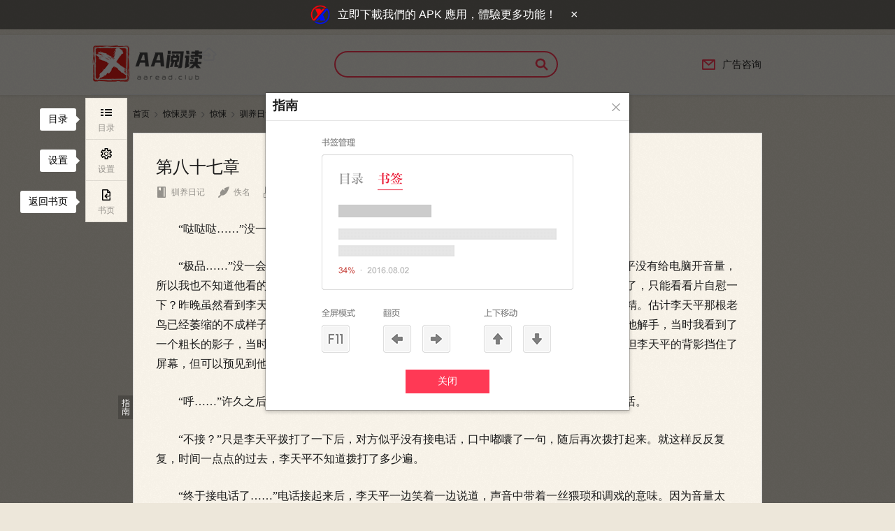

--- FILE ---
content_type: text/html; charset=UTF-8
request_url: https://aaread.club/chapter/4162/255852
body_size: 6633
content:

<!DOCTYPE html>
<html>
<head>
    <meta charset="UTF-8">
    <title>驯养日记_佚名_驯养日记阅读页_AA阅读</title>
    <meta name="description" content="驯养日记,惊悚灵异小说驯养日记由作家佚名创作,AA阅读提供驯养日记最新章节及txt下载,驯养日记最新更新章节,更多精彩尽在AA阅读。">
    <meta name="keywords" content="驯养日记,驯养日记最新章节,驯养日记txt下载,驯养日记无弹窗,驯养日记离线完本">
  <meta name="robots" content="all">
  <meta name="googlebot" content="all">
  <meta name="baiduspider" content="all">
  <meta http-equiv="mobile-agent" content="format=wml; url=http://m.aaread.club/chapter/4162/255852">
  <meta http-equiv="mobile-agent" content="format=xhtml; url=http://m.aaread.club/chapter/4162/255852">
  <meta http-equiv="mobile-agent" content="format=html5; url=http://m.aaread.club/chapter/4162/255852">
  <meta http-equiv="X-UA-Compatible" content="IE=Edge,chrome=1">
  <meta name="renderer" content="webkit" />
<script>
  document.domain = 'aaread.club';
  //判断是以下设备后跳转到m站
  var web_protocol = (("https:" == document.location.protocol) ? " https://" : " http://");
  if (navigator.userAgent.match(/(iPhone|iPod|Android)/i)) {
      location.href = web_protocol + "m.aaread.club/book/4162/255852"
  }
</script>
<link rel="shortcut icon" type="image/x-icon" href="/favicon.ico">
<link rel="Bookmark" type="image/x-icon" href="/favicon.ico">
<!-- script src="/uebblqaenryaq.php"></script -->

<link rel="stylesheet" data-ignore="true" href="/readnovel/css/lbfUI/css/icon.c9000.css" />
<link rel="stylesheet" data-ignore="true" href="/readnovel/css/lbfUI/css/Drag.41d31.css" />
<link rel="stylesheet" data-ignore="true" href="/readnovel/css/lbfUI/css/Checkbox.cc633.css" />
<link rel="stylesheet" data-ignore="true" href="/readnovel/css/reset.162e9.css" />
<link rel="stylesheet" data-ignore="true" href="/readnovel/css/font.1aae8.css" />
<link rel="stylesheet" data-ignore="true" href="/readnovel/css/header.6206e.css" />
<link rel="stylesheet" data-ignore="true" href="/readnovel/css/module.ac892.css" />
<link rel="stylesheet" data-ignore="true" href="/readnovel/css/footer.729bd.css" />
<link rel="stylesheet" data-ignore="true" href="/readnovel/css/read.9410d.css" />
<link rel="stylesheet" data-ignore="true" href="/readnovel/css/layout.9f7c8.css" />
<link rel="stylesheet" data-ignore="true" href="/readnovel/css/popup.3c8ea.css" />
<link rel="stylesheet" data-ignore="true" href="/readnovel/css/book_popup.9cb94.css" />
<link rel="stylesheet" data-ignore="true" href="/readnovel/css/vote_popup.bc418.css" />

</head>


<body class="theme-0 w900 w640">
<div class="wrap">
<!-- Matomo -->
<script>
  var _paq = window._paq = window._paq || [];
  /* tracker methods like "setCustomDimension" should be called before "trackPageView" */
  _paq.push(['trackPageView']);
  _paq.push(['enableLinkTracking']);
  (function() {
    var u="//counter.aabooks.cc/matomo/";
    _paq.push(['setTrackerUrl', u+'matomo.php']);
    _paq.push(['setSiteId', '2']);
    var d=document, g=d.createElement('script'), s=d.getElementsByTagName('script')[0];
    g.async=true; g.src=u+'matomo.js'; s.parentNode.insertBefore(g,s);
  })();
</script>
<!-- End Matomo Code -->
<link rel="stylesheet" href="https://cdn.jsdelivr.net/npm/bootstrap-icons@1.13.0/font/bootstrap-icons.css">
    <!-- 引入顶部广告 -->
    <!-- Starting ad_banner.php --><!-- Ad banner: config.json not found --><!-- Ad banner database connection failed: SQLSTATE[HY000] [1044] Access denied for user 'gguser'@'%' to database 'admin_gg' --><!-- Ad banner: 2 ads loaded --><div id="apk-ad-banner" class="apk-ad-banner">
    <div class="apk-ad-content" id="apk-ad-content">
                    <div class="apk-ad-slide" style="display: flex;" data-index="0">
                <a href="https://cdn.xaavideo.com/download" class="apk-ad-link" target="_blank" rel="noopener noreferrer">
                    <img src="https://xaavideo.com/logo_s.png" alt="Ad Icon" class="apk-ad-icon">
                </a>
                <p class="apk-ad-text">
                    <a href="https://cdn.xaavideo.com/download" class="apk-ad-link" target="_blank" rel="noopener noreferrer">
                        立即下載我們的 APK 應用，體驗更多功能！                    </a>
                </p>
                <button class="apk-ad-close" aria-label="關閉廣告">×</button>
            </div>
                    <div class="apk-ad-slide" style="display: none;" data-index="1">
                <a href="https://example.com/link2" class="apk-ad-link" target="_blank" rel="noopener noreferrer">
                    <img src="https://example.com/ad2.png" alt="Ad Icon" class="apk-ad-icon">
                </a>
                <p class="apk-ad-text">
                    <a href="https://example.com/link2" class="apk-ad-link" target="_blank" rel="noopener noreferrer">
                        測試廣告2                    </a>
                </p>
                <button class="apk-ad-close" aria-label="關閉廣告">×</button>
            </div>
            </div>
</div>

<style>
.apk-ad-banner {
    display: block !important;
    background-color: rgba(0, 0, 0, 0.5);
    position: fixed;
    top: 0;
    left: 0;
    width: 100%;
    z-index: 99999;
    text-align: center;
    box-shadow: none;
}
.apk-ad-banner.apk-ad-hidden {
    display: none !important;
}
.apk-ad-content {
    max-width: 1200px;
    margin: 0 auto;
    padding: 0 15px;
}
.apk-ad-slide {
    display: flex;
    align-items: center;
    justify-content: center;
    transition: opacity 0.5s ease-in-out;
}
.apk-ad-icon {
    width: 32px;
    height: 32px;
    margin-right: 8px;
    flex-shrink: 0;
    vertical-align: middle;
}
.apk-ad-text {
    margin: 0;
    display: inline-flex;
    align-items: center;
}
.apk-ad-link {
    color: #ffffff;
    text-decoration: none;
    font-size: 16px;
    line-height: 1.5;
}
.apk-ad-link:hover {
    text-decoration: underline;
}
.apk-ad-close {
    background: none !important;
    border: none !important;
    font-size: 18px;
    line-height: 30px;
    cursor: pointer;
    margin-left: 10px;
    color: #ffffff;
    padding: 6px 10px;
    min-width: 30px;
}
.apk-ad-close:hover {
    color: #ff0000;
}
body.apk-ad-visible {
    padding-top: 50px;
}
@media (max-width: 767px) {
    .apk-ad-slide {
        display: flex;
        align-items: center;
        justify-content: center;
    }
    .apk-ad-icon {
        width: 32px;
        height: 32px;
        margin-right: 6px;
        vertical-align: middle;
    }
    .apk-ad-text {
        margin: 0;
        display: inline-flex;
        align-items: center;
    }
    .apk-ad-link {
        font-size: 14px;
        line-height: 1.5;
    }
    .apk-ad-close {
        font-size: 16px;
        line-height: 28px;
        padding: 8px 12px;
        min-width: 36px;
    }
    body.apk-ad-visible {
        padding-top: 50px;
    }
}
</style>

<script>
(function() {
    document.addEventListener('DOMContentLoaded', function() {
        console.log('Ad banner script running, slides count: ' + document.querySelectorAll('.apk-ad-slide').length);
        var slides = document.querySelectorAll('.apk-ad-slide');
        if (slides.length === 0) {
            console.log('No ad slides found');
            return;
        }

        // 添加 body 類以推下頭部
        document.body.classList.add('apk-ad-visible');

        var currentSlide = 0;
        var slideInterval;

        function showSlide(index) {
            console.log('Showing slide: ' + index);
            slides.forEach(function(slide, i) {
                slide.style.display = i === index ? 'flex' : 'none';
                slide.style.opacity = i === index ? '1' : '0';
            });
        }

        function nextSlide() {
            currentSlide = (currentSlide + 1) % slides.length;
            showSlide(currentSlide);
        }

        function startCarousel() {
            if (slides.length > 1) {
                console.log('Starting carousel with ' + slides.length + ' slides');
                slideInterval = setInterval(nextSlide, 5000);
            } else {
                console.log('Only one slide, carousel not started');
            }
        }

        function stopCarousel() {
            console.log('Stopping carousel');
            if (slideInterval) {
                clearInterval(slideInterval);
            }
        }

        showSlide(currentSlide);
        startCarousel();

        // 關閉按鈕事件
        var closeButtons = document.querySelectorAll('.apk-ad-close');
        console.log('Found ' + closeButtons.length + ' close buttons');
        closeButtons.forEach(function(button, index) {
            button.addEventListener('click', function(event) {
                event.stopPropagation();
                console.log('Close button ' + index + ' clicked');
                try {
                    var banner = document.getElementById('apk-ad-banner');
                    if (banner) {
                        banner.classList.add('apk-ad-hidden');
                        banner.style.display = 'none';
                        console.log('Banner hidden');
                    } else {
                        console.error('Banner element not found');
                    }
                    document.body.classList.remove('apk-ad-visible');
                    console.log('Removed apk-ad-visible class');
                    document.cookie = 'hide_apk_ad=1; max-age=' + (7 * 24 * 60 * 60) + '; path=/; SameSite=Lax';
                    console.log('Cookie set: hide_apk_ad=1');
                    stopCarousel();
                    setTimeout(function() {
                        if (banner && window.getComputedStyle(banner).display !== 'none') {
                            console.error('Banner still visible after hide attempt');
                        }
                    }, 100);
                } catch (error) {
                    console.error('Error in close button handler: ' + error.message);
                }
            });
        });

        var adContent = document.getElementById('apk-ad-content');
        if (adContent) {
            adContent.addEventListener('mouseenter', stopCarousel);
            adContent.addEventListener('mouseleave', startCarousel);
        } else {
            console.log('Ad content element not found');
        }
    });
})();
</script>
<!-- Ending ad_banner.php --><div class="header">
    <div class="top-head box-center cf">
        <h1 class="logo" title="AA阅读">
            <a href="//aaread.club"><em></em></a>
        </h1>
        <div class="search-wrap">
            <form class="cf" id="formUrl" action="//aaread.club/search" method="get" target="&quot;_blank&quot;">
                <input class="search-box" id="s-box" name="kw" type="text" placeholder="" autocomplete="off" value="">
                <input class="submit-input" type="submit" id="searchSubmit" data-eid=""><label id="search-btn" class="search-btn" for="searchSubmit"><em class="iconfont">&#xe604;</em></label>
            </form>
        </div>
		<div class="user-wrap">
            <div class="avatar" id="j-userWrap">
                <div class="down-drop" id="j-userDownDrop">
                    <dl>
                        <!--<dd><a href="javascript:" id="sign-out">退出</a></dd>-->
                    </dl>
                </div>
            </div>
            <ul>
<!--                <li><a href="mailto：lambxxx@gmail.com" title="联络我们"><em class="iconfont">&#xe902;</em></a></li>
-->
                <li><a href="https://t.me/vidsky"><em class="iconfont">&#xe902;</em>广告咨询</a></li>
            </ul>
        </div>
    </div>
</div>
<!-- Global site tag (gtag.js) - Google Analytics -->
<script async src="https://www.googletagmanager.com/gtag/js?id=G-5CZGZPKCK4"></script>
<script>
  window.dataLayer = window.dataLayer || [];
  function gtag(){dataLayer.push(arguments);}
  gtag('js', new Date());

  gtag('config', 'G-5CZGZPKCK4');
</script>
    <div id="j_bodyRecWrap" class="hidden"></div>
    <div class="crumbs-nav" data-l1="1">
    <a href="//aaread.club" target="_blank">首页</a><em class="iconfont">&#xe621;</em>
    <a href="/all?catId=惊悚灵异" target="_blank" data-chanid="惊悚灵异" id="j_chanId">惊悚灵异</a><em class="iconfont">&#xe621;</em>
    <a href="/all?catId=jingsong" target="_blank">惊悚</a><em class="iconfont">&#xe621;</em>
    <a class="act" href="/book/4162" target="_blank" id="bookImg" data-bid="4162">驯养日记</a>
</div>

<div class="read-main-wrap font-family03" style="font-size:16px" id="j_readMainWrap">
        <div id="j_chapterBox" data-l1="3">

<div class="text-wrap" id="chapter-255852" data-cid="255852" data-purl="/chapter/4162/255851" data-nurl="/chapter/4162/255853" data-info="0|255851|255853|1|0" >
    <div class="main-text-wrap" >
        <div class="text-head">
            <!--<div class="guide-box">
                <cite></cite>
                <p>点击书签后，可收藏每个章节的书签，“阅读进度”可以在个人中心书架里查看</p>
            </div>
            <a class="book-mark" href="javascript:" title="书签" data-cid="255852" data-bid="4162" data-auid="0" data-eid="qd_R104"></a>-->
            <h3 class="j_chapterName">第八十七章</h3>
            <div class="text-info cf">
                <div class="info fl">
                    <a href="/book/4162" target="_blank" data-bid="4162" data-auid="0"><em class="iconfont">&#xe60c;</em>驯养日记</a>
                    <a href="javascript:void(0);" target="_blank" data-bid="4162" data-auid="0"><em class="iconfont">&#xe650;</em>佚名</a>
                    <i><em class="iconfont">&#xe64f;</em><span class="j_chapterWordCut">2858</span>字</i>
                    <i><em class="iconfont">&#xe653;</em><span class="j_updateTime">2022-07-15 09:02:41</span></i>
                </div>
            </div>
        </div>
        <div class="read-content j_readContent">
<center><div style="padding:50px; line-height:48px;font-size:28px;color:#aaa;"><img src="/readnovel/images/common/loading.6bd87.gif"> 内容读取中...请稍候</div></center>
        </div>
        
        <div class="admire-wrap" align="center">
<a href="https://suuq-fr.zcsvdkkg.vip/?_c=ofav1tx" target="_blank"><img id="GGADIMG" src="https://static.r2dev.store/a09.webp"></a><style>#GGADIMG{width:100%;}</style><!--script type="text/javascript" src="https://fkxl.xyz/getGG.php?key=aabook_web_51mh810,aabook_web_douying810,aabook_web_69810&codeType=js" width=94%></script>
<!--亚洲疯情每日最新A片<br><center><iframe src="https://czlove.xyz/myupdatelist.php?a=4&&b=img&c=col" width=750 height=160 SCROLLING=NO MARGINWIDTH=0 MARGINHEIGHT=0 FRAMEBORDER=NO></iframe>-->
        </div>
        
    </div>
</div>     </div>
        <div class="la-ball-pulse j_chapterLoad hidden">
            <span></span>
            <span></span>
            <span></span>
        </div>

    </div>
</div>

<div class="float-wrap" id="j_floatWrap">
    <div class="left-bar-list" id="j_leftBarList">
        <dl>
            <dd id="j_navCatalogBtn">
                <a href="javascript:"><i><em class="iconfont">&#xe619;</em><span>目录</span></i></a>
                <div class="guide-box">
                    <cite></cite>
                    目录
                </div>
            </dd>
            <dd id="j_navSettingBtn">
                <a href="javascript:"><i><em class="iconfont">&#xe65b;</em><span>设置</span></i></a>
                <div class="guide-box">
                    <cite></cite>
                    设置
                </div>
            </dd>
            <!--<dd id="j_phoneRead">
                <a href="javascript:"><i><em class="iconfont">&#xe65c;</em><span>手机</span></i></a>
                <div class="guide-box">
                    <cite></cite>
                    手机阅读
                </div>
            </dd>-->
            <!--<dd>
                <a class="add-book" href="javascript:" data-bookid="4162"><i><em class="iconfont">&#xe654;</em><span>书架</span></i></a>
                <div class="guide-box">
                    <cite></cite>
                    加入书架
                </div>
            </dd>-->
            <dd>
                <a href="/book/4162" target="_blank"><i><em class="iconfont">&#xe652;</em><span>书页</span></i></a>
                <div class="guide-box">
                    <cite></cite>
                    返回书页
                </div>
            </dd>            
        </dl>
    </div>
    <div class="right-bar-list" id="j_rightBarList">
        <dl>
            
            <!--<dd id="navReward" data-showtype="3" data-aid="qd_R87">
                <a class="j_showReward" href="javascript:"><i><em class="iconfont">&#xe635;</em><span>打赏</span></i></a>
                <div class="guide-box">
                    <cite></cite>
                    打赏
                </div>
            </dd>
            
            
            <dd id="navTicket" data-showtype="2" data-aid="qd_R88">
                <a class="j_showVoteWrap" href="javascript:"><i><em class="iconfont">&#xe65d;</em><span>投票</span></i></a>
                <div class="guide-box">
                    <cite></cite>
                    投票
                </div>
            </dd>
            
            <dd id="j_discussHref" data-eid="qd_R89">
                <a href="/book/4162#j-commentHead" target="_blank"><i><em class="iconfont">&#xe658;</em><span>评论</span></i></a>
                <div class="guide-box">
                    <cite></cite>
                    评论
                </div>
            </dd>-->
            <dd class="go-top" id="j_goTop" title="返回顶部">
                <a href="javascript:"><i><em class="iconfont">&#xe651;</em></i></a>
            </dd>
        </dl>
    </div>
    <div class="guide-btn-wrap">
        <a class="guide-btn" id="j_guideBtn" href="javascript:">指南</a>
    </div>
</div>
<div id="userLevel" class="hidden"></div>
<div id="authorId" data-authorid="0" class="hidden"></div>
<script data-ignore="true" src="/lbf/1.0.4.1/LBF.js?max_age=31536000"></script>
<script>
    LBF.config({"paths":{"site":"/readnovel/js","readnovel":"/readnovel","common":"/common/1.0.1"},"vars":{"theme":"/readnovel/css"},"combo":true,"debug":false});
    // 全局的通用数据都放g_data变量里
    var g_data = {};
    // 环境变量，会按照环境选择性打log
    g_data.envType = 'pro';
	// 用作统计PV
    var directCatalog = location.hash;
    // 用作统计PV
    g_data.pageId = 'xs_P_read';
    //获取用户是否登录
    g_data.isLogin = 'true';
    //环境域名
    g_data.domain = '';
    //环境域名
    g_data.domainPreFix = '';
    //环境域名搜索页
    g_data.domainSearch = 'aaread.club/search';
    //静态资源域名
    g_data.staticPath = '/readnovel';
    //阅读页配置参数 t 主题, ft 字体, fs 字大小, w 宽度, rt 阅读方式  n.t + "|" + n.fs + "|" + n.ft + "|" + n.rt + "|" + n.w
    g_data.readSetting = {
        "t" : 0,
        "ft" : 3,
        "fs" : 2,
        "w" : 2,
        "rt" : 1,
        "autoBuy" : 0
    };
    //书信息
    g_data.bookInfo = {
        "bookId":'4162',
        "bookName":'驯养日记',
        "authorId":0,
        "author": '佚名'
    };
    //页面初始化章节信息
    g_data.chapter = {
        //页面进入加载的章节id
        id:'255852',
        //章节vip标识
        vipStatus : 0,
        //上一章id
        prevId : '255851',
        //下一章id
        nextId : '255853',
        //本章节是否已经订阅
        isBuy: 1
    };
    //页面进入时,下一章是否是vip章节
    g_data.nextChapterVip = 0;
    // guid
    g_data.guid = '';
    // 打赏需要数据
    g_data.pageJson = {
        mePreFix:'//me.qidian.com',
        //讨论区连接环境变量传入EJS模板
        forumPreFix:'//forum.talkfiction.net',
        //投票逻辑专用，传给js的bookId
        bookId: '4162'
    };
    //是否可以展示投推荐票弹窗
    g_data.canVoteRec = 'true';
    //是否可以展示投月票弹窗
    g_data.canVoteMonth = 'true';
    //是否可以展示打赏弹窗
    g_data.canReward = 'true';
</script>
<script>
    LBF.use(['lib.jQuery', 'readnovel/js/read/index.02dce.js'], function ($, Index) {
        // 页面逻辑入口
        new Index({});
    });
</script>
<script defer src="https://static.cloudflareinsights.com/beacon.min.js/vcd15cbe7772f49c399c6a5babf22c1241717689176015" integrity="sha512-ZpsOmlRQV6y907TI0dKBHq9Md29nnaEIPlkf84rnaERnq6zvWvPUqr2ft8M1aS28oN72PdrCzSjY4U6VaAw1EQ==" data-cf-beacon='{"version":"2024.11.0","token":"3a80057b975446aaa01704c498dd3d5d","r":1,"server_timing":{"name":{"cfCacheStatus":true,"cfEdge":true,"cfExtPri":true,"cfL4":true,"cfOrigin":true,"cfSpeedBrain":true},"location_startswith":null}}' crossorigin="anonymous"></script>
</body>
</html>


--- FILE ---
content_type: text/html; charset=UTF-8
request_url: https://aaread.club/ajax/user/info.php?_csrfToken=&_=1769017283332
body_size: -135
content:
{"code":0,"message":"\u6210\u529f","data":{"defaultKeywords":"\u5973\u4eba\u4eec","gender":"male","newsCount":0,"newsMType":0,"user":{"avatar":"","guid":"","isLogin":false,"nickName":"","tucaoUrl":"","userLevel":0},"catInfo":[]}}

--- FILE ---
content_type: text/html; charset=UTF-8
request_url: https://aaread.club/_getcontent.php?_csrfToken=&id=255852&_=1769017283333
body_size: 3622
content:
<p>　　“哒哒哒……”没一会，我就听到了点击鼠标的声音，不知道李天平在电脑上又摆动着什么。</p><p></p><p>　　“极品……”没一会，就听到李天平的呼吸有些紊乱了起来，随后口中赞叹了一句。因为李天平没有给电脑开音量，所以我也不知道他看的什么，但从他的声音来看，这老不死的是不是在看黄片啊？老了，不中用了，只能看看片自慰一下？昨晚虽然看到李天平被人口爆射精，但射精不代表可以勃起，有的是阳痿的人也照样可以射精。估计李天平那根老鸟已经萎缩的不成样子了。只不过我脑海中突然回想起，在大漠的时候，李天平喝醉了，我扶着他解手，当时我看到了一个粗长的影子，当时我还吓了一跳。影子嘛，可以把物体的尺寸扩大，仅此而已。我探出头，但李天平的背影挡住了屏幕，但可以预见到他就是在看视频，只是具体看的什么我没有看清楚。</p><p></p><p>　　“呼……”许久之后，李天平把视频关闭了，重重呼出了一口气，随后拿出了手机准备拨打电话。</p><p></p><p>　　“不接？”只是李天平拨打了一下后，对方似乎没有接电话，口中嘟囔了一句，随后再次拨打起来。就这样反反复复，时间一点点的过去，李天平不知道拨打了多少遍。</p><p></p><p>　　“终于接电话了……”电话接起来后，李天平一边笑着一边说道，声音中带着一丝猥琐和调戏的意味。因为音量太小，我根本没有听到那边说的什么，但隐隐的听出来是一个女人的声音。</p><p></p><p>　　“我是答应过你不许打电话给你，但我就是想念你的声音了，怎么办？”李天平又说了一句。这个老不羞，真恶心，这不知道又是在调戏哪个良家妇女呢。</p><p></p><p>　　“我和你说的事情，你考虑的怎么样了？”间隔了一小段时间后，李天平再次说道。</p><p></p><p>　　“好好好，你别激动，我给你时间考虑……”</p><p></p><p>　　“那好，拜拜……”李天平说完这两句后就挂断了电话，随后呼出了一口气，显得有些高兴。他放下了手机，随后手指敲击着办公桌的桌面，不知道在思考着什么，整个办公室里安静的可怕。</p><p></p><p>　　“你逃不出我的手掌心……”许久之后，李天平自言自语的说了一句，随后就关闭了电脑，拔出了相机的数据线。</p><p></p><p>　　“咯吱……”弄完一切后，李天平起身向着门口走去，口中还哼着小曲。李天平年轻时候在生产队搞过文艺，没事总喜欢哼着小调，而且唱的还不错。</p><p></p><p>　　“咔……”办公室的灯光熄灭了，随后响起了关门、锁门的声音，李天平的脚步声渐行渐远。</p><p></p><p>　　“呼……”我重重呼出了一口气，随后费力的从柜子后面挤了出来，刚刚被夹的这个难受。真的没有想到，李天平这个老不死的这么不安分，真的颠覆了我以前对他的认知，同时心中对于李天平更加戒备了起来，李天平比我预想中的更难对付。我走到窗户边，从百叶窗的缝隙看着李天平的车驶出研究所后，我才敢开始行动。</p><p></p><p>　　我首先打开了李天平的保险，为了不留下痕迹，我带上了一次性手套，万一留下指纹就糟了。会看着手机的视频，解开了保险柜的密码，随后用手机亮光寻找着东西。里面足足有十几万的现金，也不知道这个老不死的放这么多钱在办公室干嘛。因为害怕被人发现，所以我不敢开灯。本来自己可以很快完成取证，但被李天平这么一耽误，外面已经黑了下来。保险柜里的东西都是李天平的研究成果，我赶紧用手机拍照下来，里面甚至包括了我们这次去大漠考察的资料。我来不及筛选，只能把全部的东西都拍摄下来。</p><p></p><p>　　随后我又打开了李天平的电脑，随后在硬盘里开始寻找起来。本来来之前，我是没有做好拷贝李天平电脑东西的准备的，但幸好我随身带着一个小优盘。插上电脑后，把李天平电脑硬盘里的资料全部拷贝到优盘里。还好资料都是文档格式，所以容量不算太大，优盘很容易就装下了。而在一个十分隐秘的文件夹里，我竟然看到了几十部的视频。这就是李天平存储的AV吗？我打开几部看了一下，都是做的资料片，有野外考察的影像等等，都是正经的东西。只是在这些视频的最后，有一个分文件夹，标题是绝密两个字。这可是有用的东西……我U盘里容量剩余不多了，也不知道能否拷贝进来。</p><p></p><p>　　“哒哒哒……”我本来准备先看看绝密文件夹里的东西在决定是否拷贝，只是这个时候我听到了走廊传来的脚步声，同时一个手电筒的灯光扫射过来。是门卫巡楼了，我顾不得过多查看，赶紧把绝密文件夹打开，随后把里面的视频拷贝到了U盘里，还好文件不大，只是两个视频文件而已。拷贝完毕后，我拔出了U盘，随后就关闭了电脑。等保安离开后，我把自己的痕迹清理了一下，随后就准备离开。</p><p></p><p>　　“呼……”等我终于走出研究所的大门后，我重重呼出了一口气。还好门卫在巡楼，所以我走出研究所的时候没有被人看到。一切完毕了，接下来的工作才叫麻烦，我得从那么多的资料里寻找出李天平的把柄，这可是一个大工程。我在路边等出租车，我拿出了手机准备调整音量。刚刚进入李天平办公室的时候，我把手机调整成了静音模式。等我打开手机后，发现来了两个未接电话，竟然是淼淼打来的。此时已经是晚上七点钟了，淼淼这个时候打电话干嘛？</p><p></p><p>　　“喂……老婆……”调整好自己的情绪后，我赶紧给淼淼回复了电话，为了不露出破绽，我保持着正常的状态。</p><p></p><p>　　“老公，在哪儿呢？”电话里传来了淼淼的声音，只不过淼淼的声音带着一丝低沉，似乎有些虚弱的味道。</p><p></p><p>　　“哦……我出来买点东西……你怎么了？是不是不舒服？”我听出了淼淼的异样，赶紧询问道。</p><p></p><p>　　“没什么……就是想你了……”淼淼的声音传来，虽然还有些轻柔，但已经好了很多，她的语气中带着一丝掩饰不住的牵挂。或许是这两天又背叛了我，让她心中对我更加的愧疚了，还算她有良心。</p><p></p><p>　　“过两天我回去一趟，好好陪陪你……”我没有露出破绽，依然按照之前的态度和淼淼说话。</p><p></p><p>　　“你现在能回来吗？我做了你爱吃的菜……我自己一个人吃，有些吃不下……”淼淼可以听到我这边的车水马龙，所以她知道我在外面，试探性的询问我是否有时间。</p><p></p><p>　　“好……”此时我想回到学校办公室去整理刚刚偷拍的资料，但听到淼淼带着思念的话语后，我还是不忍心拒绝她，我答应了下来。不管怎么样，我还是深爱着淼淼，哪怕她背叛了我。</p><p></p><p>　　打了一个出租车，我就向着家里赶去。看一眼时间，淼淼应该是下班回到家里大约一个小时左右，加上她做饭的时间，她应该没有时间和狼孩做爱温存，所以我断定今晚没有什么事情发生。很快就到家了，付了车费，我走进了别墅的大门。当我走到门口的时候，别墅的房门竟然自己打开了，随后露出了淼淼的身影。她穿着围裙，露出了淡淡的微笑，只不过微笑中带着一丝忧伤。而淼淼的这丝忧伤，让我心中稍微安慰了一下，至少在背叛我的时候，她还是会伤心。</p><p></p><p>　　“换鞋……”淼淼把我让进来，随后给我递了一双拖鞋。</p><p></p><p>　　“怎么搞的？憔悴了这么多……”我一边换鞋一边说道，但我没有和淼淼对视，也算是拿这句话点了一下淼淼，旁敲侧击吧。淼淼明显虚弱了很多，眼中没有了以前那种身材，这两天明显是没有睡好，而且有心事。</p><p></p><p>　　她难道准备今晚和我摊牌吗？这是我想到的可能，也是因为这个可能我才决定今晚回到家里……</p>

--- FILE ---
content_type: text/css
request_url: https://aaread.club/readnovel/css/lbfUI/css/icon.c9000.css
body_size: -116
content:
@font-face{font-family:iconfont;src:url(/lbf/1.0.2/ui/theme/default/lbfUI/fonts/iconfont.eot);src:url(/lbf/1.0.2/ui/theme/default/lbfUI/fonts/iconfont.eot?#iefix) format('embedded-opentype'),url(/lbf/1.0.2/ui/theme/default/lbfUI/fonts/iconfont.woff) format('woff'),url(/lbf/1.0.2/ui/theme/default/lbfUI/fonts/iconfont.ttf) format('truetype'),url(/lbf/1.0.2/ui/theme/default/lbfUI/fonts/iconfont.svg#iconfont) format('svg')}.lbf-icon{font-family:iconfont!important;font-size:16px;font-style:normal;-webkit-font-smoothing:antialiased;-webkit-text-stroke-width:.2px;-moz-osx-font-smoothing:grayscale}.lbf-icon-down:before{content:'\e704'}.lbf-icon-close:before{content:'\e6c3'}.lbf-icon-add:before{content:'\e6bf'}.lbf-icon-move:before{content:'\e6c6'}.lbf-icon-radioboxfill:before{content:'\e6c9'}.lbf-icon-radiobox:before{content:'\e6ca'}.lbf-icon-roundcheckfill:before{content:'\e6cb'}.lbf-icon-roundcheck:before{content:'\e6cc'}.lbf-icon-round:before{content:'\e6cd'}.lbf-icon-squarecheckfill:before{content:'\e6d0'}.lbf-icon-square:before{content:'\e6d2'}.lbf-icon-squarecheck:before{content:'\e6d1'}

--- FILE ---
content_type: text/css
request_url: https://aaread.club/readnovel/css/lbfUI/css/Drag.41d31.css
body_size: -377
content:
.lbf-drag-proxy{position:absolute;z-index:1000;border:1px dashed #ccc;background:#fff}.lbf-drag-unselect{-webkit-user-select:none;-moz-user-select:none;-ms-user-select:none;user-select:none}

--- FILE ---
content_type: text/css
request_url: https://aaread.club/readnovel/css/lbfUI/css/Checkbox.cc633.css
body_size: -204
content:
.lbf-checkbox{position:relative;display:inline-block;width:22px;height:22px;margin:0;padding:0;cursor:pointer;border:none;background:url(//sta.qidian.com/lbf/1.0.2/ui/theme/default/lbfUI/images/Checkbox/checkbox.png) no-repeat;background-position:0 0}.lbf-checkbox.lbf-checkbox-hover{background-position:-24px 0}.lbf-checkbox.lbf-checkbox-checked{background-position:-48px 0}.lbf-checkbox.lbf-checkbox-disabled{cursor:default;background-position:-72px 0}.lbf-checkbox input{position:absolute;opacity:0}.lbf-checkbox.lbf-checkbox-checked.lbf-checkbox-disabled,.lbf-checkbox.lbf-checkbox-disabled.lbf-checkbox-checked{background-position:-96px 0}.lbf-checkbox.lbf-checkbox-checked.lbf-checkbox-halfchecked,.lbf-checkbox.lbf-checkbox-halfchecked{background-position:0 -24px}.lbf-checkbox.lbf-checkbox-halfchecked:hover{background-position:-24px -24px}.lbf-checkbox.lbf-checkbox-disabled.lbf-checkbox-halfchecked,.lbf-checkbox.lbf-checkbox-halfchecked.lbf-checkbox-disabled{background-position:-72px -24px}

--- FILE ---
content_type: text/css
request_url: https://aaread.club/readnovel/css/reset.162e9.css
body_size: 182
content:
@charset 'UTF-8';a,blockquote,body,dd,div,dl,dt,fieldset,form,h1,h2,h3,h4,h5,h6,input,li,ol,p,pre,td,textarea,th,ul{margin:0;padding:0}h1,h2,h3,h4,h5,h6{font-size:14px}li,ol,ul{list-style:none outside none}table{border-spacing:0;border-collapse:collapse}fieldset,img{border:0 none}html{min-width:990px}body{font-family:PingFangSC-Regular,HelveticaNeue-Light,'Helvetica Neue Light','Microsoft YaHei',sans-serif;text-align:left;color:#1a1a1a;background:#fff;-webkit-font-smoothing:antialiased;-moz-font-smoothing:antialiased}input::-moz-focus-inner{padding:0;border:none}a img{border:none}a{transition:color .3s,background-color .3s,border .3s;text-decoration:none;color:#262626;outline:0}a:hover{color:#ff3955}a.default{cursor:text}a.default:hover{color:inherit}textarea{font:14px/1.8 PingFangSC-Regular,HelveticaNeue-Light,'Helvetica Neue Light','Microsoft YaHei',sans-serif;resize:none;outline:0}select{font-family:PingFangSC-Regular,HelveticaNeue-Light,'Helvetica Neue Light','Microsoft YaHei',sans-serif}button,input{font-family:PingFangSC-Regular,HelveticaNeue-Light,'Helvetica Neue Light','Microsoft YaHei',sans-serif;border:none;outline:0}input::-ms-clear{display:none}label{cursor:pointer}cite,em,i{font-style:normal}:-moz-placeholder{color:#ccc}::-moz-placeholder{color:#ccc}input:-ms-input-placeholder,textarea:-ms-input-placeholder{color:#ccc}input::-webkit-input-placeholder,textarea::-webkit-input-placeholder{color:#ccc}p{word-wrap:break-word;word-break:break-all}.lbf-combobox .lbf-combobox-label .lbf-combobox-icon:before{visibility:hidden}

--- FILE ---
content_type: text/css
request_url: https://aaread.club/readnovel/css/font.1aae8.css
body_size: 455
content:
@charset 'UTF-8';@font-face{font-family:rn_iconfont;src:url(/readnovel/css/font/icomoon.9806c.eot);src:url(/readnovel/css/font/icomoon.9806c.eot?#iefix) format('embedded-opentype'),url(/readnovel/css/font/icomoon.734e8.woff) format('woff'),url(/readnovel/css/font/icomoon.4cdf5.ttf) format('truetype'),url(/readnovel/css/font/icomoon.2b2bb.svg#iconfont) format('svg')}.lang{font-family:PingFangSC-Regular,HelveticaNeue-Light,'Helvetica Neue Light','Microsoft YaHei',sans-serif}h3 em.lang,h3.lang{font-weight:700}.iconfont{font-family:rn_iconfont!important;font-size:22px;font-style:normal;-webkit-font-smoothing:antialiased;-moz-osx-font-smoothing:grayscale}.icon-user:before{content:'\e602'}.icon-book-shelf:before{content:'\e603'}.icon-glass:before{content:'\e604'}.icon-right:before{content:'\e621'}.icon-shouji:before{content:'\e65c'}.icon-dingyue:before{content:'\e636'}.icon-lock:before{content:'\e63c'}.icon-gotop:before{content:'\e66b'}.icon-chenggong:before{content:'\e61d'}.icon-cuowu:before{content:'\e61e'}.icon-gou:before{content:'\e664'}.icon-guanbi:before{content:'\e601'}.icon-look-lishi:before{content:'\e666'}.icon-moon:before{content:'\e665'}.icon-shuaxin:before{content:'\e667'}.icon-wenhao:before{content:'\e624'}.icon-tongzhi:before{content:'\e60e'}.icon-tuwen:before{content:'\e619'}.icon-yonghu:before{content:'\e648'}.icon-youjiantou:before{content:'\e621'}.icon-shangjiantou:before{content:'\e623'}.icon-xiajiantou:before{content:'\e625'}.icon-jiangxu:before{content:'\e626'}.icon-shengxu:before{content:'\e627'}.icon-zuojiantou:before{content:'\e628'}.icon-wenjiandocuments18:before{content:'\e663'}.icon-dashang:before{content:'\e635'}.icon-taolun:before{content:'\e63d'}.icon-tuijianpiao:before{content:'\e63e'}.icon-yuepiao:before{content:'\e63f'}.icon-add:before{content:'\e643'}.icon-xiazai:before{content:'\e644'}.icon-anquan:before{content:'\e646'}.icon-bianjipinglun:before{content:'\e64d'}.icon-danyefan:before{content:'\e64e'}.icon-zishu:before{content:'\e64f'}.icon-zuozhe:before{content:'\e650'}.icon-fanhuishuye:before{content:'\e652'}.icon-gengxinshijian:before{content:'\e653'}.icon-jiarushuji:before{content:'\e654'}.icon-jianxiaokuandu:before{content:'\e655'}.icon-jianxiaozihao:before{content:'\e656'}.icon-pinglun:before{content:'\e658'}.icon-shanchu:before{content:'\e659'}.icon-shangxiafanye:before{content:'\e65a'}.icon-shezhi:before{content:'\e65b'}.icon-toupiao:before{content:'\e65d'}.icon-zengdazihao:before{content:'\e660'}.icon-putonghongbao:before{content:'\e668'}.icon-tuijianpiaohongbao:before{content:'\e669'}.icon-yuepiaohongbao:before{content:'\e66a'}.icon-mimazhaohui:before{content:'\e67e'}.icon-fanhuidingbu:before{content:'\e651'}.icon-jinggao:before{content:'\e657'}.icon-label:before{content:'\e61a'}

--- FILE ---
content_type: text/css
request_url: https://aaread.club/readnovel/css/header.6206e.css
body_size: 997
content:
@charset 'UTF-8';.header{margin-bottom:20px;background:#fefefe;box-shadow:0 1px 4px rgba(0,0,0,.1)}.header .top-head{height:85px;border-bottom:1px solid #e6e6e6}.header .top-head .logo,.header .top-head .search-wrap{float:left}.header .top-head .logo{width:180px;height:60px;margin-top:10px;margin-right:168px;background:url(/readnovel/images/logo.d9db9.png) no-repeat}.header .top-head .logo a{position:relative;z-index:1;display:block;width:180px;height:100%}.header .top-head .logo a em{position:absolute;z-index:1;top:8px;right:0;width:22px;height:19px;background:url(/readnovel/images/index/home.219c2.png) no-repeat}.header .top-head .search-wrap{width:320px;height:38px;margin-top:23px}.header .top-head .search-wrap form{display:block}.header .top-head .search-wrap form input{float:left}.header .top-head .search-wrap form input.search-box{font:14px/34px PingFangSC-Regular,'-apple-system',Simsun;width:244px;height:34px;padding:0 10px 0 18px;border:2px solid #ff3955;border-right:none;border-radius:100px 0 0 100px;background:0 0}.header .top-head .search-wrap form label{float:left;width:44px;height:34px;border:2px solid #ff3955;border-left:none;border-radius:0 100px 100px 0}.header .top-head .search-wrap form label .iconfont{font-size:18px;line-height:34px;display:block;width:18px;margin:0 auto;color:#ff3955;-webkit-text-stroke-width:.4px}.header .top-head .user-wrap{position:relative;z-index:20;float:right}.header .top-head .user-wrap .avatar{display:block;float:right;width:36px;height:85px;margin-left:25px;border-radius:100%}.header .top-head .user-wrap .avatar .link{margin-top:23px}.header .top-head .user-wrap .avatar .link,.header .top-head .user-wrap .avatar img{display:block;width:36px;height:36px;border-radius:100%}.header .top-head .user-wrap li,.header .top-head .user-wrap ul{float:right}.header .top-head .user-wrap li{font:14px/85px PingFangSC-Regular,'-apple-system',Simsun;height:85px;margin-left:25px}.header .top-head .user-wrap li a{display:block}.header .top-head .user-wrap li .iconfont{font-size:22px;float:left;width:24px;margin-right:6px;color:#ff3955}.header .top-head .user-wrap li .head-msg{position:relative;z-index:1}.header .top-head .user-wrap li .head-msg .iconfont{font-size:26px;margin-top:-1px}.header .top-head .user-wrap li .head-msg cite{position:absolute;z-index:1;top:26px;right:0;width:7px;height:7px;border-radius:100%;background:#ff3955}.header .top-head .user-wrap .down-drop{position:absolute;z-index:1;top:64px;right:0;display:none;width:100px;animation:.15s ease-out;animation-name:fadeinT;background:#fff;box-shadow:0 2px 6px rgba(0,0,0,.1)}.header .top-head .user-wrap .down-drop dd{text-align:center}.header .top-head .user-wrap .down-drop dd a{font:14px/30px PingFangSC-Regular,HelveticaNeue-Light,'Helvetica Neue Light','Microsoft YaHei',sans-serif;display:block;overflow:hidden;width:100%;height:30px}.header .top-head .user-wrap .down-drop dd a:hover{color:#fff;background:#ff3955}.header .top-nav-wrap{position:relative;z-index:20}.header .top-nav-wrap .left-nav li{font-family:PingFangSC-Regular,HelveticaNeue-Light,'Helvetica Neue Light','Microsoft YaHei',sans-serif;font-size:16px;line-height:64px;position:relative;z-index:1;float:left;height:64px;margin-left:48px;cursor:pointer}.header .top-nav-wrap .left-nav li a{display:block}.header .top-nav-wrap .left-nav li.act{height:61px;border-bottom:3px solid #ff3955}.header .top-nav-wrap .left-nav li.act a{color:#ff3955}.header .top-nav-wrap .left-nav li:first-child{margin-left:0}.header .top-nav-wrap .left-nav li .iconfont{font-size:18px;display:inline-block;min-width:18px;margin:-4px 8px 0 0;vertical-align:middle;color:#ff3955}.header .top-nav-wrap .left-nav li .type-list{position:absolute;z-index:1;top:54px;left:0;display:none;width:120px;padding:10px 0;animation:fadeinT .15s ease-out;border-radius:2px;background:#1a1a1a}.header .top-nav-wrap .left-nav li .type-list cite{position:absolute;bottom:100%;left:40%;width:0;height:0;margin-left:-5px;border-top:0 none;border-right:6px solid transparent;border-bottom:6px solid #1a1a1a;border-left:6px solid transparent}.header .top-nav-wrap .left-nav li .type-list dd{text-align:center}.header .top-nav-wrap .left-nav li .type-list dd .iconfont{transition:color .3s;color:grey}.header .top-nav-wrap .left-nav li .type-list dd a{line-height:36px;display:block;color:grey}.header .top-nav-wrap .left-nav li .type-list dd a:hover{color:#fff;background:#ff3955}.header .top-nav-wrap .left-nav li .type-list dd a:hover .iconfont{color:#fff}.header .top-nav-wrap .left-nav li .type-list dd a i{display:inline-block;width:62px;text-align:left}.header .top-nav-wrap .right-nav .iconfont{display:inline-block;min-width:22px;margin:-3px 5px 0 0;vertical-align:middle;color:#ff3955}.header .top-nav-wrap .right-nav a{font-family:PingFangSC-Regular,'-apple-system',Simsun;font-size:14px;line-height:64px;display:inline-block;height:64px;margin-left:24px;vertical-align:middle}.header .top-nav-wrap .right-nav a:first-child{margin-left:0}@media (min--moz-device-pixel-ratio:1.3),(-o-min-device-pixel-ratio:2.6 / 2),(-webkit-min-device-pixel-ratio:1.3),(min-device-pixel-ratio:1.3),(min-resolution:1.3dppx){.header .top-head .logo{background:url(/readnovel/images/logo_2x.f92fe.png) no-repeat;background-size:143px}}


--- FILE ---
content_type: text/css
request_url: https://aaread.club/readnovel/css/module.ac892.css
body_size: 7506
content:
@charset 'UTF-8';.center-book-list .line{border-bottom:1px solid #e6e6e6}.wrap{background:#f5f5f5}.crumbs-nav{position:relative;z-index:2;margin:-4px auto 16px!important}.crumbs-nav span{padding:0 6px 4px;border-radius:5px}.crumbs-nav a,.crumbs-nav em{display:inline-block;vertical-align:middle}.crumbs-nav a{font:12px/16px PingFangSC-Regular,'-apple-system',Simsun}.crumbs-nav a.default{color:#1a1a1a}.crumbs-nav em{font-size:12px;min-width:12px;margin:2px 0 0 3px}.error,.success{margin-right:5px;vertical-align:1px}.success{color:#8ccd0a}.error{color:#ed4259}.red{color:#bf2c24}.pink{color:#ff3955}.light-pink{color:#ffeaed}.blue{color:#2972cc}.blue:hover{color:#0059e7}.gray{color:#a6a6a6}.gray:hover{color:#a6a6a6}.black{color:#1a1a1a}.light-pink-btn,.pink-btn{text-align:center}.light-pink-btn:hover,.pink-btn:hover{color:#fff}.light-pink-btn.disabled,.pink-btn.disabled{cursor:default;color:#a6a6a6;background:0 0}.light-pink-btn.disabled:hover,.pink-btn.disabled:hover{background:0 0}.pink-btn{color:#fff;background:#ff3955}.pink-btn:hover{background:#ff5269}.light-pink-btn{color:#ff3955;background:#ffeaed}.light-pink-btn:hover{background:#ff3955}.light-border-btn{position:relative;z-index:1;text-align:center;color:#ff3955;border:1px solid #ffd5db;border-radius:20px}.light-border-btn:hover{border:1px solid #ff3955;background:#ffeaed}.light-border-btn.disabled{cursor:default;color:#a6a6a6;border-color:#a6a6a6;background:0 0}.light-border-btn .la-ball-spin-clockwise{position:absolute;top:50%;left:50%;margin:-8px 0 0 -8px}.light-border-btn .la-ball-spin-clockwise i{background-color:#ff3955}.border-btn{position:relative;z-index:1;text-align:center;color:#ff3955;border:1px solid #ff3955}.border-btn:hover{background:#ffeaed}.border-btn.disabled{cursor:default;color:#a6a6a6;border-color:#a6a6a6;background:0 0}.border-btn .la-ball-spin-clockwise{position:absolute;top:50%;left:50%;margin:-8px 0 0 -8px}.border-btn .la-ball-spin-clockwise i{background-color:#ff3955}.border-btn .iconfont{display:inline-block;vertical-align:middle}.red-btn{position:relative;z-index:1;text-align:center;color:#fff;border-color:#ff3955;background:#ff3955}.red-btn:hover{color:#fff;border-color:#ff5269;background:#ff5269}.red-btn.disabled{cursor:default;color:#fff;border-color:#a6a6a6;background:#a6a6a6}.red-btn .la-ball-spin-clockwise{position:absolute;top:50%;left:50%;margin:-8px 0 0 -8px}.in-shelf{cursor:default;color:#a6a6a6;border-color:#a6a6a6}.in-shelf:hover{color:#a6a6a6;border-color:#a6a6a6;background:0 0}.grey-btn{position:relative;z-index:1;text-align:center;color:grey;border-width:1px;border-style:solid;border-color:#ccc;border-color:rgba(0,0,0,.2);background:#fbfbfb;background:rgba(255,255,255,.5)}.grey-btn:hover{color:#1a1a1a}.grey-btn.disabled{cursor:default;color:#a6a6a6;border-color:#a6a6a6;background:0 0}.red-radius-btn{font:14px/34px PingFangSC-Regular,'-apple-system',Simsun;position:relative;z-index:1;display:block;width:140px;height:34px;margin:20px auto 3px;text-align:center;color:#fff;border-radius:20px;background-color:#ff3955}.red-radius-btn .iconfont{font-size:16px;display:inline-block;min-width:16px;margin:-3px 5px 0 0;vertical-align:middle;color:#fff;-webkit-text-stroke-width:0}.red-radius-btn:hover{color:#fff;background:#ff3955}.red-radius-btn.disabled{cursor:default;background-color:#a6a6a6}.red-radius-btn .la-ball-spin-clockwise{position:absolute;top:50%;left:50%;margin:-8px 0 0 -6px}.lbf-textarea-placeholder{font-size:12px;position:absolute;top:8px!important;left:12px!important;color:#999}.lbf-radio{position:relative;display:inline-block;width:12px;height:12px;margin-right:8px;cursor:pointer;vertical-align:-1px;border:none;background-image:url(/readnovel/images/ico/qd_radio.1b80e.png);background-repeat:no-repeat;background-position:0 -24px}.lbf-radio.lbf-radio-hover{background-position:0 -12px}.lbf-radio.lbf-radio-checked{background-position:0 0}.lbf-radio+label{display:inline-block}.qd-checkbox{width:12px;height:12px;vertical-align:middle;background-image:url(/readnovel/images/ico/qd_checkbox.4e604.png);background-repeat:no-repeat}.qd-checkbox.disabled{background-position:0 0}.qd-checkbox.disabled:hover{background-position:0 0}.qd-checkbox:hover{background-position:0 -12px}.qd-checkbox.checked{background-position:0 -24px}.lbf-checkbox{display:inline-block;width:12px;height:12px;vertical-align:middle;background-image:url(/readnovel/images/ico/qd_checkbox.4e604.png);background-repeat:no-repeat}.lbf-checkbox.lbf-checkbox-hover{background-position:0 -12px}.lbf-checkbox.lbf-checkbox-checked{background-position:0 -24px}.lbf-checkbox+label{font:12px/17px PingFangSC-Regular,'-apple-system',Simsun;display:inline-block;vertical-align:middle;color:#666}.lbf-checkbox+label:hover{color:#1a1a1a}input[type=checkbox]{position:absolute;top:14px;clip:rect(0,0,0,0);opacity:0}input[type=checkbox]:hover{cursor:pointer}input[type=checkbox]:hover+.ui-checkbox{background-position:0 -20px}input[type=checkbox]:hover+.ui-checkbox-checked{background-position:0 -40px}input[type=checkbox]:hover+.ui-checkbox-disabled{cursor:default;background-position:0 0}.ui-checkbox{display:inline-block;overflow:hidden;width:20px;height:20px;margin:0 8px 0 -3px;-webkit-user-select:none;-ms-user-select:none;user-select:none;vertical-align:-6px;background-color:#fff;background-clip:content-box}.ui-checkbox{background:url(/readnovel/images/ico/checkbox.00c80.png) no-repeat}.ui-checkbox:hover{background-position:0 -20px}.ui-checkbox-checked{background-position:0 -40px}.ui-checkbox-checked:hover{background-position:0 -40px}.ui-checkbox-disabled{opacity:.38}.ui-checkbox-disabled:hover{opacity:.38;background-position:0 0}:root .ui-checkbox{vertical-align:-7px}:root .chapter-wrap .chapter h3 .ui-checkbox{vertical-align:-4px}:root .select-all .ui-checkbox{vertical-align:-6px}:root .subscribe-wrap .left-box .ui-checkbox,:root .subscribe-wrap .right-box .ui-checkbox{vertical-align:-6px}.op-tag{position:absolute;z-index:5;right:4px;bottom:4px;width:24px;height:14px;background:url(/readnovel/images/common/op_tag.e4c83.png) no-repeat}embed{position:absolute;z-index:2;top:-9999em;left:-9999em;width:398px;height:298px}.pin-nav-wrap{width:100%;height:42px;background:#fff;box-shadow:0 1px 1px #ddd}.pin-nav-wrap .nav-list{height:42px;margin-left:-10px}.pin-nav-wrap .nav-list li{float:left}.pin-nav-wrap .nav-list li.act a,.pin-nav-wrap .nav-list li.cur a{line-height:38px;height:40px;transition:none;border-top:2px solid #ff3955;background:#2b2a2e}.pin-nav-wrap .nav-list li.act a span,.pin-nav-wrap .nav-list li.cur a span{top:17px;-webkit-transform:rotateX(-180deg);-moz-transform:rotateX(-180deg);transform:rotateX(-180deg)}.pin-nav-wrap .nav-list li.act .dropdown,.pin-nav-wrap .nav-list li.cur .dropdown{display:block;animation:.15s ease-out;animation-name:fadeinT;background:#2b2a2e}.pin-nav-wrap .nav-list li.site{width:95px;margin-right:10px}.pin-nav-wrap .nav-list li.site a{width:95px}.pin-nav-wrap .nav-list li.site a.pin-logo{display:block;width:95px;height:42px;background-image:url(/readnovel/images/min_logo.015be.png);background-repeat:no-repeat;background-position:10px 48%}.pin-nav-wrap .nav-list li.site .dropdown{width:125px}.pin-nav-wrap .nav-list li.site.act a,.pin-nav-wrap .nav-list li.site.cur{height:38px}.pin-nav-wrap .nav-list li a{font:14px/42px PingFangSC-Regular,HelveticaNeue-Light,'Helvetica Neue Light','Microsoft YaHei',sans-serif;position:relative;display:block;overflow:hidden;height:42px;padding:0 14px;color:#ccc}.pin-nav-wrap .nav-list li a:hover{color:#ff3955}.pin-nav-wrap .nav-list li a span{position:absolute;top:19px;right:10px;width:0;height:0;transition:all .2s;border-top:4px solid #ccc;border-right:4px solid transparent;border-bottom:0 none;border-left:4px solid transparent}.pin-nav-wrap .nav-list li .dropdown{position:relative;display:none;box-shadow:0 2px 4px rgba(0,0,0,.2)}.pin-nav-wrap .nav-list li .dropdown a{font:14px/38px PingFangSC-Regular,HelveticaNeue-Light,'Helvetica Neue Light','Microsoft YaHei',sans-serif;height:auto;padding:2px 15px;color:#ccc;border-top:none}.pin-nav-wrap .nav-list li .dropdown a:hover{color:#fff;background:#000}.pin-nav-wrap .nav-list li.more a{width:46px}.pin-nav-wrap .nav-list li.more a span{right:15px}.pin-nav-wrap .nav-list li.more .dropdown a{width:56px;padding:0 10px}.pin-nav-wrap .min-user .iconfont{font-size:17px;display:inline-block;vertical-align:middle;color:#fff}.pin-nav-wrap .min-user .iconfont:hover{background:0 0}.pin-nav-wrap .min-user li{position:relative;z-index:11}.pin-nav-wrap .min-user li:first-child{display:none}.pin-nav-wrap .min-user li:first-child+li.line{display:none}.pin-nav-wrap .min-user li .pin-input{font-family:PingFangSC-Regular,HelveticaNeue-Light,'Helvetica Neue Light','Microsoft YaHei',sans-serif;font-size:14px;position:absolute;z-index:1;top:8px;right:42px;width:150px;height:26px;transition:color .3s,border .3s;opacity:1;color:#e6e6e6;color:rgba(255,255,255,.7);border-bottom:1px solid #aaa;background:#3e3d43}.pin-nav-wrap .min-user li .pin-input:-webkit-autofill{-webkit-box-shadow:0 0 0 1000px #3e3d43 inset;-webkit-text-fill-color:#e6e6e6;-webkit-text-fill-color:rgba(255,255,255,.7)}.pin-nav-wrap .min-user li .pin-input:focus{color:#fff;border-bottom:2px solid #fff}.pin-nav-wrap .min-user li.book-shelf a:hover{background:#2b2a2e}.pin-nav-wrap .min-user li.book-shelf i{margin-left:5px}.pin-nav-wrap .min-user li.book-shelf cite{font-family:Arial;font-size:11px;line-height:1.4;display:inline-block;margin:-2px 0 0 4px;padding:0 4px;vertical-align:middle;color:#fff;border-radius:4px;background:#ff3955}.pin-nav-wrap .min-user li.book-shelf cite strong{font-weight:400}.pin-nav-wrap .min-user li.book-shelf em{margin-top:-2px}.pin-nav-wrap .min-user li a{position:relative;z-index:10;margin-right:0;color:#fff;background:0 0}.pin-nav-wrap .min-user li label#pin-search{line-height:42px;display:block;height:42px;margin-right:10px}.pin-nav-wrap .min-user li.line{height:24px;margin:10px 0 0;border-right:1px solid #515056}.pin-nav-wrap .min-user li.sign-out{position:relative;padding:0 6px 0 15px}.pin-nav-wrap .min-user li.sign-out a{display:inline;margin-right:8px;padding:0;color:#ccc}.pin-nav-wrap .min-user li.sign-out a:hover{color:#fff}.pin-nav-wrap .min-user li.sign-in a{overflow:hidden;min-width:80px;max-width:156px;padding:0 20px 0 10px;white-space:nowrap;text-overflow:ellipsis}.pin-nav-wrap .min-user li.sign-in a i{padding-right:5px}.pin-nav-wrap .min-user li.sign-in .dropdown{position:absolute;top:42px;right:0;width:100%;background:#fff}.pin-nav-wrap .min-user li.sign-in .dropdown a{text-align:left}.pin-nav-wrap .min-user li.sign-in .dropdown a.pin-user-name{overflow:hidden;height:32px}.pin-nav-wrap .min-user li.sign-in .dropdown a i{padding-right:0}.pin-nav-wrap .nav-list li.act a,.pin-nav-wrap .nav-list li.cur a{line-height:38px!important;color:#ff3955;border-top:2px solid #ff3955;background:#fff}.pin-nav-wrap .nav-list li.act .dropdown,.pin-nav-wrap .nav-list li.cur .dropdown{background:#fff}.pin-nav-wrap .nav-list li.site a{color:#000}.pin-nav-wrap .nav-list li a{overflow:hidden;color:#1a1a1a}.pin-nav-wrap .nav-list li a span{position:absolute;width:0;height:0;border-top:4px solid #ccc;border-right:4px solid transparent;border-bottom:0 none;border-left:4px solid transparent}.pin-nav-wrap .nav-list li a:hover{color:#ff3955}.pin-nav-wrap .nav-list li .dropdown{position:relative;display:none;box-shadow:0 2px 4px rgba(0,0,0,.2)}.pin-nav-wrap .nav-list li .dropdown a{font:14px/38px PingFangSC-Regular,HelveticaNeue-Light,'Helvetica Neue Light','Microsoft YaHei',sans-serif;height:auto;padding:2px 15px;color:#1a1a1a;border-top:none}.pin-nav-wrap .nav-list li .dropdown a:hover{color:#fff;background:#ff3955}.pin-nav-wrap .min-user .iconfont{font-size:17px;display:inline-block;transition:color .3s;vertical-align:middle;color:#1a1a1a}.pin-nav-wrap .min-user .iconfont:hover{color:#ff3955;background:0 0}.pin-nav-wrap .min-user li{position:relative;z-index:11}.pin-nav-wrap .min-user li:first-child{display:none}.pin-nav-wrap .min-user li:first-child+li.line{display:none}.pin-nav-wrap .min-user li .pin-input{font-family:PingFangSC-Regular,HelveticaNeue-Light,'Helvetica Neue Light','Microsoft YaHei',sans-serif;font-size:14px;position:absolute;z-index:1;top:8px;right:42px;width:150px;height:26px;transition:color .3s,border .3s;opacity:1;color:#d8d8d8;border-bottom:1px solid #d8d8d8;background:#fff}.pin-nav-wrap .min-user li .pin-input:-webkit-autofill{-webkit-box-shadow:0 0 0 1000px #3e3d43 inset;-webkit-text-fill-color:#e6e6e6;-webkit-text-fill-color:rgba(255,255,255,.7)}.pin-nav-wrap .min-user li .pin-input:focus{color:grey;border-bottom:1px solid grey}.pin-nav-wrap .min-user li.book-shelf a:hover{color:#fff;background:#ff3955}.pin-nav-wrap .min-user li.book-shelf a:hover em{color:#fff}.pin-nav-wrap .min-user li.book-shelf i{margin-left:5px}.pin-nav-wrap .min-user li.book-shelf cite{font-family:Arial;font-size:11px;line-height:1.4;display:inline-block;margin:-2px 0 0 4px;padding:0 4px;vertical-align:middle;color:#fff;border-radius:4px;background:#ff3955}.pin-nav-wrap .min-user li.book-shelf cite strong{font-weight:400}.pin-nav-wrap .min-user li.book-shelf em{margin-top:-2px;transition:.3s color}.pin-nav-wrap .min-user li a{position:relative;z-index:10;margin-right:0;color:#1a1a1a;background:0 0}.pin-nav-wrap .min-user li label#pin-search{line-height:42px;display:block;height:42px;margin-right:10px}.pin-nav-wrap .min-user li.line{height:24px;margin:10px 0 0;border-right:1px solid #d8d8d8}.pin-nav-wrap .min-user li.sign-out{position:relative;padding:0 6px 0 15px}.pin-nav-wrap .min-user li.sign-out a{display:inline;margin-right:8px;padding:0;color:#1a1a1a}.pin-nav-wrap .min-user li.sign-out a:hover{color:#ff3955}.pin-nav-wrap .min-user li.sign-in a{overflow:hidden;min-width:80px;max-width:156px;padding:0 20px 0 10px;white-space:nowrap;text-overflow:ellipsis}.pin-nav-wrap .min-user li.sign-in a i{padding-right:5px}.pin-nav-wrap .min-user li.sign-in .dropdown{position:absolute;top:42px;right:0;width:100%}.pin-nav-wrap .min-user li.sign-in .dropdown a{text-align:left}.pin-nav-wrap .min-user li.sign-in .dropdown a.pin-user-name{overflow:hidden;height:32px}.pin-nav-wrap .min-user li.sign-in .dropdown a i{padding-right:0}.pin-nav-wrap.need-search .min-user li:first-child{display:block}.pin-nav-wrap.need-search .min-user li:first-child+li.line{display:block}.submit-input{position:absolute;clip:rect(0 0 0 0)}.wrap-title{font-size:20px;font-weight:700;line-height:28px;overflow:hidden;height:26px;color:#1a1a1a}.wrap-title .more{font:12px/16px PingFangSC-Regular,'-apple-system',Simsun;float:right;margin-top:10px;transition:opacity .3s;opacity:0;color:#4284ed}.wrap-title .more .iconfont{font-size:12px;font-weight:700;display:inline-block;width:12px;margin-top:-1px;vertical-align:middle}.inner-wrap{padding:20px;background:#fff}.row-book-wrap{position:relative;z-index:1;background:#fff}.row-book-wrap .wrap-title{margin-bottom:14px}.row-book-wrap .book-list-row ul{width:1000px}.row-book-wrap .book-list-row ul:after,.row-book-wrap .book-list-row ul:before{display:table;content:''}.row-book-wrap .book-list-row ul:after{clear:both}.row-book-wrap .book-list-row li{float:left;width:105px;margin-left:20px}.row-book-wrap .book-list-row li:first-child{margin-left:0}.row-book-wrap .book-list-row .book-img{margin-bottom:8px}.row-book-wrap .book-list-row p{font:12px/18px PingFangSC-Regular,'-apple-system',Simsun;overflow:hidden;height:38px}.row-book-wrap .switch-type{position:absolute;z-index:1;top:25px;left:150px}.row-book-wrap .switch-type dd.btn{font:14px/20px PingFangSC-Regular,'-apple-system',Simsun;float:left;cursor:pointer}.row-book-wrap .switch-type dd.btn.act a,.row-book-wrap .switch-type dd.btn:hover a{color:#ff3955}.row-book-wrap .switch-type dd.line{float:left;height:13px;margin:4px 9px 0 8px;border-left:1px solid #ccc}.book-img{width:72px;height:96px;margin-right:12px;border:1px solid #e6e6e6}.book-img a{position:relative;z-index:1;display:block;overflow:hidden;width:100%;height:100%;box-shadow:0 1px 6px rgba(0,0,0,.3),0 0 5px #f9f2e9 inset}.book-img a img{width:100%;height:100%;-webkit-transition:-webkit-transform .3s ease-out;-moz-transition:-moz-transform .3s ease-out;-ms-transition:-ms-transform .3s ease-out;transition:transform .3s ease-out;color:#fcfcfa}.book-img a img:hover{-webkit-transform:scale(1.05);-moz-transform:scale(1.05);-o-transform:scale(1.05);transform:scale(1.05)}.book-img a span{font:12px/18px Arial;position:absolute;bottom:0;left:0;height:17px;padding:0 3px 0 2px;text-align:center;color:#fff;border-radius:0 5px 0 0;background:#ed4259}.rank-list{position:relative;z-index:1;float:left;width:230px}.rank-list h3{margin-bottom:10px}.rank-list .book-rank-list li{height:40px;border-top:1px solid #e6e6e6}.rank-list .book-rank-list li:first-child{border-top:none}.rank-list .book-rank-list li:after,.rank-list .book-rank-list li:before{display:table;content:''}.rank-list .book-rank-list li:after{clear:both}.rank-list .book-rank-list li span{font:700 14px/16px Arial;float:left;overflow:hidden;width:16px;height:16px;margin:12px 12px 0 0;text-align:center;color:#666}.rank-list .book-rank-list li span.num1{color:#fff;background:#ff589d}.rank-list .book-rank-list li span.num2{color:#fff;background:#84e7d6}.rank-list .book-rank-list li span.num3{color:#fff;background:#81de87}.rank-list .book-rank-list li a{font:14px/40px PingFangSC-Regular,'-apple-system',Simsun;float:left;max-width:202px;height:40px}.rank-list .book-rank-list li a.name{overflow:hidden;overflow:hidden;white-space:normal;text-overflow:ellipsis;color:#1a1a1a}.rank-list .book-rank-list li a:hover{color:#ff3955}.three-silde-wrap{position:relative;z-index:1;height:108px;padding:34px 0 0 56px}.three-silde-wrap .la-ball-pulse{position:absolute;z-index:2;top:50%;left:50%;margin-top:-10px;margin-left:-20px}.roundabout-holder{width:156px;height:108px}.roundabout-holder img{width:100%}.roundabout{position:relative;display:none}.roundabout li{position:absolute;width:84px;height:112px;cursor:pointer;box-shadow:0 1px 8px #7f7f7f}.roundabout li img{height:100%}.roundabout li.book1{z-index:280;top:-13px;left:18px}.roundabout li.book2{z-index:145;top:-1px;left:75px}.roundabout li.book3{z-index:145;top:-1px;left:-20px}.info-text{width:192px;margin:0 auto;text-align:center}.info-text dd{display:none}.info-text dd:first-child{display:block}.info-text h3{font:700 18px/26px PingFangSC-Regular,HelveticaNeue-Light,'Helvetica Neue Light','Microsoft YaHei',sans-serif;overflow:hidden;height:24px;margin-bottom:7px!important}.info-text h3 a{color:#1a1a1a}.info-text h3 a:hover{color:#ff3955}.info-text .author{font:12px/14px PingFangSC-Regular,'-apple-system',Simsun;overflow:hidden;height:14px;margin-bottom:10px;color:grey}.info-text .author a{color:grey}.info-text .tag{margin-bottom:6px}.info-text .intro{font:12px/20px PingFangSC-Regular,'-apple-system',Simsun;overflow:hidden;height:60px;margin-bottom:20px;text-align:left;color:grey}.tag{font-size:0;overflow:hidden;height:16px}.tag span{font:12px/14px PingFangSC-Regular,'-apple-system',Simsun;display:inline-block;height:14px;margin-left:4px;padding:0 2px;vertical-align:middle;border-radius:1px}.tag span:first-child{margin-left:0}.tag span.org{color:#ffa100;border:1px solid #ffa100}.tag span.red{color:#ff3955;border:1px solid #ff3955}.tag span.blue{color:#4284ed;border:1px solid #4284ed}.page-box{min-height:40px;text-align:center}.page-box.hidden{display:none!important;min-height:0!important;padding:0!important}.page-box .pagination{display:inline-block;overflow:hidden}.page-box .pagination ul{float:left}.page-box .pagination li{float:left;margin-right:10px;text-align:center}.page-box .pagination li a{font:14px/34px Arial;float:left;height:34px;padding:0 12px;transition:color .3s,border .3s;border:1px solid #fff}.page-box .pagination li a:hover{border:1px solid #ff3955}.page-box .pagination .lbf-pagination-next,.page-box .pagination .lbf-pagination-prev{font-family:simsun;line-height:34px}.page-box .pagination .lbf-pagination-current{color:#fff;border:1px solid #ff3955;border-radius:2px;background:#ff3955}.page-box .pagination .lbf-pagination-disabled{cursor:default;color:#ccc}.page-box .pagination .lbf-pagination-disabled:hover{border:1px solid #fff;background:0 0}.page-box .pagination .lbf-pagination-jump{float:left}.page-box .pagination .lbf-pagination-jump input{font:12px/34px Arial;display:inline-block;width:40px;height:34px;margin-right:10px;text-align:center;vertical-align:middle;border:1px solid #f2f2f2;border-radius:2px}.page-box .pagination .lbf-pagination-jump input:focus{border:1px solid #bbdaff}.page-box .pagination .lbf-pagination-jump .lbf-pagination-go{font:12px/34px PingFangSC-Regular,HelveticaNeue-Light,'Helvetica Neue Light','Microsoft YaHei',sans-serif;display:inline-block;width:34px;height:34px;transition:color .3s,border .3s;text-align:center;vertical-align:middle;border:1px solid #f2f2f2;border-radius:2px}.page-box .pagination .lbf-pagination-jump .lbf-pagination-go:hover{border:1px solid #ff3955}.simple-tips{min-width:240px;margin:0 auto;padding:11px 0}.lbf-light-tip{max-width:none!important}.banner-wrap{position:relative;z-index:1;overflow:hidden;width:1020px;height:85px;margin:0 auto}.banner-wrap .op-tag{right:4px}.banner-wrap a{position:absolute;z-index:3;top:0;left:0;width:1020px;height:85px}.banner-wrap img{display:block;width:1020px;height:85px}.banner-wrap embed.fix{position:absolute;z-index:2;top:0;left:0;width:980px;height:85px}.banner-wrap .la-ball-pulse{position:absolute;z-index:1;top:50%;left:50%;margin:-5px 0 0 -20px}.auto-login{position:absolute;top:-9999em;left:-9999em;width:0;height:0}.user-photo{position:relative;z-index:1;width:44px;height:44px;margin:8px 8px 0 10px}.user-photo a,.user-photo img{display:block;width:100%;height:100%;border-radius:100%}.user-photo .user-level{position:absolute;z-index:1;bottom:-2px;left:50%;margin-left:-15px;text-indent:-9999em}.level{font:12px/16px PingFangSC-Regular,'-apple-system',Simsun;display:inline-block;width:30px;height:16px;text-align:center;vertical-align:0;color:#fff}.level.zhangmen{background:#bf2c24}.level.xuetu{background:#e7c100}.no-data{width:300px;margin:60px auto 30px;text-align:center}.no-data .no-result-img{padding:47px 0 13px}.no-data h3{font:16px/24px PingFangSC-Regular,HelveticaNeue-Light,'Helvetica Neue Light','Microsoft YaHei',sans-serif}.no-data p{font:14px/24px PingFangSC-Regular,'-apple-system',Simsun;color:#a6a6a6}.no-data p .blue{margin:0 5px}.no-data-img{display:block;width:53px;height:71px;margin:0 auto 10px;background:url(/readnovel/images/common/file.f39e5.png) no-repeat}.center-book-list{position:relative;width:500px}.center-book-list .line{position:absolute;left:20px;width:480px}.center-book-list .line.line1{top:138px}.center-book-list .line.line2{top:276px}.center-book-list ul{position:relative;overflow:hidden;width:500px;height:376px;padding:20px 0 0 20px}.center-book-list ul li{float:left;width:230px;height:96px;margin:0 20px 43px 0}.center-book-list ul li.mr0{margin-right:0}.center-book-list ul li.mb0{margin-bottom:0}.center-book-list ul li .book-img,.center-book-list ul li .book-info{float:left}.center-book-list ul li .book-info{width:144px}.center-book-list ul li .book-info h3{font:16px/21px PingFangSC-Regular,HelveticaNeue-Light,'Helvetica Neue Light','Microsoft YaHei',sans-serif;overflow:hidden;height:21px;margin-top:-3px;margin-bottom:8px}.center-book-list ul li .book-info h3 a{color:#1a1a1a}.center-book-list ul li .book-info h3 a:hover{color:#ff3955}.center-book-list ul li .book-info p{font:12px/20px PingFangSC-Regular,'-apple-system',Simsun;overflow:hidden;height:40px;margin-bottom:10px;color:#666}.state-box{font-family:PingFangSC-Regular,'-apple-system',Simsun;font-size:12px;line-height:18px}.state-box img{display:inline-block;width:14px;height:14px;margin:-2px 5px 0 0;vertical-align:middle}.state-box .author{display:block;overflow:hidden;height:18px;margin-top:1px;padding-right:10px;word-break:break-all;color:#a6a6a6}.state-box .author:hover{color:#a6a6a6}.state-box i{float:right;overflow:hidden;max-width:52px;height:18px;padding:0 3px;text-align:center;color:#a6a6a6;border:1px solid #e7e7e7;border-radius:1px}.book-wrap{padding:14px 0 0}.book-wrap .book-info{width:132px}.book-wrap .book-info h3{font:700 14px/18px Arial;display:inline-block;height:18px;margin:0 0 6px;padding:0 4px;text-align:center;color:#fff;border-radius:2px;background:#ff589d}.book-wrap .book-info h3.word{font-size:PingFangSC-Regular,'-apple-system',Simsun}.book-wrap .book-info h4{font:16px/24px PingFangSC-Regular,HelveticaNeue-Light,'Helvetica Neue Light','Microsoft YaHei',sans-serif;overflow:hidden;max-height:48px;margin-bottom:4px;color:#1a1a1a}.book-wrap .book-info p.digital{font-size:12px;overflow:hidden;height:24px;margin-bottom:4px;padding:3px 0 0;color:#ff3955}.book-wrap .book-info p.digital em{font-family:Arial;font-size:18px;margin-right:3px}.book-wrap .book-info p.digital.f16{font-size:16px}.book-wrap .book-info p.author{font-family:PingFangSC-Regular,'-apple-system',Simsun;font-size:12px;overflow:hidden;height:14px}.book-wrap .book-info p.author i{font-family:Arial;margin:0 5px}.book-wrap .book-info p.author a{color:#a6a6a6}.book-wrap .book-info p.author a.type:hover{color:#ff3955}.book-wrap .book-info .tag{font-family:PingFangSC-Regular,'-apple-system',Simsun;font-size:12px;line-height:18px;display:block;overflow:hidden;width:50px;height:18px;margin-bottom:2px;padding:0 3px;text-align:center;color:#ff3955;border:1px solid #df9591}.book-wrap .book-info .desc{font-family:PingFangSC-Regular,'-apple-system',Simsun;font-size:12px;overflow:hidden;height:16px;color:#666}.book-wrap .book-cover{position:relative;z-index:4;float:right;width:52px;height:91px;margin-right:20px;text-align:center}.book-wrap .book-cover.fl{float:left}.book-wrap .book-cover .link{position:relative;z-index:10;display:inline-block;transform:translateZ(50px)}.book-wrap .book-cover img{width:60px;height:87px;outline:1px solid transparent}.book-wrap .book-cover span{position:absolute;z-index:1}:root .book-cover{-webkit-transform:perspective(60px) rotateY(-10deg);-moz-transform:perspective(60px) rotateY(-10deg);transform:perspective(60px) rotateY(-10deg)}:root .book-cover:before{position:absolute;z-index:3;top:3%;left:10%;width:100%;height:90%;background-color:#999}:root .book-cover:after{position:absolute;z-index:2;top:2%;left:100%;width:10%;height:92%;content:' ';-webkit-transform:perspective(60px) rotateY(30deg);-moz-transform:perspective(60px) rotateY(30deg);transform:perspective(60px) rotateY(30deg);background-color:#efefef;box-shadow:inset 0 0 5px #333}:root .book-cover span{position:absolute;z-index:1;top:84.1%;left:7px;width:20px;height:10px;content:'';-webkit-transform:perspective(74px) rotateX(-70deg) rotateY(-5deg);-moz-transform:perspective(74px) rotateX(-70deg) rotateY(-5deg);-ms-transform:scale(0);transform:perspective(74px) rotateX(-70deg) rotateY(-5deg);box-shadow:25px 0 5px 5px #adadad}:root .book-cover img{width:52px;height:87px}a[class*=-btn].loading{position:relative}a[class*=-btn].loading:after{position:absolute;top:50%;left:50%;display:inline-block;width:20px;height:20px;margin-top:-10px;margin-left:-10px;content:'';animation:spin 1s linear infinite;background:url(/readnovel/images/common/loading_warning.b78e5.gif) no-repeat center;background:url(/readnovel/images/common/loading_white_s.617ca.png) no-repeat center,linear-gradient(to top,transparent,transparent)}a[class*=-btn].loading::first-line{color:transparent}.radius20{border-radius:20px}.go-top-box{position:fixed;z-index:500;right:50px;bottom:80px;display:none;width:30px;height:30px;background:#ff3955}.go-top-box a{display:block;width:100%;height:100%;text-align:center}.go-top-box a em{font-size:20px;line-height:30px;width:20px;color:#fff}@-webkit-keyframes spin{from{-webkit-transform:rotate(0)}to{-webkit-transform:rotate(-360deg)}}@keyframes spin{from{transform:rotate(0)}to{transform:rotate(-360deg)}}.la-ball-spin-clockwise,.la-ball-spin-clockwise>i{position:relative;-webkit-box-sizing:border-box;-moz-box-sizing:border-box;box-sizing:border-box}.la-ball-spin-clockwise{font-size:0;display:block;width:16px;height:16px;color:#fff}.la-ball-spin-clockwise.la-dark{color:#333}.la-ball-spin-clockwise>i{display:inline-block;float:none;border:0 solid currentColor;background-color:currentColor}.la-ball-spin-clockwise>i{position:absolute;top:50%;left:50%;width:4px;height:4px;margin-top:-2px;margin-left:-2px;-webkit-animation:ball-spin-clockwise 1s infinite ease-in-out;-moz-animation:ball-spin-clockwise 1s infinite ease-in-out;-o-animation:ball-spin-clockwise 1s infinite ease-in-out;animation:ball-spin-clockwise 1s infinite ease-in-out;border-radius:100%}.la-ball-spin-clockwise>i:nth-child(1){top:5%;left:50%;-webkit-animation-delay:-.875s;-moz-animation-delay:-.875s;-o-animation-delay:-.875s;animation-delay:-.875s}.la-ball-spin-clockwise>i:nth-child(2){top:18.1801948466%;left:81.8198051534%;-webkit-animation-delay:-.75s;-moz-animation-delay:-.75s;-o-animation-delay:-.75s;animation-delay:-.75s}.la-ball-spin-clockwise>i:nth-child(3){top:50%;left:95%;-webkit-animation-delay:-.625s;-moz-animation-delay:-.625s;-o-animation-delay:-.625s;animation-delay:-.625s}.la-ball-spin-clockwise>i:nth-child(4){top:81.8198051534%;left:81.8198051534%;-webkit-animation-delay:-.5s;-moz-animation-delay:-.5s;-o-animation-delay:-.5s;animation-delay:-.5s}.la-ball-spin-clockwise>i:nth-child(5){top:94.9999999966%;left:50.0000000005%;-webkit-animation-delay:-.375s;-moz-animation-delay:-.375s;-o-animation-delay:-.375s;animation-delay:-.375s}.la-ball-spin-clockwise>i:nth-child(6){top:81.8198046966%;left:18.1801949248%;-webkit-animation-delay:-.25s;-moz-animation-delay:-.25s;-o-animation-delay:-.25s;animation-delay:-.25s}.la-ball-spin-clockwise>i:nth-child(7){top:49.9999750815%;left:5.0000051215%;-webkit-animation-delay:-.125s;-moz-animation-delay:-.125s;-o-animation-delay:-.125s;animation-delay:-.125s}.la-ball-spin-clockwise>i:nth-child(8){top:18.179464974%;left:18.1803700518%;-webkit-animation-delay:0s;-moz-animation-delay:0s;-o-animation-delay:0s;animation-delay:0s}.la-ball-spin-clockwise.la-sm{width:16px;height:16px}.la-ball-spin-clockwise.la-sm>i{width:4px;height:4px;margin-top:-2px;margin-left:-2px}.la-ball-spin-clockwise.la-2x{width:64px;height:64px}.la-ball-spin-clockwise.la-2x>i{width:16px;height:16px;margin-top:-8px;margin-left:-8px}.la-ball-spin-clockwise.la-3x{width:96px;height:96px}.la-ball-spin-clockwise.la-3x>i{width:24px;height:24px;margin-top:-12px;margin-left:-12px}@-webkit-keyframes ball-spin-clockwise{0%,100%{-webkit-transform:scale(1);transform:scale(1);opacity:1}20%{opacity:1}80%{-webkit-transform:scale(0);transform:scale(0);opacity:0}}@-moz-keyframes ball-spin-clockwise{0%,100%{-moz-transform:scale(1);transform:scale(1);opacity:1}20%{opacity:1}80%{-moz-transform:scale(0);transform:scale(0);opacity:0}}@-o-keyframes ball-spin-clockwise{0%,100%{-o-transform:scale(1);transform:scale(1);opacity:1}20%{opacity:1}80%{-o-transform:scale(0);transform:scale(0);opacity:0}}@keyframes ball-spin-clockwise{0%,100%{-webkit-transform:scale(1);-moz-transform:scale(1);-o-transform:scale(1);transform:scale(1);opacity:1}20%{opacity:1}80%{-webkit-transform:scale(0);-moz-transform:scale(0);-o-transform:scale(0);transform:scale(0);opacity:0}}:root .la-ball-pulse{font-size:0;text-align:center}:root .la-ball-pulse span{display:inline-block;width:8px;height:8px;margin:0 8px 0 0;animation:ball-pulse 1s ease infinite;border-radius:100%;background:#666}:root .la-ball-pulse span:nth-child(1){animation-delay:-.2s}:root .la-ball-pulse span:nth-child(2){animation-delay:-.1s}:root .la-ball-pulse span:nth-child(3){animation-delay:0s}@-webkit-keyframes ball-pulse{0%,100%,60%{-webkit-transform:scale(1);transform:scale(1);opacity:1}30%{-webkit-transform:scale(.01);transform:scale(.01);opacity:.1}}@-moz-keyframes ball-pulse{0%,100%,60%{-moz-transform:scale(1);transform:scale(1);opacity:1}30%{-moz-transform:scale(.01);transform:scale(.01);opacity:.1}}@-o-keyframes ball-pulse{0%,100%,60%{-o-transform:scale(1);transform:scale(1);opacity:1}30%{-o-transform:scale(.01);transform:scale(.01);opacity:.1}}@keyframes ball-pulse{0%,100%,60%{-webkit-transform:scale(1);-moz-transform:scale(1);-o-transform:scale(1);transform:scale(1);opacity:1}30%{-webkit-transform:scale(.01);-moz-transform:scale(.01);-o-transform:scale(.01);transform:scale(.01);opacity:.1}}@-webkit-keyframes flipInX{0%{-webkit-transition-timing-function:ease-in;transition-timing-function:ease-in;-webkit-transform:perspective(400px) rotate3d(1,0,0,90deg);transform:perspective(400px) rotate3d(1,0,0,90deg);opacity:0}40%{-webkit-transition-timing-function:ease-in;transition-timing-function:ease-in;-webkit-transform:perspective(400px) rotate3d(1,0,0,-20deg);transform:perspective(400px) rotate3d(1,0,0,-20deg)}60%{-webkit-transform:perspective(400px) rotate3d(1,0,0,10deg);transform:perspective(400px) rotate3d(1,0,0,10deg);opacity:1}80%{-webkit-transform:perspective(400px) rotate3d(1,0,0,-5deg);transform:perspective(400px) rotate3d(1,0,0,-5deg)}100%{-webkit-transform:perspective(400px);transform:perspective(400px)}}@keyframes flipInX{0%{-webkit-transition-timing-function:ease-in;transition-timing-function:ease-in;-webkit-transform:perspective(400px) rotate3d(1,0,0,90deg);transform:perspective(400px) rotate3d(1,0,0,90deg);opacity:0}40%{-webkit-transition-timing-function:ease-in;transition-timing-function:ease-in;-webkit-transform:perspective(400px) rotate3d(1,0,0,-20deg);transform:perspective(400px) rotate3d(1,0,0,-20deg)}60%{-webkit-transform:perspective(400px) rotate3d(1,0,0,10deg);transform:perspective(400px) rotate3d(1,0,0,10deg);opacity:1}80%{-webkit-transform:perspective(400px) rotate3d(1,0,0,-5deg);transform:perspective(400px) rotate3d(1,0,0,-5deg)}100%{-webkit-transform:perspective(400px);transform:perspective(400px)}}.flipInX{-webkit-animation-name:flipInX;animation-name:flipInX;-webkit-backface-visibility:visible!important;backface-visibility:visible!important}@-webkit-keyframes bounceIn{0%,100%,20%,40%,60%,80%{-webkit-transition-timing-function:cubic-bezier(.215,.61,.355,1);transition-timing-function:cubic-bezier(.215,.61,.355,1)}0%{-webkit-transform:scale3d(.3,.3,.3);transform:scale3d(.3,.3,.3);opacity:0}20%{-webkit-transform:scale3d(1.05,1.05,1.05);transform:scale3d(1.05,1.05,1.05)}40%{-webkit-transform:scale3d(.9,.9,.9);transform:scale3d(.9,.9,.9)}60%{-webkit-transform:scale3d(1.01,1.01,1.01);transform:scale3d(1.01,1.01,1.01);opacity:1}80%{-webkit-transform:scale3d(.97,.97,.97);transform:scale3d(.97,.97,.97)}100%{-webkit-transform:scale3d(1,1,1);transform:scale3d(1,1,1);opacity:1}}@keyframes bounceIn{0%,100%,20%,40%,60%,80%{-webkit-transition-timing-function:cubic-bezier(.215,.61,.355,1);transition-timing-function:cubic-bezier(.215,.61,.355,1)}0%{-webkit-transform:scale3d(.3,.3,.3);transform:scale3d(.3,.3,.3);opacity:0}20%{-webkit-transform:scale3d(1.1,1.1,1.1);transform:scale3d(1.1,1.1,1.1)}40%{-webkit-transform:scale3d(.9,.9,.9);transform:scale3d(.9,.9,.9)}60%{-webkit-transform:scale3d(1.03,1.03,1.03);transform:scale3d(1.03,1.03,1.03);opacity:1}80%{-webkit-transform:scale3d(.97,.97,.97);transform:scale3d(.97,.97,.97)}100%{-webkit-transform:scale3d(1,1,1);transform:scale3d(1,1,1);opacity:1}}.bounceIn{animation-name:bounceIn;animation-duration:1s}@-webkit-keyframes fadeinT{0%{-webkit-transform:translateY(-10px);opacity:0}100%{-webkit-transform:translateY(0);opacity:1}}@-moz-keyframes fadeinT{0%{-moz-transform:translateY(-10px);opacity:0}100%{-moz-transform:translateY(0);opacity:1}}@-ms-keyframes fadeinT{0%{-ms-transform:translateY(-10px);opacity:0}100%{-ms-transform:translateY(0);opacity:1}}@keyframes fadeinT{0%{transform:translateY(-10px);opacity:0}100%{transform:translateY(0);opacity:1}}@-webkit-keyframes tinydown{0%,5%{-webkit-transform:translateY(-10px);opacity:0}10%{-webkit-transform:translateY(-10px);opacity:1}to{-webkit-transform:translateY(0)}}@keyframes tinydown{0%,5%{transform:translateY(-10px);opacity:0}10%{transform:translateY(-10px);opacity:1}to{transform:translateY(0)}}@-webkit-keyframes fadeIn{from{opacity:0}to{opacity:1}}@keyframes fadeIn{from{opacity:0}to{opacity:1}}@-webkit-keyframes fadeInDown{0%{-webkit-transform:translate3d(0,-100%,0);transform:translate3d(0,-100%,0);opacity:0}100%{-webkit-transform:none;transform:none;opacity:1}}@keyframes fadeInDown{0%{-webkit-transform:translate3d(0,-100%,0);transform:translate3d(0,-100%,0);opacity:0}100%{-webkit-transform:none;transform:none;opacity:1}}.fadeInDown{-webkit-animation-name:fadeInDown;animation-name:fadeInDown}.pulse{-webkit-animation-name:pulse;animation-name:pulse;-webkit-animation-duration:1.5s;animation-duration:1.5s;-webkit-animation-iteration-count:infinite;animation-iteration-count:infinite}@keyframes pulse{0%{transform:scale(.9);opacity:.9}50%{transform:scale(1);opacity:1}100%{transform:scale(.9);opacity:.9}}@-webkit-keyframes pulse{0%{-webkit-transform:scale(.95);opacity:.9}50%{-webkit-transform:scale(1);opacity:1}100%{-webkit-transform:scale(.95);opacity:.9}}@media (min--moz-device-pixel-ratio:1.3),(-o-min-device-pixel-ratio:2.6 / 2),(-webkit-min-device-pixel-ratio:1.3),(min-device-pixel-ratio:1.3),(min-resolution:1.3dppx){.pin-nav-wrap .nav-list li.site a.pin-logo{background-image:url(/readnovel/images/min_logo_2x.d0a55.png);background-size:81px}.lbf-radio{background-image:url(/readnovel/images/ico/qd_radio_2x.e33e0.png);background-size:100%}.lbf-checkbox,.qd-checkbox{background-image:url(/readnovel/images/ico/qd_checkbox_3x.a3471.png);background-size:100%}}

--- FILE ---
content_type: text/css
request_url: https://aaread.club/readnovel/css/footer.729bd.css
body_size: 108
content:
@charset 'UTF-8';.footer{text-align:center}.footer .friend-link{font-size:0;overflow:hidden;padding-top:20px}.footer .friend-link a,.footer .friend-link cite,.footer .friend-link em{font-size:12px;display:inline-block}.footer .friend-link em{font-family:PingFangSC-Regular,'-apple-system',Simsun;margin-right:16px}.footer .footer-menu em,.footer .friend-link em{color:#1a1a1a}.footer .footer-menu a,.footer .friend-link a{font-family:PingFangSC-Regular,'-apple-system',Simsun;font-size:12px;line-height:18px;margin-right:16px;margin-bottom:10px;color:#1a1a1a}.footer .footer-menu a:hover,.footer .friend-link a:hover{color:#ff3955}.footer .footer-menu a.yuewen,.footer .friend-link a.yuewen{margin:0}.footer .footer-menu{padding:0 0 6px}.footer .footer-menu a{color:#666}.footer .copy-right,.footer .safety-box{padding-bottom:20px}.footer .copy-right p,.footer .safety-box p{font:12px/20px PingFangSC-Regular,'-apple-system',Simsun;overflow:hidden;height:20px;color:grey}.footer .copy-right span,.footer .safety-box span{font-family:Arial;margin-right:5px}.footer .safety-img a{width:128px;height:48px;margin-right:10px;border:1px solid #ededed;background-image:url(/readnovel/images/foot_site.d4807.png)}.footer .safety-img a.site2{background-position:0 0}.footer .safety-img a.site1{background-position:0 -47px}.test{color:red}

--- FILE ---
content_type: text/css
request_url: https://aaread.club/readnovel/css/read.9410d.css
body_size: 17772
content:
@charset 'UTF-8';html{min-width:0}.wrap{background:0 0}:-moz-placeholder{color:#999!important}::-moz-placeholder{color:#999!important}input:-ms-input-placeholder,textarea:-ms-input-placeholder{color:#999!important}input::-webkit-input-placeholder,textarea::-webkit-input-placeholder{color:#999!important}.banner-wrap{position:relative;z-index:1;width:100%;margin-bottom:42px}.banner-wrap a,.banner-wrap img{width:800px}.banner-wrap a{position:absolute;z-index:1;top:0;left:50%;margin-left:-400px}body{-webkit-user-select:none;-moz-user-select:none;-ms-user-select:none;user-select:none;-khtml-user-select:none}.header{background:rgba(255,255,255,.4)}.left-nav .logo{float:left;padding:0}.left-nav .logo .logo-ico{display:block;width:32px;height:32px;margin-top:14px;border-radius:5px;background-image:url(/readnovel/images/common/logo.png);background-repeat:no-repeat}.left-nav ul{float:left}.left-nav li{position:relative;float:left;height:60px;padding:0 12px;cursor:pointer}.left-nav li cite{font:14px/60px PingFangSC-Regular,HelveticaNeue-Light,'Helvetica Neue Light','Microsoft YaHei',sans-serif;display:block}.left-nav li.act{line-height:58px;height:58px;border-top:2px solid #ff3955;background:#fff}.left-nav li.act .dropdown{display:block;animation:.15s ease-out;animation-name:fadeinT;background:#fff}.left-nav li.act cite{font:14px/58px PingFangSC-Regular,HelveticaNeue-Light,'Helvetica Neue Light','Microsoft YaHei',sans-serif;margin-top:-1px}.left-nav li a{z-index:1;display:block}.left-nav li.site{width:128px;margin-right:24px;padding:0}.left-nav li.site.act a.pin-logo{height:58px;background-position:0 18px}.left-nav li.site.act a.pin-logo span{top:27px;-webkit-transform:rotateX(-180deg);-moz-transform:rotateX(-180deg);transform:rotateX(-180deg)}.left-nav li.site a.pin-logo{display:block;width:128px;height:60px;margin-left:12px;background-image:url(/readnovel/images/pin_logo_black_1x.png);background-repeat:no-repeat;background-position:0 20px}.left-nav li.site a span{position:absolute;top:27px;right:12px;width:0;height:0;transition:all .2s;border-top:4px solid #ccc;border-right:4px solid transparent;border-bottom:0 none;border-left:4px solid transparent}.left-nav li.site .dropdown{position:relative;top:0;width:128px}.left-nav li.site .dropdown a{font:14px/36px PingFangSC-Regular,HelveticaNeue-Light,'Helvetica Neue Light','Microsoft YaHei',sans-serif;height:auto;padding:0 15px;color:#1a1a1a;border-top:none}.left-nav li.site .dropdown a:hover{background:#fafafa}.left-nav li.quick-nav cite .iconfont{font-size:14px;display:inline-block;min-width:14px;margin-right:8px;color:#999;color:rgba(0,0,0,.4);-webkit-text-stroke-width:0}.read-login li{position:relative;float:left;height:60px;padding:0 12px;cursor:pointer}.read-login li:first-child{padding:0}.read-login li:first-child .iconfont{font-size:17px;display:inline-block;min-width:17px;vertical-align:middle}.read-login li:first-child input{font-family:PingFangSC-Regular,HelveticaNeue-Light,'Helvetica Neue Light','Microsoft YaHei',sans-serif;font-size:14px;position:absolute;z-index:1;top:18px;right:40px;width:150px;height:26px;transition:border .5s;border-bottom:1px solid #ccc;background:0 0}.read-login li:first-child input:focus{border-bottom:2px solid #bf2c24}.read-login li:first-child label{line-height:60px;display:block;height:60px;padding:0 12px}.read-login li a{font:14px/60px PingFangSC-Regular,HelveticaNeue-Light,'Helvetica Neue Light','Microsoft YaHei',sans-serif;position:relative;display:block;overflow:hidden;height:60px}.read-login li.line{height:24px;margin:20px 0 0;padding:0 2px;border-right:1px solid #ddd}.read-login li.sign-out a{display:inline}.read-login li.sign-out a#pin-login{margin-right:16px}.read-login li.sign-in{padding:0}.read-login li.sign-in a{padding-right:18px}.read-login li.sign-in a i{display:block;min-width:70px;padding:0 0 0 12px}.read-login li.sign-in a span{position:absolute;z-index:2;top:27px;right:5px;width:0;height:0;transition:all .2s;border-top:4px solid #ccc;border-right:4px solid transparent;border-bottom:0 none;border-left:4px solid transparent}.read-login li.sign-in.act{border-top:2px solid #ff3955;background:#fff}.read-login li.sign-in.act a{line-height:56px}.read-login li.sign-in.act span{top:25px;-webkit-transform:rotateX(-180deg);-moz-transform:rotateX(-180deg);transform:rotateX(-180deg)}.read-login li.sign-in.act .dropdown{position:relative;top:0;display:block;width:100%;animation:.15s ease-out;animation-name:fadeinT;background:#fff}.read-login li.sign-in.act .dropdown a{font:14px/36px PingFangSC-Regular,HelveticaNeue-Light,'Helvetica Neue Light','Microsoft YaHei',sans-serif;height:auto;padding:0 15px;color:#1a1a1a;border-top:none}.read-login li.sign-in.act .dropdown a:hover{background:#fafafa}.read-login li.sign-in.act .dropdown .user-level{margin-left:15px}.dropdown{position:absolute;top:58px;left:0;display:none;cursor:default;box-shadow:0 2px 4px rgba(0,0,0,.2)}.dropdown.scan-app{position:absolute;left:0;width:220px}.dropdown.scan-app .box{padding:24px;text-align:center}.dropdown.scan-app h3{font:14px/20px PingFangSC-Regular,HelveticaNeue-Light,'Helvetica Neue Light','Microsoft YaHei',sans-serif}.dropdown.scan-app h3+img+a{margin-bottom:16px}.dropdown.scan-app img{display:block;width:96px;height:96px;margin:24px auto;padding:8px;border:1px solid #d8d8d8}.dropdown.scan-app a{font:12px/40px PingFangSC-Regular,'-apple-system',Simsun;width:172px;height:40px;padding:0;text-align:left;border:1px solid #d8d8d8;background:#f7f7f7}.dropdown.scan-app a:hover{background:#f7f7f7}.dropdown.scan-app a em{display:inline-block;margin:-2px 8px 0 32px;vertical-align:middle}.dropdown.last-read{width:400px}.dropdown.last-read .all{font:12px/34px PingFangSC-Regular,'-apple-system',Simsun;display:block;height:34px;text-align:center;color:#666;background:#f2f2f2}.dropdown.last-read .all:hover{color:#ff3955}.dropdown.last-read .all .iconfont{font-size:12px;display:inline-block;vertical-align:-1px}.dropdown.last-read dl{margin-bottom:16px}.dropdown.last-read dd{transition:background-color .3s}.dropdown.last-read dd:first-child .book-wrap{padding-top:32px;border-top:none}.dropdown.last-read dd .book-wrap{margin-left:24px;padding:24px 0 18px;border-top:1px solid #d8d8d8}.dropdown.last-read dd .book-info{width:290px;margin-top:10px;margin-left:18px}.dropdown.last-read dd .book-info h4{font:16px/22px PingFangSC-Regular,HelveticaNeue-Light,'Helvetica Neue Light','Microsoft YaHei',sans-serif;overflow:hidden;height:22px;margin-bottom:5px}.dropdown.last-read dd .book-info h4~p{font:12px/24px PingFangSC-Regular,'-apple-system',Simsun;overflow:hidden;height:24px}.dropdown.last-read dd .book-info h4~p .red{display:none;float:right}.dropdown.last-read dd .book-info h4~p span{color:#666}.dropdown.last-read dd .book-info h4~p a{display:inline}.dropdown.last-read dd .book-info h4~p a.blue:hover{color:#0059e7}.dropdown.last-read dd:hover{background-color:#f2f2f2}.dropdown.last-read dd:hover .book-info p .red{display:block}.dropdown.last-read .no-data{font:14px/21px PingFangSC-Regular,'-apple-system',Simsun;padding:40px 10px;text-align:center;color:#a6a6a6}.dropdown.type-list{width:440px;height:252px;padding:22px 0 0}.dropdown.type-list .type-box{font-size:0;clear:both;width:456px;padding:0 0 0 26px}.dropdown.type-list .type-box h3{font-size:16px;line-height:1;margin-bottom:20px}.dropdown.type-list .type-box a{font:14px/1 PingFangSC-Regular,HelveticaNeue-Light,'Helvetica Neue Light','Microsoft YaHei',sans-serif;float:left;margin-right:40px;margin-bottom:32px}.dropdown.type-list .type-box a.ecy{margin-right:27px}.body-rec-mask,.body-rec-wrap{position:fixed;z-index:1;top:0;left:0;overflow:hidden;width:100%;height:100%}.body-rec-mask{opacity:.2;background:#e5e4db}.left-rec-box,.right-rec-box{position:fixed;top:110px;width:200px;height:530px}.left-rec-box a,.right-rec-box a{position:absolute;top:0;width:100%;height:100%}.left-rec-box{left:50%;margin-left:-704px}.right-rec-box{right:50%;margin-right:-704px}.read-main-wrap{font-family:PingFangSC-Regular,HelveticaNeue-Light,'Helvetica Neue Light','Microsoft YaHei',sans-serif;font-size:18px;position:relative;z-index:101;overflow:hidden;width:800px;margin:0 auto}.read-main-wrap .la-ball-pulse{margin:56px 0}.read-main-wrap.font-family03{font-family:Kaiti}.read-main-wrap.font-family01{font-family:'Microsoft YaHei',PingFangSC-Regular,HelveticaNeue-Light,'Helvetica Neue Light',sans-serif}.read-main-wrap.font-family02{font-family:PingFangSC-Regular,'-apple-system',Simsun}.text-wrap{min-height:600px;margin-bottom:24px;border:1px solid #d8d8d8;background:url(/readnovel/images/read/basic_bg.edf95.png) repeat}.text-wrap.last-page{margin-bottom:55px}.book-cover-wrap{height:662px;margin:8px;text-align:center;border:1px solid #d8d8d8}.book-cover-wrap .book-photo{width:128px;height:168px;margin:64px auto 24px;border:1px solid #efece5;background:#fffbf2}.book-cover-wrap .book-photo img{display:block;width:120px;height:160px;margin:4px auto;-webkit-filter:grayscale(100%);-moz-filter:grayscale(100%);-ms-filter:grayscale(100%);-o-filter:grayscale(100%);filter:grayscale(100%);filter:gray}.book-cover-wrap h1{font:32px/45px PingFangSC-Regular,HelveticaNeue-Light,'Helvetica Neue Light','Microsoft YaHei',sans-serif;overflow:hidden;height:45px;margin-bottom:7px}.book-cover-wrap h2{font:14px/26px PingFangSC-Regular,'-apple-system',Simsun;overflow:hidden;height:26px;margin-bottom:48px;color:#999;color:rgba(0,0,0,.4)}.book-cover-wrap h2 a{margin-right:5px;color:#999;color:rgba(0,0,0,.4)}.book-cover-wrap h2 a:hover{color:#ff3955}.book-cover-wrap .info-list{width:430px;margin:0 auto 48px}.book-cover-wrap .info-list ul{width:1000px}.book-cover-wrap .info-list li{font-size:14px;float:left}.book-cover-wrap .info-list li:first-child{margin-right:94px}.book-cover-wrap .info-list li:first-child+li{margin-right:80px}.book-cover-wrap .info-list li:first-child+li+li p{margin-bottom:0}.book-cover-wrap .info-list li p{font:18px/26px PingFangSC-Regular,HelveticaNeue-Light,'Helvetica Neue Light','Microsoft YaHei',sans-serif;margin-bottom:5px;white-space:nowrap}.book-cover-wrap .info-list li span{font:12px/16px PingFangSC-Regular,'-apple-system',Simsun;display:block;color:#999;color:rgba(0,0,0,.4)}.book-cover-wrap .info-list li em{font:18px/30px Arial;display:inline-block;margin-bottom:2px}.book-cover-wrap h3{font:16px/26px PingFangSC-Regular,HelveticaNeue-Light,'Helvetica Neue Light','Microsoft YaHei',sans-serif;overflow:hidden;height:26px;margin-bottom:8px}.book-cover-wrap h4{font:12px/16px PingFangSC-Regular,'-apple-system',Simsun;margin-bottom:48px;color:#999;color:rgba(0,0,0,.4)}.book-cover-wrap h4 a{margin-right:10px;color:#999;color:rgba(0,0,0,.4)}.book-cover-wrap h4 em{font-family:PingFangSC-Regular,HelveticaNeue-Light,'Helvetica Neue Light','Microsoft YaHei',sans-serif;font-size:12px}.book-cover-wrap h5,.book-cover-wrap h6{font:14px/26px PingFangSC-Regular,HelveticaNeue-Light,'Helvetica Neue Light','Microsoft YaHei',sans-serif;color:#666}.book-cover-wrap h6{color:#999;color:rgba(0,0,0,.4)}.crumbs-nav{position:relative;z-index:1;width:800px;height:22px;margin:0 auto 21px}.crumbs-nav a,.crumbs-nav em{display:inline-block;vertical-align:middle}.crumbs-nav a{font:12px/22px PingFangSC-Regular,'-apple-system',Simsun;color:#1a1a1a}.crumbs-nav a.default:hover{color:#1a1a1a}.crumbs-nav a:hover{color:#ff3955}.crumbs-nav em{font-size:12px;min-width:12px;margin:2px 0 0 3px;color:#999}.main-text-wrap{padding:60px 64px}.main-text-wrap .text-head{position:relative;z-index:5;margin-bottom:12px}.main-text-wrap .text-head h3{font:24px/32px PingFangSC-Regular,HelveticaNeue-Light,'Helvetica Neue Light','Microsoft YaHei',sans-serif;overflow:hidden;height:32px;margin-bottom:12px}.main-text-wrap .text-head .book-mark{position:absolute;top:-60px;right:-40px;width:24px;height:40px;background-image:url(/readnovel/images/read/sprite.36b4c.png);background-repeat:no-repeat;background-position:-228px -143.5px;background-size:340px}.main-text-wrap .text-head .book-mark.on{width:24px;height:40px;background-image:url(/readnovel/images/read/sprite.36b4c.png);background-repeat:no-repeat;background-position:-254px -143.5px;background-size:340px}.main-text-wrap .text-head .guide-box{position:absolute;top:-150px;right:-180px;height:70px;padding:0 18px;border-radius:3px;background:#fff}.main-text-wrap .text-head .guide-box p{font:14px/22px PingFangSC-Regular,'-apple-system',Simsun;width:272px;padding-top:12px;text-align:left}.main-text-wrap .text-head .guide-box cite{top:100%;right:50%;margin-right:-6px;border-top:5px solid #fff;border-right:5px solid transparent;border-bottom:0 none;border-left:5px solid transparent}.main-text-wrap .text-info{font:12px/16px PingFangSC-Regular,'-apple-system',Simsun;height:34px}.main-text-wrap .text-info .info a,.main-text-wrap .text-info .info i{font-family:PingFangSC-Regular,HelveticaNeue-Light,'Helvetica Neue Light','Microsoft YaHei',sans-serif;margin-right:16px;color:#999;color:rgba(0,0,0,.4)}.main-text-wrap .text-info .info span{margin-right:5px}.main-text-wrap .text-info .info .iconfont{font-size:16px;display:inline-block;min-width:16px;margin-right:6px;vertical-align:-2px}.main-text-wrap .text-info .info a:hover{color:#ff3955}.main-text-wrap .text-info .info a+a:hover{cursor:default;color:#999;color:rgba(0,0,0,.4)}.main-text-wrap .text-info .top-comment-wrap{position:relative;z-index:1;margin-top:-10px}.main-text-wrap .text-info .top-comment-wrap dl{float:right;margin-top:6px}.main-text-wrap .text-info .top-comment-wrap dl dd{float:left;width:22px;height:22px;margin-right:12px;cursor:pointer;transition:border-radius .3s,box-shadow .3s;border-radius:100%;background:#fff}.main-text-wrap .text-info .top-comment-wrap dl dd img{width:100%;height:100%;transition:border-radius .3s,box-shadow .3s;border-radius:100%}.main-text-wrap .text-info .top-comment-wrap dl dd:hover{box-shadow:0 0 8px rgba(0,0,0,.3)}.main-text-wrap .text-info .top-comment-wrap .comment-btn{line-height:32px;float:right;width:32px;height:32px;margin-top:2px;text-align:center;border-radius:2px}.main-text-wrap .text-info .top-comment-wrap .comment-btn .iconfont{font-size:16px;min-width:16px;color:#999;color:rgba(0,0,0,.4)}.main-text-wrap .text-info .top-comment-wrap .comment-btn:hover{background:#e5e5e5}.main-text-wrap .text-info .top-comment-wrap .j_comReplyNum{font:12px/14px Arial;float:right;margin-top:8px;vertical-align:top}.main-text-wrap .read-content{margin-bottom:64px}.main-text-wrap .read-content p{line-height:1.8;overflow:hidden;margin:.8em 0}.main-text-wrap .admire-wrap{position:relative;z-index:1;padding-bottom:48px}.main-text-wrap .admire-wrap .admire{font-size:24px;line-height:60px;position:relative;z-index:1;display:block;width:160px;height:60px;margin:0 auto 24px;text-align:center;text-indent:5px;letter-spacing:5px;color:#fff;border-radius:50px;background:#bf2c24}.main-text-wrap .admire-wrap .admire:hover{background:#ff3955}.main-text-wrap .admire-wrap .admire span{font:12px/14px PingFangSC-Regular,'-apple-system',Simsun;position:absolute;top:12px;left:106px;text-indent:0;letter-spacing:0}.main-text-wrap .admire-wrap .user-active{width:224px;margin:0 auto;text-align:center}.main-text-wrap .admire-wrap .user-active dd{position:relative;z-index:1;display:inline-block;width:32px;height:32px;margin-left:16px;cursor:pointer;transition:z-index .3s;vertical-align:middle;border-radius:100%;background:#fff}.main-text-wrap .admire-wrap .user-active dd:first-child{margin-left:0}.main-text-wrap .admire-wrap .user-active dd a,.main-text-wrap .admire-wrap .user-active dd img{display:block;width:32px;height:32px;border-radius:100%}.main-text-wrap .admire-wrap .user-active dd .active-bubble{position:absolute;z-index:1;top:-48px;left:-105px;display:none;width:240px;height:40px;text-align:center;white-space:nowrap}.main-text-wrap .admire-wrap .user-active dd .active-bubble span{font:14px/40px PingFangSC-Regular,'-apple-system',Simsun;display:inline-block;min-width:174px;padding:0 12px;padding:0 12px;text-align:center;color:#fff;border-radius:2px;border-radius:2px;background:#444;box-shadow:0 0 8px rgba(0,0,0,.3)}.main-text-wrap .admire-wrap .user-active dd .active-bubble cite{position:absolute;z-index:3;top:100%;left:50%;width:0;height:0;margin-left:-6px;border-top:6px solid #444;border-right:6px solid transparent;border-bottom:0 none;border-left:6px solid transparent}.main-text-wrap .admire-wrap .report-btn{font-size:12px;position:absolute;right:0;bottom:12px;color:#999;color:rgba(0,0,0,.4)}.main-text-wrap .admire-wrap .report-btn .iconfont{font-size:18px;display:inline-block;min-width:18px;margin-right:3px;vertical-align:-2px;-webkit-text-stroke-width:0}.main-text-wrap .admire-wrap .report-btn:hover{color:#ff3955}.main-text-wrap .author-say-wrap{margin-bottom:24px;padding-top:24px;border-top:1px solid #e5e5e5}.main-text-wrap .author-say-wrap h3{font-size:18px;line-height:22px;margin-bottom:24px}.main-text-wrap .author-say-wrap .author-say{position:relative;z-index:1;padding-left:56px}.main-text-wrap .author-say-wrap .author-say .avatar{position:absolute;z-index:1;top:0;left:0;width:44px;height:44px;border-radius:100%}.main-text-wrap .author-say-wrap .author-say .avatar img{width:100%;height:100%;border-radius:100%}.main-text-wrap .author-say-wrap .author-say h4{font:12px/16px PingFangSC-Regular,'-apple-system',Simsun;overflow:hidden;height:16px;margin-bottom:8px}.main-text-wrap .author-say-wrap .author-say h4 a{color:#999;color:rgba(0,0,0,.4)}.main-text-wrap .author-say-wrap .author-say p{font:14px/24px PingFangSC-Regular,'-apple-system',Simsun;margin-bottom:8px}.main-text-wrap .author-say-wrap .author-say p+p{font:12px/1 PingFangSC-Regular,'-apple-system',Simsun;margin-bottom:0;color:#999;color:rgba(0,0,0,.4)}.main-text-wrap .operation-wrap{position:relative;z-index:1;padding-top:26px;padding-left:80px;border-top:1px solid #e5e5e5}.main-text-wrap .operation-wrap.min img{position:absolute;z-index:1;top:26px;left:0;width:64px;height:64px}.main-text-wrap .operation-wrap.min h3{font:700 18px/24px PingFangSC-Regular,HelveticaNeue-Light,'Helvetica Neue Light','Microsoft YaHei',sans-serif;margin:0 0 7px;padding-top:5px}.main-text-wrap .operation-wrap.min h3 a{display:inline}.main-text-wrap .operation-wrap.min p{font:14px/24px PingFangSC-Regular,'-apple-system',Simsun;color:#999;color:rgba(0,0,0,.4)}.main-text-wrap .operation-wrap.max{padding-left:0}.main-text-wrap .operation-wrap.max a{display:block;overflow:hidden;width:100%;height:64px}.main-text-wrap .operation-wrap.max a img.max{height:100%}.reply-popup{position:absolute;z-index:1;top:40px;right:0;width:600px;cursor:default}.reply-popup .inner-wrap{padding:48px 0 0 24px}.reply-popup .first-reply{padding:0 24px 24px 0}.reply-popup .first-reply h3{overflow:hidden;margin-bottom:12px}.reply-popup .first-reply h3 span{font:14px/32px PingFangSC-Regular,'-apple-system',Simsun;float:left;overflow:hidden;width:480px;white-space:nowrap;text-overflow:ellipsis}.reply-popup .first-reply h3 span img{display:inline-block;width:32px!important;height:32px!important;vertical-align:middle;border-radius:0!important}.reply-popup .first-reply h3 .discuss-btn{font:12px/14px PingFangSC-Regular,'-apple-system',Simsun;float:right;float:right;margin-top:5px;color:#a6a6a6}.reply-popup .first-reply h3 .discuss-btn em{font-size:16px;min-width:16px;margin:0 0 0 5px}.reply-popup .first-reply h3 .discuss-btn:hover{color:#ff3955}.reply-popup .first-reply h3 .discuss-btn:hover em{color:#ff3955}.reply-popup .first-reply .users{font:12px/16px PingFangSC-Regular,'-apple-system',Simsun}.reply-popup .first-reply .users em{float:right;color:#a6a6a6}.reply-popup .first-reply .users cite{color:#a6a6a6}.reply-popup .first-reply .users .blue{margin:0 8px 0 5px}.reply-popup .first-reply .users .user-level{display:inline-block;margin-top:-2px;vertical-align:middle}.reply-popup .first-reply .reply-send-wrap{overflow:hidden;margin:25px 0 0}.reply-popup .first-reply .reply-send-wrap input{font:14px/32px PingFangSC-Regular,'-apple-system',Simsun;float:left;width:470px;height:32px;padding:0 5px;border:1px solid #e5e5e5;border:1px solid rgba(0,0,0,.2)}.reply-popup .first-reply .reply-send-wrap input.error{border:1px solid #bf2c24}.reply-popup .first-reply .reply-send-wrap .red-btn{font:14px/34px PingFangSC-Regular,'-apple-system',Simsun;float:right;width:60px;height:34px;border-radius:2px}.reply-popup .first-reply .reply-send-wrap p.error-tip{line-height:30px;color:#bf2c24}.reply-popup .other-reply-wrap{padding-bottom:24px}.reply-popup .go-discuss{width:552px;text-align:center;background:#f7f6f2;background:rgba(0,0,0,.05)}.reply-popup .go-discuss a{font:12px/34px PingFangSC-Regular,'-apple-system',Simsun;display:block;height:34px;color:#666}.reply-popup .go-discuss a:hover{color:#ff3955}.reply-popup .go-discuss a .iconfont{font-size:14px;display:inline-block;vertical-align:middle}.other-reply-list{border-top:1px solid #e5e5e5;border-top:1px solid rgba(0,0,0,.1)}.other-reply-list.bt0{border-top:none}.other-reply-list li{position:relative;z-index:1;margin-right:24px;padding:20px 0;border-top:1px solid #e5e5e5;border-top:1px solid rgba(0,0,0,.1)}.other-reply-list li:first-child{border-top:none}.other-reply-list li .user-photo{position:absolute;z-index:1;top:20px;left:0;margin:0}.other-reply-list li .user-photo a,.other-reply-list li .user-photo img{position:relative;z-index:1;width:44px;height:44px;border-radius:100%}.other-reply-list li .user-comment{padding-left:56px}.other-reply-list li .user-comment h5{font:12px/16px PingFangSC-Regular,'-apple-system',Simsun;margin-bottom:7px}.other-reply-list li .user-comment h5 a{color:#a6a6a6}.other-reply-list li .user-comment h5 a:hover{color:#ff3955}.other-reply-list li .user-comment p{font:14px/24px PingFangSC-Regular,'-apple-system',Simsun;overflow:hidden;max-height:48px;margin-bottom:10px}.other-reply-list li .user-comment p img{height:32px}.other-reply-list li .user-comment p+p{font:12px/14px Arial;margin-bottom:0;color:#a6a6a6}.vip-limit-wrap{padding-top:48px;text-align:center;border-top:1px solid #d8d8d8}.vip-limit-wrap h3{font-size:24px;line-height:30px;margin-bottom:48px;color:#999;color:rgba(0,0,0,.4)}.vip-limit-wrap h3 i{margin-right:24px}.vip-limit-wrap .subscribe-btn-wrap{position:relative;z-index:1;width:370px;height:70px;margin:0 auto 15px}.vip-limit-wrap .subscribe-btn-wrap a{z-index:1;border-radius:4px}.vip-limit-wrap .subscribe-btn-wrap a em{font:18px/24px PingFangSC-Regular,HelveticaNeue-Light,'Helvetica Neue Light','Microsoft YaHei',sans-serif;display:block;margin-top:13px;margin-bottom:5px;color:#1a1a1a}.vip-limit-wrap .subscribe-btn-wrap a span{font:12px/14px PingFangSC-Regular,'-apple-system',Simsun;display:block;color:#666}.vip-limit-wrap .subscribe-btn-wrap a span i{font:12px/14px Arial;margin-right:5px;vertical-align:-1px}.vip-limit-wrap .subscribe-btn-wrap a.all{right:210px;width:158px;height:68px;transition:width .3s;text-align:right;border:1px solid #d8d8d8;background:#fffcf7;background:rgba(255,255,255,.5)}.vip-limit-wrap .subscribe-btn-wrap a.all em,.vip-limit-wrap .subscribe-btn-wrap a.all span{padding-right:42px}.vip-limit-wrap .subscribe-btn-wrap a.all cite{font:14px/1 PingFangSC-Regular,'-apple-system',Simsun;position:absolute;z-index:1;top:28px;left:0;overflow:hidden;width:160px;transition:opacity .3s;text-align:center;white-space:nowrap;text-overflow:ellipsis;opacity:0;color:#999;color:rgba(0,0,0,.4)}.vip-limit-wrap .subscribe-btn-wrap a.all cite s{text-decoration:none}.vip-limit-wrap .subscribe-btn-wrap a.all:hover{width:290px}.vip-limit-wrap .subscribe-btn-wrap a.all:hover cite{opacity:1}.vip-limit-wrap .subscribe-btn-wrap a.single{width:160px;height:70px;background:#ff3955}.vip-limit-wrap .subscribe-btn-wrap a.single em{color:#fff}.vip-limit-wrap .subscribe-btn-wrap a.single span{color:#fcfcfa;color:rgba(255,255,255,.6)}.vip-limit-wrap .subscribe-btn-wrap a.single:hover{background:#ff5269}.vip-limit-wrap .subscribe-btn-wrap.no-subscribe-btn-box a em{margin-top:23px}.vip-limit-wrap .subscribe-btn-wrap.no-subscribe-btn-box a.all:hover{width:158px}.vip-limit-wrap p span{position:relative;vertical-align:middle}.vip-limit-wrap p label{font:12px/16px PingFangSC-Regular,'-apple-system',Simsun;vertical-align:middle;color:#999;color:rgba(0,0,0,.4)}.chapter-control{height:70px;margin-bottom:24px;text-align:center;border:1px solid #d8d8d8;background:url(/readnovel/images/read/basic_bg.edf95.png) repeat}.chapter-control a{font:18px/70px PingFangSC-Regular,HelveticaNeue-Light,'Helvetica Neue Light','Microsoft YaHei',sans-serif;width:33.2%}.chapter-control a:hover{color:#1a1a1a;background:#ede9e1;background:rgba(0,0,0,.03)}.chapter-control a.disabled{cursor:default;color:#ccc;background:0 0}.chapter-control .w-all{width:100%}.chapter-control span{height:32px;border-right:1px solid #d8d8d8}.last-chapter-wrap h2{font-size:24px;line-height:30px;margin-bottom:20px;text-align:center}.last-chapter-wrap h3{font-size:22px;line-height:25px;overflow:hidden;height:25px}.fans-zone{margin-bottom:48px}.fans-zone h3{margin-bottom:16px}.fans-zone dd{float:left;width:49.8%;height:264px;padding:24px 0}.fans-zone dd.line{width:0;height:208px;margin-top:28px;border-left:1px solid #e5e5e5;border-left:1px solid rgba(0,0,0,.1)}.fans-interact{margin-bottom:16px;text-align:center;background:#ede9e1;background:rgba(0,0,0,.03)}.fans-interact dd:hover .icon-box span{top:0}.fans-interact dd:hover .icon-box.money span{top:6px}.fans-interact dd h4{font-size:0;margin-bottom:14px}.fans-interact dd h4 span{font-size:18px;line-height:22px}.fans-interact dd h4 span.act{color:#ff3955}.fans-interact dd h4 a{font-size:18px;line-height:22px;position:relative;z-index:1;display:inline-block;vertical-align:middle;color:#a6a6a6}.fans-interact dd h4 a.act,.fans-interact dd h4 a:hover{color:#ff3955}.fans-interact dd h4 a cite{font:12px/28px PingFangSC-Regular,'-apple-system',Simsun;position:absolute;z-index:1;top:28px;left:-8px;display:none;width:140px;text-align:center;color:grey;border:1px solid #e5e5e5;background:#fff}.fans-interact dd h4 a cite span{position:absolute;top:5px;right:-3px;width:0;height:0;border-top:5px solid #2972cc;border-right:5px solid transparent;border-bottom:0 none;border-left:5px solid transparent}.fans-interact dd h4 a cite span i{position:absolute;top:-7px;right:-5px;width:0;height:0;border-top:5px solid #fff;border-right:5px solid transparent;border-bottom:0 none;border-left:5px solid transparent}.fans-interact dd h4 a cite span.up{border-top:0 none;border-bottom:5px solid #2972cc}.fans-interact dd h4 a cite span.up i{top:2px;border-top:0 none;border-bottom:5px solid #fff}.fans-interact dd h4 a cite span{position:absolute;top:-7px;left:50%;width:0;height:0;margin-left:-5px;border-top:0 none;border-right:7px solid transparent;border-bottom:7px solid #e5e5e5;border-left:7px solid transparent}.fans-interact dd h4 a cite span i{position:absolute;top:2px;right:-7px;width:0;height:0;border-top:0 none;border-right:7px solid transparent;border-bottom:7px solid #fff;border-left:7px solid transparent}.fans-interact dd h4 em{font:18px/21px Arail;display:inline-block;margin:0 12px;vertical-align:middle;color:#a6a6a6}.fans-interact dd h4 b{font-size:12px;font-weight:400;min-width:12px;margin-left:-3px;vertical-align:2px;color:#bfbfbf}.fans-interact dd .tip{font:12px/28px PingFangSC-Regular,'-apple-system',Simsun;color:grey}.fans-interact dd .tip cite{color:#1a1a1a}.fans-interact dd .action-wrap p{overflow:hidden}.fans-interact dd .action-wrap p:first-child{font:12px/16px PingFangSC-Regular,'-apple-system',Simsun;height:16px;margin-bottom:7px;color:#a6a6a6}.fans-interact dd .action-wrap p:first-child+p{font:30px/33px Arial;position:relative;z-index:1;overflow:visible;height:33px;margin-bottom:7px}.fans-interact dd .action-wrap p:first-child+p span{font:16px/1 Arial;position:absolute;z-index:1;top:-10px;left:160px;animation:fadeOutUp 1s 1s;color:#bf2c24}.fans-interact dd .action-wrap p:first-child+p+p{font:12px/16px PingFangSC-Regular,'-apple-system',Simsun;height:16px;margin-bottom:14px}.fans-interact dd .action-wrap p:first-child+p+p i{font-family:Arial;margin:0 3px}.fans-interact dd .action-wrap p:first-child+p+p em{font:14px/16px Arial;display:inline-block;height:16px;margin:-2px 3px 0;vertical-align:middle;color:#ff3955}.fans-interact dd .icon-box{position:relative;z-index:1;overflow:hidden;width:44px;height:52px;margin:0 auto}.fans-interact dd .icon-box b{position:absolute;z-index:2;bottom:0;left:0;width:44px;height:2px;margin:0 auto}.fans-interact dd .icon-box span{position:absolute;z-index:1;top:12px;left:50%;margin-left:-18px;transition:top .5s ease-out}.fans-interact dd .icon-box.month span{width:36px;height:52px;background-image:url(/readnovel/images/book_details/sprite.e6100.png);background-repeat:no-repeat;background-position:-299px 0;background-size:335px}.fans-interact dd .icon-box.month b{background:#d67772}.fans-interact dd .icon-box.rec span{width:36px;height:52px;background-image:url(/readnovel/images/book_details/sprite.e6100.png);background-repeat:no-repeat;background-position:-146px -82px;background-size:335px}.fans-interact dd .icon-box.rec b{background:#d69a72}.fans-interact dd .icon-box.money span{top:18px;width:40px;height:40px;margin-left:-20px;background-image:url(/readnovel/images/book_details/sprite.e6100.png);background-repeat:no-repeat;background-position:0 -248px;background-size:335px}.fans-interact dd .icon-box.money b{background:#c8b078}.fans-dynamic{height:56px;background:#ede9e1;background:rgba(0,0,0,.03)}.fans-dynamic .fans-slide-wrap{overflow:hidden;height:56px}.fans-dynamic .fans-slide-wrap li{font:14px/56px PingFangSC-Regular,'-apple-system',Simsun;float:left;height:56px;padding:0 3%}.fans-dynamic .fans-slide-wrap li b{float:left;width:24px;height:24px;margin:15px 11px 0 0;border-radius:4px}.fans-dynamic .fans-slide-wrap li b em{display:block;margin:5px auto 0}.fans-dynamic .fans-slide-wrap li b.money{background:#ffeea8}.fans-dynamic .fans-slide-wrap li b.money em{width:14px;height:14px;background-image:url(/readnovel/images/book_details/sprite.e6100.png);background-repeat:no-repeat;background-position:-320px -108px;background-size:335px}.fans-dynamic .fans-slide-wrap li b.month{background:#ffd2d0}.fans-dynamic .fans-slide-wrap li b.month em{width:10px;height:14px;background-image:url(/readnovel/images/book_details/sprite.e6100.png);background-repeat:no-repeat;background-position:-320px -126px;background-size:335px}.fans-dynamic .fans-slide-wrap li b.rec{background:#ffe3d1}.fans-dynamic .fans-slide-wrap li b.rec em{width:10px;height:14px;background-image:url(/readnovel/images/book_details/sprite.e6100.png);background-repeat:no-repeat;background-position:-323px -84px;background-size:335px}.fans-dynamic .fans-slide-wrap li span{margin:0 5px;color:#999;color:rgba(0,0,0,.4)}.fans-dynamic .fans-slide-wrap li i{font-family:Arial;margin-right:5px}.fans-dynamic .fans-slide-wrap li.high-light{color:#bf2c24}.fans-dynamic .fans-slide-wrap li.high-light a,.fans-dynamic .fans-slide-wrap li.high-light span{color:#bf2c24}.user-discuss h3{margin-bottom:10px;padding-bottom:10px}.send-comment-wrap{overflow:hidden;height:42px;margin-bottom:36px}.send-comment-wrap .send-comment-input{width:100%}.send-comment-wrap .send-comment-input h4{height:34px;margin:6px 0 16px;border:1px solid #e6e6e6;background:#fff}.send-comment-wrap .send-comment-input h4 input{font:14px/24px PingFangSC-Regular,'-apple-system',Simsun;width:80%;padding:5px 10px}.send-comment-wrap .send-comment-input h4 .count{font:12px/34px PingFangSC-Regular,'-apple-system',Simsun;float:right;height:34px;margin-right:10px;color:#a6a6a6}.send-comment-wrap .send-content{position:relative;z-index:1;height:70px;border:1px solid #e6e6e6;background:#fff}.send-comment-wrap .send-content textarea{font-family:PingFangSC-Regular,'-apple-system',Simsun;font-size:14px;display:block;overflow:hidden;width:96%;height:60px;padding:4px 10px;border:none}.send-comment-wrap .send-content .count{font:12px/34px PingFangSC-Regular,'-apple-system',Simsun;position:absolute;z-index:1;bottom:-50px;left:0;color:#a6a6a6}.send-comment-wrap .btn{font-size:0;float:right;margin-top:16px;text-align:center}.send-comment-wrap .btn a{font:14px/32px PingFangSC-Regular,'-apple-system',Simsun;display:inline-block;width:76px;height:32px;vertical-align:middle;border-radius:2px}.send-comment-wrap .btn .red-btn{border-radius:25px}.book-discuss-wrap{margin-bottom:48px}.discuss-list .no-data{padding-bottom:60px;text-align:center}.discuss-list .no-data span{display:block;width:85px;height:80px;margin:80px auto 20px;background-image:url(/readnovel/images/book_details/sprite.e6100.png);background-repeat:no-repeat;background-position:0 0;background-size:335px}.discuss-list .no-data p{font:14px/21px PingFangSC-Regular,'-apple-system',Simsun;color:#a6a6a6}.discuss-list .no-data p i{font-family:Arail}.discuss-list li{padding:18px 0 14px;border-top:1px solid #e5e5e5}.discuss-list li .user-photo{float:left;margin:0 12px 0 0}.discuss-list li .discuss-info{float:left;width:90%}.discuss-list li.qd-game .qd-game-wrap{display:block}.discuss-list li.qd-game .qd-game-wrap .user-photo{width:45px;height:45px}.discuss-list li.qd-game .qd-game-wrap .text{font-weight:700;overflow:hidden;max-width:90%;white-space:nowrap;text-overflow:ellipsis;color:#3f5a93}.discuss-list li.qd-game .qd-game-wrap .game-desc{font:12px/14px PingFangSC-Regular,'-apple-system',Simsun;overflow:hidden;max-width:480px;white-space:nowrap;color:#a6a6a6}.discuss-list li.qd-game .qd-game-wrap:hover .text{color:#2972cc}.discuss-list .text{font-family:PingFangSC-Regular,'-apple-system',Simsun;font-size:0;margin-bottom:8px}.discuss-list .text .discuss-btn{font:12px/14px PingFangSC-Regular,'-apple-system',Simsun;float:right;margin-top:5px;color:#a6a6a6}.discuss-list .text .discuss-btn .iconfont{font-size:16px;min-width:16px;margin:0 0 0 5px}.discuss-list .text .discuss-btn:hover{color:#ff3955}.discuss-list .text .discuss-btn:hover em{color:#ff3955}.discuss-list .text a{font-size:0}.discuss-list .text a b{font:700 14px/24px PingFangSC-Regular,'-apple-system',Simsun;display:inline-block;vertical-align:middle}.discuss-list .text a .tag{font:12px/22px PingFangSC-Regular,'-apple-system',Simsun;display:inline-block;width:40px;height:22px;margin-right:6px;text-align:center;vertical-align:middle;color:#fff;border-radius:2px}.discuss-list .text a .tag.top{background:#4284ed}.discuss-list .text a .tag.best{background:#ff3955}.discuss-list .text .link,.discuss-list .text a,.discuss-list .text cite,.discuss-list .text i{display:inline-block;vertical-align:middle}.discuss-list .text cite{font:12px/16px PingFangSC-Regular,'-apple-system',Simsun;width:30px;height:16px;margin:0 5px 0 0;text-align:center;color:#fff;border-radius:1px}.discuss-list .text cite.top{background:#4a90e2}.discuss-list .text cite.good{background:#ed4259}.discuss-list .text .link{font-weight:700;overflow:hidden;max-width:550px;white-space:nowrap;text-overflow:ellipsis;color:#3f5a93}.discuss-list .text .link img{display:inline-block;width:24px;height:24px;margin:-3px 3px 0 5px;vertical-align:middle}.discuss-list .text .link:hover{color:#0059e7}.discuss-list .text i{margin-left:5px}.discuss-list .text i.month{width:10px;height:14px;background-image:url(/readnovel/images/book_details/sprite.e6100.png);background-repeat:no-repeat;background-position:-320px -126px;background-size:335px}.discuss-list .text i.money{width:14px;height:14px;background-image:url(/readnovel/images/book_details/sprite.e6100.png);background-repeat:no-repeat;background-position:-320px -108px;background-size:335px}.discuss-list .text i.rec{width:10px;height:14px;background-image:url(/readnovel/images/book_details/sprite.e6100.png);background-repeat:no-repeat;background-position:-323px -84px;background-size:335px}.discuss-list .content{font:14px/28px PingFangSC-Regular,'-apple-system',Simsun;overflow:hidden;max-height:84px;margin-bottom:10px}.discuss-list .users{font:12px/16px PingFangSC-Regular,'-apple-system',Simsun}.discuss-list .users em{float:right;color:#a6a6a6}.discuss-list .users cite{color:#a6a6a6}.discuss-list .users .blue{margin:0 8px 0 5px}.discuss-list .users .black{margin:0 0 0 5px;color:#1a1a1a}.discuss-list .users .black:hover{color:#1a1a1a}.discuss-list .users .user-level{display:inline-block;margin-top:-2px;vertical-align:middle}.discuss-list .users i{margin:0 6px;color:#999;color:rgba(0,0,0,.4)}.discuss-list .users span.time{font:12px/14px PingFangSC-Regular,'-apple-system',Simsun;color:#9e9e9e}.discuss-list .users a{font:12px/14px PingFangSC-Regular,'-apple-system',Simsun;display:inline;margin-top:5px;color:#a6a6a6}.discuss-list .users a .iconfont{font-size:16px;float:none;min-width:16px;margin:0 6px 0 12px}.discuss-list .users a:hover{color:#ff3955}.discuss-list .users a:hover .iconfont{color:#ff3955}.discuss-list .go-discuss{text-align:center;background:#ede9e1;background:rgba(0,0,0,.03)}.discuss-list .go-discuss a{font:12px/34px PingFangSC-Regular,'-apple-system',Simsun;display:block;height:34px}.discuss-list .go-discuss a.blue{color:#666}.discuss-list .go-discuss a .iconfont{font-size:14px;display:inline-block;vertical-align:middle}.like-more.other-works{margin-bottom:48px}.like-more ul{width:800px}.like-more h3{margin-bottom:14px}.like-more li{float:left;width:86px;margin-right:30px;margin-bottom:30px}.like-more li .book-img{width:84px;height:112px;margin-bottom:16px}.like-more li h4{font:700 14px/21px PingFangSC-Regular,'-apple-system',Simsun;overflow:hidden;height:21px}.like-more li p{font:12px/20px PingFangSC-Regular,'-apple-system',Simsun;overflow:hidden;height:40px;color:#666}.like-more li p.red{color:#bf2c24}.left-bar-list,.right-bar-list{position:fixed;width:60px}.left-bar-list dd,.right-bar-list dd{position:relative;z-index:100;cursor:pointer;border:1px solid #d8d8d8;border:1px solid rgba(0,0,0,.1);border-top:none;background:url(/readnovel/images/read/basic_bg.edf95.png) repeat}.left-bar-list dd:first-child,.right-bar-list dd:first-child{border-top:1px solid #d8d8d8;border-top:1px solid rgba(0,0,0,.1)}.left-bar-list dd.act,.right-bar-list dd.act{z-index:101;width:69px;border-right:none;background:url(/readnovel/images/read/base_theme_popup.f1a43.png) repeat;box-shadow:-10px 5px 25px -4px rgba(0,0,0,.2)}.left-bar-list dd a,.right-bar-list dd a{font:12px/16px PingFangSC-Regular,'-apple-system',Simsun;display:block;width:58px;height:58px;transition:none;text-align:center}.left-bar-list dd a i,.right-bar-list dd a i{display:block;height:48px;padding-top:12px;color:#999;color:rgba(0,0,0,.4)}.left-bar-list dd a span,.right-bar-list dd a span{transition:color .3s}.left-bar-list dd a .iconfont,.right-bar-list dd a .iconfont{font-size:16px;display:block;width:16px;height:16px;margin:0 auto 6px;transition:color .3s;color:#000}.left-bar-list dd a:hover .iconfont,.right-bar-list dd a:hover .iconfont{color:#ff3955}.left-bar-list dd a:hover span,.right-bar-list dd a:hover span{color:#ff3955}.left-bar-list dd a.add-book.in-shelf,.right-bar-list dd a.add-book.in-shelf{line-height:60px}.left-bar-list dd.limit-time,.right-bar-list dd.limit-time{margin-top:8px;border-top:1px solid #d8d8d8;border-top:1px solid rgba(0,0,0,.1)}.left-bar-list dd.limit-time a,.right-bar-list dd.limit-time a{line-height:20px}.left-bar-list dd.limit-time a p .red-txt,.right-bar-list dd.limit-time a p .red-txt{color:#ff3955}.left-bar-list dd.limit-time i,.right-bar-list dd.limit-time i{padding-top:10px}.left-bar-list dd.limit-time p,.right-bar-list dd.limit-time p{font-weight:700;color:#1a1a1a}.left-bar-list dd.limit-time:hover .iconfont,.right-bar-list dd.limit-time:hover .iconfont{color:#ff3955}.left-bar-list dd.limit-time:hover span,.right-bar-list dd.limit-time:hover span{color:#999}.left-bar-list dd .guide-box,.right-bar-list dd .guide-box{font:14px/32px PingFangSC-Regular,'-apple-system',Simsun;top:14px;white-space:nowrap;color:#000}.auto-switch{position:relative;z-index:1;width:170px;margin:0 auto 28px}.auto-switch a,.auto-switch em,.auto-switch span{display:inline-block;vertical-align:middle}.auto-switch span{font:12px/16px PingFangSC-Regular,'-apple-system',Simsun;color:#999;color:rgba(0,0,0,.4)}.auto-switch em{position:relative;z-index:1;width:60px;height:12px;margin-right:12px;border-radius:14px;background:#bfbfbf}.auto-switch em a{font-size:12px;line-height:24px;position:absolute;z-index:1;top:-6px;width:44px;height:24px;transition:left .3s;text-align:center;color:#fff;border-radius:100px}.auto-switch em.off a{left:0;background:grey}.auto-switch em.on{background:#ffaca8}.auto-switch em.on a{left:20px;background:#ff3955}.guide-btn-wrap{position:fixed;z-index:102;bottom:120px;left:50%;margin-left:-421px}.guide-btn-wrap a{font-size:12px;line-height:1;display:block;width:12px;padding:5px 4px 5px 5px;text-align:center;color:#fff;background:#ccc;background:rgba(0,0,0,.2)}.guide-box{position:absolute;z-index:1;display:none;padding:0 12px;border-radius:3px;background:#fff}.guide-box cite{position:absolute;z-index:1;top:11px;width:0;height:0}.guide-mask{position:fixed;top:0;left:0;width:100%;height:100%}.guide-mask.bottom{z-index:99;background:#000;background-color:rgba(0,0,0,.6)}.guide-mask.top{z-index:106;background:#fff;background:rgba(255,255,255,0)}.guide-popup .guide-img{padding:24px 0}.guide-popup .guide-img p{width:360px;height:308px;margin:0 auto;background:url(/readnovel/images/read/guide.356c2.png)}.left-bar-list{z-index:102;top:140px;left:50%;margin-left:-468px}.left-bar-list .guide-box{right:72px}.left-bar-list .guide-box cite{right:-5px;border-top:5px solid transparent;border-right:0 none;border-bottom:5px solid transparent;border-left:5px solid #fff}.left-bar-list .panel-list-wrap{position:relative;z-index:1;min-height:235px}.left-bar-list .panel-list-wrap .loading{padding:131px 0;text-align:center}.left-bar-list .panel-list-wrap .loading span{display:block;width:48px;height:48px;margin:0 auto 16px;background:url(/readnovel/images/common/loading.6bd87.gif) no-repeat}.left-bar-list .panel-list-wrap .loading p{font:14px/24px PingFangSC-Regular,'-apple-system',Simsun}.left-bar-list .panel-wrap{position:absolute;z-index:100;top:0;left:69px;width:798px}.left-bar-list .panel-wrap .panel-box{padding:40px 0 40px 24px;border:1px solid #d8d8d8;border:1px solid rgba(0,0,0,.1)}.left-bar-list .panel-wrap .panel-box h4{font-size:18px;line-height:22px;margin-bottom:28px}.left-bar-list .panel-wrap.catalog .panel-box{padding-left:0}.left-bar-list .panel-wrap.catalog .catalog-tab{margin:0 0 20px 24px}.left-bar-list .panel-wrap.catalog .catalog-tab span{font-size:18px;line-height:22px;margin-right:20px;padding:0 2px 4px;cursor:pointer;transition:color .3s;color:#a6a6a6}.left-bar-list .panel-wrap.catalog .catalog-tab span.act,.left-bar-list .panel-wrap.catalog .catalog-tab span:hover{color:#ff3955}.left-bar-list .panel-wrap.catalog .catalog-tab span.act{border-bottom:1px solid #ff3955}.left-bar-list .panel-wrap.catalog .bookmark-list-wrap,.left-bar-list .panel-wrap.catalog .catalog-scroll-wrap{overflow:auto}.left-bar-list .panel-wrap.catalog .catalog-list-wrap h3{position:relative;z-index:2;transition:background .3s}.left-bar-list .panel-wrap.catalog .catalog-list-wrap h3 i{font:700 18px/40px PingFangSC-Regular,HelveticaNeue-Light,'Helvetica Neue Light','Microsoft YaHei',sans-serif;display:block;width:754px;height:34px;margin-left:24px;padding-bottom:6px;cursor:pointer;border-bottom:1px solid #e5e5e5}.left-bar-list .panel-wrap.catalog .catalog-list-wrap h3:hover{background:rgba(0,0,0,.05)}.left-bar-list .panel-wrap.catalog .catalog-list-wrap h3 span{font:700 12px/16px Arial;display:inline-block;width:30px;height:16px;margin-left:8px;text-align:center;vertical-align:middle;color:#fff;background:#fc6c28}.left-bar-list .panel-wrap.catalog .catalog-list-wrap h3 cite{float:left;overflow:hidden;max-width:90%;white-space:nowrap;text-overflow:ellipsis}.left-bar-list .panel-wrap.catalog .catalog-list-wrap h3 em{font-size:16px;line-height:16px;float:right;width:16px;height:16px;margin:12px 12px 0 0}.left-bar-list .panel-wrap.catalog .catalog-list-wrap h3 em.up{display:none}.left-bar-list .panel-wrap.catalog .catalog-list-wrap h3.cur em.down{display:none}.left-bar-list .panel-wrap.catalog .catalog-list-wrap h3.cur em.up{display:block}.left-bar-list .panel-wrap.catalog .catalog-list-wrap .volume-list{display:none;clear:both;margin-bottom:20px}.left-bar-list .panel-wrap.catalog .catalog-list-wrap .volume-list ul{overflow:hidden;padding-left:24px}.left-bar-list .panel-wrap.catalog .catalog-list-wrap .volume-list li{font:16px/40px PingFangSC-Regular,HelveticaNeue-Light,'Helvetica Neue Light','Microsoft YaHei',sans-serif;float:left;width:376px;border-top:1px solid #f2f2f2}.left-bar-list .panel-wrap.catalog .catalog-list-wrap .volume-list li:first-child,.left-bar-list .panel-wrap.catalog .catalog-list-wrap .volume-list li:first-child+li{border-top:none}.left-bar-list .panel-wrap.catalog .catalog-list-wrap .volume-list li:after,.left-bar-list .panel-wrap.catalog .catalog-list-wrap .volume-list li:before{display:table;content:''}.left-bar-list .panel-wrap.catalog .catalog-list-wrap .volume-list li:after{clear:both}.left-bar-list .panel-wrap.catalog .catalog-list-wrap .volume-list li a{float:left;overflow:hidden;max-width:80%;white-space:nowrap;text-overflow:ellipsis}.left-bar-list .panel-wrap.catalog .catalog-list-wrap .volume-list li em{font-size:16px;line-height:16px;float:right;width:16px;height:16px;margin:12px 12px 0 0;color:#a6a6a6}.left-bar-list .panel-wrap.catalog .catalog-list-wrap .volume-list li.on a{color:#ff3955}.left-bar-list .panel-wrap.catalog .catalog-list-wrap .volume-list li:nth-of-type(odd) .iconfont{margin-right:48px}.left-bar-list .panel-wrap.catalog .catalog-list-wrap .volume-list.no-data{padding:48px 0}.left-bar-list .panel-wrap.catalog .catalog-list-wrap .volume-list.no-data .iconfont{font-size:84px;width:72px;height:90px;margin:0 auto 16px;color:#e6e3da;-webkit-text-stroke-width:0}.left-bar-list .panel-wrap.catalog .catalog-list-wrap .volume-list.no-data p{font:16px/22px PingFangSC-Regular,HelveticaNeue-Light,'Helvetica Neue Light','Microsoft YaHei',sans-serif;margin-left:10px;text-align:center;color:#a6a6a6}.left-bar-list .panel-wrap.catalog .bookmark-list-wrap{margin-top:-10px}.left-bar-list .panel-wrap.catalog .bookmark-list-wrap .bookmark-list li{position:relative;z-index:1;padding:0 0 10px;transition:background .3s}.left-bar-list .panel-wrap.catalog .bookmark-list-wrap .bookmark-list li:hover{background:rgba(0,0,0,.05)}.left-bar-list .panel-wrap.catalog .bookmark-list-wrap .bookmark-list li:first-child .mark-info{border-top:none}.left-bar-list .panel-wrap.catalog .bookmark-list-wrap .bookmark-list li .delete{font-size:16px;position:absolute;z-index:1;top:22px;right:12px;width:16px;height:16px;color:#a6a6a6}.left-bar-list .panel-wrap.catalog .bookmark-list-wrap .bookmark-list .mark-info{margin-left:24px;padding:14px 24px 0 0;border-top:1px solid #e5e5e5}.left-bar-list .panel-wrap.catalog .bookmark-list-wrap .bookmark-list .mark-info cite{font:14px/24px PingFangSC-Regular,'-apple-system',Simsun;float:right;margin-top:4px;color:#a6a6a6}.left-bar-list .panel-wrap.catalog .bookmark-list-wrap .bookmark-list .bookmark-link{font:700 18px/32px PingFangSC-Regular,HelveticaNeue-Light,'Helvetica Neue Light','Microsoft YaHei',sans-serif;display:block;overflow:hidden;height:32px;margin:0 0 6px;padding-right:24px}.left-bar-list .panel-wrap.catalog .bookmark-list-wrap .no-data{padding:48px 0}.left-bar-list .panel-wrap.catalog .bookmark-list-wrap .no-data .iconfont{font-size:84px;width:72px;height:90px;margin:0 auto 16px;color:#e6e3da;-webkit-text-stroke-width:0}.left-bar-list .panel-wrap.catalog .bookmark-list-wrap .no-data p{font:16px/22px PingFangSC-Regular,HelveticaNeue-Light,'Helvetica Neue Light','Microsoft YaHei',sans-serif;margin-left:10px;text-align:center;color:#a6a6a6}.left-bar-list .panel-wrap.setting{width:480px}.left-bar-list .panel-wrap.setting li{font-size:0;margin-top:28px}.left-bar-list .panel-wrap.setting li span{display:inline-block;cursor:pointer;text-align:center;vertical-align:middle}.left-bar-list .panel-wrap.setting li:first-child{margin-top:0}.left-bar-list .panel-wrap.setting li i{font:12px/16px PingFangSC-Regular,'-apple-system',Simsun;display:inline-block;margin-right:16px;vertical-align:middle;color:#666}.left-bar-list .panel-wrap.setting li.theme-list span{line-height:32px;width:34px;height:34px;margin-right:16px;border:1px solid #e5e5e5;border:1px solid rgba(0,0,0,.1);border-radius:100%}.left-bar-list .panel-wrap.setting li.theme-list span em{font-size:16px;transition:opacity .3s;text-align:center;opacity:0;color:#ff3955}.left-bar-list .panel-wrap.setting li.theme-list span.act{border:1px solid #ff3955}.left-bar-list .panel-wrap.setting li.theme-list span.act em{display:block;opacity:1}.left-bar-list .panel-wrap.setting li.theme-list span.act cite{display:none}.left-bar-list .panel-wrap.setting li.theme-list span.theme-0{background:#faf5eb;background:rgba(250,245,235,.8)}.left-bar-list .panel-wrap.setting li.theme-list span.theme-1{background:#f5eacc;background:rgba(245,234,204,.8)}.left-bar-list .panel-wrap.setting li.theme-list span.theme-2{background:#e6f2e6;background:rgba(230,242,230,.8)}.left-bar-list .panel-wrap.setting li.theme-list span.theme-3{background:#e4f1f5;background:rgba(228,241,245,.8)}.left-bar-list .panel-wrap.setting li.theme-list span.theme-4{background:#f5e4e4;background:rgba(245,228,228,.8)}.left-bar-list .panel-wrap.setting li.theme-list span.theme-5{background:#e0e0e0;background:rgba(224,224,224,.8)}.left-bar-list .panel-wrap.setting li.theme-list span.theme-6{position:relative;background:#191b1c;background:rgba(25,27,28,.8)}.left-bar-list .panel-wrap.setting li.theme-list span.theme-6 cite{font-size:16px;position:absolute;top:0;left:9px;text-align:center;color:#fff;color:rgba(255,255,255,.2)}.left-bar-list .panel-wrap.setting li.font-family span,.left-bar-list .panel-wrap.setting li.read-mode span{width:78px;height:34px;margin-right:16px;transition:color .3s;border:1px solid #e5e5e5;border:1px solid rgba(0,0,0,.1);border-radius:2px;background:#fff;background:rgba(255,255,255,.5)}.left-bar-list .panel-wrap.setting li.font-family span.act,.left-bar-list .panel-wrap.setting li.read-mode span.act{color:#ff3955;border:1px solid #ff3955;background:#fff0f2}.left-bar-list .panel-wrap.setting li.font-family span em,.left-bar-list .panel-wrap.setting li.read-mode span em{font-size:16px;line-height:34px;transition:color .3s}.left-bar-list .panel-wrap.setting li.font-family span.kaiti,.left-bar-list .panel-wrap.setting li.read-mode span.kaiti{font:16px/34px KaiTi}.left-bar-list .panel-wrap.setting li.font-family span.yahei,.left-bar-list .panel-wrap.setting li.read-mode span.yahei{font:14px/34px PingFangSC-Regular,HelveticaNeue-Light,'Helvetica Neue Light','Microsoft YaHei',sans-serif}.left-bar-list .panel-wrap.setting li.font-family span.simsun,.left-bar-list .panel-wrap.setting li.read-mode span.simsun{font:14px/34px PingFangSC-Regular,'-apple-system',Simsun}.left-bar-list .panel-wrap.setting li.font-family span:hover,.left-bar-list .panel-wrap.setting li.read-mode span:hover{color:#ff3955}.left-bar-list .panel-wrap.setting li.font-family span:hover em,.left-bar-list .panel-wrap.setting li.read-mode span:hover em{color:#ff3955}.left-bar-list .panel-wrap.setting li.font-size cite,.left-bar-list .panel-wrap.setting li.page-width cite{display:inline-block;width:270px;height:34px;vertical-align:middle;border:1px solid #e5e5e5;border-radius:2px;background:#fff;background:rgba(255,255,255,.5)}.left-bar-list .panel-wrap.setting li.font-size span,.left-bar-list .panel-wrap.setting li.page-width span{line-height:34px;height:34px}.left-bar-list .panel-wrap.setting li.font-size span:first-child,.left-bar-list .panel-wrap.setting li.page-width span:first-child{width:89px}.left-bar-list .panel-wrap.setting li.font-size span em,.left-bar-list .panel-wrap.setting li.page-width span em{font-size:16px;line-height:34px;transition:color .3s}.left-bar-list .panel-wrap.setting li.font-size span.lang,.left-bar-list .panel-wrap.setting li.page-width span.lang{font-size:16px;width:90px;cursor:default;color:#a6a6a6}.left-bar-list .panel-wrap.setting li.font-size span.lang+b+span,.left-bar-list .panel-wrap.setting li.page-width span.lang+b+span{width:89px}.left-bar-list .panel-wrap.setting li.font-size span:hover em,.left-bar-list .panel-wrap.setting li.page-width span:hover em{color:#ff3955}.left-bar-list .panel-wrap.setting li.font-size b,.left-bar-list .panel-wrap.setting li.page-width b{display:inline-block;height:20px;vertical-align:middle;border-right:1px solid #e5e5e5}.left-bar-list .panel-wrap.setting li.remind .auto-switch{position:static;width:auto;margin:0}.left-bar-list .panel-wrap.setting .btn-wrap{padding:48px 0 0;text-align:center}.left-bar-list .panel-wrap.setting .btn-wrap a{font:14px/34px PingFangSC-Regular,'-apple-system',Simsun;width:100px;height:34px;border-radius:2px}.left-bar-list .panel-wrap.setting .btn-wrap a.grey-btn{line-height:32px;width:98px;height:32px;margin-left:40px}.left-bar-list .panel-wrap.setting .remind-voice{font-size:12px;color:#999}.left-bar-list .panel-wrap.cellphone{width:382px}.left-bar-list .panel-wrap.cellphone .panel-box{padding-left:0}.left-bar-list .panel-wrap.cellphone h4{padding-left:24px}.left-bar-list .panel-wrap.cellphone .qr-code-wrap h5{font:14px/20px PingFangSC-Regular,'-apple-system',Simsun;margin-bottom:32px;text-align:center}.left-bar-list .panel-wrap.cellphone .qr-code-wrap img{display:block;width:120px;height:120px;margin:0 auto 40px}.left-bar-list .panel-wrap.cellphone .qr-code-wrap .scan-bottom{width:154px;margin:0 auto}.left-bar-list .panel-wrap.cellphone .qr-code-wrap .scan-bottom span{float:left;width:30px;height:28px;margin:2px 10px 0 0;background-image:url(/readnovel/images/book_details/sprite.e6100.png);background-repeat:no-repeat;background-position:-299px -54px;background-size:335px}.left-bar-list .panel-wrap.cellphone .qr-code-wrap .scan-bottom .tip{font:12px/16px PingFangSC-Regular,'-apple-system',Simsun;float:left;text-align:left;color:#a6a6a6}.left-bar-list .panel-wrap.cellphone .qr-code-wrap .scan-bottom .tip .red{margin-left:5px}.left-bar-list .panel-wrap.game{overflow:hidden;width:auto;height:500px}.left-bar-list .panel-wrap.game iframe{width:720px;height:500px}.right-bar-list{z-index:101;right:50%;bottom:0;margin-right:-468px}.right-bar-list dd.go-top i{padding-top:22px}.right-bar-list dd.go-top .iconfont{margin-left:19px}.right-bar-list dd.hongbao{margin-top:8px;border-top:1px solid #d8d8d8;border-top:1px solid rgba(0,0,0,.1)}.right-bar-list dd.hongbao b{display:block;width:24px;height:24px;margin:6px auto 0;background-image:url(/readnovel/images/read/sprite.36b4c.png);background-repeat:no-repeat;background-position:-202px -185.5px;background-size:340px}.right-bar-list .guide-box{left:72px}.right-bar-list .guide-box cite{left:-5px;border-top:5px solid transparent;border-right:5px solid #fff;border-bottom:5px solid transparent;border-left:0 none}.panel-wrap{background:url(/readnovel/images/read/base_theme_popup.f1a43.png) repeat;box-shadow:0 5px 20px rgba(0,0,0,.2)}.panel-wrap .close-panel{font-size:24px;line-height:24px;position:absolute;top:8px;right:8px;width:24px;height:24px;transition:.5s;transform:rotate(0);text-align:center;color:#a6a6a6}.panel-wrap .close-panel:hover{transform:rotate(90deg);color:#1a1a1a}.comment-popup{width:600px}.comment-popup .inner-wrap{padding:40px 24px 0}.comment-popup h3{font:16px/24px PingFangSC-Regular,HelveticaNeue-Light,'Helvetica Neue Light','Microsoft YaHei',sans-serif;margin-bottom:12px}.comment-popup h3 span{font:14px/20px PingFangSC-Regular,'-apple-system',Simsun;margin-right:10px;color:#a6a6a6}.comment-popup .comment-text-wrap{position:relative;padding-bottom:24px}.comment-popup .comment-text-wrap .error-tip{font-size:12px;line-height:30px;position:absolute;top:128px;left:0;color:#bf2c24}.comment-popup .count-text{width:550px;margin-bottom:12px}.comment-popup .count-text textarea{width:96%}.comment-popup .count-text.error{border:1px solid #bf2c24}.comment-popup .count-text+p{text-align:right}.comment-popup .count-text+p a{font:12px/24px PingFangSC-Regular,'-apple-system',Simsun;display:inline-block;width:80px;height:24px;text-align:center;color:#fff;border-radius:2px}.comment-popup .other-reply-list li:first-child{padding-top:0}.comment-popup .other-reply-list li:first-child .user-photo{top:0}.discuss-container{position:fixed;z-index:105;right:0;bottom:0;overflow:hidden;width:382px;height:612px;max-height:100%}.discuss-container h3{font-size:18px;line-height:22px;padding:40px 0 10px 24px}.discuss-container .discuss-list-wrap{position:absolute;top:72px;right:0;bottom:56px;left:0;overflow-x:hidden;overflow-x:hidden;overflow-y:auto;overflow-y:auto;width:100%;background:rgba(0,0,0,.05)}.discuss-container .discuss-list-wrap .la-ball-pulse{padding:20px 0}.discuss-container .discuss-list-wrap .loading{padding:198px 0;text-align:center}.discuss-container .discuss-list-wrap .loading span{display:block;width:48px;height:48px;margin:0 auto 16px;background:url(/readnovel/images/common/loading.6bd87.gif) no-repeat}.discuss-container .discuss-list-wrap .loading p{font:14px/24px PingFangSC-Regular,'-apple-system',Simsun}.discuss-container .discuss-list-wrap .content-list{width:340px;padding:20px 24px;text-align:center}.discuss-container .discuss-list-wrap .content-list .btn{font:12px/1 PingFangSC-Regular,'-apple-system',Simsun;display:inline-block;color:#a6a6a6}.discuss-container .discuss-list-wrap .content-list .btn.history{margin-bottom:14px}.discuss-container .discuss-list-wrap .content-list .btn.reload{margin-top:14px}.discuss-container .discuss-list-wrap .content-list .btn em{font-size:16px;display:inline-block;width:16px;margin:-2px 3px 0 0;vertical-align:middle}.discuss-container .discuss-list-wrap li{position:relative;z-index:1;margin-bottom:24px;padding-left:54px}.discuss-container .discuss-list-wrap li:after,.discuss-container .discuss-list-wrap li:before{display:table;content:''}.discuss-container .discuss-list-wrap li:after{clear:both}.discuss-container .discuss-list-wrap li:last-of-type{margin-bottom:0}.discuss-container .discuss-list-wrap li .user-photo{position:absolute;top:0;left:0;margin:0}.discuss-container .discuss-list-wrap li .user-text{position:relative;float:left;width:215px;border-radius:0 5px 5px 5px;background:#fff}.discuss-container .discuss-list-wrap li .user-text cite{position:absolute;left:-10px;width:10px;height:16px;background-image:url(/readnovel/images/read/sprite.36b4c.png);background-repeat:no-repeat;background-position:-228px -185.5px;background-position:-240px -185px;background-size:340px}.discuss-container .discuss-list-wrap li .user-text p{font:12px/20px PingFangSC-Regular,'-apple-system',Simsun;padding:6px 8px}.discuss-container .discuss-list-wrap li.red-packet .user-text{cursor:pointer;color:#fff;background:#f5a623}.discuss-container .discuss-list-wrap li.red-packet .user-text cite{top:-1px;width:10px;height:16px;background-image:url(/readnovel/images/read/sprite.36b4c.png);background-repeat:no-repeat;background-position:-240px -185.5px;background-position:-240px -185px;background-size:340px}.discuss-container .discuss-list-wrap li.red-packet .user-text .red-packet-box{overflow:hidden;padding:12px 9px}.discuss-container .discuss-list-wrap li.red-packet .user-text .red-packet-box span{float:left;width:26px;height:32px;margin:2px 9px 0 0;background-image:url(/readnovel/images/read/sprite.36b4c.png);background-repeat:no-repeat;background-position:-280px -143.5px;background-size:340px}.discuss-container .discuss-list-wrap li.red-packet .user-text .red-packet-box p{font:12px/18px PingFangSC-Regular,'-apple-system',Simsun;float:left;overflow:hidden;width:160px;max-height:36px;padding:0;text-align:left}.discuss-container .discuss-list-wrap li.red-packet .user-text .type{font:12px/20px PingFangSC-Regular,'-apple-system',Simsun;overflow:hidden;height:20px;padding:0 9px;color:#a6a6a6;border:1px solid #f5a623;border-top:none;border-radius:0 0 5px 5px;background:#fff}.discuss-container .discuss-list-wrap li.red-packet .user-text .type span{float:right}.discuss-container .discuss-list-wrap li.red-packet .user-text .type span .iconfont{font-size:12px;display:inline-block;margin-right:5px;vertical-align:middle;color:#a6a6a6;-webkit-text-stroke-width:0}.discuss-container .discuss-list-wrap li.red-packet .user-text .type i{float:left}.discuss-container .discuss-list-wrap li.my{overflow:hidden;padding-right:54px;padding-left:0}.discuss-container .discuss-list-wrap li.my .user-photo{right:0;left:auto}.discuss-container .discuss-list-wrap li.my .user-text{float:right;color:#fff;border-radius:5px 0 5px 5px;background:#bf2c24}.discuss-container .discuss-list-wrap li.my .user-text cite{left:100%;width:10px;height:16px;background-image:url(/readnovel/images/read/sprite.36b4c.png);background-repeat:no-repeat;background-position:-264px -185.5px;background-size:340px}.discuss-container .discuss-list-wrap li.my.red-packet .user-text{background:#f5a623}.discuss-container .discuss-list-wrap li.my.red-packet .user-text cite{right:-9px;left:auto;width:10px;height:16px;background-image:url(/readnovel/images/read/sprite.36b4c.png);background-repeat:no-repeat;background-position:-252px -185.5px;background-size:340px}.discuss-container .discuss-list-wrap li.time{margin-bottom:10px;padding-left:0;text-align:center}.discuss-container .discuss-list-wrap li.time b{font:12px/18px Arail;display:inline-block;height:18px;padding:2px 6px;text-align:center;color:#fff;border-radius:4px;background:#333;background:rgba(0,0,0,.2)}.discuss-container .discuss-list-wrap .get-list{font:12px/16px PingFangSC-Regular,'-apple-system',Simsun;margin-top:10px;padding-left:0;text-align:center;color:#fff}.discuss-container .discuss-list-wrap .get-list span{display:inline-block;height:16px;padding:1px 6px;text-align:center;color:#fff;border-radius:4px;background:#ccc;background:rgba(0,0,0,.2)}.discuss-container .discuss-list-wrap .get-list a{color:#ed4259}.discuss-container .publish-wrap{position:absolute;bottom:0;left:0;width:100%;padding:12px 0}.discuss-container .publish-wrap a{font:14px/32px PingFangSC-Regular,'-apple-system',Simsun;display:block;width:100px;height:32px;margin:0 auto;border-radius:2px}.red-overlay{position:fixed;z-index:499;top:0;left:0;width:100%;height:100%;opacity:.3;background-color:#000}body .fans-slide-wrap li{width:290px}body.w640 .crumbs-nav{width:640px}body.w640 .main-text-wrap .text-head .guide-box{top:-120px;right:-156px}body.w640 .main-text-wrap .text-head .book-mark{top:-32px;right:-14px}body.w640 .main-text-wrap{padding:32px}body.w640 .read-main-wrap{width:640px}body.w640 .left-bar-list{margin-left:-388px}body.w640 .left-bar-list .panel-wrap.game{width:720px}body.w640 .left-bar-list .panel-wrap.catalog{width:640px}body.w640 .left-bar-list .panel-wrap.catalog .catalog-list-wrap h3 i{width:596px}body.w640 .left-bar-list .panel-wrap.catalog .catalog-list-wrap .volume-list li{width:298px}body.w640 .left-bar-list .panel-wrap.catalog .catalog-list-wrap .volume-list li a{max-width:72%}body.w640 .right-bar-list{margin-right:-388px}body.w640 .guide-btn-wrap{margin-left:-341px}body.w640 .like-more li{margin-right:36px}body.w640 .fans-slide-wrap li{width:250px}body.w900 .crumbs-nav,body.w900 .read-main-wrap{width:900px}body.w900 .left-bar-list{margin-left:-518px}body.w900 .right-bar-list{margin-right:-518px}body.w900 .guide-btn-wrap{margin-left:-471px}body.w900 .like-more ul{width:900px}body.w900 .like-more li{margin-right:85px}body.w900 .fans-slide-wrap li{width:330px}body.w1280 .crumbs-nav,body.w1280 .read-main-wrap{width:1280px}body.w1280 .left-bar-list{margin-left:-708px}body.w1280 .right-bar-list{margin-right:-708px}body.w1280 .guide-btn-wrap{margin-left:-661px}body.w1280 .like-more ul{width:1400px}body.w1280 .like-more li{margin-right:180px}body.w1280 .fans-slide-wrap li{width:480px}body{background:#ede7da url(/readnovel/images/read/body_base_bg.5988a.png) repeat}body.theme-1{background:#e0ce9e url(/readnovel/images/read/theme/body_theme1_bg.9987a.png) repeat}body.theme-1 .chapter-control,body.theme-1 .left-bar-list dd,body.theme-1 .right-bar-list dd,body.theme-1 .text-wrap{background:#f3e9c6 url(/readnovel/images/read/theme/theme_1_bg.1ae7b.png) repeat}body.theme-1 .guide-btn-wrap a{color:#666;background:#f2e8c7}body.theme-1 .left-bar-list dd.act,body.theme-1 .panel-wrap{background:#f8f1d9 url(/readnovel/images/read/theme/theme_1_popup_bg.9bb69.png) repeat}body.theme-2{background:#cddfcd url(/readnovel/images/read/theme/body_theme2_bg.75a33.png) repeat}body.theme-2 .chapter-control,body.theme-2 .left-bar-list dd,body.theme-2 .right-bar-list dd,body.theme-2 .text-wrap{background:#e2eee2 url(/readnovel/images/read/theme/theme_2_bg.b6f68.png) repeat}body.theme-2 .guide-btn-wrap a{color:#666;background:#e1ede1}body.theme-2 .left-bar-list dd.act,body.theme-2 .panel-wrap{background:#f3fbf3 url(/readnovel/images/read/theme/theme_2_popup_bg.b3538.png) repeat}body.theme-3{background:#cfdde1 url(/readnovel/images/read/theme/body_theme3_bg.b8eff.png) repeat}body.theme-3 .chapter-control,body.theme-3 .left-bar-list dd,body.theme-3 .right-bar-list dd,body.theme-3 .text-wrap{background:#e2eff3 url(/readnovel/images/read/theme/theme_3_bg.31237.png) repeat}body.theme-3 .guide-btn-wrap a{color:#666;background:#e1eef2}body.theme-3 .left-bar-list dd.act,body.theme-3 .panel-wrap{background:#e7f5f6 url(/readnovel/images/read/theme/theme_3_popup_bg.7ecca.png) repeat}body.theme-4{background:#ebcece}body.theme-4 .chapter-control,body.theme-4 .left-bar-list dd,body.theme-4 .right-bar-list dd,body.theme-4 .text-wrap{background:#f5e4e4}body.theme-4 .guide-btn-wrap a{color:#666;border:1px solid #d8d8d8;border:1px solid rgba(0,0,0,.1);background:#faeceb}body.theme-4 .left-bar-list dd.act,body.theme-4 .panel-wrap{background:#faeceb}body.theme-5{background:#d0d0d0 url(/readnovel/images/read/theme/body_theme5_bg.85f0d.png) repeat}body.theme-5 .chapter-control,body.theme-5 .left-bar-list dd,body.theme-5 .right-bar-list dd,body.theme-5 .text-wrap{background:#dcdcdc url(/readnovel/images/read/theme/theme_5_bg.3f715.png) repeat}body.theme-5 .guide-btn-wrap a{color:#666;background:#e0e0e0}body.theme-5 .left-bar-list dd.act,body.theme-5 .panel-wrap{background:#e8e8e8 url(/readnovel/images/read/theme/theme_5_popup_bg.36ab5.png) repeat}body.theme-6{background:#0f1112 url(/readnovel/images/read/theme/body_theme6_bg.a8d28.png) repeat}body.theme-6 .la-ball-pulse span{color:#fafafa}body.theme-6 .left-nav li.site a.pin-logo{background-image:url(/readnovel/images/pin_logo_1x.png)}body.theme-6 .left-nav li.act.site a.pin-logo{background-image:url(/readnovel/images/pin_logo_black_1x.png)}body.theme-6 .header{height:85px;border-bottom:1px solid #444;background:rgba(255,255,255,.05)}body.theme-6 .header .search-wrap form input.search-box,body.theme-6 .header .user-wrap li a{color:#999}body.theme-6 .header .top-head{border-bottom:none}body.theme-6 .left-nav li.site a span,body.theme-6 .read-login li.sign-in a span{border-top:4px solid #999}body.theme-6 .read-login li:first-child input{color:#999;border-bottom:1px solid #444}body.theme-6 .chapter-control,body.theme-6 .left-bar-list dd,body.theme-6 .panel-wrap,body.theme-6 .right-bar-list dd,body.theme-6 .text-wrap{background:#111 url(/readnovel/images/read/theme/theme_6_bg.45ad3.png) repeat}body.theme-6 .body-rec-mask{opacity:.8;background:#000}body.theme-6 .guide-btn-wrap a{color:grey;border:1px solid #444;border-right:none;background:#000}body.theme-6 .book-cover-wrap,body.theme-6 .chapter-control,body.theme-6 .float-wrap dd,body.theme-6 .panel-wrap .panel-box,body.theme-6 .text-wrap{border:1px solid #444}body.theme-6 .left-bar-list dd.act{border-right:none}body.theme-6 .discuss-list li,body.theme-6 .float-wrap dd:first-child,body.theme-6 .left-bar-list .panel-wrap.catalog .catalog-list-wrap .volume-list li,body.theme-6 .main-text-wrap .author-say-wrap,body.theme-6 .main-text-wrap .operation-wrap,body.theme-6 .other-reply-list li,body.theme-6 .reply-popup .other-reply-list,body.theme-6 .right-bar-list dd.hongbao,body.theme-6 .vip-limit-wrap{border-top:1px solid #444}body.theme-6 .left-bar-list .panel-wrap.catalog .bookmark-list-wrap .bookmark-list li:first-child .mark-info,body.theme-6 .other-reply-list li:first-child{border-top:none}body.theme-6 .left-bar-list .panel-wrap.catalog .catalog-list-wrap .volume-list li:first-child,body.theme-6 .left-bar-list .panel-wrap.catalog .catalog-list-wrap .volume-list li:first-child+li{border-top:none}body.theme-6 .fans-zone dd.line{border-left:1px solid #444}body.theme-6 .chapter-control span,body.theme-6 .read-login li.line{border-right:1px solid #444}body.theme-6 .discuss-list li:first-child,body.theme-6 .float-wrap dd,body.theme-6 .reply-popup .other-reply-list li:first-child{border-top:none}body.theme-6 .discuss-list li:first-child.limit-time,body.theme-6 .float-wrap dd.limit-time,body.theme-6 .reply-popup .other-reply-list li:first-child.limit-time{border-top:1px solid #444}body.theme-6 .discuss-list li:first-child.limit-time p,body.theme-6 .float-wrap dd.limit-time p,body.theme-6 .reply-popup .other-reply-list li:first-child.limit-time p{color:#eee}body.theme-6 .discuss-list li:first-child.limit-time p .red-txt,body.theme-6 .float-wrap dd.limit-time p .red-txt,body.theme-6 .reply-popup .other-reply-list li:first-child.limit-time p .red-txt{color:#ff3955}body.theme-6 .book-discuss-wrap h3,body.theme-6 .left-bar-list .panel-wrap.catalog .catalog-list-wrap h3 i{border-bottom:1px solid #444}body.theme-6 .left-bar-list dd a .iconfont,body.theme-6 .right-bar-list dd a .iconfont{color:#999}body.theme-6 .left-bar-list dd a i,body.theme-6 .right-bar-list dd a i{color:#666}body.theme-6 .left-bar-list dd a:hover .iconfont,body.theme-6 .left-bar-list dd a:hover i,body.theme-6 .right-bar-list dd a:hover .iconfont,body.theme-6 .right-bar-list dd a:hover i{color:#ff3955}body.theme-6 .left-bar-list dd.limit-time a .iconfont{color:#999}body.theme-6 .left-bar-list dd.limit-time a i{color:#666}body.theme-6 .left-bar-list dd.limit-time a a p .red-txt{color:#ff3955}body.theme-6 .left-bar-list dd.limit-time a:hover .iconfont,body.theme-6 .left-bar-list dd.limit-time a:hover i,body.theme-6 .left-bar-list dd.limit-time a:hover span{color:#666}body.theme-6 .author-say p,body.theme-6 .book-cover-wrap .info-list li em,body.theme-6 .book-cover-wrap .info-list li p,body.theme-6 .book-cover-wrap .info-list li span,body.theme-6 .book-cover-wrap h1,body.theme-6 .book-cover-wrap h3,body.theme-6 .crumbs-nav a,body.theme-6 .crumbs-nav em,body.theme-6 .fans-dynamic .fans-slide-wrap li i,body.theme-6 .left-bar-list .panel-wrap.catalog .bookmark-list-wrap .bookmark-list h3,body.theme-6 .left-nav li cite,body.theme-6 .like-more li h4 a,body.theme-6 .main-text-wrap .operation-wrap.min h3 a,body.theme-6 .main-text-wrap .operation-wrap.min p,body.theme-6 .main-text-wrap .read-content p a,body.theme-6 .read-login li a,body.theme-6 .read-login li:first-child .iconfont,body.theme-6 .read-main-wrap .lang,body.theme-6 .reply-popup .first-reply .reply-send-wrap input{color:grey}body.theme-6 .like-more li h4 a:hover,body.theme-6 .main-text-wrap .operation-wrap.min h3 a:hover,body.theme-6 .main-text-wrap .read-content p a:hover{color:#ff3955}body.theme-6 .book-cover-wrap h2,body.theme-6 .book-cover-wrap h4,body.theme-6 .book-cover-wrap h5,body.theme-6 .book-cover-wrap h6{color:#666}body.theme-6 .book-cover-wrap h2 a,body.theme-6 .book-cover-wrap h4 a,body.theme-6 .book-cover-wrap h5 a,body.theme-6 .book-cover-wrap h6 a{color:#666}body.theme-6 .book-cover-wrap h2 a:hover,body.theme-6 .book-cover-wrap h4 a:hover,body.theme-6 .book-cover-wrap h5 a:hover,body.theme-6 .book-cover-wrap h6 a:hover{color:#ff3955}body.theme-6 .author-say-wrap .author-say p+p,body.theme-6 .catalog-list-wrap h3,body.theme-6 .comment-popup h3,body.theme-6 .comment-popup h3 span,body.theme-6 .discuss-container h3,body.theme-6 .discuss-list .users cite,body.theme-6 .discuss-list .users em,body.theme-6 .fans-dynamic .fans-slide-wrap li span,body.theme-6 .fans-interact dd .tip,body.theme-6 .fans-interact dd .tip cite,body.theme-6 .left-bar-list .panel-wrap .panel-box h4,body.theme-6 .left-bar-list .panel-wrap.catalog .bookmark-list-wrap .bookmark-list .bookmark-link,body.theme-6 .left-bar-list .panel-wrap.catalog .bookmark-list-wrap .bookmark-list p,body.theme-6 .left-bar-list .panel-wrap.catalog .bookmark-list-wrap .bookmark-list p+p cite,body.theme-6 .left-bar-list .panel-wrap.cellphone .qr-code-wrap h5,body.theme-6 .main-text-wrap,body.theme-6 .main-text-wrap .text-head h3,body.theme-6 .main-text-wrap .text-info .info a,body.theme-6 .main-text-wrap .text-info .info i,body.theme-6 .other-reply-list li .user-comment p,body.theme-6 .read-content,body.theme-6 .reply-popup .first-reply .users em,body.theme-6 .reply-popup .other-reply-list li .user-comment p+p{color:#666}body.theme-6 .catalog-list-wrap .volume-list li a,body.theme-6 .chapter-control a,body.theme-6 .discuss-list .text .discuss-btn,body.theme-6 .discuss-list .text .link,body.theme-6 .fans-dynamic .fans-slide-wrap li b+a,body.theme-6 .lbf-checkbox+label,body.theme-6 .main-text-wrap .admire-wrap .report-btn,body.theme-6 .main-text-wrap .author-say-wrap .author-say h4 a,body.theme-6 .reply-popup .first-reply h3 .discuss-btn,body.theme-6 .reply-popup .other-reply-list li .user-comment h5 a{color:#666}body.theme-6 .catalog-list-wrap .volume-list li a:hover,body.theme-6 .chapter-control a:hover,body.theme-6 .discuss-list .text .discuss-btn:hover,body.theme-6 .discuss-list .text .link:hover,body.theme-6 .fans-dynamic .fans-slide-wrap li b+a:hover,body.theme-6 .lbf-checkbox+label:hover,body.theme-6 .main-text-wrap .admire-wrap .report-btn:hover,body.theme-6 .main-text-wrap .author-say-wrap .author-say h4 a:hover,body.theme-6 .reply-popup .first-reply h3 .discuss-btn:hover,body.theme-6 .reply-popup .other-reply-list li .user-comment h5 a:hover{color:#ff3955}body.theme-6 .last-chapter-wrap .auto-switch em a{color:#fcfcfa}body.theme-6 .chapter-control a:hover,body.theme-6 .discuss-list .go-discuss,body.theme-6 .fans-dynamic,body.theme-6 .fans-interact{background:#333;background:rgba(255,255,255,.03)}body.theme-6 .vip-limit-wrap .subscribe-btn-wrap a.all{border:1px solid #444;background:#444;background:rgba(255,255,255,.03)}body.theme-6 .vip-limit-wrap .subscribe-btn-wrap a.all:hover{background:#666;background:rgba(255,255,255,.07)}body.theme-6 .vip-limit-wrap .subscribe-btn-wrap a.all cite,body.theme-6 .vip-limit-wrap .subscribe-btn-wrap a.all em{color:grey}body.theme-6 .chapter-control a.disabled{color:#444}body.theme-6 .main-text-wrap .text-head .book-mark{width:24px;height:40px;background-image:url(/readnovel/images/read/sprite.36b4c.png);background-repeat:no-repeat;background-position:-202px -143.5px;background-size:340px}body.theme-6 .main-text-wrap .text-head .book-mark.on{width:24px;height:40px;background-image:url(/readnovel/images/read/sprite.36b4c.png);background-repeat:no-repeat;background-position:-254px -143.5px;background-size:340px}body.theme-6 .book-cover-wrap .book-photo{border:1px solid #444;background:0 0}body.theme-6 .catalog-list-wrap h3:hover,body.theme-6 .reply-popup .go-discuss a{background:#444;background:rgba(255,255,255,.05)}body.theme-6 .discuss-container,body.theme-6 .reply-popup .inner-wrap{border:1px solid #444}body.theme-6 .admire.lang{color:#fff}body.theme-6 .left-bar-list .panel-wrap.catalog .catalog-list-wrap .volume-list.no-data .iconfont,body.theme-6 .left-bar-list .panel-wrap.catalog .catalog-list-wrap .volume-list.no-data p{color:#666}body.theme-6 .left-bar-list .panel-wrap.setting li.theme-list span.theme-6{border:1px solid #444}body.theme-6 .left-bar-list .panel-wrap.setting li.font-family span,body.theme-6 .left-bar-list .panel-wrap.setting li.read-mode span{color:#999;border:1px solid #444;background:#444;background:rgba(255,255,255,.05)}body.theme-6 .left-bar-list .panel-wrap.setting li.font-family span.act,body.theme-6 .left-bar-list .panel-wrap.setting li.read-mode span.act{color:#ff3955;border:1px solid #ff3955}body.theme-6 .left-bar-list .panel-wrap.setting li.font-size cite,body.theme-6 .left-bar-list .panel-wrap.setting li.page-width cite{border:1px solid #444;background:#444;background:rgba(255,255,255,.05)}body.theme-6 .left-bar-list .panel-wrap.setting li.font-size b,body.theme-6 .left-bar-list .panel-wrap.setting li.page-width b{border-right:1px solid #666}body.theme-6 .left-bar-list .panel-wrap.setting li.font-size span em,body.theme-6 .left-bar-list .panel-wrap.setting li.page-width span em{color:#999}body.theme-6 .left-bar-list .panel-wrap.setting li.font-size span:hover em,body.theme-6 .left-bar-list .panel-wrap.setting li.page-width span:hover em{color:#ff3955}body.theme-6 .left-bar-list .panel-wrap.setting .btn-wrap a.grey-btn{color:#999;border:1px solid #444;background:#444;background:rgba(255,255,255,.1)}body.theme-6 .lbf-panel .lbf-panel-close:hover,body.theme-6 .panel-wrap .close-panel:hover{color:#eee}body.theme-6 .main-text-wrap .text-info .top-comment-wrap .comment-btn:hover,body.theme-6 .reply-popup .first-reply .reply-send-wrap input{background:#444;background:rgba(255,255,255,.1)}body.theme-6 .comment-popup .count-text,body.theme-6 .comment-popup .inner-wrap,body.theme-6 .lbf-panel{border:1px solid #444;border:1px solid rgba(255,255,255,.1)}body.theme-6 .comment-popup .count-text,body.theme-6 .comment-popup .count-text textarea{color:grey;background:#444}body.theme-6 .count-text .count{color:#bbb}body.theme-6 .discuss-container h3{border-bottom:1px solid #444;background:rgba(255,255,255,.05)}body.theme-6 .discuss-container .publish-wrap,body.theme-6 .left-bar-list .panel-wrap.catalog .bookmark-list-wrap .bookmark-list .mark-info{border-top:1px solid #444}body.theme-6 .discuss-list-wrap,body.theme-6 .publish-wrap{background:rgba(255,255,255,.05)}body.theme-6 .discuss-container .discuss-list-wrap .get-list dd span{background:#333;background:rgba(255,255,255,.2)}body.theme-6 .discuss-list .users .black{color:#a6a6a6}body.theme-6 .discuss-list .users .black:hover{color:#ff3955}body.theme-6 .left-nav li.quick-nav cite .iconfont,body.theme-6 .main-text-wrap .text-info .top-comment-wrap .comment-btn .iconfont{color:#999;color:rgba(255,255,255,.4)}body.theme-6 .left-nav li.act.quick-nav cite .iconfont{color:#444}.lbf-overlay{z-index:499;width:100%;height:100%;opacity:.3;background-color:#000}.red-packet-select{position:fixed;z-index:500;top:50%;left:50%;margin:-120px 0 0 -350px}.red-packet-select.red-packet-select-two{margin:-100px 0 0 -220px}.red-packet-select .red-packet-close{position:absolute;top:-30px;right:-30px;width:28px;width:30px;height:28px;height:30px;transition:.5s;transform:rotate(0);background-image:url(/readnovel/images/read/sprite.36b4c.png);background-repeat:no-repeat;background-position:-308px -143.5px;background-size:340px}.red-packet-select .red-packet-close:hover{transform:rotate(90deg)}.red-packet-select .packet-list li{float:left;width:200px;height:240px;margin-left:40px;border-radius:5px;background:url(/readnovel/images/read/red-packet/red_bg.ca7bb.png) repeat;box-shadow:0 5px 20px rgba(0,0,0,.2)}.red-packet-select .packet-list li .red-top{width:200px;height:74px;margin-bottom:42px;text-align:center;background-image:url(/readnovel/images/read/sprite.36b4c.png);background-repeat:no-repeat;background-position:0 -233.5px;background-size:340px}.red-packet-select .packet-list li .red-top .icon{padding-top:32px}.red-packet-select .packet-list li .red-top .iconfont{font-size:25px;display:block;margin-right:-2px;color:#de3f36}.red-packet-select .packet-list li a{font-size:20px;line-height:48px;display:block;width:158px;height:38px;margin:0 auto 8px;padding:2px 0;text-align:center;color:#b29a60;border:1px solid #e5e5e5;border:1px solid rgba(0,0,0,.1);border-radius:100px;background:#f0e4c2}.red-packet-select .packet-list li a span{line-height:36px;display:block;margin:0 4px;border:1px solid #e1cf9c;border-radius:100px}.red-packet-select .packet-list li p{font:12px/16px PingFangSC-Regular,'-apple-system',Simsun;text-align:center;color:rgba(255,255,255,.6)}.red-packet-select .packet-list li:first-child{margin-left:0}.red-packet-select .packet-list li:hover .red-top{width:200px;height:88px;margin:-44px 0 72px;background-image:url(/readnovel/images/read/sprite.36b4c.png);background-repeat:no-repeat;background-position:0 -143.5px;background-size:340px}.red-packet-select .packet-list li:hover .red-top .icon{display:none}.send-red-packet{position:fixed;z-index:500;top:50%;left:50%;width:340px;margin:-283px 0 0 -170px;padding-bottom:16px;border-radius:5px;background:url(/readnovel/images/read/red-packet/default_bg.8cd8d.png) repeat;box-shadow:0 5px 20px rgba(0,0,0,.2)}.send-red-packet .red-packet-close{position:absolute;top:5px;right:5px;transition:.5s;transform:rotate(0);opacity:.2;color:#000}.send-red-packet .red-packet-close:hover{transform:rotate(90deg);opacity:.5}.send-red-packet .red-top{width:340px;height:75px;margin-bottom:16px;background-image:url(/readnovel/images/read/sprite.36b4c.png);background-repeat:no-repeat;background-position:0 0;background-size:340px}.send-red-packet .red-top h3{font-size:18px;line-height:68px;text-align:center;color:#f0e4c2}.send-red-packet .packet-input-list{padding:0 20px}.send-red-packet .packet-input-list h3{font:12px/16px PingFangSC-Regular,'-apple-system',Simsun;margin-bottom:16px;text-align:center;color:#a6a6a6}.send-red-packet .packet-input-list li{font:14px/38px PingFangSC-Regular,'-apple-system',Simsun;margin-bottom:14px}.send-red-packet .packet-input-list li .input-box{line-height:38px;overflow:hidden;width:274px;height:38px;padding:0 12px;border:1px solid #ccc;border:1px solid rgba(0,0,0,.1);background:#fdfaf3;background:rgba(255,255,255,.4)}.send-red-packet .packet-input-list li .input-box.error{border:1px solid #ec443a}.send-red-packet .packet-input-list li .input-box input{font:14px/38px Arial;float:left;width:100%;height:38px;margin-right:6px;background:0 0}.send-red-packet .packet-input-list li .input-box em,.send-red-packet .packet-input-list li .input-box i{color:#1a1a1a}.send-red-packet .packet-input-list li .input-box cite,.send-red-packet .packet-input-list li .input-box em{float:left}.send-red-packet .packet-input-list li .input-box i{float:right}.send-red-packet .packet-input-list li .input-box+p{font:12px/16px PingFangSC-Regular,'-apple-system',Simsun;padding:6px 0 0 12px;color:#a6a6a6}.send-red-packet .packet-input-list li .input-box+p.tip{color:#ec443a}.send-red-packet .packet-input-list li .input-box+p.desc-tip{float:left}.send-red-packet .packet-input-list li .j_goRecharge{font:12px/16px PingFangSC-Regular,'-apple-system',Simsun;padding:6px 0 0 12px;color:#ec443a}.send-red-packet .packet-input-list li.right-input input{max-width:100px;text-align:right}.send-red-packet .total-coin{margin:42px auto;text-align:center}.send-red-packet .total-coin h3{font-size:34px;line-height:40px;overflow:hidden;max-height:40px}.send-red-packet .total-coin p{font:12px/16px PingFangSC-Regular,'-apple-system',Simsun;color:#a6a6a6}.send-red-packet .send-btn{text-align:center}.send-red-packet .send-btn .poundage-voice{padding-bottom:20px}.send-red-packet .send-btn a{line-height:40px;display:block;width:200px;height:40px;margin:0 auto 20px;border-radius:100px;background:#ec443a}.send-red-packet .send-btn a.disabled{background:#f7b4b0;background:rgba(236,68,58,.4)}.send-red-packet .send-btn p{font:12px/16px PingFangSC-Regular,'-apple-system',Simsun;color:#a6a6a6}.get-packet{position:fixed;z-index:500;top:50%;left:50%;width:340px;height:420px;margin:-210px 0 0 -170px;border-radius:5px}.get-packet .bg-wrap{position:relative;height:420px;transition:1s;border-radius:5px;background:url(/readnovel/images/read/red-packet/red_bg.ca7bb.png) repeat;box-shadow:0 5px 20px rgba(0,0,0,.2)}.get-packet .j_redPacketInfo,.get-packet .j_redPacketSatus{position:absolute;top:0;left:0}.get-packet .j_redPacketSatus{z-index:2}.get-packet .j_redPacketInfo{-webkit-animation:flipInY .55s ease-in;-moz-animation:flipInY .5s ease-in;-ms-animation:flipInY .5s ease-in;animation:flipInY .5s ease-in}.get-packet .got{min-height:404px;padding-bottom:16px;border-radius:5px;background:url(/readnovel/images/read/red-packet/default_bg.8cd8d.png) repeat}.get-packet .got .red-top{width:340px;height:75px;margin-bottom:66px;background-image:url(/readnovel/images/read/sprite.36b4c.png);background-repeat:no-repeat;background-position:0 0;background-size:340px}.get-packet .got .avatar{padding-top:32px}.get-packet .got .avatar img{display:block;width:72px;height:72px;margin:0 auto 12px;border-radius:100%}.get-packet .got .avatar h6{font:12px/16px PingFangSC-Regular,'-apple-system',Simsun;margin-bottom:8px;color:#1a1a1a}.get-packet .got .avatar p{font:12px/20px PingFangSC-Regular,'-apple-system',Simsun;color:#a6a6a6}.get-packet .got p.blue{font:12px/16px PingFangSC-Regular,'-apple-system',Simsun;text-align:center}.get-packet .got p.blue:hover{color:#2972cc}.get-packet .got .look{font:12px/20px PingFangSC-Regular,'-apple-system',Simsun;display:block;margin-top:130px;text-align:center;color:#a6a6a6}.get-packet .got .look em{font-size:12px;min-width:12px;margin-left:3px;vertical-align:-1px}.get-packet .got .look.getRedPacketInfo{margin-top:104px}.get-packet .get-packet-list{overflow-y:auto;height:273px;margin-bottom:-16px;padding:6px 0 0 20px}.get-packet .get-packet-list .reload-btn{font:12px/1 PingFangSC-Regular,'-apple-system',Simsun;display:block;width:150px;margin:14px auto;padding-right:20px;text-align:center;color:#a6a6a6}.get-packet .get-packet-list .reload-btn em{font-size:16px;display:inline-block;width:16px;margin:-2px 3px 0 0;vertical-align:middle}.get-packet .get-packet-list .reload-btn.hidden{display:none}.get-packet .get-packet-list .loading{padding:93px 20px 92px 0;text-align:center}.get-packet .get-packet-list .loading span{display:block;width:48px;height:48px;margin:0 auto 16px;background:url(/readnovel/images/common/loading.6bd87.gif) no-repeat}.get-packet .get-packet-list .loading p{font:14px/24px PingFangSC-Regular,'-apple-system',Simsun}.get-packet .get-packet-list .la-ball-pulse{padding-top:10px;padding-right:20px}.get-packet .get-packet-list li{overflow:hidden;margin-top:12px}.get-packet .get-packet-list li:first-child{margin-top:0}.get-packet .get-packet-list li .photo{float:left;width:32px;height:32px;margin-right:12px;border-radius:100%}.get-packet .get-packet-list li .photo img{width:100%;height:100%;border-radius:100%}.get-packet .get-packet-list li .info{position:relative;z-index:1;float:left;width:256px;padding-bottom:8px;border-bottom:1px solid #e5e5e5}.get-packet .get-packet-list li .info h3{font:12px/16px PingFangSC-Regular,'-apple-system',Simsun;margin-bottom:4px}.get-packet .get-packet-list li .info h3 span{display:inline-block;margin:-2px 0 0 5px;vertical-align:middle}.get-packet .get-packet-list li .info p{font:12px/16px Arial;color:#a6a6a6}.get-packet .get-packet-list li .info em{font:12px/1 PingFangSC-Regular,'-apple-system',Simsun;position:absolute;z-index:1;top:10px;right:0}.get-packet .get-packet-list li.no-data{font-size:14px;padding:100px 20px 0 0;text-align:center;color:#ccc}.get-packet .red-packet-close{position:absolute;z-index:10;top:5px;right:5px;transition:.5s;transform:rotate(0);opacity:.2;color:#000}.get-packet .red-packet-close:hover{transform:rotate(90deg);opacity:.5}.get-packet .envelope{position:relative;z-index:1;height:255px;border-radius:5px 5px 0 0;background:url(/readnovel/images/read/red-packet/red_bg_cover.0881c.png) repeat}.get-packet .envelope .cover{position:absolute;z-index:1;bottom:-64px;left:0;width:340px;height:64.5px;background-image:url(/readnovel/images/read/sprite.36b4c.png);background-repeat:no-repeat;background-position:0 -77px;background-size:340px}.get-packet .envelope .cover .btn{padding-top:28px;text-align:center}.get-packet .envelope .cover .btn.circle{padding-top:20px}.get-packet .envelope .cover .btn.circle a.lang{font-size:30px;line-height:64px;width:70px;height:64px;border-radius:100%}.get-packet .envelope .cover .btn.circle a.lang span{line-height:60px;margin:1px 4px;border-radius:100%}.get-packet .envelope .cover .btn.disabled a.lang{color:#a6a6a6;background:#e6e6e6}.get-packet .envelope .cover .btn.disabled a.lang span{border:1px solid #d6d6d6}.get-packet .envelope .cover a.lang{font-size:16px;line-height:48px;display:inline-block;height:38px;margin:0 auto 10px;padding:2px 0;text-align:center;color:#b29a60;border:1px solid #e5e5e5;border:1px solid rgba(0,0,0,.1);border-radius:100px;background:#f0e4c2}.get-packet .envelope .cover a.lang span{line-height:36px;display:block;margin:0 4px;padding:0 14px;border:1px solid #e1cf9c;border-radius:100px}.get-packet .envelope .cover a.btn-loading{position:relative;color:#f0e4c2}.get-packet .envelope .cover a.btn-loading .la-sm{position:absolute;top:50%;left:50%;margin:-8px 0 0 -8px}.get-packet .envelope .cover p{font:12px/16px PingFangSC-Regular,'-apple-system',Simsun;opacity:.6;color:#fff}.get-packet .envelope .cover .look{font:12px/20px PingFangSC-Regular,'-apple-system',Simsun;display:block;margin-top:130px;text-align:center;color:#f0e4c2}.get-packet .envelope .cover .look em{font-size:12px;min-width:12px;margin-left:3px;vertical-align:-1px}.get-packet .avatar{padding:32px 36px 0;text-align:center}.get-packet .avatar img{display:block;width:72px;height:72px;margin:0 auto;margin-bottom:12px;border-radius:100%}.get-packet .avatar h3,.get-packet .avatar h5,.get-packet .avatar h6{color:#f0e4c2}.get-packet .avatar h6{font:12px/16px PingFangSC-Regular,'-apple-system',Simsun;margin-bottom:4px}.get-packet .avatar h5{font:14px/20px PingFangSC-Regular,'-apple-system',Simsun;margin-bottom:40px}.get-packet .avatar h3{font:22px/28px PingFangSC-Regular,HelveticaNeue-Light,'Helvetica Neue Light','Microsoft YaHei',sans-serif;overflow:hidden;max-height:56px}.get-packet .avatar h3 .mobile-bind{font:12px/28px PingFangSC-Regular,HelveticaNeue-Light,'Helvetica Neue Light','Microsoft YaHei',sans-serif;color:#f0e4c2}.get-packet .total-coin{margin:24px auto;text-align:center}.get-packet .total-coin h3{font-size:34px;line-height:40px;margin-bottom:6px}.get-packet .total-coin p{font:12px/16px PingFangSC-Regular,'-apple-system',Simsun;overflow:hidden;height:16px;margin-bottom:24px;color:#a6a6a6}input[type=checkbox]{position:absolute;clip:rect(0,0,0,0)}.ui-checkbox{display:inline-block;overflow:hidden;width:20px;height:20px;margin:0 8px 0 -3px;-webkit-user-select:none;-ms-user-select:none;user-select:none;vertical-align:-6px;background-color:#fff;background-clip:content-box}.ui-checkbox{background:url(/readnovel/images/ico/checkbox.00c80.png) no-repeat}.ui-checkbox:hover{background-position:0 -20px}.ui-checkbox-checked{background-position:0 -40px}.ui-checkbox-checked:hover{background-position:0 -40px}.ui-checkbox-disabled{opacity:.38}.ui-checkbox-disabled:hover{opacity:.38;background-position:0 0}:root .ui-checkbox{vertical-align:-7px}:root .chapter-wrap .chapter h3 .ui-checkbox{vertical-align:-4px}:root .select-all .ui-checkbox{vertical-align:-6px}:root .subscribe-wrap .left-box .ui-checkbox,:root .subscribe-wrap .right-box .ui-checkbox{vertical-align:-6px}body .fix-float-wrap .left-bar-list{left:0;margin-left:0}body .fix-float-wrap .right-bar-list{right:0;margin-right:0}body .left-bar-guide .guide-btn-wrap{left:0;margin-left:0}@media (min--moz-device-pixel-ratio:1.3),(-o-min-device-pixel-ratio:2.6 / 2),(-webkit-min-device-pixel-ratio:1.3),(min-device-pixel-ratio:1.3),(min-resolution:1.3dppx){.text-wrap{background:url(/readnovel/images/read/basic_bg_2x.7c4fc.png) repeat}.panel-wrap{background:url(/readnovel/images/read/base_theme_popup_2x.30c79.png) repeat}body{background:#ede7da url(/readnovel/images/read/body_base_bg_2x.31666.png) repeat}body.theme-1{background:#e0ce9e url(/readnovel/images/read/theme/body_theme1_bg_2x.acde8.png) repeat}body.theme-1 .left-bar-list dd,body.theme-1 .right-bar-list dd,body.theme-1 .text-wrap{background:#f3e9c6 url(/readnovel/images/read/theme/theme_1_bg_2x.1445e.png) repeat}body.theme-1 .left-bar-list dd.act,body.theme-1 .panel-wrap{background:#f8f1d9 url(/readnovel/images/read/theme/theme_1_popup_bg_2x.8ca37.png) repeat}body.theme-2{background:#cddfcd url(/readnovel/images/read/theme/body_theme2_bg_2x.90459.png) repeat}body.theme-2 .left-bar-list dd,body.theme-2 .right-bar-list dd,body.theme-2 .text-wrap{background:#e2eee2 url(/readnovel/images/read/theme/theme_2_bg_2x.de6bf.png) repeat}body.theme-2 .left-bar-list dd.act,body.theme-2 .panel-wrap{background:#f3fbf3 url(/readnovel/images/read/theme/theme_2_popup_bg_2x.5ab64.png) repeat}body.theme-3{background:#cfdde1 url(/readnovel/images/read/theme/body_theme3_bg_2x.f15ee.png) repeat}body.theme-3 .left-bar-list dd,body.theme-3 .right-bar-list dd,body.theme-3 .text-wrap{background:#e2eff3 url(/readnovel/images/read/theme/theme_3_bg_2x.5b83c.png) repeat}body.theme-3 .left-bar-list dd.act,body.theme-3 .panel-wrap{background:#e7f5f6 url(/readnovel/images/read/theme/theme_3_popup_bg_2x.9e31e.png) repeat}body.theme-5{background:#d0d0d0 url(/readnovel/images/read/theme/body_theme5_bg_2x.0a67a.png) repeat}body.theme-5 .left-bar-list dd,body.theme-5 .right-bar-list dd,body.theme-5 .text-wrap{background:#dcdcdc url(/readnovel/images/read/theme/theme_5_bg_2x.e875e.png) repeat}body.theme-5 .left-bar-list dd.act,body.theme-5 .panel-wrap{background:#e8e8e8 url(/readnovel/images/read/theme/theme_5_popup_bg_2x.43da6.png) repeat}body.theme-6{background:#0f1112 url(/readnovel/images/read/theme/body_theme6_bg_2x.83201.png) repeat}body.theme-6 .left-bar-list dd,body.theme-6 .panel-wrap,body.theme-6 .right-bar-list dd,body.theme-6 .text-wrap{background:#111 url(/readnovel/images/read/theme/theme_6_bg_2x.37b8a.png) repeat}body.theme-6 .left-nav li.site a.pin-logo{background-image:url(/readnovel/images/pin_logo_3x.png)}body.theme-6 .left-nav li.act.site a.pin-logo{background-image:url(/readnovel/images/pin_logo_black_3x.png)}.guide-popup .guide-img p{background:url(/readnovel/images/read/guide_2x.f77a3.png);background-size:100%}.fans-dynamic .fans-slide-wrap li b.money em{width:14px;height:14px;background-image:url(/readnovel/images/book_details/sprite_2x.b4d67.png);background-repeat:no-repeat;background-position:-320px -108px;background-size:335px}.fans-dynamic .fans-slide-wrap li b.month{background:#ffd2d0}.fans-dynamic .fans-slide-wrap li b.month em{width:10px;height:14px;background-image:url(/readnovel/images/book_details/sprite_2x.b4d67.png);background-repeat:no-repeat;background-position:-320px -126px;background-size:335px}.fans-dynamic .fans-slide-wrap li b.rec{background:#ffe3d1}.fans-dynamic .fans-slide-wrap li b.rec em{width:10px;height:14px;background-image:url(/readnovel/images/book_details/sprite_2x.b4d67.png);background-repeat:no-repeat;background-position:-323px -84px;background-size:335px}.right-bar-list dd.hongbao b{width:24px;height:24px;background-image:url(/readnovel/images/read/sprite_2x.a2a80.png);background-repeat:no-repeat;background-position:-202px -185.5px;background-size:340px}.icon-box span{background-image:url(/readnovel/images/book_details/sprite_2x.b4d67.png)!important}.left-nav li.site a.pin-logo{background-image:url(/readnovel/images/pin_logo_black_3x.png);background-size:90px}.left-nav .logo .logo-ico{background-image:url(/readnovel/images/common/logo_2x.png);background-size:100%}.red-packet-select .close{width:28px;height:28px;background-image:url(/readnovel/images/read/sprite_2x.a2a80.png);background-repeat:no-repeat;background-position:-308px -143.5px;background-size:340px}.red-packet-select .packet-list li{background:url(/readnovel/images/read/red-packet/red_bg_2x.c793d.png) repeat}.red-packet-select .packet-list li .red-top{width:200px;height:74px;background-image:url(/readnovel/images/read/sprite_2x.a2a80.png);background-repeat:no-repeat;background-position:0 -233.5px;background-size:340px}.red-packet-select .packet-list li:hover .red-top{width:200px;height:88px;background-image:url(/readnovel/images/read/sprite_2x.a2a80.png);background-repeat:no-repeat;background-position:0 -143.5px;background-size:340px}}@media \0screen\,screen\9{.dropdown{border:1px solid #d8d8d8;border-top:none}.main-text-wrap .text-info .top-comment-wrap .comment-btn:hover,.reply-popup .first-reply .reply-send-wrap input{border:1px solid #444}}@-webkit-keyframes flipInY{0%{-webkit-transition-timing-function:ease-in;transition-timing-function:ease-in;-webkit-transform:perspective(600px) rotateY(120deg);transform:perspective(600px) rotateY(120deg);opacity:0}100%{-webkit-transform:perspective(600px) rotateY(0);transform:perspective(600px) rotateY(0)}}@keyframes flipInY{0%{-webkit-transition-timing-function:ease-in;transition-timing-function:ease-in;-webkit-transform:perspective(600px) rotateY(120deg);transform:perspective(600px) rotateY(120deg);opacity:0}100%{-webkit-transform:perspective(600px) rotateY(0);transform:perspective(600px) rotateY(0)}}.flipInY{-webkit-animation-name:flipInY;animation-name:flipInY;-webkit-backface-visibility:visible!important;backface-visibility:visible!important}

--- FILE ---
content_type: text/css
request_url: https://aaread.club/readnovel/css/layout.9f7c8.css
body_size: -205
content:
@charset 'UTF-8';.box-center{width:1020px;margin-right:auto;margin-left:auto}.fl{float:left}.fr{float:right}.mr0{margin-right:0}.mr10{margin-right:10px}.mr30{margin-right:30px}.mb10{margin-bottom:10px}.mb20{margin-bottom:20px}.mb30{margin-bottom:30px}.mb35{margin-bottom:35px}.mb40{margin-bottom:40px}.mb45{margin-bottom:45px}.mb50{margin-bottom:50px}.mb60{margin-bottom:60px}.hidden{display:none}.cf{zoom:1}.cf:after,.cf:before{display:table;content:''}.cf:after{clear:both}.dib-wrap{font-size:0}.dib-wrap a,.dib-wrap span{display:inline-block;vertical-align:middle;letter-spacing:normal;word-spacing:normal}.dib-box a,.dib-box span{display:inline-block;vertical-align:middle;letter-spacing:normal;word-spacing:normal}

--- FILE ---
content_type: text/css
request_url: https://aaread.club/readnovel/css/popup.3c8ea.css
body_size: 743
content:
@charset 'UTF-8';.popup-wrap{position:fixed;z-index:1000;top:30%;left:50%;display:none;margin-left:-345px;background:#fff}.popup-wrap .close-popup{position:absolute;top:-15px;right:-15px;width:36px;height:36px;background:url(/readnovel/images/btn_close.png) no-repeat}.popup-wrap.login-popup{z-index:9999999999;width:690px;height:310px}.popup-wrap .popup-box{height:100%;background:#fff}.popup-wrap .popup-box iframe{z-index:9999999;width:100%;max-width:100%;height:300px}.mask{position:fixed;z-index:999;top:0;left:0;width:100%;height:100%;transform:translateZ(100px);background:#333;background:rgba(0,0,0,.7)}.tip-popup{position:relative;z-index:1;padding-bottom:24px}.tip-popup .top-error-tip{position:absolute;top:0;left:0;width:100%;height:30px;text-align:center;background:#f8d6da}.tip-popup .top-error-tip p{font:12px/30px PingFangSC-Regular,'-apple-system',Simsun;color:#ff3955}.popup-title{position:relative;z-index:2;height:39px;border-bottom:1px solid #e6e6e6;background:#fff}.popup-title h3{font-size:18px;line-height:36px;height:40px;padding:0 10px;text-align:left;color:#1a1a1a}.popup-content{padding:40px 20px;text-align:center}.tip-content{text-align:center}.tip-text{padding:60px 0}.tip-text p{font:16px/32px PingFangSC-Regular,HelveticaNeue-Light,'Helvetica Neue Light','Microsoft YaHei',sans-serif}.popup-btn{font-size:0;text-align:center}.popup-btn a{display:inline-block;vertical-align:middle}.popup-btn a.pink-btn,.popup-btn a.red-btn{font:14px/34px PingFangSC-Regular,'-apple-system',Simsun;width:120px;height:34px;margin-right:0}.popup-btn a.border-btn{font:14px/32px PingFangSC-Regular,'-apple-system',Simsun;width:118px;height:32px;margin-left:24px;border:1px solid #ff5269}.report-wrap{padding:20px 40px}.report-wrap h3{font:12px/16px PingFangSC-Regular,'-apple-system',Simsun;margin-bottom:8px;color:grey}.report-wrap h3+p{font:14px/20px PingFangSC-Regular,'-apple-system',Simsun;margin-bottom:24px}.report-wrap .type{font-size:0;width:410px;padding-bottom:20px}.report-wrap .type label{font:14px/20px PingFangSC-Regular,'-apple-system',Simsun;margin:0 24px 16px 0}.edit-name-form{width:300px;margin:0 auto;text-align:left}.edit-name-form input{font:14px/18px PingFangSC-Regular,'-apple-system',Simsun;width:278px;height:18px;margin-bottom:10px;padding:8px 10px;border:1px solid #e6e6e6}.edit-name-form input.error{border:1px solid #ff3955}.edit-name-form p{font:14px/24px PingFangSC-Regular,'-apple-system',Simsun;color:#666}.lbf-light-tip .simple-tips span.icon-font{font-size:48px;display:inline-block;vertical-align:middle}.lbf-light-tip .simple-tips h3{font:16px/24px PingFangSC-Regular,HelveticaNeue-Light,'Helvetica Neue Light','Microsoft YaHei',sans-serif;display:inline-block;vertical-align:4px}.lbf-panel{transform:translateZ(0);animation:tinydown .5s;box-shadow:0 2px 5px rgba(0,0,0,.2)!important}.lbf-panel .lbf-panel-close{font-size:18px;top:12px;right:12px;width:16px;transition:.5s;transition:.5s;transform:rotate(0);transform:rotate(0)}.lbf-panel .lbf-panel-close:hover{transform:rotate(90deg)}.lbf-panel .lbf-panel-close:hover{transform:rotate(90deg)}.xylogin-wrap{position:fixed;z-index:1000;top:50%;left:50%;display:block;width:400px;height:484px;margin-top:-207px;margin-left:-196.5px;transform:translateZ(100px);background:0 0}

--- FILE ---
content_type: text/css
request_url: https://aaread.club/readnovel/css/book_popup.9cb94.css
body_size: 1417
content:
@charset 'UTF-8';.tip-state{position:relative;z-index:1;overflow:hidden;padding-top:32px}.tip-state h4{font:18px/1 PingFangSC-Regular,HelveticaNeue-Light,'Helvetica Neue Light','Microsoft YaHei',sans-serif;position:relative;z-index:1;margin-bottom:55px}.tip-state h4 span{font-family:Arial;margin:0 5px;color:#ff3955}.tip-state h4 cite{font:14px/20px PingFangSC-Regular,'-apple-system',Simsun;position:absolute;top:35px;left:0;width:100%;color:#666}.tip-state span{display:block;margin:0 auto 18px}.tip-state span.ok{width:48px;height:48px;background-image:url(/readnovel/images/book_details/sprite.e6100.png);background-repeat:no-repeat;background-position:-249px 0;background-size:335px}.tip-state span.error{width:48px;height:48px;background-image:url(/readnovel/images/book_details/sprite.e6100.png);background-repeat:no-repeat;background-position:-66px -156px;background-size:335px}.tip-state span.wait{width:48px;height:48px;background-image:url(/readnovel/images/book_details/sprite.e6100.png);background-repeat:no-repeat;background-position:-116px -156px;background-size:335px}.loading-wrap{padding-bottom:44px}.loading-wrap .loading{padding:80px 0 0}.loading-wrap span{display:block;width:48px;height:48px;margin:0 auto 16px;background:url(/readnovel/images/common/loading.6bd87.gif) no-repeat}.loading-wrap p{font:14px/24px PingFangSC-Regular,'-apple-system',Simsun}.book-popup{background:#fcfcfa}.book-popup .popup-title{height:39px;border-bottom:1px solid #e6e6e6;background:#fff}.book-popup .popup-title h3{font-size:18px;line-height:40px;height:40px;padding:0 10px;text-align:left;color:#1a1a1a}.warning-tip{font:12px/30px PingFangSC-Regular,'-apple-system',Simsun;position:absolute;z-index:1;top:-31px;left:0;width:100%;height:30px;text-align:center;color:#bf2c24;background:#fbd9de}.warning-tip p{overflow:hidden;padding:0 10px}.warning-tip span{float:left}.subscribe-popup{padding-bottom:24px}.subscribe-popup h4{font:18px/1 PingFangSC-Regular,HelveticaNeue-Light,'Helvetica Neue Light','Microsoft YaHei',sans-serif}.subscribe-popup h4 span{font-family:Arial;margin:0 5px;color:#ff3955}.subscribe-popup .sub-content{text-align:center}.subscribe-popup .sub-content .tip{position:relative;z-index:1;overflow:hidden;padding-top:52px}.subscribe-popup .sub-content .tip h4{margin:0 0 10px 18px}.subscribe-popup .sub-content .tip p{font-size:14px;margin-bottom:52px;color:#666}.subscribe-popup .sub-content .tip p span{font-family:Arial;margin:0 5px;color:#ff3955}.subscribe-popup .sub-content .tip p i{font-family:Arial;margin:0 3px}.subscribe-popup .sub-content .tip p em{font-family:Arial;margin:0 5px}.exception-popup{padding-bottom:24px;text-align:center}.exception-popup .code-wrap{padding-top:24px}.exception-popup h4{font:18px/28px PingFangSC-Regular,HelveticaNeue-Light,'Helvetica Neue Light','Microsoft YaHei',sans-serif;margin:0 0 26px}.exception-popup .phone{font:14px/20px PingFangSC-Regular,'-apple-system',Simsun;margin-bottom:15px;color:#666}.exception-popup .phone span{font-family:Arial;margin:0 5px}.exception-popup .phone .blue{margin:0 5px}.exception-popup .code-input-wrap{position:relative;z-index:1;width:294px;margin:0 auto 32px}.exception-popup .code-input-wrap .tip{font:12px/16px PingFangSC-Regular,'-apple-system',Simsun;position:absolute;top:40px;left:0;color:#ff3955}.exception-popup .code-input-wrap input{float:left;width:179px;height:32px;padding-left:5px;border:1px solid #e6e6e6}.exception-popup .code-input-wrap input.error{border:1px solid #ff3955;background:#ffedf0}.exception-popup .code-input-wrap a{font:14px/34px PingFangSC-Regular,'-apple-system',Simsun;float:right;width:100px;height:34px;transition:none;background:#e6e6e6}.exception-popup .code-input-wrap a:hover{color:#222}.exception-popup .code-input-wrap a.disabled{cursor:default;color:#fff;background:#a6a6a6}.exception-popup .confirm-wrap .icon-phone{display:block;width:48px;height:48px;margin:32px auto 20px;background-image:url(/readnovel/images/book_details/sprite.e6100.png);background-repeat:no-repeat;background-position:-166px -156px;background-size:335px}.exception-popup .confirm-wrap h5{font:22px/29px PingFangSC-Regular,HelveticaNeue-Light,'Helvetica Neue Light','Microsoft YaHei',sans-serif;margin:0 0 55px}.select-popup .select-wrap{overflow:hidden;padding-bottom:24px;text-align:center}.select-popup .select-wrap .tip{height:40px;background:#f7f6f2}.select-popup .select-wrap .tip p{font:14px/40px PingFangSC-Regular,'-apple-system',Simsun;color:#6b3612}.select-popup .select-wrap .tip p em,.select-popup .select-wrap .tip p span{font-family:Arial;margin:0 5px}.select-popup .select-wrap .tip p span{color:#bf2c24}.select-popup .select-wrap .tip p i{font-family:Arial;margin:0 5px}.select-popup .select-list{padding:40px 0 20px 40px}.select-popup .select-list li{overflow:hidden;margin-bottom:10px}.select-popup .select-list li em{font:14px/32px PingFangSC-Regular,'-apple-system',Simsun;float:left;min-width:92px;margin-right:12px;text-align:right;color:#a6a6a6}.select-popup .select-list li p{line-height:32px;float:left}.select-popup .select-list li p.mode a{font:14px/32px PingFangSC-Regular,'-apple-system',Simsun;float:left;margin-left:15px;padding:0 10px;border:1px solid #e6e6e6;background:#fff}.select-popup .select-list li p.mode a:first-child{margin-left:0}.select-popup .select-list li p.mode a:hover{color:#222}.select-popup .select-list li p.mode a.act{color:#bf2c24;border:1px solid #ff3955;background:#fff1f3}.select-popup .select-list li p.mode a.disabled{cursor:default;color:#bbb;border:1px solid #e6e6e6;background:#e6e6e6}.select-popup .select-list li p b i{font:22px/32px Arial;margin-right:5px}.select-popup .select-list li p b strong{font:12px/1 PingFangSC-Regular,'-apple-system',Simsun}.select-popup .select-list li p b cite{color:#a6a6a6}.select-popup .select-list li p span{font:22px/32px Arial;margin-right:5px;vertical-align:-1px;color:#ff3955}.select-popup .select-list .select-tip{font:14px/19px PingFangSC-Regular,'-apple-system',Simsun;margin-left:104px;color:#666}.select-popup .check-box-wrap{margin-bottom:20px}.select-popup .check-box-wrap span{display:inline-block;margin-right:6px;vertical-align:-1px}.select-popup .check-box-wrap label{font:14px/20px PingFangSC-Regular,'-apple-system',Simsun;vertical-align:middle}.select-popup .check-box-wrap a{font:14px/20px PingFangSC-Regular,'-apple-system',Simsun}.scan-wrap{padding-bottom:42px;text-align:center}.scan-wrap .switch{font:12px/16px PingFangSC-Regular,'-apple-system',Simsun;display:block;margin:22px 0 19px;color:#a6a6a6}.scan-wrap .switch:hover{color:#ff3955}.scan-wrap .switch .iconfont{font-size:12px;display:inline-block;vertical-align:middle}.scan-wrap .price{font:14px/36px PingFangSC-Regular,'-apple-system',Simsun;margin-bottom:12px}.scan-wrap .price span{font:32px/36px Arial;margin-right:5px;vertical-align:-2px;color:#ff3955}.scan-wrap .pay-qr-code{margin-bottom:20px}.scan-wrap .pay-qr-code img{width:120px;height:120px}.scan-wrap .scan-bottom{width:130px;margin:0 auto}.scan-wrap .scan-bottom span{float:left;margin:2px 10px 0 0}.scan-wrap .scan-bottom .tip{font:12px/16px PingFangSC-Regular,'-apple-system',Simsun;float:left;text-align:left;color:#a6a6a6}.scan-wrap .scan-bottom .tip .red{margin-left:5px}.eva-star-wrap{position:relative;z-index:1;overflow:hidden;padding:36px 0 24px}.eva-star-wrap .eva-box{width:440px;margin:0 auto}.eva-star-wrap h4{font:12px/16px PingFangSC-Regular,'-apple-system',Simsun;margin-bottom:10px;color:grey}.eva-star-wrap .star-big{overflow:hidden;height:32px;margin-bottom:20px}.eva-star-wrap .star-big em,.eva-star-wrap .star-big span{float:left}.eva-star-wrap .star-big img{width:32px;height:32px;margin-right:5px}.eva-star-wrap .star-big em{font:14px/19px PingFangSC-Regular,'-apple-system',Simsun;margin-top:8px}.eva-star-wrap .count-text{height:112px}.eva-star-wrap .count-text textarea{height:84px}.eva-star-wrap .count-text textarea.gray{color:#a6a6a6}

--- FILE ---
content_type: text/css
request_url: https://aaread.club/readnovel/css/vote_popup.bc418.css
body_size: 1978
content:
@charset 'UTF-8';.vote-popup{min-height:410px}.vote-popup .popup-tab{font-size:0;height:39px;border-bottom:1px solid #e6e6e6}.vote-popup .popup-tab em{position:absolute;z-index:1;top:10px;right:-2px;height:20px;border-right:1px solid #e6e6e6}.vote-popup .popup-tab a{font-size:18px;line-height:34px;position:relative;z-index:2;display:inline-block;height:40px;padding:0 23px;transition:none;color:#a6a6a6}.vote-popup .popup-tab a.act{z-index:3;height:38px;padding:0 22px;color:#ff3955;border-top:2px solid #ff3955;border-right:1px solid #e6e6e6;border-left:1px solid #e6e6e6;background:#fcfcfa}.vote-popup .popup-tab a.act em{right:-1px}.vote-popup-wrap{position:relative;z-index:1;overflow:hidden;min-height:409px;background:#fcfcfa}.vote-popup-wrap .popup-content{padding:0;padding-bottom:24px}.vote-popup-wrap .popup-content div.loading{padding:131px 0;text-align:center}.vote-popup-wrap .popup-content div.loading span{display:block;width:48px;height:48px;margin:0 auto 16px;background:url(/readnovel/images/common/loading.6bd87.gif) no-repeat}.vote-popup-wrap .popup-content div.loading p{font:14px/24px PingFangSC-Regular,'-apple-system',Simsun}.vote-popup-wrap .popup-content .no-limit-wrap h3{font:16px/21px PingFangSC-Regular,HelveticaNeue-Light,'Helvetica Neue Light','Microsoft YaHei',sans-serif;margin:36px 0 27px;text-align:center}.vote-popup-wrap .popup-content .no-limit-wrap h3 i,.vote-popup-wrap .popup-content .no-limit-wrap h3 span{font:16px/21px Arial;margin:0 5px}.vote-popup-wrap .popup-content .limit-wrap{position:relative;z-index:1;height:290px;text-align:center}.vote-popup-wrap .popup-content .limit-wrap .null{margin:60px auto 30px}.vote-popup-wrap .popup-content .limit-wrap .null.no-ticket{width:54px;height:78px;background-image:url(/readnovel/images/book_details/sprite.e6100.png);background-repeat:no-repeat;background-position:-193px 0;background-size:335px}.vote-popup-wrap .popup-content .limit-wrap .null.no-money{width:64px;height:64px;background-image:url(/readnovel/images/book_details/sprite.e6100.png);background-repeat:no-repeat;background-position:0 -156px;background-size:335px}.vote-popup-wrap .popup-content .limit-wrap .error-state{padding-top:70px}.vote-popup-wrap .popup-content .limit-wrap .error-state .icon-phone{display:block;width:48px;height:48px;margin:32px auto 20px;background-image:url(/readnovel/images/book_details/sprite.e6100.png);background-repeat:no-repeat;background-position:-166px -156px;background-size:335px}.vote-popup-wrap .popup-content .limit-wrap .error-tip{position:absolute;z-index:1;top:50%;width:100%;margin:35px 0 0;text-align:center}.vote-popup-wrap .popup-content .limit-wrap h3{font:18px/24px PingFangSC-Regular,HelveticaNeue-Light,'Helvetica Neue Light','Microsoft YaHei',sans-serif;overflow:hidden;height:24px;margin-bottom:16px}.vote-popup-wrap .popup-content .limit-wrap h3 span{font:16px/21px Arial;margin:0 5px}.vote-popup-wrap .popup-content .limit-wrap h4,.vote-popup-wrap .popup-content .limit-wrap h5{font:14px/19px PingFangSC-Regular,'-apple-system',Simsun;overflow:hidden;height:19px;margin-bottom:5px;color:#666}.vote-popup-wrap .popup-content .limit-wrap h4 em,.vote-popup-wrap .popup-content .limit-wrap h5 em{font:16px/21px Arial;margin:0 5px;vertical-align:-1px;color:#ff3955}.vote-popup-wrap .popup-content .limit-wrap h4 em.f14,.vote-popup-wrap .popup-content .limit-wrap h5 em.f14{font-size:14px}.vote-popup-wrap .popup-content .limit-wrap h5{margin-bottom:64px}.vote-popup-wrap .popup-content .limit-wrap p{position:absolute;left:0;width:100%;text-align:center}.vote-popup-wrap .popup-content .limit-wrap p a{display:inline-block;overflow:hidden;vertical-align:middle}.vote-popup-wrap .popup-content .limit-wrap p.bottom{bottom:0}.vote-popup-wrap .popup-content .limit-wrap p.bottom a{font:12px/16px PingFangSC-Regular,'-apple-system',Simsun;height:16px;color:#a6a6a6}.vote-popup-wrap .popup-content .limit-wrap p.bottom a:hover{color:#ff3955}.vote-popup-wrap .popup-content .limit-wrap p.bottom em{font-family:Airal;font-size:12px;display:inline-block;margin:0 6px 0 5px;vertical-align:middle;color:#a6a6a6}.vote-popup-wrap .popup-content .vote-complete{padding:54px 0 0;text-align:center}.vote-popup-wrap .popup-content .vote-complete .complete-img{margin:0 auto 24px;animation:flipInX .6s}.vote-popup-wrap .popup-content .vote-complete h3{font:18px/24px PingFangSC-Regular,HelveticaNeue-Light,'Helvetica Neue Light','Microsoft YaHei',sans-serif;overflow:hidden;height:24px;margin-bottom:12px}.vote-popup-wrap .popup-content .vote-complete h3 span{font:16px/21px Arial;margin:0 5px}.vote-popup-wrap .popup-content .vote-complete h3.mb50{margin-bottom:50px}.vote-popup-wrap .popup-content .vote-complete p{font:14px/20px PingFangSC-Regular,'-apple-system',Simsun;margin-bottom:28px;color:#ff3955}.vote-popup-wrap .popup-content .vote-complete p em{font:14px/21px Arial;margin:0 5px}.vote-popup-wrap .popup-btn a.border-btn{margin-left:0}.vote-form-wrap{width:440px;margin:0 auto 30px}.vote-form-wrap .vote-popup-wrap .popup-content .limit-wrap h5,.vote-form-wrap h4,.vote-popup-wrap .popup-content .limit-wrap .vote-form-wrap h5{font:12px/16px PingFangSC-Regular,'-apple-system',Simsun;overflow:hidden;height:16px;margin-bottom:10px;text-align:left;color:#a6a6a6}.vote-form-wrap .vote-popup-wrap .popup-content .limit-wrap h5 span,.vote-form-wrap h4 span,.vote-popup-wrap .popup-content .limit-wrap .vote-form-wrap h5 span{margin-left:10px;color:#bf2c24}.vote-form-wrap .vote-popup-wrap .popup-content .limit-wrap h5 em,.vote-form-wrap h4 em,.vote-popup-wrap .popup-content .limit-wrap .vote-form-wrap h5 em{font-family:Arial;margin:0 5px;color:#ff3955}.vote-form-wrap .vote-popup-wrap .popup-content .limit-wrap h5 b,.vote-form-wrap h4 b,.vote-popup-wrap .popup-content .limit-wrap .vote-form-wrap h5 b{font-weight:400}.vote-form-wrap .vote-popup-wrap .popup-content .limit-wrap h5 i,.vote-form-wrap h4 i,.vote-popup-wrap .popup-content .limit-wrap .vote-form-wrap h5 i{font-family:Arial;margin:0 5px}.vote-form-wrap .vote-wrap.mb120{margin-bottom:120px}.vote-form-wrap .vote-wrap.mb160{margin-bottom:155px}.vote-form-wrap .vote-wrap a{position:relative;z-index:1;width:78px;height:78px;border:1px solid #e6e6e6;background-color:#fff}.vote-form-wrap .vote-wrap a.disabled{cursor:no-drop;background:0 0}.vote-form-wrap .vote-wrap a.disabled span,.vote-form-wrap .vote-wrap a.disabled span em{background-color:#d9d9d9}.vote-form-wrap .vote-wrap a.disabled:hover em,.vote-form-wrap .vote-wrap a.disabled:hover span{background-color:#d9d9d9}.vote-form-wrap .vote-wrap a span{position:absolute;z-index:1;top:50%;left:50%;width:16px;height:2px;margin-left:-7px;transition:background-color .5s;border-radius:10px;background-color:#d9d9d9}.vote-form-wrap .vote-wrap a span em{transition:background-color .5s;background-color:#d9d9d9}.vote-form-wrap .vote-wrap a:hover em,.vote-form-wrap .vote-wrap a:hover span{background-color:grey}.vote-form-wrap .vote-wrap a.subtract{float:left}.vote-form-wrap .vote-wrap a.add{float:right}.vote-form-wrap .vote-wrap a.add span em{position:absolute;z-index:1;top:-7px;left:7px;width:2px;height:16px;border-radius:10px}.vote-form-wrap .vote-wrap .ticket-num{font-size:0;position:relative;z-index:1;display:box;display:-webkit-box;display:-moz-box;width:280px;height:78px;border-top:1px solid #e6e6e6;border-bottom:1px solid #e6e6e6;background-color:#fff;-webkit-box-pack:center;-moz-box-pack:center;-webkit-box-align:center;-moz-box-align:center}.vote-form-wrap .vote-wrap .ticket-num em,.vote-form-wrap .vote-wrap .ticket-num i,.vote-form-wrap .vote-wrap .ticket-num input{display:inline-block;vertical-align:middle}.vote-form-wrap .vote-wrap .ticket-num span{display:block;width:122px;height:100%;margin:0 auto 0 76px;text-align:center}.vote-form-wrap .vote-wrap .ticket-num span+i,.vote-form-wrap .vote-wrap .ticket-num span+input{position:absolute;z-index:1;top:24px;right:38px}.vote-form-wrap .vote-wrap .ticket-num span+input{font-size:24px;right:22px;overflow:hidden;width:48px;text-align:center}.vote-form-wrap .vote-wrap .ticket-num span b{display:none;width:36px;margin-top:14px;margin-left:-14px;animation:fadeInDown .5s}.vote-form-wrap .vote-wrap .ticket-num span b:first-child{display:inline-block}.vote-form-wrap .vote-wrap .ticket-num span b~b{display:inline-block}.vote-form-wrap .vote-wrap .ticket-num span.month-ticket+i{color:#bf2c24}.vote-form-wrap .vote-wrap .ticket-num span.month-ticket b{width:36px;height:52px;background-image:url(/readnovel/images/book_details/sprite.e6100.png);background-repeat:no-repeat;background-position:-299px 0;background-size:335px}.vote-form-wrap .vote-wrap .ticket-num span.rec-ticket+input{color:#d19167}.vote-form-wrap .vote-wrap .ticket-num span.rec-ticket b{width:36px;height:52px;background-image:url(/readnovel/images/book_details/sprite.e6100.png);background-repeat:no-repeat;background-position:-146px -82px;background-size:335px}.vote-form-wrap .vote-wrap .ticket-num em{margin-right:10px}.vote-form-wrap .vote-wrap .ticket-num em,.vote-form-wrap .vote-wrap .ticket-num i{font-family:FZZCYSK;font-size:24px}.message-wrap{margin-bottom:24px}.message-wrap.count-wrap{height:88px}.message-wrap textarea{font-family:PingFangSC-Regular,'-apple-system',Simsun;font-size:12px;display:block;overflow:hidden;width:418px;height:78px;padding:8px 0 8px 12px;color:#666;border:1px solid #e6e6e6}.count-text{position:relative;z-index:1;width:438px;height:88px;margin-bottom:24px;border:1px solid #e6e6e6;background:#fff}.count-text textarea{font-family:PingFangSC-Regular,'-apple-system',Simsun;font-size:12px;display:block;overflow:hidden;width:418px;height:58px;padding:8px 0 0 12px;color:#666;border:none}.count-text .count{font:12px/14px PingFangSC-Regular,'-apple-system',Simsun;position:absolute;z-index:1;right:5px;bottom:5px;color:#bfbfbf}.count-text .count.full{color:#bf2c24}.reward-list{margin:40px 0 20px}.reward-list ul{width:456px}.reward-list li{position:relative;z-index:1;float:left;width:134px;height:62px;margin:0 16px 16px 0;cursor:pointer;text-align:center;border:1px solid #e6e6e6;background-color:#fff}.reward-list li.act{color:#bf2c24;border:1px solid #bf2c24;background-color:#fff1f3}.reward-list li.act cite{position:absolute;z-index:1;top:0;right:0;width:22px;height:22px;background-image:url(/readnovel/images/book_details/sprite.e6100.png);background-repeat:no-repeat;background-position:-299px -84px;background-size:335px}.reward-list li .price{display:inline-block;vertical-align:middle}.reward-list li .price p{font-size:16px;line-height:19px}.reward-list li .price span{font:12px/17px PingFangSC-Regular,'-apple-system',Simsun;color:#a6a6a6}.reward-list li i{display:inline-block;height:100%;vertical-align:middle}@media (min--moz-device-pixel-ratio:1.3),(-o-min-device-pixel-ratio:2.6 / 2),(-webkit-min-device-pixel-ratio:1.3),(min-device-pixel-ratio:1.3),(min-resolution:1.3dppx){.vote-form-wrap .vote-wrap .ticket-num span b{background-image:url(/readnovel/images/book_details/sprite_2x.b4d67.png)!important}}@media screen and (-webkit-min-device-pixel-ratio:0){.vote-form-wrap .vote-wrap .ticket-num span+input{font-family:FZZCYSK}}@-moz-document url-prefix(){.vote-form-wrap .vote-wrap .ticket-num span+input{font-family:FZZCYSK}}

--- FILE ---
content_type: text/css
request_url: https://aaread.club/readnovel/css/lbfUI/css/LightTip.css
body_size: -291
content:
.lbf-light-tip{position:absolute;display:inline-block;max-width:280px;padding:10px 20px;text-align:center;color:#fff;-webkit-border-radius:5px;-moz-border-radius:5px;border-radius:5px;outline:0;background:#3e3d43;background:rgba(62,61,67,.9);-webkit-background-clip:padding-box;-moz-background-clip:padding-box;background-clip:padding-box;-webkit-box-shadow:0 2px 5px rgba(0,0,0,.3);box-shadow:0 2px 5px rgba(0,0,0,.3)}

--- FILE ---
content_type: text/css
request_url: https://aaread.club/readnovel/css/lbfUI/css/Panel.css
body_size: 119
content:
.lbf-panel{position:absolute;overflow:hidden;transform:translateZ(0);border:1px solid rgba(0,0,0,.2);border-radius:2px;outline:0;background-color:#fff;-webkit-background-clip:padding-box;-moz-background-clip:padding-box;background-clip:padding-box;-webkit-box-shadow:0 1px 2px rgba(0,0,0,.2);box-shadow:0 1px 2px rgba(0,0,0,.2)}.lbf-panel-head{font-size:16px;font-weight:700;height:20px;padding:15px 20px;color:#333;border-bottom:1px solid #e5e5e5}.lbf-panel-body{position:relative;overflow-y:auto;min-height:54px;padding:0}.lbf-panel-foot{position:relative;padding:19px 20px 20px;border-top:1px solid #e5e5e5;background-color:#fff;-webkit-box-shadow:inset 0 1px 0 #fff;box-shadow:inset 0 1px 0 #fff}.lbf-panel-foot-r{float:right}.lbf-panel-foot-r .lbf-button{margin-left:10px}.lbf-panel-close{font-size:16px;line-height:17px;position:absolute;z-index:9999;top:17px;right:17px;display:inline-block;overflow:hidden;width:16px;height:16px;color:#999}.lbf-panel-close:hover{color:#333}.lbf-panel-foot div{margin-left:10px}.lbf-panel-foot:after,.lbf-panel-foot:before{line-height:0;display:table;content:''}.lbf-panel-foot:after{clear:both}.lbf-panel-foot .btn+.btn{margin-bottom:0;margin-left:5px}.lbf-panel-foot .btn-group .btn+.btn{margin-left:-1px}.lbf-panel-foot .btn-block+.btn-block{margin-left:0}

--- FILE ---
content_type: text/css
request_url: https://aaread.club/readnovel/css/lbfUI/css/Drag.css
body_size: -365
content:
.lbf-drag-proxy{position:absolute;z-index:1000;border:1px dashed #ccc;background:#fff}.lbf-drag-unselect{-webkit-user-select:none;-moz-user-select:none;-ms-user-select:none;user-select:none}

--- FILE ---
content_type: text/css
request_url: https://aaread.club/readnovel/css/lbfUI/css/Popup.css
body_size: -435
content:
.lbf-popup{position:absolute}

--- FILE ---
content_type: application/javascript
request_url: https://aaread.club/lbf/1.0.4.1/ui/Plugins/TextCounter.js
body_size: 572
content:
LBF.define("ui.Plugins.TextCounter",function(require){var t=require("ui.Plugins.Plugin"),s=require("lib.jQuery"),n=t.inherit({initialize:function(t,s){this.node=t,this.setElement(t.$el),this.mergeOptions(s),this.addMethods(this.constructor.methods),this.render(),this.bindEventsToHost(this.constructor.bindEventsToHost)},render:function(){var t=[33,34,35,36,37,38,39,40],n=this,e=this.attributes(),o=this.$el,a=s(e.counter);if(this.options=e,this.countable=o,this.counter=a,!a.length)return!1;this._countCheck(),o.on("keyup blur paste",function(e){switch(e.type){case"keyup":s.inArray(e.which,t)<0&&n._countCheck.apply(n);break;case"paste":setTimeout(function(){n._countCheck.apply(n)},"paste"===e.type?5:0);break;default:n._countCheck.apply(n)}})},_countCheck:function(){var t,n,e=this.options,o=this.countable,a=s(e.counter),i=function(){return"up"===e.countDirection?n:t},r=function(t){o.val(t).trigger("change")};if("words"===e.countType?(t=e.maxCount-s.trim(o.val()).split(/\s+/).length,""===o.val()&&(t+=1)):t=e.maxCount-o.val().length,n=function(t){return t-2*t+e.maxCount}(t),e.strictMax&&t<=0){var u=o.val();if(t<0&&(this.trigger("maxCount",[i(),o,a]),e.events.maxCount(i(),o,a)),"words"===e.countType){var c=u.match(new RegExp("\\s?(\\S+\\s+){"+e.maxCount+"}"));c&&r(c[0])}else r(u.substring(0,e.maxCount));t=0,n=e.maxCount}a.text(function(t){var s="";if(e.thousandSeparator){(t=t.toString()).match(/^-/)&&(t=t.substr(1),s="-");for(var n=t.length-3;n>0;n-=3)t=t.substr(0,n)+e.thousandSeparator+t.substr(n)}return s+t}(i())),a.hasClass(e.safeClass)||a.hasClass(e.overClass)?t<0&&a.hasClass(e.safeClass)?(a.removeClass(e.safeClass).addClass(e.overClass),this.trigger("overCount",[i(),o,a]),e.events.overCount(i(),o,a)):t>=0&&a.hasClass(e.overClass)&&(a.removeClass(e.overClass).addClass(e.safeClass),this.trigger("safeCount",[i(),o,a]),e.events.safeCount(i(),o,a)):t<0?a.addClass(e.overClass):a.addClass(e.safeClass)},options:function(t,s){this.set(t,s),this.focus().blur()}});return n.include({ns:"TextCounter",settings:{counter:null,countType:"characters",maxCount:140,strictMax:!1,countDirection:"down",safeClass:"",overClass:"",thousandSeparator:",",events:{safeCount:function(){},overCount:function(){},maxCount:function(){}}},bindEventsToHost:["safeCount","overCount","maxCount"],methods:["options"]}),n});

--- FILE ---
content_type: application/javascript
request_url: https://aaread.club/lbf/1.0.4.1/ui/Nodes/Checkbox.js
body_size: 2175
content:
LBF.define("ui.Nodes.Checkbox",function(require){var e=require("lib.jQuery"),t=require("ui.Nodes.Node"),i=(require("lang.each"),require("lang.extend"),t.inherit({render:function(){var t=this.get("selector"),i=this.get("checked"),s=this.get("disabled"),c=(this.get("events"),this.template(this.get("template"))),a=e(t);return this.get("selector")?a.is(".lbf-checkbox")?this.setElement(a):a.parent().is(".lbf-checkbox")?this.setElement(a.parent()):(a.wrap('<span class="lbf-checkbox"></span>'),this.setElement(a.parent())):(this.setElement(c(this.attributes())),this.$el.appendTo(this.get("container"))),this.set("$selector",this.$el.find("input")),this._setValue(),this.get("halfchecked")&&this.addClass("lbf-checkbox-halfchecked"),this.pro(e,"iCheck","checkbox","radio","checked","disabled","type","click","touchbegin.i touchend.i","addClass","removeClass","cursor","halfchecked"),this.$el.iCheck.apply(this,arguments),i&&this.$el.iCheck("check"),s&&this.$el.iCheck("disable"),this},_setValue:function(){var e;return e=this.get("$selector").val(),this.set("value",e),e},isChecked:function(){return this.get("$selector").prop("checked")},isHalfChecked:function(){return this.$el.is(".lbf-checkbox-halfchecked")},isDisabled:function(){return this.get("$selector").prop("disabled")},value:function(){return this._setValue()},check:function(){return this.$el.iCheck("check"),this.$el.removeClass("lbf-checkbox-halfchecked"),this},halfCheck:function(){return this.$el.iCheck("uncheck"),this.$el.prop("halfchecked","halfchecked"),this.$el.addClass("lbf-checkbox-halfchecked"),this},uncheck:function(){return this.$el.iCheck("uncheck"),this.$el.removeClass("lbf-checkbox-halfchecked"),this},disable:function(){return this.trigger("disable",[this]),this.$el.iCheck("disable"),this},enable:function(){return this.trigger("enable",[this]),this.$el.iCheck("enable"),this},destroy:function(){return this.trigger("destroy",[this]),this.$el.iCheck("destroy"),this},remove:function(){return this.trigger("remove",[this]),this.superclass.prototype.remove.apply(this,arguments),this},pro:function(e,t,i,s,c,a,h,n,l,r,o,d,f){function u(e,t,i){var n=e[0];if(l=/ble/.test(i)?a:c,active="update"==i?{checked:n[c],disabled:n[a]}:n[l],/^ch|di/.test(i)&&!active)b(e,l);else if(/^un|en/.test(i)&&active)k(e,l);else if("update"==i)for(var l in active)active[l]?b(e,l,!0):k(e,l,!0);else t&&"toggle"!=i||(t||(e.trigger("ifClicked"),C.trigger("click",[C])),active?n[h]!==s&&(k(e,l),C.trigger("uncheck",[C])):(b(e,l),C.trigger("check",[C])))}function b(i,n,l){var f=i[0],u=i.parent(),b=n==a?"enabled":"un"+c,p=g(i,b+v(f[h])),m=g(i,n+v(f[h]));if(!0!==f[n]&&!l&&(f[n]=!0,i.trigger("ifChanged").trigger("if"+v(n)),C.trigger("change",[C]),n==c&&f[h]==s&&f.name)){var x=i.closest("form"),y='input[name="'+f.name+'"]';(y=x.length?x.find(y):e(y)).each(function(){this!==f&&e(this).data(t)&&k(e(this),n)})}f[a]&&g(i,d,!0)&&u.find(".lbf-checkbox-helper").css(d,"default"),u[r](m||g(i,n)),u[o](p||g(i,b)||"")}function k(e,t,i){var s=e[0],n=e.parent(),l=t==a?"enabled":"un"+c,f=g(e,l+v(s[h])),u=g(e,t+v(s[h]));!1===s[t]||i||(s[t]=!1,e.trigger("ifChanged").trigger("if"+v(l)),C.trigger("change",[C])),!s[a]&&g(e,d,!0)&&n.find(".lbf-checkbox-helper").css(d,"pointer"),n[o](u||g(e,t)||""),n[r](f||g(e,l))}function p(i,s){i.data(t)&&(i.parent().html(i.attr("style",i.data(t).s||"").trigger(s||"")),i.off(".i").unwrap(),e('label[for="'+i[0].id+'"]').add(i.closest("label")).off(".i"))}function g(e,i,s){if(e.data(t))return e.data(t).o[i+(s?"":"Class")]}function v(e){return e.charAt(0).toUpperCase()+e.slice(1)}var C=this;e.fn[t]=function(d,g){var v=navigator.userAgent,m=/ipad|iphone|ipod|android|blackberry|windows phone|opera mini/i.test(v),x=":"+i+", :"+s,y=e(),$=function(t){t.each(function(){var t=e(this);y=t.is(x)?y.add(t):y.add(t.find(x))})};if(/^(check|uncheck|toggle|disable|enable|update|destroy)$/.test(d))return $(this),y.each(function(){var t=e(this);"destroy"==d?p(t,"ifDestroyed"):u(t,!0,d),e.isFunction(g)&&g()});if("object"!=typeof d&&d)return this;var w=e.extend({checkedClass:"lbf-checkbox-"+c,disabledClass:"lbf-checkbox-"+a,halfcheckedClass:"lbf-checkbox-"+f,labelHover:!0},d),N=w.handle,E=w.hoverClass||"lbf-checkbox-hover",H=w.focusClass||"lbf-checkbox-focus",j=w.activeClass||"lbf-checkbox-active",A=!!w.labelHover,D=w.labelHoverClass||"lbf-checkbox-hover",V=0|(""+w.increaseArea).replace("%","");return N!=i&&N!=s||(x=":"+N),V<-50&&(V=-50),$(this),y.each(function(){var d=e(this);p(d);var f,g=this,v=g.id,x=-V+"%",y=100+2*V+"%",$={position:"absolute",top:x,left:x,display:"block",width:y,height:y,margin:0,padding:0,background:"#fff",border:0,opacity:0},N=m?{position:"absolute",visibility:"hidden"}:V?$:{position:"absolute",opacity:0},_=(g[h]==i?w.className:w.className,e('label[for="'+v+'"]').add(d.closest("label"))),F=C.$el;f=e('<ins class="lbf-checkbox-helper"/>').css($).appendTo(F),d.data(t,{o:w,s:d.attr("style")}).css(N),!!w.inheritClass&&F[r](g.className),!!w.inheritID&&v&&F.attr("id",t+"-"+v),"static"==F.css("position")&&F.css("position","relative"),u(d,!0,"update"),_.length&&_.on(n+".i mouseenter.i mouseleave.i "+l,function(t){var i=t[h],s=e(this);if(!g[a]){if(i==n?(u(d,!1,!0),F.removeClass("lbf-checkbox-halfchecked")):A&&(/ve|nd/.test(i)?(F[o](E),s[o](D)):(F[r](E),s[r](D))),!m)return!1;t.stopPropagation()}}),d.on(n+".i focus.i blur.i keyup.i keydown.i keypress.i",function(e){var t=e[h],i=e.keyCode;return t==n?(F.removeClass("lbf-checkbox-halfchecked"),!1):"keydown"==t&&32==i?(g[h]==s&&g[c]||(g[c]?k(d,c):b(d,c)),!1):void("keyup"==t&&g[h]==s?!g[c]&&b(d,c):/us|ur/.test(t)&&F["blur"==t?o:r](H))}),f.on(n+" mousedown mouseup mouseover mouseout "+l,function(e){var t=e[h],i=/wn|up/.test(t)?j:E;if(!g[a]){if(t==n?(u(d,!1,!0),F.removeClass("lbf-checkbox-halfchecked")):(/wn|er|in/.test(t)?F[r](i):F[o](i+" "+j),_.length&&A&&i==E&&_[/ut|nd/.test(t)?o:r](D)),!m)return!1;e.stopPropagation()}})})}}}));return i.include({settings:{selector:null,container:null,template:['<span class="lbf-checkbox',"<% if(checked) { %> ","lbf-checkbox-checked","<% } %>","<% if(halfchecked) { %> ","lbf-checkbox-halfchecked","<% } %>","<% if(disabled) { %> ","lbf-checkbox-disabled","<% } %>",'">','<input type="checkbox"',"<% if(id) { %> ",'id="<%=id%>"',"<% } %>","<% if(name) { %> ",'name="<%=name%>"',"<% } %>","<% if(checked) { %> ","checked","<% } %>","<% if(halfchecked) { %> ","halfchecked","<% } %>","<% if(disabled) { %> ","disabled","<% } %>"," />","</span>"].join(""),id:!1,name:!1,checked:!1,disabled:!1,halfchecked:!1}}),i});

--- FILE ---
content_type: application/javascript
request_url: https://aaread.club/lbf/1.0.4.1/lang/isPlainObject.js
body_size: -194
content:
LBF.define("lang.isPlainObject",function(require,exports,module){var r=require("lang.isObject"),t=function(r){return r&&r===r.window};module.exports=function(n){if(!n||!r(n)||n.nodeType||t(n))return!1;var o=Object.prototype.hasOwnProperty;try{if(n.constructor&&!o.call(n,"constructor")&&!o.call(n.constructor.prototype,"isPrototypeOf"))return!1}catch(c){return!1}var e;for(e in n);return e===undefined||o.call(n,e)}});

--- FILE ---
content_type: application/javascript
request_url: https://aaread.club/lbf/1.0.4.1/ui/Nodes/Textarea.js
body_size: 697
content:
LBF.define("ui.Nodes.Textarea",function(require){var t=require("lang.browser"),e=require("ui.Nodes.Node"),i=t.msie,s=parseInt(t.version,10),h=i&&9===s,r=i&&s<=9,n=e.inherit({events:{"cut":"_textareaPropertychange","paste":"_textareaPropertychange","keyup":"_textareaPropertychange"},render:function(){var t=this.get("selector"),e=(this.get("placeholder"),this.template(this.get("wrapTemplate"))),i=this.$(t);return this.get("selector")?this.setElement(i):(this.setElement(e(this.attributes())),this.$el.appendTo(this.get("container"))),this.get("width")&&this.width(this.get("width")),this.get("height")&&this.height(this.get("height")),this.get("value")&&this.val(this.get("value")),this.get("maxlength")&&(this.prop("maxlength",this.get("maxlength")),this.val((this.val()+"").substr(0,this.get("maxlength")))),this._setPlaceholder(),this.get("readonly")&&this.readonly(!0),this.get("disabled")&&this.disable(),this},enable:function(){return this.trigger("enable",[this]),this.prop("disabled",!1),this},disable:function(){return this.trigger("disable",[this]),this.prop("disabled",!0),this},readonly:function(t){return this.trigger("readonly",[this]),t?this.prop("readonly",!0):this.prop("readonly",!1),this},remove:function(){return this.placeholder&&this.placeholder.remove(),e.prototype.remove.apply(this,arguments)},count:function(){return(this.val()||"").length},placeholder:function(t){this.text(t)},prepend:function(t){return this.val(t+this.val())},append:function(t){return this.val(this.val()+t)},insert:function(t,e){var i=this.val(),s=i.slice(0,t),h=i.slice(t,i.length);return this.val(s+e+h),this},_textareaPropertychange:function(){h&&this.trigger("propertychange")},_setPlaceholder:function(e){var i=this,e=this.get("placeholder")||this.attr("placeholder")||"",s=this.$('<span class="lbf-textarea-placeholder">'+e+"</span>"),h=i.position();if(t.isIE10Below){var r=function(){""!==i.val()?s.hide():s.show()};""!==this.val()&&s.hide(),s.click(function(){i.focus()}),setTimeout(function(){r(),i.$el.after(s),this.$placeholder=s,this.$placeholder.css({top:h.top,left:h.left})},0)}return this.bind("input propertychange change focus",r),this},_setMaxlength:function(e){if(t.mozilla||i&&!r)return this.prop("maxlength",e),this;var s=this,h=function(){var t=s.val()+"";t.length>e&&s.val(t.substr(0,e))};return i&&r?s.data("maxlength",e).bind("input propertychange keyup",h):s.data("maxlength",e).bind("blur change",h),this}});return n.include({renderAll:function(t,e){var i=[],s=this,h=this.prototype.$;return t.nodeType||t.length||"string"==typeof t?e=e||{}:t?(t=t,e=e||{}):(e=t||{},t="textarea"),e._SELECTOR=e.selector,h(t).each(function(){h(this).is("textarea")&&(e.selector=this,i.push(new s(e)))}),e.selector=e._SELECTOR,e._SELECTOR=null,i},settings:{wrapTemplate:['<textarea class="lbf-textarea" hideFocus="true" maxlength="<%==maxlength%>"></textarea>'].join(""),readonly:!1,disabled:!1}}),n});

--- FILE ---
content_type: application/javascript
request_url: https://aaread.club/lbf/1.0.4.1/ui/Nodes/Pagination.js
body_size: 1125
content:
LBF.define("ui.Nodes.Pagination",function(require){var a=require("lang.isNumber"),i=require("lang.extend"),t=require("ui.Nodes.Node").inherit({events:{"click .lbf-pagination-first":"firstPage","click .lbf-pagination-prev":"prePage","click .lbf-pagination-next":"nextPage","click .lbf-pagination-last":"lastPage","keypress .lbf-pagination-input":"jumpBykeyboard","click .lbf-pagination-input":"focusInput","click .lbf-pagination-go":"jump","click .lbf-pagination-page":"page"},mergeOptions:function(a){return this.superclass.prototype.mergeOptions.apply(this,arguments),this.get("total")||this.set("total",this.get("endPage")-this.get("startPage")+1),this.get("maxDisplay")||0===this.get("maxDisplay")||this.set("maxDisplay",this.get("total")),this.set("isInit",!0),this},render:function(){if(!this.get("isInit"))return this;var a=this.get("selector"),t=this.get("container");this.pageTemplate=this.template(this.get("pageTemplate"));var e=this.pageTemplate(i({Math:Math},this.attributes()));return this.setElement(e),a&&this.$(a).is(".lbf-pagination")?this.$(a).replaceWith(this.$el):this.$el.appendTo(t),this},setElement:function(){return this.superclass.prototype.setElement.apply(this,arguments),this.defaultValidate(),this},defaultValidate:function(){return this.addValidate(function(i){var t=i.page;return a(t)?!(i.startPage>t||i.endPage<t)&&void 0:(this.trigger&&this.trigger("error",[new TypeError("Pagination: page number should be numeric")]),!1)}),this},defaultActions:function(){var a=this;return this.bind("change:page",function(){a.render()}).bind("change:startPage",function(i,t){t>a.get("page")&&a.set("page",t),a.render()}).bind("change:endPage",function(i,t){t<a.get("page")&&a.set("page",t),a.render()}).bind("change:pageTemplate",function(){a.pageTemplate=a.template(a.get("pageTemplate"))}).bind("change:container",function(){a.appendTo(a.get("container"))}),this},page:function(a){return a&&a.currentTarget&&(a=this.$(a.currentTarget).data("page")),this.set("page",a),this},jump:function(a){var i=this.$el.find(".lbf-pagination-input"),t=i.val();return""===t?(i.val(""),i.focus(),this):"unefined"==typeof parseInt(t,10)?(i.val(""),i.focus(),this):(t=parseInt(t,10))<this.get("startPage")||t>this.get("endPage")?(i.val(""),i.focus(),this):(this.set("page",t),this)},focusInput:function(){this.$el.find(".lbf-pagination-input").select()},jumpBykeyboard:function(a){13===a.keyCode&&this.jump()},firstPage:function(){return this.page(this.get("startPage"))},prePage:function(){return this.page(this.get("page")-1)},nextPage:function(){return this.page(this.get("page")+1)},lastPage:function(){return this.page(this.get("endPage"))}});return t.include({settings:{isInit:!1,isShowJump:!1,isShowFirst:!1,isShowLast:!1,page:1,startPage:1,endPage:1,headDisplay:1,tailDisplay:1,ellipsis:"...",maxDisplay:5,firstText:"首页",prevText:"&lt;&lt;",nextText:"&gt;&gt;",lastText:"尾页",pageTemplate:["<% var ahead = Math.min(Math.round((maxDisplay - 1) / 2), page - 1);%>","<% var after = Math.min(maxDisplay - 1 - ahead, total - page);%>","<% ahead = Math.max(ahead, maxDisplay - 1 - after)%>",'<div class="lbf-pagination">','<ul class="lbf-pagination-item-list">',"<% if(isShowFirst) { %>",'<li class="lbf-pagination-item"><a href="javascript:;" class="lbf-pagination-first <%==page <= startPage ? "lbf-pagination-disabled" : ""%>"><%==firstText%></a></li>',"<% } %>",'<li class="lbf-pagination-item"><a href="javascript:;" class="lbf-pagination-prev <%==page <= startPage ? "lbf-pagination-disabled" : ""%>"><%==prevText%></a></li>',"<% for(var i=1; i<=headDisplay && i<=total; i++){ %>",'<li class="lbf-pagination-item"><a data-page="<%==i%>" href="javascript:;" class="lbf-pagination-page <%==i < startPage || i > endPage ? "lbf-pagination-disabled" : ""%> <%==i === page ? "lbf-pagination-current" : ""%>"><%==i%></a></li>',"<% } %>","<% if(page - ahead > i && maxDisplay > 0) { %>",'<li class="lbf-pagination-item"><span class="lbf-pagination-ellipsis"><%==ellipsis%></span></li>',"<% } %>","<% for(i = Math.max(page - ahead, i); i < page + after + 1 && i <= total && maxDisplay > 0; i++){ %>",'<li class="lbf-pagination-item"><a data-page="<%==i%>" href="javascript:;" class="lbf-pagination-page <%==i < startPage || i > endPage ? "lbf-pagination-disabled" : ""%> <%==i === page ? "lbf-pagination-current" : ""%>"><%==i%></a></li>',"<% } %>","<% if(page + after < total - tailDisplay && maxDisplay > 0) { %>",'<li class="lbf-pagination-item"><span class="lbf-pagination-ellipsis"><%==ellipsis%></span></li>',"<% } %>","<% for(i = Math.max(total - tailDisplay + 1, i); i<=total; i++){ %>",'<li class="lbf-pagination-item"><a data-page="<%==i%>" href="javascript:;" class="lbf-pagination-page <%==i < startPage || i > endPage ? "lbf-pagination-disabled" : ""%> <%==i === page ? "lbf-pagination-current" : ""%>"><%==i%></a>',"<% } %>",'<li class="lbf-pagination-item"><a href="javascript:;" class="lbf-pagination-next <%==page >= endPage ? "lbf-pagination-disabled" : ""%>"><%==nextText%></a></li>',"<% if(isShowLast) { %>",'<li class="lbf-pagination-item"><a href="javascript:;" class="lbf-pagination-last <%==page >= endPage ? "lbf-pagination-disabled" : ""%>"><%==lastText%></a></li>',"<% } %>","</ul>","<% if(isShowJump) { %>",'<div class="lbf-pagination-jump"><input type="text" class="lbf-pagination-input" value="<%==page%>" /><a href="javascript:;" class="lbf-pagination-go">GO</a></div>',"<% } %>","</div>"].join("")}}),t});

--- FILE ---
content_type: application/javascript
request_url: https://aaread.club/lbf/1.0.4.1/ui/Plugins/Plugin.js
body_size: 47
content:
LBF.define("ui.Plugins.Plugin",function(require){var t=require("lang.each"),i=require("lang.proxy"),n=require("ui.Nodes.Node").inherit({initialize:function(t,i){this.node=t,this.superclass.prototype.initialize.call(this,i)},initEvents:function(){var i=this;return i.eventsHost=this.$("<div></div>"),t(this.get("events")||{},function(t){i.bind(t,this)}),this},injectMethods:function(n){var s=this,e=this.node;return t(n,function(){var t=this+"";e.before(t,i(s[t],s))}),this},addMethods:function(n){if(!n)return this;var s=this.node,e=this;return t(n,function(t,n){s[n]=i(e[n],e)}),this},bindEventsToHost:function(i){if(!i)return this;var n=this.node,s=this;return t(i,function(t,i){s.bind(i,function(){var t=Array.prototype.slice.call(arguments,1);n.trigger(i,t)})}),this},removeMethods:function(i){if(!i)return this;var n=this.node;return t(i,function(t,i){n[i]=null}),this},bind:function(){return this.eventsHost.bind.apply(this.eventsHost,arguments),this},unbind:function(){return this.eventsHost.unbind.apply(this.eventsHost,arguments),this},trigger:function(){return this.eventsHost.trigger.apply(this.eventsHost,arguments),this},remove:function(){return this.removeMethods(this.constructor.methods),this.node.unplug(this.constructor.ns),this},unplug:function(){return this.trigger("unload",[this]),this}});return n.include({ns:"Plugin"}),n});

--- FILE ---
content_type: application/javascript
request_url: https://aaread.club/common/1.0.1/login/yuewen.js
body_size: 3449
content:
!function(t, e) {
    "function" == typeof define && ("object" == typeof LBF ? LBF.define("common.login.yuewen", function() {
        return e(t)
    }) : define(function() {
        return e(t)
    })),
    window.ywLogin = e(t)
}(this, function(t) {
    var e = location.protocol
      , o = {
        env: "",
        loginWrapStyle: "position: fixed;z-index: 1000;top: 50%;left: 50%;display: block;width: 400px;height: 425px;margin-top: -207px;margin-left: -196.5px;background: 0 0;",
        loginMaskStyle: "position: fixed; z-index: 999;top: 0;left: 0;width: 100%;height: 100%;background: #000;background: rgba(0,0,0,.7);",
        appId: 10,
        areaId: 1,
        ticket: 1,
        auto: 1,
        autoTime: 30,
        version: "1.0",
        source: "pc",
        returnUrl: location.href,
        loginApi: document.domain+"/login.php",
        logoutApi: document.domain+"/login/logout.php",
        checkStatusApi: document.domain+"/login/checkStatus.php",
/*        loginApi: "passport.qidian.com",
        logoutApi: "ptlogin.qidian.com/login/logout",
        checkStatusApi: "ptlogin.qidian.com/login/checkStatus",*/
        cookieKey: "ywkey",
        cookieGuid: "ywguid",
        topSuccName: "login_onSuccess",
        topErrorName: "login_onError",
        error: null,
        success: null,
        autoSuccess: null,
        autoLoginError: null,
        logout: null,
        close: null
    }
      , n = {
        popup: 1,
        target: "iframe"
    }
      , i = {
        popup: 0,
        target: "top"
    }
      , r = {}
      , a = {
        init: function(t) {
            return "object" == typeof t && this._extendObj(o, t),
            this._setWindowTop(),
            this
        },
        _onLoginCallback: function() {
            var e = this;
            if ("undefined" != typeof t.postMessage) {
                var n = t.onmessage || function() {}
                t.onmessage = function(i) {
                    var r = i || t.event;
                    switch (("undefined" != typeof JSON ? JSON.parse(r.data) : this._str2JSON(r.data)).action) {
                    case "close":
                        "undefined" != typeof o.close && "function" == typeof o.close ? o.close() : e.hideLoginIfr();
                        break;
                    default:
                        n.apply(t, arguments)
                    }
                }
            } else
                navigator.ywlogin_callback = function(t) {
                    switch (this._str2JSON(t.data).action) {
                    case "close":
                        "undefined" != typeof o.close && "function" == typeof o.close ? o.close() : e.hideLoginIfr()
                    }
                }
        },
        _str2JSON: function(t) {
            var e = /(?:^|:|,)(?:\s*\[)+/g
              , o = /\\(?:["\\\/bfnrt]|u[\da-fA-F]{4})/g
              , n = /"[^"\\\r\n]*"|true|false|null|-?(?:\d+\.|)\d+(?:[eE][+-]?\d+|)/g;
            return /^[\],:{}\s]*$/.test(t.replace(o, "@").replace(n, "]").replace(e, "")) ? new Function("return " + t)() : {}
        },
        _getBaseParam: function(t) {
            var e = t || o;
            return {
                appId: e.appId,
                areaId: e.areaId,
                popup: e.popup,
                ticket: e.ticket,
                auto: e.auto,
                autotime: e.autoTime,
                version: e.version,
                returnurl: e.returnUrl || location.href,
                source: e.source,
                target: e.target,
                tab: e.tab || "",
                unionshow: e.unionShow || "",
                tabshow: e.tabShow || "",
                popup_close: e.popupClose || "",
                noqqkey: e.noqqKey || ""
            }
        },
        _getRootDomain: function() {
            var t = document.domain.split(".")
              , e = t.length;
            return e >= 2 ? "." + t[e - 2] + "." + t[e - 1] : ".qidian.com"
        },
        _extendObj: function(t) {
            for (var e = t || {}, o = 1; o < arguments.length; o++)
                if (arguments[o])
                    for (var n in arguments[o])
                        arguments[o].hasOwnProperty(n) && (e[n] = arguments[o][n]);
            return e
        },
        autoLogin: function() {
            if ("undefined" != typeof o.isLogin) {
                if (!o.isLogin)
                    return this.checkStatus(function() {
                        "function" == typeof o.autoSuccess && o.autoSuccess()
                    }, function() {
                        "function" == typeof o.autoLoginError && o.autoLoginError()
                    })
            } else if (!c.get(o.cookieKey) || !c.get(o.cookieGuid))
                return this.checkStatus(function() {
                    "function" == typeof o.autoSuccess && o.autoSuccess()
                }, function() {
                    "function" == typeof o.autoLoginError && o.autoLoginError()
                })
        },
        checkStatus: function(t, e) {
            var n, i = this, r = new u({
                done: t,
                fail: e
            }), a = {
                appid: o.appId,
                areaid: o.areaId,
                format: "jsonp",
                source: o.source
            };
            return n = this._getEnvBaseUrl("checkstatus") + this._joinParam(a),
            this._postJsonp({
                url: n,
                jsonpCallback: "ywAutoLoginHandler",
                jsonp: "method",
                success: function(t) {
//                  alert(o.cookieGuid+ t.data.ywGuid+ i._getRootDomain());
                    0 == t.code ? (c.set(o.cookieKey, t.data.ywKey, i._getRootDomain(), "/", 0),
                    c.set(o.cookieGuid, t.data.ywGuid, i._getRootDomain(), "/", 0),
                    r.resolve()) : r.reject(t)
                }
            }),
            r
        },
        _postJsonp: function(e) {
            var o = e.url
              , n = e.success
              , i = e.jsonp
              , r = e.jsonpCallback;
            o.match(/\?/) ? o += "&" + i + "=" + r : o += "?" + i + "=" + r;
            var a = document.createElement("script");
            a.type = "text/javascript",
            a.src = o,
            a.id = r,
            t[r] = function(e) {
                n(e),
                document.body.removeChild(a),
                a = null,
                delete t[r]
            }
            ;
            var c = setTimeout(function() {
                t[r] = null,
                a && document.getElementById(a.id) && document.body.removeChild(a),
                clearTimeout(c)
            }, 3e3);
            document.body.appendChild(a)
        },
        showLoginModal: function(t) {
            var e = document.body
              , n = this.getLoginIframeUrl(t)
              , i = document.getElementsByClassName("yw-mask")
              , r = document.getElementsByClassName("yw-login-wrap")
              , a = '<iframe id="loginIfr" src="' + n + '" name="frameLG" id="frameLG" allowtransparentcy="true" width="100%" height="100%" scrolling="no" frameborder="no"></iframe>';
            r.length ? (i.style.display = "block",
            r.style.display = "block") : (i = document.createElement("div"),
            r = document.createElement("div"),
            e.appendChild(i),
            e.appendChild(r),
            r.innerHTML = a,
            r.style.cssText = o.loginWrapStyle,
            r.classList.add("yw-login-wrap"),
            i.style.cssText = o.loginMaskStyle,
            i.classList.add("yw-mask"),
            this._onLoginCallback())
        },
        _getEnvBaseUrl: function(t) {
            var n, i = "" == o.env || "pre" == o.env || "pro" == o.env ? "" : "oa";
            switch (t) {
            case "login":
                n = e + "//" + i + o.loginApi + "?";
                break;
            case "logout":
                n = e + "//" + i + o.logoutApi + "?";
                break;
            case "checkstatus":
                n = e + "//" + i + o.checkStatusApi + "?";
                break;
            default:
                n = e + "//" + i + o.loginApi + "?"
            }
            return n
        },
        getLoginUrl: function(t) {
            var e = this._extendObj({}, o, i, t);
            return this._getUrl(e)
        },
        getLoginIframeUrl: function(t) {
            var e = this._extendObj({}, o, n, t);
            return this._getUrl(e)
        },
        _getUrl: function(t) {
            var e = this._getBaseParam(t);
            return this._getEnvBaseUrl("login") + this._joinParam(e)
        },
        getQidianLoginUrl: function(t) {
            var e = this._extendObj({}, o, {
                loginApi: "passport.qidian.com"
            }, i, t);
            return this._getUrl(e)
        },
        getYuewenLoginUrl: function(t) {
            var e = this._extendObj({}, o, {
                loginApi: "passport.yuewen.com/yuewen.html"
            }, i, t);
            return this._getUrl(e)
        },
        logout: function(t) {
            var e = this
              , n = this._getEnvBaseUrl("logout")
              , i = new s
              , r = {
                appid: o.appId,
                areaid: o.areaId,
                format: "jsonp",
                source: o.source
            };
            void 0 !== t && "object" == typeof t && this._extendObj(r, t);
            var a;
            return a = n + this._joinParam(r),
            this._postJsonp({
                url: a,
                jsonpCallback: "ywLogoutHandler",
                jsonp: "method",
                success: function(t) {
                    0 === t.code || 10521 === t.code ? (c.del(o.cookieGuid, e._getRootDomain(), "/"),
                    c.del(o.cookieKey, e._getRootDomain(), "/"),
                    "function" == typeof o.logout && o.logout()) : i.publish("logoutError", t)
                }
            }),
            i
        },
        _joinParam: function(t) {
            var e, o = [];
            for (e in t)
                if (t.hasOwnProperty(e)) {
                    var n = t[e];
                    o.push(encodeURIComponent(e) + "=" + encodeURIComponent(n))
                }
            return o.join("&")
        },
        hideLoginIfr: function() {
            var t = document.getElementsByClassName("yw-mask")
              , e = document.getElementsByClassName("yw-login-wrap");
            e.length && e[0].parentNode.removeChild(e[0]),
            t.length && t[0].parentNode.removeChild(t[0])
        },
        _loginOnError: function(t, e) {
            alert(e),
            this.hideLoginIfr(),
            10003 === t && this.logout()
        },
        _setWindowTop: function() {
            var e = this;
            "function" == typeof o.error ? t.top[o.topErrorName] = function(t) {
                o.error(t)
            }
            : t.top[o.topErrorName] = function(t) {
                e._loginOnError(t)
            }
            ,
            "undefined" != typeof o.success && "function" == typeof o.success ? t.top[o.topSuccName] = function() {
                e.checkStatus(function() {
                    e.hideLoginIfr(),
                    o.success()
                })
            }
            : t.top[o.topSuccName] = function() {
                e.checkStatus(e.hideLoginIfr)
            }
        },
        setSuccess: function(t) {
            void 0 !== t && "function" == typeof t && (o.success = t)
        },
        setAutoSuccess: function(t) {
            void 0 !== t && "function" == typeof t && (o.autoSuccess = t)
        },
        setLogout: function(t) {
            void 0 !== t && "function" == typeof t && (o.logout = t)
        },
        setClose: function(t) {
            void 0 !== t && "function" == typeof t && (o.close = t)
        },
        _pubEvents: function(t) {
            var e = r[t]
              , o = e.length;
            if (e)
                for (var n = 0; n < o; n++)
                    e[n]()
        }
    }
      , c = {
        get: function(t) {
            var e = document.cookie.match(new RegExp("(^| )" + t + "=([^;]*)(;|$)"));
            return null != e ? decodeURIComponent(e[2]) : null
        },
        set: function(t, e, o, n, i) {
            i && (i = new Date(+new Date + i));
            var r = t + "=" + escape(e) + (i ? "; expires=" + i.toGMTString() : "") + (n ? "; path=" + n : "") + (o ? "; domain=" + o : "");
            r.length < 4096 && (document.cookie = r)
        },
        del: function(t, e, o) {
            return this.get(t) && (document.cookie = t + "=" + (o ? "; path=" + o : "") + (e ? "; domain=" + e : "") + ";expires=Thu, 01-Jan-1970 00:00:01 GMT"),
            this
        }
    }
      , s = function() {
        this.queue = {}
    };
    s.prototype.subscribe = function(t, e) {
        var o = this.queue;
        o[t] || (o[t] = []),
        o[t].push(e)
    }
    ,
    s.prototype.publish = function(t, e) {
        for (var o = this.queue[t], n = o && o.length, i = 0; i < n; i++)
            o[i](e)
    }
    ,
    s.prototype.off = function(t, e) {
        var o = this.queue
          , n = o[t];
        n && (o[t] = n.filter(function(t) {
            return t !== e
        }))
    }
    ;
    var u = function(t) {
        t = t || {},
        this.afterSuccess = t.done,
        this.afterFail = t.fail
    };
    return u.prototype.resolve = function() {
        "function" == typeof this.afterSuccess && this.afterSuccess.call(this)
    }
    ,
    u.prototype.reject = function() {
        "function" == typeof this.afterFail && this.afterFail.call(this)
    }
    ,
    u.prototype.always = function(t) {
        this.done(t).fail(t)
    }
    ,
    u.prototype.done = function(t) {
        return "function" == typeof t && (this.afterSuccess = t),
        this
    }
    ,
    u.prototype.fail = function(t) {
        return "function" == typeof t && (this.afterFail = t),
        this
    }
    ,
    a
});


--- FILE ---
content_type: application/javascript
request_url: https://aaread.club/lbf/1.0.4.1/ui/Nodes/Node.js
body_size: 563
content:
LBF.define("ui.Nodes.Node",function(require){var t=require("lang.each"),i=require("util.defaults"),e=require("lang.extend"),n=require("lang.proxy"),s=require("lang.Inject"),r=require("util.template"),h=require("util.Attribute"),u=require("lang.trim"),l=require("lang.isString"),o=require("lib.jQuery"),a=require("lang.Class"),g="_PLUGINS",f={},c=o.fn;for(var p in c)c.hasOwnProperty(p)&&function(t){f[t]=function(){this.$el||this.setElement("<div></div>");var i=this.$el[t].apply(this.$el,arguments);return this.$el===i?this:i}}(p);return delete f.constructor,a.inherit(f,h,s,{initialize:function(t){this.mergeOptions(t),this.render(),this.trigger("load",[this])},$:o,jQuery:o,template:r,mergeOptions:function(t){var n={};t&&t.selector&&function(){n=this.jQuery(t.selector).data()}(),t&&t.trigger&&function(){n=this.jQuery(t.trigger).data()}();var s=e(!0,{},this.constructor.settings,n);return s=i(!0,t||(t={}),this.defaults||s),this.set(s,{silence:!0}),this},render:function(){return this.setElement(this.get("selector")),this},setElement:function(t){var i=this.jQuery(t.node||t);return this.$el&&this.$el.replaceWith(i),this.$el=i,this.el=i.get(0),this.get("className")&&this.$el.addClass(this.get("className")),this.initElements(),this.delegateEvents(),this.initEvents(),this.defaultActions(),this},delegateEvents:function(i){if(!(i=i||this.events))return this;var e=this;return t(i,function(t,i){var n=(t+"").split(" "),s=n.shift(),r=n.join(" ");u(r).length>0?e.delegate(r,s,function(){return e[i].apply(e,arguments)}):e.bind(s,function(){return e[i].apply(e,arguments)})}),this},defaultActions:function(){},initEvents:function(t){var i=this,e=this.get("events");if(!e)return this;t=t||i;for(var s in e)e.hasOwnProperty(s)&&i.bind(s,n(e[s],t));return this},initElements:function(){var t=this.elements;if(t)for(var i in t)t.hasOwnProperty(i)&&(this[i]=this.find(t[i]));return this},initPlugins:function(){var t,i=this.get("plugins");if(i)for(var e=0,n=i.length;e<n;e++)t=i[e],this.plug(t.plugin,t.options);return this},prop:function(t,i){return void 0===i?this.getProp(t):this.setProp(t,i)},setProp:function(t,i){return this.$el.prop(t,i),this},getProp:function(t){return this.$el.prop(t)},plug:function(t,i){var e=new t(this,i||{});return!this[g]&&(this[g]={}),this[g][t.ns]=e,this},unplug:function(t){return l(t)?this[g][t]&&(this[g][t].unplug(),this[g][t]=null):this[g][t.ns]&&this[g][t.ns].unplug(),this},remove:function(){this.trigger("unload",[this]),this.$el.remove();var i=this[g];return i&&t(i,function(){this.unplug()}),this}})});

--- FILE ---
content_type: application/javascript
request_url: https://aaread.club/lbf/1.0.4.1/util/Cookie.js
body_size: -85
content:
LBF.define("util.Cookie",function(){var e=document;return{set:function(n,t,i,o,r){r&&(r=new Date(+new Date+r));var u=n+"="+escape(t)+(r?"; expires="+r.toGMTString():"")+(o?"; path="+o:"")+(i?"; domain="+i:"");return u.length<4096&&(e.cookie=u),this},get:function(n){var t=e.cookie.match(new RegExp("(^| )"+n+"=([^;]*)(;|$)"));return null!=t?unescape(t[2]):null},del:function(n,t,i){return this.get(n)&&(e.cookie=n+"="+(i?"; path="+i:"")+(t?"; domain="+t:"")+";expires=Thu, 01-Jan-1970 00:00:01 GMT"),this},find:function(n){return e.cookie.match(n)}}});

--- FILE ---
content_type: application/javascript
request_url: https://aaread.club/lbf/1.0.4.1/ui/widget/Panel/Panel.js
body_size: 1369
content:
LBF.define("ui.widget.Panel.Panel",function(require){var t=require("lib.jQuery"),e=require("lang.forEach"),i=require("lang.proxy"),s=require("lang.extend"),o=(require("lang.Inject"),require("util.zIndexGenerator")),n=require("util.Shortcuts"),h=(require("ui.Nodes.Node"),require("ui.Nodes.Popup")),l=require("ui.Nodes.Button"),r=require("ui.Plugins.Drag"),a=require("ui.Plugins.Overlay");require("{theme}/lbfUI/css/Panel.css");var c=h.inherit({elements:{$header:".lbf-panel-head",$content:".lbf-panel-body",$footer:".lbf-panel-foot",$buttonBox:".lbf-panel-foot-r",$footerMsg:".lbf-panel-foot-l",$closeButton:".lbf-panel-close"},initialize:function(t){this.mergeOptions(t),this.buttons=[],this.render()},render:function(){var s=this,h=this.get("title"),l=this.get("content"),c=this.get("buttons"),u=this.get("headerVisible"),f=this.get("footerVisible"),d=this.$container=this.$(this.get("container")),g=this.$(this.get("wrapTemplate")),p=t(document),b=g.find(".lbf-panel-head"),v=g.find(".lbf-panel-body");if(this.setElement(g),b.html(h),v.html(l),c.length>0&&(e(c,function(t,e){s.addButton(t),0==e&&s.buttons[e].$el.click(function(){s.get("events").beforeClose.apply(s,arguments)&&s.trigger("yes")}),1==e&&s.buttons[e].$el.click(function(){s.get("events").beforeClose.apply(s,arguments)&&s.trigger("no")}),2==e&&s.buttons[e].$el.click(function(){s.get("events").beforeClose.apply(s,arguments)&&s.trigger("cancel")})}),this.$footer.hide()),!u&&this.$header.hide(),this.$closeButton.click(i(function(){return this.get("events").beforeClose.apply(this,arguments)&&this.trigger("close",[this]),!1},this)),d.append(g.css({zIndex:this.get("zIndex")||o()})),"auto"!==this.get("width")&&this.width(this.get("width")),"auto"!==this.get("height")){var w=this.get("height")<t(window).outerHeight()?this.get("height"):t(window).outerHeight(),m=u?this.$header.outerHeight():0,y=f?this.$footer.outerHeight():0;this.height(w),this.$content.height(w-m-y)}if(this.get("centered")&&this.setToCenter(),this.offsetTop=s.offset().top,this.scrollTop=p.scrollTop(),this.currentTop=this.offsetTop-this.scrollTop,t(window).on("scroll",function(t){s.css({top:p.scrollTop()+s.currentTop})}),this.get("modal")){var $=this.get("modal");!0===$&&($={opacity:.3,backgroundColor:"black",zIndex:o()-2}),$.container=this.get("container"),this.plug(a,$)}return this.get("drag")&&this.plug(r,{handler:u?b:v,area:t("body"),events:{drag:function(e,i,o,n,h,l){t(document).mouseout(function(t){var e=(t=t||window.event).relatedTarget||t.toElement;e&&"HTML"!=e.nodeName||(s.currentTop=s.offset().top-p.scrollTop())})},afterDrag:function(){s.currentTop=s.offset().top-p.scrollTop()}}}),n.bind("esc",i(function(){this.get("events").beforeClose.apply(this,arguments)&&this.trigger("exit")},s)),d.is("body")&&t(window).bind("resize",i(function(){this.setToCenter(),this.get("drag")&&this.setDragArea(t("body"))},this)),this.trigger("load",[this]),this},addButton:function(t){if(t.delegate=this,t.events){var e=t.events,s={};for(var o in e)e.hasOwnProperty(o)&&(s[o]=i(e[o],this));t.events=s}var n=new l(t);return this.$buttonBox.append(n.$el),this.buttons.push(n),n},show:function(){return this.get("modal")&&this._PLUGINS.Overlay.show(),h.prototype.show.apply(this,arguments)},hide:function(){return this.get("modal")&&this._PLUGINS.Overlay.hide(),h.prototype.hide.apply(this,arguments)},remove:function(){return t(window).unbind("scroll.Panel"),h.prototype.remove.apply(this,arguments)},close:function(){return this[this.get("disposable")?"remove":"hide"](),this},panel:function(){return this.get("footerVisible")&&this.$footer.show(),this},alert:function(){var t=this.get("footerVisible");return this.buttons[1]&&this.buttons[1].$el.hide(),this.buttons[2]&&this.buttons[2].$el.hide(),t&&this.$footer.show(),this},confirm:function(){var t=this.get("footerVisible");return 3===this.buttons.length&&this.buttons[1]&&this.buttons[1].$el.hide(),t&&this.$footer.show(),this},setContent:function(t){return this.$content.html(t),this},setWidth:function(t){return this.css({width:t}),this.setToCenter(),this},setHeight:function(t){return this.css({height:t}),this.setToCenter(),this}});return c.include({settings:s(!0,{},h.settings,{wrapTemplate:['<div class="lbf-panel">','<a href="javascript:;" class="lbf-panel-close lbf-icon lbf-icon-close">&#xe603;</a>','<div class="lbf-panel-head"></div>','<div class="lbf-panel-body"></div>','<div class="lbf-panel-foot">   <div class="lbf-panel-foot-l"></div>   <div class="lbf-panel-foot-r"></div></div>',"</div>"].join(""),width:360,title:"提示",centered:!0,modal:!0,drag:!0,disposable:!0,headerVisible:!0,footerVisible:!0,buttons:[{className:"lbf-button-primary",content:"确定"},{className:"lbf-button",content:"否定"},{className:"lbf-button",content:"取消"}],plugins:[],events:{"yes":function(){},"no":function(){},"cancel":function(){this.close()},"beforeClose":function(){return!0},"close":function(){this.close()},"exit":function(){this.close()}}})}),c});

--- FILE ---
content_type: application/javascript
request_url: https://aaread.club/readnovel/js/component/login.b2685.js
body_size: 101
content:
LBF.define("readnovel/js/component/login.b2685.js", function(require, exports, module) {
    var o = require("lib.jQuery")
      , n = (require("util.Cookie"),
    require("lang.JSON"),
    require("common.login.yuewen"))
      , i = {
        init: function() {
            var i = this
              , e = "pro" == g_data.envType ? "" : g_data.envType;
            i.env = e,
            n.init({
                appId: 36,
                areaId: 1,
                env: e,
                unionShow: 110,
                returnUrl: "//" + e + document.domain+"/login/loginSuccess.php",
                cookieKey: "ywKey",
                cookieGuid: "ywGuid",
                success: function() {
                    i.loginOnSuccess()
                },
                logout: function() {
                    i.logoutCallback()
                },
                autoSuccess: function() {}
            }),
            o("#sign-out").on("click", function() {
                n.logout()
            })
        },
        showLoginPopup: function() {
            n.showLoginModal()
        },
        loginOnSuccess: function() {
            location.reload()
        },
        loginOnClose: function() {
            n.hideLoginIfr()
        },
        logoutCallback: function() {
            location.reload()
        }
    };
    return i.init(),
    window.Login = i,
    i
});


--- FILE ---
content_type: application/javascript
request_url: https://aaread.club/readnovel/js/read/ejsChinese.c108b.js
body_size: -317
content:
LBF.define("readnovel/js/read/ejsChinese.c108b.js",function(require,exports,module){require("lib.jQuery");var e=require("util.EJS");return function(n,r){return new e({url:n}).render(r)}});

--- FILE ---
content_type: application/javascript
request_url: https://aaread.club/lbf/1.0.4.1/lang/Inject.js
body_size: -48
content:
LBF.define("lang.Inject",function(require){var t=require("lang.each"),n=function(n){return function(){var i,r=arguments,e=this,h=this["_BEFORE_INJECTIONS-"+n],s=this["_AFTER_INJECTIONS-"+n],a=!1;return!(h&&h.length&&(t(h,function(){if(a=!1===this.apply(e,r))return!1}),a))&&(i=e._ORIGINAL_FUNCTION[n].apply(e,r),s&&s.length&&t(s,function(){var t=this.apply(e,r);i=t||i}),i)}};return{inject:function(t,i,r){var e=this._ORIGINAL_FUNCTION;e||(e=this._ORIGINAL_FUNCTION={}),e[i]=this[i];var h=this[t+"-"+i];return h||(h=this[t+"-"+i]=[]),h.push(r),this[i]=n(i),this},restore:function(t){return this[t]=this._ORIGINAL_FUNCTION[t]||this[t],this},before:function(t,n){var i=["_BEFORE_INJECTIONS"].concat(Array.prototype.slice.call(arguments,0));return this.inject.apply(this,i)},after:function(t,n){var i=["_AFTER_INJECTIONS"].concat(Array.prototype.slice.call(arguments,0));return this.inject.apply(this,i)}}});

--- FILE ---
content_type: application/javascript
request_url: https://aaread.club/readnovel/js/vote/index.6fe2d.js
body_size: 2933
content:
LBF.define("readnovel/js/vote/index.6fe2d.js", function(require, exports, module) {
    var e = require("lib.jQuery")
      , t = require("ui.widget.Panel.Panel")
      , a = require("ui.widget.LightTip.LightTip")
      , s = require("readnovel/js/component/login.b2685.js")
      , n = require("util.EJS")
      , o = require("ui.Nodes.Node")
      , c = require("util.Cookie");
    module.exports = o.inherit({
        el: "body",
        events: {
            "click .j_showVoteWrap": "showVoteWrap",
            "click .j_showReward": "showRewardTab",
            "click .j_showRec": "showRecTab",
            "click .j_month, .j_rec, .j_reward": "showTargetTab",
            "click #voteMonth": "voteMonthPost",
            "click #voteRec": "voteRecPost",
            "click #voteReward": "voteRewardPost",
            "keyup #recNum": "checkRecNum",
            "click #addMonth": "addMonthTicket",
            "click #subMonth": "subMonthTicket",
            "click #addRec": "addRecTicket",
            "click #subRec": "subRecTicket",
            "click #rewardList li": "selectReward",
            "click .j_charge": "goCharge",
            "click .j_login": "goLogin"
        },
        elements: {},
        render: function() {
            return this.setElement(this.el),
            this.init(),
            this
        },
        showRewardTab: function(e) {
            this.showVoteWrap(e, "rew")
        },
        showRecTab: function(e) {
            this.showVoteWrap(e, "rec")
        },
        showVoteWrap: function(e, a) {
            var o = this
              , i = {
                showRec: "true" == g_data.canVoteRec ? 1 : 0,
                showMonth: "true" == g_data.canVoteMonth ? 1 : 0,
                showReward: "true" == g_data.canReward ? 1 : 0,
                actSign: a || ""
            };
            if (c.get("ywGuid")) {
                var r;
                if ((i.showRec || i.showMonth || i.showReward) && (r = new n({
                    url: "/ejs/readnovel/js/vote/template/voteWrap.53864.ejs"
                }).render(i),
                this.panel = new t({
                    drag: !1,
                    headerVisible: !1,
                    width: 520,
                    footerVisible: !1,
                    content: r
                })),
                a && "" != a)
                    switch (a) {
                    case "rec":
                        o.getRecData();
                        break;
                    case "rew":
                        o.getRewardData();
                        break;
                    case "mon":
                        o.getMonthData()
                    }
                else
                    i.showMonth ? this.getMonthData() : i.showRec ? this.getRecData() : this.getRewardData()
            } else
                s && s.showLoginPopup && s.showLoginPopup()
        },
        checkRecNum: function(t) {
            var s = parseInt(e("#recSurplus").html())
              , n = parseInt(e("#recNum").val())
              , o = ""
              , c = e("#recTicket");
            if (e(".warning-tip").remove(),
            e("#addRec, #subRec").removeClass("disabled"),
            n > s) {
                new a({
                    content: '<div class="simple-tips"><span class="iconfont error">&#xe61e;</span><h3>输入错误! 当前最大只能投' + s + "张</h3></div>"
                }).error(),
                e("#recNum").val(s),
                c.find("b").remove(),
                s > 5 && (s = 5);
                for (var i = 0; i < s; i++)
                    o += "<b></b>";
                c.append(o),
                e("#addRec").addClass("disabled")
            } else
                1 == n ? (e("#subRec").addClass("disabled"),
                c.find("b").remove(),
                c.append("<b></b>")) : 2 == n ? (c.find("b").remove(),
                c.append("<b></b><b></b>")) : 3 == n ? (c.find("b").remove(),
                c.append("<b></b><b></b><b></b>")) : 4 == n ? (c.find("b").remove(),
                c.append("<b></b><b></b><b></b><b></b>")) : n >= 5 ? (c.find("b").remove(),
                c.append("<b></b><b></b><b></b><b></b><b></b>")) : e(".warning-tip").remove()
        },
        popupTabSwitch: function(t) {
            var a = e(t.currentTarget)
              , s = e("#voteWrap");
            a.addClass("act").siblings().removeClass("act"),
            s.find(".popup-content").eq(a.index()).show().siblings(".popup-content").hide(),
            e(".warning-tip").remove()
        },
        getMonthData: function() {
            var t, a = e("#monthPopup");
            e.ajax({
                type: "GET",
                url: "/ajax/mticket/getMonthTicket.php",
                data: {
                    bookId: g_data.pageJson.bookId
                },
                success: function(e) {
                    0 != e.code && (e.data = {
                        status: -1
                    }),
                    t = new n({
                        url: "/ejs/readnovel/js/vote/template/monthPopup.92cb2.ejs"
                    }).render(e),
                    a.children().remove(),
                    a.append(t)
                }
            })
        },
        getRecData: function() {
            var t, a = e("#recPopup");
            e.ajax({
                type: "GET",
                url: "/ajax/recticket/getUserTicket.php",
                data: {
                    bookId: g_data.pageJson.bookId
                },
                success: function(e) {
                    0 != e.code && (e.data = {
                        status: -1
                    }),
                    t = new n({
                        url: "/ejs/readnovel/js/vote/template/recPopup.90fa1.ejs"
                    }).render(e),
                    a.children().remove(),
                    a.append(t)
                }
            })
        },
        getRewardData: function() {
            var t, a = e("#rewardPopup");
            e.ajax({
                type: "GET",
                url: "/ajax/donate/getDonateInfo.php",
                data: {
                    bookId: g_data.pageJson.bookId
                },
                success: function(e) {
                    0 != e.code && (e.data = {
                        status: -1
                    }),
                    t = new n({
                        url: "/ejs/readnovel/js/vote/template/rewardPopup.61150.ejs"
                    }).render(e),
                    a.children().remove(),
                    a.append(t)
                }
            })
        },
        showTargetTab: function(t) {
            var a = e(t.currentTarget)
              , s = e("#voteWrap").find(".popup-content")
              , n = a.data("content")
              , o = e(n);
            a.siblings().removeClass("act"),
            a.addClass("act"),
            s.addClass("hidden"),
            o.removeClass("hidden"),
            a.hasClass("j_month") ? o.find(".loading").length && this.getMonthData() : a.hasClass("j_rec") ? o.find(".loading").length && this.getRecData() : o.find(".loading").length && this.getRewardData()
        },
        showRecPopup: function() {
            var t = {}
              , a = {
                monthVisibility: "hidden",
                recVisibility: "hidden"
            };
            this.getRecData(t, 2, e("#userLevel").text(), this.renderRecPopup, a),
            setTimeout(function() {
                e("#recNum").focus()
            }, 10)
        },
        addMonthTicket: function() {
            var t = e("#monthSurplus").html()
              , a = parseInt(e(monthNum).html());
            if (e("#subMonth").removeClass("disabled"),
            a <= t && (a += 1,
            e(monthNum).text(a),
            e(mTicket).find("b").length < t && e(mTicket).append("<b></b>")),
            a > t)
                return e(monthNum).text(a - 1),
                e("#addMonth").addClass("disabled"),
                !1;
            e(mTicket).find("b").fadeIn(200),
            e("#calcMonthExp").html(a)
        },
        subMonthTicket: function() {
            var t = parseInt(e(monthNum).html());
            if (e("#addMonth").removeClass("disabled"),
            t >= 1 && (t -= 1,
            e(monthNum).text(t),
            t < 5 && e(mTicket).find("b:last").prev("b").remove()),
            t < 1)
                return e(monthNum).text(t + 1),
                e("#subMonth").addClass("disabled"),
                !1;
            e("#calcMonthExp").html(t)
        },
        addRecTicket: function() {
            e(".warning-tip").remove(),
            e(recNum).focus();
            var t = parseInt(e("#recSurplus").html())
              , a = parseInt(e(recNum).val());
            if (e("#subRec").removeClass("disabled"),
            a <= t) {
                a += 1,
                e(recNum).val(a);
                var s = t > 5 ? 5 : t;
                e(recTicket).find("b").length < s && e(recTicket).append("<b></b>")
            }
            if (a > t)
                return e(recNum).val(a - 1),
                e("#addRec").addClass("disabled"),
                !1;
            e(recTicket).find("b").fadeIn(200),
            e("#calcRecExp").html(a)
        },
        subRecTicket: function() {
            e(".warning-tip").remove(),
            e(recNum).focus();
            var t = parseInt(e(recNum).val());
            if (e("#addRec").removeClass("disabled"),
            t >= 1 && (t -= 1,
            e(recNum).val(t),
            t < 5 && e(recTicket).find("b:last").prev("b").remove()),
            t < 1)
                return e(recNum).val(t + 1),
                e("#subRec").addClass("disabled"),
                !1;
            e("#calcRecExp").html(t)
        },
        selectReward: function(t) {
            var a = e(t.currentTarget);
            a.addClass("act").siblings().removeClass("act"),
            e(".calcReward").text(a.data("reward"))
        },
        voteMonthPost: function(t) {
            var s = this
              , n = e(t.currentTarget);
            e("#monthPopup"),
            n.hasClass("loading") || (n.addClass("loading"),
            e.ajax({
                type: "POST",
                url: "/ajax/mticket/voteMonthTicket.php",
                data: {
                    bookId: g_data.pageJson.bookId,
                    cnt: parseInt(e("#monthNum").html())
                },
                success: function(t) {
                    n.removeClass("loading"),
                    0 === t.code ? 0 == t.data.status ? (new a({
                        content: '<div class="simple-tips"><span class="iconfont success">&#xe61d;</span><h3>投月票成功</h3></div>'
                    }).success(),
                    s.getMonthData(),
                    0 != e("#J-dynamic").length && setTimeout(function() {
                        location.reload()
                    }, 1500)) : new a({
                        content: '<div class="simple-tips"><span class="iconfont error">&#xe61e;</span><h3>' + t.data.statusMsg + "</h3></div>"
                    }).error() : new a({
                        content: '<div class="simple-tips"><span class="iconfont error">&#xe61e;</span><h3>' + t.msg + "</h3></div>"
                    }).error()
                }
            }))
        },
        voteRecPost: function(t) {
            var s = this
              , n = e(t.currentTarget)
              , o = parseInt(e("#recSurplus").html())
              , c = e("#recNum").val()
              , i = /^[1-9]+[0-9]*]*$/;
            n.hasClass("loading") || (n.addClass("loading"),
            "" != c && c <= o && 1 == i.test(c) && e.ajax({
                type: "POST",
                url: "/ajax/recticket/voteRecTicket.php",
                data: {
                    bookId: g_data.pageJson.bookId,
                    cnt: parseInt(c)
                },
                success: function(t) {
                    n.removeClass("loading"),
                    0 === t.code ? 0 == t.data.status ? (new a({
                        content: '<div class="simple-tips"><span class="iconfont success">&#xe61d;</span><h3>投推荐票成功</h3></div>'
                    }).success(),
                    s.getRecData(),
                    0 != e("#J-dynamic").length && setTimeout(function() {
                        location.reload()
                    }, 1500)) : new a({
                        content: '<div class="simple-tips"><span class="iconfont error">&#xe61e;</span><h3>' + t.data.statusMsg + "</h3></div>"
                    }).error() : new a({
                        content: '<div class="simple-tips"><span class="iconfont error">&#xe61e;</span><h3>' + t.msg + "</h3></div>"
                    }).error()
                }
            }))
        },
        voteRewardPost: function(t) {
            var s, o, c = this, i = e(t.currentTarget), r = e("#rewardList li.act"), d = parseInt(r.data("reward")), l = e("#rewardPopup"), p = r.data("ticket") && "" != r.data("ticket") ? parseInt(r.data("ticket")) : 0;
            i.hasClass("loading") || (i.addClass("loading"),
            e.ajax({
                type: "POST",
                url: "/ajax/donate/donateBook.php",
                data: {
                    amount: d,
                    bookId: g_data.pageJson.bookId,
                    desc: "这本书写的太好啦~大大加油！"
                },
                success: function(t) {
                    i.removeClass("loading"),
                    0 === t.code ? 0 == t.data.status ? (new a({
                        content: '<div class="simple-tips"><span class="iconfont success">&#xe61d;</span><h3>' + (s = 0 == p ? "打赏成功" : "打赏成功，并成功投出" + p + "张月票") + "</h3></div>"
                    }).success(),
                    c.getRewardData(),
                    0 != e("#J-dynamic").length && setTimeout(function() {
                        location.reload()
                    }, 1500)) : -2004 == t.data.status ? (o = new n({
                        url: "/ejs/readnovel/js/vote/template/postRewardPopup.7839b.ejs"
                    }).render(t),
                    l.html(""),
                    l.append(o)) : new a({
                        content: '<div class="simple-tips"><span class="iconfont error">&#xe61e;</span><h3>' + t.data.statusMsg + "</h3></div>"
                    }).error() : new a({
                        content: '<div class="simple-tips"><span class="iconfont error">&#xe61e;</span><h3>' + t.msg + "</h3></div>"
                    }).error()
                }
            }))
        },
        goCharge: function(t) {
            encodeURIComponent(window.location.href);
            var a = "pro" == g_data.envType ? "" : g_data.envType;
            e(t.currentTarget).attr("href", "//" + a + "pay.yuewen.com/pc/index?appId=36&areaId=1&userGuid=" + c.get("ywGuid") + "&returnUrl=" + location.href),
            e(".lbf-panel .lbf-panel-close").trigger("click")
        },
        checkCode: function(e) {
            this.payment.goCheckCode(e, this.goCheckCodeOk)
        },
        closePanel: function() {
            this.panel.close()
        },
        goLogin: function() {
            this.panel.close(),
            s && s.showLoginPopup && s.showLoginPopup()
        }
    })
});


--- FILE ---
content_type: application/javascript
request_url: https://aaread.club/lbf/1.0.4.1/lang/browser.js
body_size: 342
content:
LBF.define("lang.browser",function(require,exports){var e,i,o=navigator.userAgent.toLowerCase(),s=/(chrome)[ \/]([\w.]+)/.exec(o)||/(webkit)[ \/]([\w.]+)/.exec(o)||/(opera)(?:.*version|)[ \/]([\w.]+)/.exec(o)||/(msie) ([\w.]+)/.exec(o)||o.indexOf("compatible")<0&&/(mozilla)(?:.*? rv:([\w.]+)|)/.exec(o)||[];o.indexOf("trident")>-1&&(i=/rv:([\d.]+)/.exec(o))&&(s[1]="msie",s[2]=i[1]),(e={browser:s[1]||"",version:s[2]||"0"}).browser&&(exports[e.browser]=!0,exports.version=e.version),exports.chrome?exports.webkit=!0:exports.webkit&&(exports.safari=!0);var r=exports.msie,a=parseInt(exports.version,10),n=exports.isMobile=o.match(/(nokia|iphone|android|motorola|^mot\-|softbank|foma|docomo|kddi|up\.browser|up\.link|htc|dopod|blazer|netfront|helio|hosin|huawei|novarra|CoolPad|webos|techfaith|palmsource|blackberry|alcatel|amoi|ktouch|nexian|samsung|^sam\-|s[cg]h|^lge|ericsson|philips|sagem|wellcom|bunjalloo|maui|symbian|smartphone|midp|wap|phone|windows ce|iemobile|^spice|^bird|^zte\-|longcos|pantech|gionee|^sie\-|portalmmm|jig\s browser|hiptop|^ucweb|^benq|haier|^lct|opera\s*mobi|opera\*mini|320x320|240x320|176x220)/i);exports.isWin=/windows|win32/.test(o),exports.isMac=/Mac/.test(o),exports.isIOS=/(?:iphone|ipad|ipod)/i.test(o),exports.isAndroid=/android/i.test(o),exports.browser=e.browser||"",exports.majorVersion=a,exports.isIE6=r&&6===a,exports.isIE9=r&&9===a,exports.isIE9Below=r&&a<9,exports.isIE10Below=r&&a<10,exports.isMobile=n});

--- FILE ---
content_type: application/javascript
request_url: https://aaread.club/readnovel/js/component/common.d27bb.js
body_size: 943
content:
LBF.define("readnovel/js/component/common.d27bb.js", function(require, exports, module) {
    var e = require("lib.jQuery")
      , n = require("ui.Nodes.Node")
      , o = require("qidian.report")
      , t = require("readnovel/js/component/login.b2685.js")
      , r = (require("readnovel/js/component/ajaxSetting.2b9ce.js"),
    require("readnovel/js/component/browserSupport.fb324.js"),
    require("util.Cookie"));
    module.exports = n.inherit({
        el: "body",
        events: {
            "click .head-msg": "btnGoMsg",
            "click #search-btn": "goSearchPage",
            "click .isNeedToLogin": "isNeedToLogin",
            "click .j-goCharge": "btnGoCharge",
            "click .head-shelf": "btnGoShelf",
            "click #j-avatar": "btnGoMember"
        },
        elements: {},
        render: function() {
            return this.setElement(this.el),
            this.init(),
            this
        },
        init: function() {
            var n = this;
            n.isLogin = 0;
            var t = "pro" == g_data.envType ? "" : g_data.envType;
            n.env = t,
/*lamboxx            o.init({
                isQD: !0,
                path: "subweb",
                cname: "XYpclog"
            }),
            o.config({
                cgi: "//" + t + "qdp.readnovel.com/qreport"
            }),*/
            this.isLoginAjax(),
            0 != e("#j-goTopBox").length && this.goTopBox()
        },
        goTopBox: function() {
            var n = e("#j-goTopBox");
            e(window).scroll(function() {
                e(window).scrollTop() > 200 ? n.fadeIn(200) : n.fadeOut(200)
            }),
            n.click(function() {
                return e("body,html").animate({
                    scrollTop: 0
                }, 300),
                !1
            })
        },
        btnGoMember: function(n) {
            var o = this;
            1 === o.isLogin ? e(n.currentTarget).attr("href", "/my/member") : t.showLoginPopup()
        },
        btnGoShelf: function(n) {
            var o = this;
            1 === o.isLogin ? e(n.currentTarget).attr("href", "/my/shelf") : t.showLoginPopup()
        },
        btnGoCharge: function(n) {
            var o = this;
            1 === o.isLogin ? e(n.currentTarget).attr("href", "//" + o.env + "pay.yuewen.com/pc/index?appId=36&areaId=1&userGuid=" + r.get("ywGuid") + "&returnUrl=" + location.href) : t.showLoginPopup()
        },
        isNeedToLogin: function() {
            r.get("ywGuid") || t && t.showLoginPopup && t.showLoginPopup()
        },
        goSearchPage: function() {
            var n = e("#s-box")
              , o = n.attr("placeholder");
            "" == n.val() && n.val(o)
        },
        isLoginAjax: function() {
            var n = this
              , o = e("#j-avatar");
            e.ajax({
                type: "GET",
                url: "/ajax/user/info.php",
                success: function(t) {
                    if (0 === t.code) {
                        var t = t.data;
                        if (n.isLogin = t.user.isLogin,
                        !0 === n.isLogin) {
                            n.isLogin = 1;
                            var r = t.user.avatar
                              , i = t.user.nickName
                              , a = t.newsCount
                              , s = t.newsMtype;
                            n.newsMtype = s,
                            o.find("img").attr("src", r),
                            o.attr("title", i),
                            0 == e("#pin-nav").length ? 0 != a && e(".head-msg").append("<cite></cite>") : (e("#nav-user-name").html(i),
                            e("#j-noLogin").remove(),
                            e("#j-haveLogin").show())
                        }
                    }
                }
            })
        },
        btnGoMsg: function(n) {
            var o = this;
            if (1 === o.isLogin)
                switch (o.newsMtype) {
                case 1:
                    e(n.currentTarget).attr("href", "/my/message?type=1");
                    break;
                case 2:
                    e(n.currentTarget).attr("href", "/my/message?type=2");
                    break;
                case 3:
                    e(n.currentTarget).attr("href", "/my/message?type=3");
                    break;
                default:
                    e(n.currentTarget).attr("href", "/my/message?type=1")
                }
            else
                t.showLoginPopup()
        }
    })
});


--- FILE ---
content_type: application/javascript
request_url: https://aaread.club/readnovel/js/component/header.dc096.js
body_size: 101
content:
LBF.define("readnovel/js/component/header.dc096.js",function(require,exports,module){var e=require("lib.jQuery"),o=require("ui.Nodes.Node"),t=require("util.Cookie");module.exports=o.inherit({el:"body",events:{},elements:{},render:function(){return this.setElement(this.el),this.init(),this},init:function(){t.get("ywGuid")&&this.userDropDown(),this.enterSearchBox(),this.showTypeList()},showTypeList:function(){var o,t=null,n=e("#j-typeList"),i=e("#j-navType");i.mouseover(function(){o=setTimeout(function(){n.show()},300),clearTimeout(t)}),n.mouseover(function(){clearTimeout(t),n.show()}),i.mouseout(function(){clearTimeout(o),t=setTimeout(function(){n.hide()},200)})},userDropDown:function(){var o,t=e("#j-userWrap"),n=e("#j-userDownDrop"),i=null;t.mouseover(function(){o=setTimeout(function(){n.show()},100),clearTimeout(i)}),n.mouseover(function(){clearTimeout(i),n.show()}),t.mouseout(function(){clearTimeout(o),i=setTimeout(function(){n.hide()},200)})},enterSearchBox:function(){var o=e("#s-box");o.attr("placeholder"),o.on("keydown",function(o){13==o.keyCode&&(""==e(this).val()&&e(this).val(e(this).attr("placeholder")),g_data.domainSearch==location.hostname&&(location.href="//"+g_data.domainSearch+"?kw="+encodeURIComponent(e("#s-box").val())))})}})});

--- FILE ---
content_type: application/javascript
request_url: https://aaread.club/readnovel/js/read/common.083be.js
body_size: 6049
content:
LBF.define("readnovel/js/read/common.083be.js", function(require, exports, module) {
    var a = require("lib.jQuery")
      , e = require("ui.Nodes.Node")
      , t = (require("readnovel/js/component/ajaxSetting.2b9ce.js"),
    require("qidian.report"))
      , i = require("util.Cookie")
      , n = require("ui.widget.Panel.Panel")
      , s = require("readnovel/js/component/addBook.b8570.js")
      , o = require("ui.widget.LightTip.LightTip")
      , r = require("readnovel/js/read/ejsChinese.c108b.js");
    module.exports = e.inherit({
        el: "body",
        events: {
            "click #j_guideBtn": "openGuide",
            "mouseenter #j_nearRead": "nearReadAjax",
            "mouseenter #j_navCatalogBtn": "loadCatalog",
            "click #j_navCatalogBtn": "navCatalog",
            "click #j_catalogTab span": "catalogSwitchTab",
            "click #j_markerBtn": "addMarker",
            "click #j_catalogListWrap h3": "extendCatalogList",
            "click #j_bookMarkList .delete": "removeBookMark",
            "click #j_navSettingBtn": "navSetting",
            "click #j_themeList span, #j_fontFamily span, #j_readMode span": "switchStyle",
            "click #j_fontSize span": "fontSizeSet",
            "click #j_pageWidth span": "widthSet",
            "click #j_setSave": "readSetSave",
            "click #j_setCancel , .setting-close": "readSetCancel",
            "click .add-book": "addToBookShelf",
            "click #j_autoSwitch": "subscribeSwitch",
            "click #j_leftBarList .close-panel": "closeLeftPanel",
            "click #j_phoneRead": "mobilePhoneRead",
            "click #j_goTop": "goPageTop"
        },
        elements: {
            bookImg: "#bookImg"
        },
        render: function() {
            return this.setElement(this.el),
            this.init(),
            this
        },
        init: function() {
            var e = this;
            e.bookId = a(bookImg).data("bid"),
            e.leftNav = a("#j_leftBarList"),
            e.readMainWrap = a("#j_readMainWrap"),
            e.gameDom = '<div class="panel-wrap game" id="j_game"><a class="iconfont close-panel" href="javascript:">&#xe61f;</a><iframe id="j_qdGame" src="//webgame.qidian.com/Home/Ad/readPageWindow" scrolling="0" frameborder="0"></iframe></div>',
            e.bodyDom = a("body"),
            e.navNearRead = !1,
            e.leftNavCatalog = !1,
            e.leftNavmarker = !1,
            e.subscribeBool = !1,
            e.subscribeBookChapter = 0,
            e.zanshiSetting = {},
            e.winHeight = a(window).height(),
            e.checkLang(),
            e.readHeader(),
            e.setReadCookie(),
            e.readNav(),
            e.windowResize(),
            e.firstRead(),
            e.switchTicket(),
            e.catalogAjaxbool = !1
        },
        checkLang: function() {
            "zht" == i.get("lang") && (require.async("readnovel/css/tradition_font.css"),
            require.async("readnovel/js/component/chinese.67673.js", function(e) {
                a("#switchEl").html("简体版"),
                e.trans2Tradition("html"),
                a(".lang").addClass("zht")
            }))
        },
        closeLeftPanel: function(e) {
            var t = a(e.currentTarget);
            a(t).parents(".panel-wrap").hide(),
            a("#j_leftBarList dd").removeClass("act")
        },
        firstRead: function() {
            i.get("qdgd") || (this.openGuide(),
            i.set("qdgd", "1", document.domain, "/", 31536e6))
        },
        setReadCookie: function() {
            if (!i.get("qdrs")) {
                var a = g_data.readSetting.t + "|" + g_data.readSetting.fs + "|" + g_data.readSetting.ft + "|" + g_data.readSetting.rt + "|" + g_data.readSetting.w;
                i.set("qdrs", a, document.domain, "/", 31536e6)
            }
        },
        readHeader: function() {
            var e = a("#readHeader")
              , t = a("#pin-search")
              , i = a("#pin-input");
            e.on("mouseenter", ".left-nav li, .sign-in", function() {
                e.find("li").removeClass("act"),
                a(this).addClass("act")
            }).on("mouseleave", "li", function() {
                a(this).removeClass("act")
            }),
            t.click(function() {
                "" == i.val() && i.val(i.attr("placeholder")),
                t.data("kw", i.val()),
                g_data.domainSearch == location.hostname && (location.href = "//" + g_data.domainSearch + "?kw=" + encodeURIComponent(i.val()))
            }),
            i.on("keydown", function(e) {
                13 == e.keyCode && ("" == i.val() && i.val(i.attr("placeholder")),
                a("#searchSubmit").data("kw", i.val()),
                g_data.domainSearch == location.hostname && (location.href = "//" + g_data.domainSearch + "?kw=" + encodeURIComponent(i.val())))
            })
        },
        nearReadAjax: function(e) {
            var t = this
              , i = a(e.currentTarget);
            0 == t.navNearRead && a.ajax({
                type: "GET",
                url: "/ajax/chapter/getReadRecord.php",
                dataType: "json",
                success: function(a) {
                    if (0 === a.code) {
                        var e = r("/ejs/readnovel/js/read/readRecord.eeb55.ejs", a.data);
                        i.append(e),
                        t.navNearRead = !0
                    }
                }
            })
        },
        readNav: function() {
            var e, t, i = this, n = a(window), s = a(document), o = a("#j_leftBarList"), r = leftBarTop = 140, d = a("#j_rightBarList"), l = rightBarBottom = 120, c = a("#j_goTop");
            n.on("scroll", function() {
                winScrollTop = n.scrollTop(),
                e = s.height(),
                winScrollTop >= leftBarTop && 0 != r ? (r = 0,
                o.css("top", r)) : winScrollTop < leftBarTop && (r = leftBarTop - winScrollTop,
                o.css("top", r)),
                t = e - i.winHeight - rightBarBottom,
                winScrollTop <= t && 0 != l ? (l = 0,
                d.css("bottom", l)) : winScrollTop > t && (l = rightBarBottom - e + i.winHeight + winScrollTop,
                d.css("bottom", l)),
                winScrollTop > 0 ? c.show() : c.hide()
            }).trigger("scroll")
        },
        openGuide: function() {
            function e() {
                d.close(),
                i.fadeOut(200),
                a("#j_readMainWrap").css("z-index", "101"),
                a(".guide-mask").remove()
            }
            var t = this
              , i = a(".guide-box")
              , s = a("body")
              , o = a("#j_leftBarList");
            o.find("dd").removeClass("act"),
            o.find(".panel-wrap").hide(),
            i.fadeIn(),
            s.append('<div class="guide-mask top"></div>'),
            s.append('<div class="guide-mask bottom"></div>');
            var r = new EJS({
                url: "/ejs/readnovel/js/component/template/guidePopup.5ccc8.ejs"
            }).render();
            a(".setting-close").trigger("click");
            var d = new n({
                drag: !1,
                headerVisible: !1,
                width: 520,
                footerVisible: !1,
                content: r,
                events: {
                    close: function() {
                        e()
                    }
                }
            });
            a("#j_readMainWrap").css("z-index", "104"),
            d.confirm(),
            t.panel = d,
            a(".lbf-overlay").remove(),
            a("#j_closeGuide").on("click", function() {
                e()
            })
        },
        leftBtnMethod: function(e) {
            var t = this
              , i = a(e.currentTarget)
              , n = 0;
            return i.hasClass("act") ? (i.removeClass("act").siblings().removeClass("act"),
            n = 1) : i.addClass("act").siblings().removeClass("act"),
            t.leftNav.find(".panel-wrap").hide(),
            n
        },
        loadCatalog: function(e) {
            var t = this
              , i = a(e.currentTarget);
            if (t.leftNavCatalog || i.hasClass("act"))
                return !1;
            t.catalogAjax(),
            a("#j_catalog").hide()
        },
        navCatalog: function(a) {
            var e = this;
            if (e.leftBtnMethod(a))
                return !1;
            e.catalogAjax()
        },
        catalogAjax: function() {
            function e() {
                if (g_data.lastPage)
                    return !1;
                var e = 0 == g_data.readSetting.rt ? g_data.chapter.id : t.scrollChapter()
                  , i = a("#nav-chapter-" + e)
                  , n = i.parents(".volume-list");
//                console.log(e),
                o.find("li.on").removeClass("on"),
                i.addClass("on"),
                n.prev("h3").addClass("cur").siblings("h3").removeClass("cur"),
                n.show().siblings(".volume-list").hide(),
                o.scrollTop(0).scrollTop(i.offset().top - o.offset().top)
            }
            var t = this
              , n = a("#j_catalog");
            if (0 == n.length) {
                var s = {
                    loginStatus: i.get("ywGuid") ? 1 : 0
                };
                console.log(s.loginStatus),
                n = r("/ejs/readnovel/js/read/navCatalogBox.3df39.ejs", s),
                t.leftNav.append(n)
            } else
                n.show();
            var o = a("#j_catalogListWrap");
            t.leftNavCatalog ? e() : t.catalogAjaxbool || (t.catalogAjaxbool = !0,
            a.ajax({
                type: "GET",
                url: "/ajax/chapter/userChapterList.php",
                dataType: "json",
                data: {
                    bookId: t.bookId
                },
                success: function(i) {
                    if (0 === i.code) {
                        a.extend(i.data, {
                            bId: t.bookId,
                            envType: g_data.envType,
                            authorId: g_data.bookInfo.authorId
                        });
                        var n = r("/ejs/readnovel/js/read/navCatalog.cf694.ejs", i.data);
                        o.html(n),
                        t.leftNavCatalog = !0,
                        a(".left-bar-list .panel-list-wrap").css("max-height", t.winHeight - 250 + "px"),
                        e()
                    } else
                        t.leftNavCatalog = !1,
                        t.catalogAjaxbool = !1
                }
            }))
        },
        catalogSwitchTab: function(e) {
            var t = a("#j_catalogTab span")
              , i = a(e.currentTarget)
              , n = a("#j_catalogTabWrap");
            i.addClass("act").siblings().removeClass("act"),
            n.find(".panel-list-wrap").eq(t.index(i)).show().siblings().hide()
        },
        extendCatalogList: function(e) {
            var t = a(e.currentTarget);
            t.hasClass("cur") ? t.removeClass("cur").next(".volume-list").hide() : t.addClass("cur").next(".volume-list").show()
        },
        addMarker: function() {
            var e = this
              , t = a("#j_bookMarkList");
            e.leftNavmarker || (e.leftNavmarker = !0,
            a.ajax({
                type: "GET",
                url: "/ajax/chapter/getBookMarkList.php",
                dataType: "json",
                data: {
                    bookId: e.bookId
                },
                success: function(i) {
                    if (0 === i.code) {
                        a.extend(i.data, {
                            bId: e.bookId,
                            authorId: g_data.bookInfo.authorId
                        });
                        var n = r("/ejs/readnovel/js/read/navMarker.38dd9.ejs", i.data);
                        t.html(n)
                    } else
                        e.leftNavmarker = !1
                }
            }))
        },
        removeBookMark: function(e) {
            var t = a(e.currentTarget)
              , i = t.data("chapid");
            a.ajax({
                type: "GET",
                url: "/ajax/chapter/delBookMark.php",
                dataType: "json",
                data: {
                    chapterId: i
                },
                success: function(e) {
                    if (0 == e.code) {
                        a(t).parent("li").remove();
                        var n = a("#chapter-" + i);
                        0 != n.length && n.find(".book-mark").removeClass("on");
                        var s = a("#j_bookMarkList");
                        0 == s.find("li").length && s.find(".no-data").show(),
                        new o({
                            content: '<div class="simple-tips"><span class="iconfont success">&#xe61d;</span><h3>书签删除成功</h3></div>'
                        }).success(),
                        a(".lbf-light-tip-success").prev(".lbf-overlay").remove()
                    } else
                        new o({
                            content: '<div class="simple-tips"><span class="iconfont error">&#xe61e;</span><h3>书签删除失败</h3></div>'
                        }).success()
                }
            })
        },
        navSetting: function(e) {
            var t = this
              , n = a("#j_setting");
            if (t.leftBtnMethod(e))
                return t.readSetCancel(e),
                !1;
            0 == n.length ? (n = r("/ejs/readnovel/js/read/navSetting.1417b.ejs", g_data.readSetting),
            t.leftNav.append(n),
            t.subscribeBool = !0,
            a.extend(t.zanshiSetting, g_data.readSetting),
            i.get("ywGuid") && a.ajax({
                type: "GET",
                url: "/ajax/user/getAutoBuy.php",
                dataType: "json",
                data: {
                    bookId: t.bookId
                },
                success: function(e) {
                    0 === e.code && (g_data.readSetting.autoBuy = e.data.autoBuy,
                    t.zanshiSetting.autoBuy = e.data.autoBuy,
                    t.subscribeBookChapter = e.data.isSubscriber,
                    1 == e.data.autoBuy && 1 == t.subscribeBookChapter && a("#j_autoSwitch").trigger("click"))
                }
            })) : n.show()
        },
        switchStyle: function(e) {
            var t = this
              , i = a(e.currentTarget)
              , n = parseInt(i.data("st"))
              , s = ["640", "800", "900", "1280"]
              , o = i.parents("li").attr("id");
            switch (i.addClass("act").siblings().removeClass("act"),
            o) {
            case "j_themeList":
                t.bodyDom.attr("class", "theme-" + n + " w" + s[t.zanshiSetting.w]),
                t.zanshiSetting.t = parseInt(i.data("stc"));
                break;
            case "j_fontFamily":
                t.readMainWrap.attr("class", "read-main-wrap font-family0" + (n + 1)),
                t.zanshiSetting.ft = n;
                break;
            case "j_readMode":
                t.zanshiSetting.rt = n
            }
        },
        fontSizeSet: function(e) {
            var t = this
              , i = a(e.currentTarget);
            if (i.parents("#j_fontSize"),
            sizeDom = i.parents("#j_fontSize").find(".lang"),
            sizeNum = parseInt(sizeDom.text()),
            i.hasClass("prev") && sizeNum > 12)
                sizeNum -= 2;
            else {
                if (!(i.hasClass("next") && sizeNum < 48))
                    return !1;
                sizeNum += 2
            }
            t.readMainWrap.css("font-size", sizeNum + "px"),
            sizeDom.text(sizeNum),
            t.zanshiSetting.fs = (sizeNum - 12) / 2
        },
        widthSet: function(e) {
            var i, n = this, s = a(e.currentTarget), o = s.parents("#j_pageWidth").find(".lang"), r = parseInt(o.text()), d = ["640", "800", "900", "1280"], l = a(window).width();
            switch (r) {
            case 640:
                i = 0;
                break;
            case 800:
                i = 1;
                break;
            case 900:
                i = 2;
                break;
            case 1280:
                i = 3
            }
            if (s.hasClass("prev") && i > 0)
                n.zanshiSetting.w = i - 1;
            else {
                if (!(s.hasClass("next") && i < 3 && d[i + 1] <= l - 180))
                    return !1;
                n.zanshiSetting.w = i + 1
            }
            n.bodyDom.attr("class", "theme-" + n.zanshiSetting.t + " w" + d[n.zanshiSetting.w]),
            o.text(d[n.zanshiSetting.w]),
            a(window).trigger("resize");
            var c = n.zanshiSetting.w;
//            t.send(e, { eid: "qd_R" + (52 + c); }, "l1")
        },
        readSetSave: function(e) {
            var t = this;
            if (a("#j_SubscribeAuto").hasClass("off") ? t.zanshiSetting.autoBuy = 0 : t.zanshiSetting.autoBuy = 1,
            g_data.readSetting != t.zanshiSetting) {
                var n = t.zanshiSetting
                  , s = n.t + "|" + n.fs + "|" + n.ft + "|" + n.rt + "|" + n.w
                  , o = 0;
                g_data.readSetting.rt != n.rt && g_data.chapter != undefined && (o = 1),
                i.set("qdrs", s, document.domain, "/", 31536e6),
                console.log("set qdrs:"+document.domain+s);
                i.get("ywGuid") && a.ajax({
                    type: "POST",
                    url: "/ajax/user/setReadSetting.php",
                    dataType: "json",
                    data: {
                        settings: s,
                        autoBuy: t.zanshiSetting.autoBuy,
                        bookId: t.bookId
                    },
                    success: function(a) {
                        a.code
                    }
                }),
                a.extend(g_data.readSetting, t.zanshiSetting),
                o && t.readTypeCallBack && t.readTypeCallBack(n.rt)
            }
            t.closeLeftPanel(e)
        },
        readSetCancel: function(e) {
            var t = this
              , i = ["640", "800", "900", "1280"];
            a.extend(t.zanshiSetting, g_data.readSetting),
            t.bodyDom.attr("class", "theme-" + t.zanshiSetting.t + " w" + i[t.zanshiSetting.w]),
            t.readMainWrap.attr("class", "read-main-wrap font-family0" + (t.zanshiSetting.ft + 1)),
            t.readMainWrap.css("font-size", 12 + 2 * t.zanshiSetting.fs + "px"),
            a("#j_themeList span").eq(t.zanshiSetting.t).addClass("act").siblings().removeClass("act"),
            a("#j_fontFamily span").eq(t.zanshiSetting.ft).addClass("act").siblings().removeClass("act"),
            a("#j_fontSize .lang").text(12 + 2 * t.zanshiSetting.fs),
            a("#j_pageWidth .lang").text(i[t.zanshiSetting.w]),
            a("#j_readMode span").eq(t.zanshiSetting.rt).addClass("act").siblings().removeClass("act"),
            (a("#j_SubscribeAuto").hasClass("off") ? 0 : 1) != t.zanshiSetting.autoBuy && a("#j_autoSwitch").trigger("click"),
            t.closeLeftPanel(e)
        },
        subscribeSwitch: function(e) {
            var n = this;
            if (i.get("ywGuid"))
                if (1 == n.subscribeBookChapter) {
                    var s = a(e.currentTarget)
                      , r = s.parent()
                      , d = s.parents(".remind").find(".remind-voice");
                    r.hasClass("off") ? (r.addClass("on").removeClass("off"),
                    s.css({
                        left: "20px"
                    }),
                    "zht" == i.get("lang") ? (s.text("開啟"),
                    s.attr("title", "關閉自動訂閱下壹章"),
                    d.text("關閉自動訂閱下壹章")) : (s.text("开启"),
                    s.attr("title", "关闭自动订阅下一章"),
                    d.text("关闭自动订阅下一章")),
                    t.send(e, {
                        eid: "qd_R74"
                    }, "l1")) : (r.addClass("off").removeClass("on"),
                    s.css({
                        left: "0"
                    }),
                    "zht" == i.get("lang") ? (s.text("關閉"),
                    s.attr("title", "不再展示訂閱提醒,自動訂閱下壹章"),
                    d.text("不再展示訂閱提醒,自動訂閱下壹章")) : (s.text("关闭"),
                    s.attr("title", "不再展示订阅提醒,自动订阅下一章"),
                    d.text("不再展示订阅提醒,自动订阅下一章")),
                    t.send(e, {
                        eid: "qd_R75"
                    }, "l1"))
                } else
                    new o({
                        content: '<div class="simple-tips"><p>您尚未订阅过本书章节，无法操作</p></div>'
                    }).success();
            else
                Login.showLoginPopup()
        },
        addToBookShelf: function(a) {
            s.addToBookShelf(a, "border-btn", "in-shelf")
        },
        navGame: function(e) {
            var t = this
              , i = a("#j_game");
            if (t.leftBtnMethod(e))
                return !1;
            0 == i.length ? t.leftNav.append(t.gameDom) : i.show()
        },
        goPageTop: function() {
            a("body,html").animate({
                scrollTop: 0
            }, 220)
        },
        switchTicket: function() {
            var e = a("#ticket-Tab a")
              , t = a("#ticket-wrap");
            e.on("click", function() {
                a(this).addClass("act").siblings().removeClass("act"),
                t.find(".ticket").eq(e.index(this)).show().siblings().hide()
            })
        },
        scrollChapter: function() {
            var e = a(".text-wrap")
              , t = a(window)
              , i = t.height()
              , n = t.scrollTop() + i / 2
              , s = e.map(function() {
                var e = a(this);
                if (e.offset().top < n)
                    return e.data("cid")
            });
            return s[s.length - 1]
        },
        windowResize: function() {
            var e = this;
            a(window).on("resize", function() {
                var t = parseInt(a(this).width())
                  , i = parseInt(a("#j_readMainWrap").width());
                t < i + 136 ? a("#j_floatWrap").addClass("fix-float-wrap") : a("#j_floatWrap").removeClass("fix-float-wrap"),
                t < i + 42 ? a("#j_floatWrap").addClass("left-bar-guide") : a("#j_floatWrap").removeClass("left-bar-guide"),
                e.winHeight != a(this).height() && (e.winHeight = a(this).height(),
                a(this).trigger("scroll"),
                a(".left-bar-list .panel-list-wrap").css("max-height", e.winHeight - 250 + "px"))
            }).trigger("resize")
        },
        navMarkAddReset: function(e, t, i) {
            var n = this;
            if (n.leftNavmarker) {
                var s = new Date
                  , o = (o = s.getMonth() + 1) > 9 ? o : "0" + o
                  , r = (r = s.getDate()) > 9 ? r : "0" + r
                  , d = s.getFullYear() + "-" + o + "-" + r
                  , l = a("#j_bookMarkList")
                  , c = l.find("ul");
                0 == c.find("li").length && l.find(".no-data").hide(),
                c.append('<li id="nav-mark-' + e + '"><a class="iconfont delete" href="javascript:"  data-chapid="' + e + '" data-cid="' + t + '" data-bid="' + n.bookId + '" data-auid="' + g_data.bookInfo.authorId + '" data-eid="qd_R44">&#xe659;</a><div class="mark-info"><a href="' + t + '" class="bookmark-link">' + i + "<cite>" + d + "</cite></a></div></li>")
            }
        },
        navMarkDelReset: function(e) {
            if (this.leftNavmarker) {
                a("#nav-mark-" + e).remove();
                var t = a("#j_bookMarkList");
                0 == t.find("ul").find("li").length && t.find(".no-data").show()
            }
        },
        mobilePhoneRead: function(e) {
            var t = this
              , i = a("#j_cellphone")
              , n = g_data.lastPage ? 0 : 0 == g_data.readSetting.rt ? g_data.chapter.id : t.scrollChapter();
            if (t.leftBtnMethod(e))
                return !1;
            0 != i.length ? g_data.lastPage ? i.show() : (i.show(),
            t.readPhoneChapterId != n && (i.find(".j_codeImg").attr("src", ""),
            t.mobilePhoneReadAjax(n))) : (i = r("/ejs/readnovel/js/read/navPhoneRead.ea24c.ejs", null),
            t.leftNav.append(i),
            t.mobilePhoneReadAjax(n))
        },
        mobilePhoneReadAjax: function(e) {
            var t = this;
            a.ajax({
                type: "GET",
                url: "/ajax/chapter/getChapterQRCode",
                dataType: "json",
                data: {
                    bookId: t.bookId,
                    chapterId: e
                },
                success: function(i) {
                    0 == i.code && (a("#j_cellphone .j_codeImg").attr("src", i.data.qrCode),
                    t.readPhoneChapterId = e)
                }
            })
        }
    })
});


--- FILE ---
content_type: application/javascript
request_url: https://aaread.club/lbf/1.0.4.1/util/zIndexGenerator.js
body_size: -359
content:
LBF.define("util.zIndexGenerator",function(){var e;return function(){e||(e=0);var n=Math.round((new Date).getTime()%1e8/1e3);return e=Math.max(n,e+1)}});

--- FILE ---
content_type: application/javascript
request_url: https://aaread.club/lbf/1.0.4.1/lang/proxy.js
body_size: -386
content:
LBF.define("lang.proxy",function(require,exports,module){module.exports=function(n,r){return function(){return n.apply(r,arguments)}}});

--- FILE ---
content_type: application/javascript
request_url: https://aaread.club/lbf/1.0.4.1/util/EJS.js
body_size: 2356
content:
LBF.define("util.EJS",function(require,exports){var rsplit=function(e,t){for(var n,i=t.exec(e),r=new Array;null!=i;)n=i.index,t.lastIndex,0!=n&&(e.substring(0,n),r.push(e.substring(0,n)),e=e.slice(n)),r.push(i[0]),e=e.slice(i[0].length),i=t.exec(e);return""==!e&&r.push(e),r},chop=function(e){return e.substr(0,e.length-1)},extend=function(e,t){for(var n in t)t.hasOwnProperty(n)&&(e[n]=t[n])};return EJS=function(e){if(e="string"==typeof e?{view:e}:e,this.set_options(e),e.precompiled)return this.template={},this.template.process=e.precompiled,void EJS.update(this.name,this);if(e.element){if("string"==typeof e.element){var t=e.element;if(e.element=document.getElementById(e.element),null==e.element)throw t+"does not exist!"}e.element.value?this.text=e.element.value:this.text=e.element.innerHTML,this.name=e.element.id,this.type="["}else if(e.url){e.url=EJS.endExt(e.url,this.extMatch),this.name=this.name?this.name:e.url;var n=e.url;if(i=EJS.get(this.name,this.cache))return i;if(i==EJS.INVALID_PATH)return null;try{this.text=EJS.request(n+(this.cache?"":"?"+Math.random()))}catch(r){}if(null==this.text)throw{type:"EJS",message:"There is no template at "+n}}var i=new EJS.Compiler(this.text,this.type);i.compile(e,this.name),EJS.update(this.name,this),this.template=i},EJS.prototype={render:function(e,t){e=e||{},this._extra_helpers=t;var n=new EJS.Helpers(e,t||{});return this.template.process.call(e,e,n)},update:function(element,options){if("string"==typeof element&&(element=document.getElementById(element)),null==options)return _template=this,function(e){EJS.prototype.update.call(_template,element,e)};"string"==typeof options?(params={},params.url=options,_template=this,params.onComplete=function(request){var object=eval(request.responseText);EJS.prototype.update.call(_template,element,object)},EJS.ajax_request(params)):element.innerHTML=this.render(options)},out:function(){return this.template.out},set_options:function(e){this.type=e.type||EJS.type,this.cache=null!=e.cache?e.cache:EJS.cache,this.text=e.text||null,this.name=e.name||null,this.ext=e.ext||EJS.ext,this.extMatch=new RegExp(this.ext.replace(/\./,"."))}},EJS.endExt=function(e,t){return e?(t.lastIndex=0,e+(t.test(e)?"":this.ext)):null},EJS.Scanner=function(e,t,n){extend(this,{left_delimiter:t+"%",right_delimiter:"%"+n,double_left:t+"%%",double_right:"%%"+n,left_equal:t+"%=",left_comment:t+"%#"}),this.SplitRegexp="["==t?/(\[%%)|(%%\])|(\[%=)|(\[%#)|(\[%)|(%\]\n)|(%\])|(\n)/:new RegExp("("+this.double_left+")|(%%"+this.double_right+")|("+this.left_equal+")|("+this.left_comment+")|("+this.left_delimiter+")|("+this.right_delimiter+"\n)|("+this.right_delimiter+")|(\n)"),this.source=e,this.stag=null,this.lines=0},EJS.Scanner.to_text=function(e){return null==e||e===undefined?"":e instanceof Date?e.toDateString():e.toString?e.toString():""},EJS.Scanner.prototype={scan:function(e){if(scanline=this.scanline,regex=this.SplitRegexp,""==!this.source)for(var t=rsplit(this.source,/\n/),n=0;n<t.length;n++){var i=t[n];this.scanline(i,regex,e)}},scanline:function(e,t,n){this.lines++;for(var i=rsplit(e,t),r=0;r<i.length;r++){var s=i[r];if(null!=s)try{n(s,this)}catch(o){throw{type:"EJS.Scanner",line:this.lines}}}}},EJS.Buffer=function(e,t){this.line=new Array,this.script="",this.pre_cmd=e,this.post_cmd=t;for(var n=0;n<this.pre_cmd.length;n++)this.push(e[n])},EJS.Buffer.prototype={push:function(e){this.line.push(e)},cr:function(){this.script=this.script+this.line.join("; "),this.line=new Array,this.script=this.script+"\n"},close:function(){if(this.line.length>0){for(var e=0;e<this.post_cmd.length;e++)this.push(pre_cmd[e]);this.script=this.script+this.line.join("; "),line=null}}},EJS.Compiler=function(e,t){this.pre_cmd=["var ___ViewO = [];"],this.post_cmd=new Array,this.source=" ",null!=e&&("string"==typeof e?(e=(e=e.replace(/\r\n/g,"\n")).replace(/\r/g,"\n"),this.source=e):e.innerHTML&&(this.source=e.innerHTML),"string"!=typeof this.source&&(this.source=""));var n=">";switch(t=t||"<"){case"[":n="]";break;case"<":break;default:throw t+" is not a supported deliminator"}this.scanner=new EJS.Scanner(this.source,t,n),this.out=""},EJS.Compiler.prototype={compile:function(options,name){options=options||{},this.out="";var put_cmd="___ViewO.push(",insert_cmd=put_cmd,buff=new EJS.Buffer(this.pre_cmd,this.post_cmd),content="",clean=function(e){return e=e.replace(/\\/g,"\\\\"),e=e.replace(/\n/g,"\\n"),e=e.replace(/"/g,'\\"')};this.scanner.scan(function(e,t){if(null==t.stag)switch(e){case"\n":content+="\n",buff.push(put_cmd+'"'+clean(content)+'");'),buff.cr(),content="";break;case t.left_delimiter:case t.left_equal:case t.left_comment:t.stag=e,content.length>0&&buff.push(put_cmd+'"'+clean(content)+'")'),content="";break;case t.double_left:content+=t.left_delimiter;break;default:content+=e}else switch(e){case t.right_delimiter:switch(t.stag){case t.left_delimiter:"\n"==content[content.length-1]?(content=chop(content),buff.push(content),buff.cr()):buff.push(content);break;case t.left_equal:buff.push(insert_cmd+"(EJS.Scanner.to_text("+content+")))")}t.stag=null,content="";break;case t.double_right:content+=t.right_delimiter;break;default:content+=e}}),content.length>0&&buff.push(put_cmd+'"'+clean(content)+'")'),buff.close(),this.out=buff.script+";";var to_be_evaled="/*"+name+"*/this.process = function(_CONTEXT,_VIEW) { try { with(_VIEW) { with (_CONTEXT) {"+this.out+" return ___ViewO.join('');}}}catch(e){e.lineNumber=null;throw e;}};";try{eval(to_be_evaled)}catch(e){if("undefined"==typeof JSLINT)throw e;JSLINT(this.out);for(var i=0;i<JSLINT.errors.length;i++){var error=JSLINT.errors[i];if("Unnecessary semicolon."!=error.reason){error.line++;var e=new Error;throw e.lineNumber=error.line,e.message=error.reason,options.view&&(e.fileName=options.view),e}}}}},EJS.config=function(e){EJS.cache=null!=e.cache?e.cache:EJS.cache,EJS.type=null!=e.type?e.type:EJS.type,EJS.ext=null!=e.ext?e.ext:EJS.ext;var t=EJS.templates_directory||{};EJS.templates_directory=t,EJS.get=function(e,n){return 0==n?null:t[e]?t[e]:null},EJS.update=function(e,n){null!=e&&(t[e]=n)},EJS.INVALID_PATH=-1},EJS.config({cache:!0,type:"<",ext:".ejs"}),EJS.Helpers=function(e,t){this._data=e,this._extras=t,extend(this,t)},EJS.Helpers.prototype={view:function(e,t,n){return n||(n=this._extras),t||(t=this._data),new EJS(e).render(t,n)},to_text:function(e,t){return null==e||e===undefined?t||"":e instanceof Date?e.toDateString():e.toString?e.toString().replace(/\n/g,"<br />").replace(/''/g,"'"):""}},EJS.newRequest=function(){for(var e=[function(){return new ActiveXObject("Msxml2.XMLHTTP")},function(){return new XMLHttpRequest},function(){return new ActiveXObject("Microsoft.XMLHTTP")}],t=0;t<e.length;t++)try{var n=e[t]();if(null!=n)return n}catch(i){continue}},EJS.request=function(e){var t=new EJS.newRequest;t.open("GET",e,!1);try{t.send(null)}catch(n){return null}return 404==t.status||2==t.status||0==t.status&&""==t.responseText?null:t.responseText},EJS.ajax_request=function(e){e.method=e.method?e.method:"GET";var t=new EJS.newRequest;t.onreadystatechange=function(){4==t.readyState&&(t.status,e.onComplete(t))},t.open(e.method,e.url),t.send(null)},EJS});

--- FILE ---
content_type: application/javascript
request_url: https://aaread.club/lbf/1.0.4.1/ui/Plugins/Drag.js
body_size: 1107
content:
LBF.define("ui.Plugins.Drag",function(require){require("util.Style");var t=require("ui.Plugins.Plugin"),e=require("util.zIndexGenerator");require("{theme}/lbfUI/css/Drag.css");var r=t.inherit({initialize:function(t,e){this.node=t,this.addMethods(this.constructor.methods),this.mergeOptions(e),this.initEvents(),this.render(),this.bindUI(),this.bindEventsToHost(this.constructor.bindEventsToHost),this.trigger("load",[this])},render:function(){return this.$el=this.node.$el,this.get("area")&&this.setDragArea(this.get("area")),this.get("proxy")&&this.createProxy(),this.bind("change:proxy",function(){if(this.get("proxy"))return this.removeProxy(),void this.createProxy();this.removeProxy()}),this},bindUI:function(){var t,r,i,o,s,a,n,g=this,h=g.get("delegate"),d=g.$(document),p=g.get("stickOnTrack").toLowerCase(),l=g.$el,u=g.get("area"),c=!1,f=function(r){if(!g.disabled){var h=t.offsetParent().offset(),d=t.outerWidth(),p=t.outerHeight(),l=g.get("width")||d,f=g.get("height")||p;s=r.pageY,o=r.pageX,c=!0,g.get("proxy")?(i.css({width:l,height:f}).show(),a=o-h.left-i.width()/2,n=s-h.top-i.height()/2):(a=parseInt(i.css("left"),10)||0,n=parseInt(i.css("top"),10)||0),u&&(n=Math.min(Math.max(n,u.top),u.bottom-t.outerHeight()),a=Math.min(Math.max(a,u.left),u.right-t.outerWidth())),i.css({top:n,left:a,position:"absolute",zIndex:e()}),g.trigger("beforeDrag",[g,o,s,a,n])}},x=function(e){if(!c)return!0;g.$("body").addClass("lbf-drag-unselect").attr("unselectable","on"),n=n+e.pageY-s,a=a+e.pageX-o,u&&(n=Math.min(Math.max(n,u.top),u.bottom-t.outerHeight()),a=Math.min(Math.max(a,u.left),u.right-t.outerWidth()));var r={top:n,left:a};"x"===p&&delete r.top,"y"===p&&delete r.left,i.css(r),s=e.pageY,o=e.pageX,g.trigger("drag",[g,o,s,a,n])};return g.bind("change:area",function(){u=g.get("area")}),h?(g.bind("change:proxy",function(){g.get("proxy")&&g.$proxy.appendTo((t||l).parent())}),l.delegate(h,"mousedown",function(e){var o=e.target.tagName.toLowerCase();"input"!==o&&"textarea"!==o&&(t&&t.get(0)===e.currentTarget||(t=g.$drag=g.$(e.currentTarget),/^static|relative$/.test(t.css("position"))&&t.css("position","absolute"),i=g.get("proxy")?g.$proxy.appendTo(t.parent()):t,r=g.$handler=g.get("handler")?t.find(g.get("handler")):t),f(e))})):(t=g.$drag=l,r=this.$handler=g.get("handler")?l.find(g.get("handler")):l,i=g.get("proxy")?this.$proxy:t,/^static|relative$/.test(t.css("position"))&&t.css("position","absolute"),g.bind("change:proxy",function(){g.get("proxy")&&(t=g.$proxy)}),r.mousedown(function(t){var e=t.target.tagName.toLowerCase();"input"!==e&&"textarea"!==e&&f(t)})),d.bind("mousemove.drag",x).bind("mouseup.drag",function(r){c=!1,o=r.pageX,s=r.pageY,g.trigger("afterDrag",[g,o,s,a,n]),g.trigger("beforeDrop",[g,o,s,a,n]),x(r),g.$("body").removeClass("lbf-drag-unselect").removeAttr("unselectable"),t!==i&&(i.hide(),t.css({top:n,left:a,zIndex:e()})),g.trigger("drop",[g,o,s,a,n]),g.trigger("afterDrop",[g,o,s,a,n])}),this},disableDrag:function(){return this.disabled=!0,this},enableDrag:function(){return this.disabled=!1,this},createProxy:function(){var t=this.get("proxy"),e=this.get("delegate"),r=!0===t?this.get("proxyTemplate"):t;return this.$proxy=this.$(r).appendTo(e?this.$el:this.$el.offsetParent())},removeProxy:function(){return this.$proxy&&this.$proxy.remove(),this},enableProxy:function(t){return this.set("proxy",t||!0)},disableProxy:function(){return this.set("proxy",!1)},setDragArea:function(t){if(t&&!t.top&&0!==t.top){t=this.$(t);var e=this.$(t).outerPosition();"relative"!==t.css("position")&&"absolute"!==t.css("position")||(e={top:0,left:0}),t={top:e.top,left:e.left,bottom:e.top+t.height(),right:e.left+t.width()}}return this.set("area",t),this},remove:function(){return this.removeProxy(),t.prototype.remove.apply(this,arguments)}});return r.include({ns:"Drag",methods:["enableDrag","disableDrag","enableProxy","disableProxy","setDragArea"],bindEventsToHost:["load","unload","beforeDrag","afterDrag","drag","beforeDrop","afterDrop","drop"],settings:{proxyTemplate:'<div class="lbf-drag-proxy"></div>',stickOnTrack:"xy"}}),r});

--- FILE ---
content_type: application/javascript
request_url: https://aaread.club/lbf/1.0.4.1/util/Shortcuts.js
body_size: 1625
content:
LBF.define("util.Shortcuts",function(){var e={};return function(t,n,r){function o(e,t,n){e.addEventListener?e.addEventListener(t,n,!1):e.attachEvent("on"+t,n)}function i(e){if("keypress"==e.type){var t=String.fromCharCode(e.which);return e.shiftKey||(t=t.toLowerCase()),t}return E[e.which]?E[e.which]:K[e.which]?K[e.which]:String.fromCharCode(e.which).toLowerCase()}function a(e,t){return e.sort().join(",")===t.sort().join(",")}function c(e){e=e||{};var t,n=!1;for(t in N)e[t]?n=!0:N[t]=0;n||(j=!1)}function s(e,t,n,r,o,i){var c,s,u=[],f=n.type;if(!T[e])return[];for("keyup"==f&&h(e)&&(t=[e]),c=0;c<T[e].length;++c)if(s=T[e][c],(r||!s.seq||N[s.seq]==s.level)&&f==s.action&&("keypress"==f&&!n.metaKey&&!n.ctrlKey||a(t,s.modifiers))){var l=!r&&s.combo==o,p=r&&s.seq==r&&s.level==i;(l||p)&&T[e].splice(c,1),u.push(s)}return u}function u(e){var t=[];return e.shiftKey&&t.push("shift"),e.altKey&&t.push("alt"),e.ctrlKey&&t.push("ctrl"),e.metaKey&&t.push("meta"),t}function f(e,t,n,r){B.stopCallback(t,t.target||t.srcElement,n,r)||!1===e(t,n)&&(t.preventDefault&&t.preventDefault(),t.stopPropagation&&t.stopPropagation(),t.returnValue=!1,t.cancelBubble=!0)}function l(e){"number"!=typeof e.which&&(e.which=e.keyCode);var t=i(e);t&&("keyup"!=e.type||S!==t?B.handleKey(t,u(e),e):S=!1)}function h(e){return"shift"==e||"ctrl"==e||"alt"==e||"meta"==e}function p(){clearTimeout(C),C=setTimeout(c,1e3)}function y(){if(!b){b={};for(var e in E)e>95&&e<112||E.hasOwnProperty(e)&&(b[E[e]]=e)}return b}function d(e,t,n){return n||(n=y()[e]?"keydown":"keypress"),"keypress"==n&&t.length&&(n="keydown"),n}function m(e,t,n,r){N[e]=0;for(var o=0;o<t.length;++o){var a=o+1===t.length?function(t){f(n,t,e),"keyup"!==r&&(S=i(t)),setTimeout(c,10)}:function(t){return function(){j=t,++N[e],p()}}(r||v(t[o+1]).action);g(t[o],a,r,e,o)}}function k(e){return"+"===e?["+"]:e.split("+")}function v(e,t){var n,r,o,i=[];for(n=k(e),o=0;o<n.length;++o)r=n[o],P[r]&&(r=P[r]),t&&"keypress"!=t&&q[r]&&(r=q[r],i.push("shift")),h(r)&&i.push(r);return t=d(r,i,t),{key:r,modifiers:i,action:t}}function g(e,t,n,r,o){L[e+":"+n]=t;var i,a=(e=e.replace(/\s+/g," ")).split(" ");a.length>1?m(e,a,t,n):(i=v(e,n),T[i.key]=T[i.key]||[],s(i.key,i.modifiers,{type:i.action},r,e,o),T[i.key][r?"unshift":"push"]({callback:t,modifiers:i.modifiers,action:i.action,seq:r,level:o,combo:e}))}function w(e,t,n){for(var r=0;r<e.length;++r)g(e[r],t,n)}for(var b,C,E={8:"backspace",9:"tab",13:"enter",16:"shift",17:"ctrl",18:"alt",20:"capslock",27:"esc",32:"space",33:"pageup",34:"pagedown",35:"end",36:"home",37:"left",38:"up",39:"right",40:"down",45:"ins",46:"del",91:"meta",93:"meta",224:"meta"},K={106:"*",107:"+",109:"-",110:".",111:"/",186:";",187:"=",188:",",189:"-",190:".",191:"/",192:"`",219:"[",220:"\\",221:"]",222:"'"},q={"~":"`","!":"1","@":"2","#":"3","$":"4","%":"5","^":"6","&":"7","*":"8","(":"9",")":"0","_":"-","+":"=",":":";",'"':"'","<":",",">":".","?":"/","|":"\\"},P={"option":"alt","command":"meta","return":"enter","escape":"esc","mod":/Mac|iPod|iPhone|iPad/.test(navigator.platform)?"meta":"ctrl"},T={},L={},N={},S=!1,A=!1,j=!1,x=1;x<20;++x)E[111+x]="f"+x;for(x=0;x<=9;++x)E[x+96]=x;o(n,"keypress",l),o(n,"keydown",l),o(n,"keyup",l);var B={bind:function(e,t,n){return e=e instanceof Array?e:[e],w(e,t,n),this},unbind:function(e,t){return B.bind(e,function(){},t)},trigger:function(e,t){return L[e+":"+t]&&L[e+":"+t]({},e),this},reset:function(){return T={},L={},this},stopCallback:function(e,t){return!((" "+t.className+" ").indexOf(" mousetrap ")>-1)&&("INPUT"==t.tagName||"SELECT"==t.tagName||"TEXTAREA"==t.tagName||t.isContentEditable)},handleKey:function(e,t,n){var r,o=s(e,t,n),i={},a=0,u=!1;for(r=0;r<o.length;++r)o[r].seq&&(a=Math.max(a,o[r].level));for(r=0;r<o.length;++r)if(o[r].seq){if(o[r].level!=a)continue;u=!0,i[o[r].seq]=1,f(o[r].callback,n,o[r].combo,o[r].seq)}else u||f(o[r].callback,n,o[r].combo);var l="keypress"==n.type&&A;n.type!=j||h(e)||l||c(i),A=u&&"keydown"==n.type}};e=B,"function"==typeof define&&define.amd&&define(B)}(window,document),e});

--- FILE ---
content_type: application/javascript
request_url: https://aaread.club/readnovel/js/component/loading.9964e.js
body_size: 24
content:
LBF.define("readnovel/js/component/loading.9964e.js",function(require,exports,module){require("lib.jQuery");var i=require("ui.Nodes.Node");module.exports=i.inherit({el:"body",events:{},elements:{},render:function(){return this.setElement(this.el),this.init(),this},init:function(){},startLoading:function(i,e,n){var t=i;this.loadingTimer=setTimeout(function(){e()?clearTimeout(this.loadingTimer):(t.append('<cite class="la-ball-spin-clockwise la-sm"><i></i><i></i><i></i><i></i><i></i><i></i><i></i><i></i></cite>'),t.addClass("btn-loading"))},n)},clearLoading:function(i){var e=i;e.hasClass("btn-loading")&&(e.children("cite").remove(),e.removeClass("btn-loading"),clearTimeout(this.loadingTimer))},loadingTimer:function(){}})});

--- FILE ---
content_type: application/javascript
request_url: https://aaread.club/lbf/1.0.4.1/util/Style.js
body_size: -276
content:
LBF.define("util.Style",function(require){var e=require("lib.jQuery");return{add:function(n,t){return e('<style name="'+n+'">'+t+"</style>").appendTo("head")},load:function(n,t){return e('<link name="'+n+'" rel="stylesheet" href="'+t+'" />').appendTo("head")},remove:function(n){return e("style[name="+n+"], link[name="+n+"]").remove(),this}}});

--- FILE ---
content_type: application/javascript
request_url: https://aaread.club/lbf/1.0.4.1/lang/toArray.js
body_size: -386
content:
LBF.define("lang.toArray",function(require,exports,module){module.exports=function(n){return[].slice.call(n)}});

--- FILE ---
content_type: application/javascript
request_url: https://aaread.club/lbf/1.0.4.1/lang/trim.js
body_size: -316
content:
LBF.define("lang.trim",function(require,exports,module){var t=/(^[\s\xA0]+)|([\s\xA0]+$)/g;module.exports=String.prototype.trim?function(t){return String.prototype.trim.call(t||"")}:function(r){return(r||"").toString().replace(t,"")}});

--- FILE ---
content_type: application/javascript
request_url: https://aaread.club/lbf/1.0.4.1/util/Attribute.js
body_size: 93
content:
LBF.define("util.Attribute",function(require,exports,module){var t=require("lang.extend"),i="_ATTRIBUTES";exports.set=function(r,e,n){var h=this[i];if(h||(h=this[i]={}),"object"!=typeof r){var s=h[r];return h[r]=e,this.validate(h)?e===s||n&&n.silence||!this.trigger||(this.trigger("change:"+r,[h[r],s]),this.trigger("change",[h])):h[r]=s,this}n=e;var a=t({},h,r);if(this.validate(a)&&(this[i]=a,(!n||!n.silence)&&this.trigger)){var u=0;for(var g in r)r.hasOwnProperty(g)&&a[g]!==h[g]&&(u++,this.trigger("change:"+g,[a[g],h[g]]));u>0&&this.trigger("change",[a])}return this},exports.get=function(t){return this[i]?this[i][t]:null},exports.attributes=function(){return this[i]||{}},exports.addValidate=function(t){var i=this._VALIDATES;return i||(i=this._VALIDATES=[]),i.push(t),this},exports.removeValidate=function(t){if(!t)return this._VALIDATES=null,this;for(var i=this._VALIDATES,r=0,e=i.length;r<e;r++)i[r]===t&&(i.splice(r,1),--r,--e);return this},exports.validate=function(t){var r=this._VALIDATES;if(!r)return!0;t=t||this[i];for(var e=0,n=r.length;e<n;e++)if(!1===r[e].call(this,t))return!1;return!0}});

--- FILE ---
content_type: application/javascript
request_url: https://aaread.club/lbf/1.0.4.1/ui/widget/LightTip/LightTip.js
body_size: 292
content:
LBF.define("ui.widget.LightTip.LightTip",function(require){var t=require("lib.jQuery"),e=require("lang.extend"),i=(require("ui.Nodes.Node"),require("ui.Nodes.Popup")),s=require("ui.Plugins.Overlay"),n=require("util.zIndexGenerator");require("{theme}/lbfUI/css/LightTip.css");var h=i.inherit({render:function(){var e=this.template(this.get("wrapTemplate")),i=this.$(e({content:this.get("content")})),h=this.$container=this.$(this.get("container"));if(this.setElement(i),this.get("modal")){var o=this.get("modal");o.container=this.get("container"),this.plug(s,o)}if(h.append(i.css({zIndex:this.get("zIndex")||n()})),"auto"!==this.get("width")&&this.width(this.get("width")),"auto"!==this.get("height")){var a=this.get("height")<t(window).outerHeight()?this.get("height"):t(window).outerHeight();this.height(a)}return this.get("centered")&&this.setToCenter(),this.$el.hide(),this},success:function(){var t=this;return t.removeClass("lbf-light-tip-error").addClass("lbf-light-tip-success"),setTimeout(function(){t.get("show").effect.apply(t,[t])},t.get("show").delay),setTimeout(function(){t.get("hide").effect.apply(t,[t])},t.get("hide").delay),t},error:function(){var t=this;return t.removeClass("lbf-light-tip-success").addClass("lbf-light-tip-error"),setTimeout(function(){t.get("show").effect.apply(t,[t])},t.get("show").delay),setTimeout(function(){t.get("hide").effect.apply(t,[t])},t.get("hide").delay),t}});return h.include({settings:e(!0,{},i.settings,{wrapTemplate:['<div class="lbf-light-tip"><%== content %></div>'].join(""),container:"body",className:"",width:"auto",height:"auto",show:{delay:0,effect:function(t){this.fadeIn("normal",function(){t.trigger("show",[t])})}},hide:{delay:2e3,effect:function(t){this.fadeOut("normal",function(){t.trigger("hide",[t])})}},centered:!0,modal:{opacity:0,backgroundColor:"black"},events:{hide:function(t,e){e.remove()}}})}),h});

--- FILE ---
content_type: application/javascript
request_url: https://aaread.club/lbf/1.0.4.1/ui/Nodes/Radio.js
body_size: 2210
content:
LBF.define("ui.Nodes.Radio",function(require){var e=require("lib.jQuery"),t=require("ui.Nodes.Node"),i=(require("lang.each"),require("lang.extend"),t.inherit({render:function(){var t=this.get("selector"),i=this.get("checked"),s=this.get("disabled"),a=(this.get("events"),this.template(this.get("template"))),r=e(t);return this.get("selector")?r.is(".lbf-radio")?this.setElement(r):r.parent().is(".lbf-radio")?this.setElement(r.parent()):(r.wrap('<span class="lbf-radio"></span>'),this.setElement(r.parent())):(this.setElement(a(this.attributes())),this.$el.appendTo(this.get("container"))),this.set("$selector",this.$el.find("input")),this._setValue(),this.pro(e,"iCheck","checkbox","radio","checked","disabled","type","click","touchbegin.i touchend.i","addClass","removeClass","cursor"),this.$el.iCheck.apply(this,arguments),i&&this.$el.iCheck("check"),s&&this.$el.iCheck("disable"),this},_setValue:function(){var e;return e=this.get("$selector").val(),this.set("value",e),e},isChecked:function(){return this.get("$selector").prop("checked")},isDisabled:function(){return this.get("$selector").prop("disabled")},value:function(){return this._setValue()},check:function(){return this.$el.iCheck("check"),this},uncheck:function(){return this.$el.iCheck("uncheck"),this},disable:function(){return this.trigger("disable",[this]),this.$el.iCheck("disable"),this},enable:function(){return this.trigger("enable",[this]),this.$el.iCheck("enable"),this},destroy:function(){return this.trigger("destroy",[this]),this.$el.iCheck("destroy"),this},remove:function(){return this.trigger("remove",[this]),this.superclass.prototype.remove.apply(this,arguments),this},pro:function(e,t,i,s,a,r,n,o,l,c,d,h){function u(e,t,i){var o=e[0];if(l=/ble/.test(i)?r:a,active="update"==i?{checked:o[a],disabled:o[r]}:o[l],/^ch|di/.test(i)&&!active)f(e,l);else if(/^un|en/.test(i)&&active)p(e,l);else if("update"==i)for(var l in active)active[l]?f(e,l,!0):p(e,l,!0);else t&&"toggle"!=i||(t||(e.trigger("ifClicked"),k.trigger("click",[k])),active?o[n]!==s&&(p(e,l),k.trigger("uncheck",[k])):(f(e,l),k.trigger("check",[k])))}function f(i,o,l){var u=i[0],f=i.parent(),g=o==r?"enabled":"un"+a,m=b(i,g+v(u[n])),C=b(i,o+v(u[n]));if(!0!==u[o]&&!l&&(u[o]=!0,i.trigger("ifChanged").trigger("if"+v(o)),k.trigger("change",[k]),o==a&&u[n]==s&&u.name)){var y=i.closest("form"),$='input[name="'+u.name+'"]';($=y.length?y.find($):e($)).each(function(){this!==u&&e(this).data(t)&&p(e(this),o)})}u[r]&&b(i,h,!0)&&f.find(".lbf-radio-helper").css(h,"default"),f[c](C||b(i,o)),f[d](m||b(i,g)||"")}function p(e,t,i){var s=e[0],o=e.parent(),l=t==r?"enabled":"un"+a,u=b(e,l+v(s[n])),f=b(e,t+v(s[n]));!1===s[t]||i||(s[t]=!1,e.trigger("ifChanged").trigger("if"+v(l)),k.trigger("change",[k])),!s[r]&&b(e,h,!0)&&o.find(".lbf-radio-helper").css(h,"pointer"),o[d](f||b(e,t)||""),o[c](u||b(e,l))}function g(i,s){i.data(t)&&(i.parent().html(i.attr("style",i.data(t).s||"").trigger(s||"")),i.off(".i").unwrap(),e('label[for="'+i[0].id+'"]').add(i.closest("label")).off(".i"))}function b(e,i,s){if(e.data(t))return e.data(t).o[i+(s?"":"Class")]}function v(e){return e.charAt(0).toUpperCase()+e.slice(1)}var k=this;e.fn[t]=function(h,b){var v=navigator.userAgent,k=/ipad|iphone|ipod|android|blackberry|windows phone|opera mini/i.test(v),m=":"+i+", :"+s,C=e(),y=function(t){t.each(function(){var t=e(this);C=t.is(m)?C.add(t):C.add(t.find(m))})};if(/^(check|uncheck|toggle|disable|enable|update|destroy)$/.test(h))return y(this),C.each(function(){var t=e(this);"destroy"==h?g(t,"ifDestroyed"):u(t,!0,h),e.isFunction(b)&&b()});if("object"!=typeof h&&h)return this;var $=e.extend({checkedClass:"lbf-radio-"+a,disabledClass:"lbf-radio-"+r,labelHover:!0},h),w=$.handle,N=$.hoverClass||"lbf-radio-hover",x=$.focusClass||"lbf-radio-focus",E=$.activeClass||"lbf-radio-active",j=!!$.labelHover,A=$.labelHoverClass||"lbf-radio-hover",D=0|(""+$.increaseArea).replace("%","");return w!=i&&w!=s||(m=":"+w),D<-50&&(D=-50),y(this),C.each(function(){var h=e(this);g(h);var b,v,m=this,C=m.id,y=-D+"%",w=100+2*D+"%",H={position:"absolute",top:y,left:y,display:"block",width:w,height:w,margin:0,padding:0,background:"#fff",border:0,opacity:0},V=k?{position:"absolute",visibility:"hidden"}:D?H:{position:"absolute",opacity:0},_=m[n]==i?$.checkboxClass||"i"+i:$.className||"i"+s,F=e('label[for="'+C+'"]').add(h.closest("label"));b=e(h).parent().is(".lbf-radio")?e(h).parent():h.wrap('<span class="'+_+'"/>').trigger("ifCreated").parent().append($.insert),v=e('<ins class="lbf-radio-helper"/>').css(H).appendTo(b),h.data(t,{o:$,s:h.attr("style")}).css(V),!!$.inheritClass&&b[c](m.className),!!$.inheritID&&C&&b.attr("id",t+"-"+C),"static"==b.css("position")&&b.css("position","relative"),u(h,!0,"update"),F.length&&F.on(o+".i mouseenter.i mouseleave.i "+l,function(t){var i=t[n],s=e(this);if(!m[r]){if(i==o?u(h,!1,!0):j&&(/ve|nd/.test(i)?(b[d](N),s[d](A)):(b[c](N),s[c](A))),!k)return!1;t.stopPropagation()}}),h.on(o+".i focus.i blur.i keyup.i keydown.i keypress.i",function(e){var t=e[n],i=e.keyCode;return t!=o&&("keydown"==t&&32==i?(m[n]==s&&m[a]||(m[a]?p(h,a):f(h,a)),!1):void("keyup"==t&&m[n]==s?!m[a]&&f(h,a):/us|ur/.test(t)&&b["blur"==t?d:c](x)))}),v.on(o+" mousedown mouseup mouseover mouseout "+l,function(e){var t=e[n],i=/wn|up/.test(t)?E:N;if(!m[r]){if(t==o?u(h,!1,!0):(/wn|er|in/.test(t)?b[c](i):b[d](i+" "+E),F.length&&j&&i==N&&F[/ut|nd/.test(t)?d:c](A)),!k)return!1;e.stopPropagation()}})})}}}));return i.include({settings:{selector:null,container:null,template:['<span class="lbf-radio',"<% if(checked) { %> ","lbf-radio-checked","<% } %>","<% if(disabled) { %> ","lbf-radio-disabled","<% } %>",'">','<input type="radio"',"<% if(id) { %> ",'id="<%=id%>"',"<% } %>","<% if(name) { %> ",'name="<%=name%>"',"<% } %>","<% if(checked) { %> ","checked","<% } %>","<% if(disabled) { %> ","disabled","<% } %>"," />","</span>"].join(""),id:!1,name:!1,checked:!1,disabled:!1}}),i});

--- FILE ---
content_type: application/javascript
request_url: https://aaread.club/lbf/1.0.4.1/ui/Nodes/Button.js
body_size: 358
content:
LBF.define("ui.Nodes.Button",function(require){var t=require("lang.browser"),s=require("ui.Nodes.Node").inherit({render:function(){var t=this.get("selector"),s=this.wrapTemplate=this.template(this.get("wrapTemplate")),e=this.$(t);return t?(!e.is(".lbf-button")&&e.addClass("lbf-button"),this.setElement(t)):(this.setElement(s(this.attributes())),this.get("id")&&this.prop(this.get("id")),this.$el.appendTo(this.get("container"))),this.get("name")&&this.prop(this.get("name")),this.addClass("lbf-button-"+this.get("sort")),this.addClass("lbf-button-"+this.get("size")),this.get("block")&&this.addClass("lbf-button-block"),this.get("disabled")&&this.disable(),this},show:function(){var s=this;return t.msie&&parseInt(t.version,10)<8?s.prop("disabled")?(this._clone.css("display","inline"),this):(this.$el.css("display","inline"),this):s.prop("disabled")?(this._clone.css("display","inline-block"),this):(this.$el.css("display","inline-block"),this)},hide:function(){return this.prop("disabled")?(this._clone.css("display","none"),this):(this.$el.css("display","none"),this)},disable:function(){if(this.trigger("disable",[this]),!this._clone){var t=this._clone=this.clone();this.$el.after(t)}return this._clone.prop("disabled","disabled").css("display","").addClass("lbf-button-disabled"),this.prop("disabled","disabled").addClass("lbf-button-disabled").css("display","none"),this},enable:function(){return this.trigger("enable",[this]),this._clone&&this._clone.hide().prop("disabled","").removeClass("lbf-button-disabled"),this.prop("disabled","").removeClass("lbf-button-disabled").$el.show(),this}});return s.include({renderAll:function(t,s){var e="input[type=button], input[type=submit], button",i=[],n=this,l=this.prototype.$;return t.nodeType||"undefined"!=typeof t.length||"string"==typeof t?s=s||{}:t.$el?(t=t.$el,s=s||{}):(s=t||{},t=e),s._SELECTOR=s.selector,l(t).each(function(){l(this).is(e)&&(s.selector=this,i.push(new n(s)))}),s.selector=s._SELECTOR,s._SELECTOR=null,i},settings:{wrapTemplate:'<a href="javascript:;" class="lbf-button"><%== content %></a>',content:"按钮",sort:"default",size:"normal"}}),s});

--- FILE ---
content_type: application/javascript
request_url: https://aaread.club/readnovel/js/component/addBook.b8570.js
body_size: 634
content:
LBF.define("readnovel/js/component/addBook.b8570.js", function(require, exports, module) {
    var e = require("lib.jQuery")
      , s = (require("ui.Nodes.Node"),
    require("readnovel/js/component/ajaxSetting.2b9ce.js"),
    require("ui.Nodes.Pagination"),
    require("util.Cookie"))
      , o = require("readnovel/js/component/login.b2685.js")
      , n = require("ui.widget.LightTip.LightTip")
      , a = require("readnovel/js/component/loading.9964e.js");
    return e("body").on("click", ".close-popup", function() {
        o.hideLoginPopup()
    }),
    {
        addToBookShelf: function(i, t, r) {
            var c, d = e(i.currentTarget);
            if (!d.hasClass(r))
                if (s.get("ywGuid")) {
                    if (!d.hasClass("btn-loading")) {
                        var l = new a({});
                        if (l.startLoading(d, function() {
                            return c
                        }, 200),
                        s.get("ywGuid")) {
                            var p = d.attr("data-bookid");
                            e.ajax({
                                type: "POST",
                                url: "/ajax/shelf/addList.php",
                                dataType: "json",
                                data: {
                                    bookIds: p
                                },
                                success: function(e) {
                                    if (c = !0,
                                    l.clearLoading(d),
                                    0 === e.code)
                                        d.removeClass(t),
                                        d.addClass(r),
                                        d.html("已在书架"),
                                        new n({
                                            content: '<div class="simple-tips"><span class="iconfont success">&#xe61d;</span><h3>成功加入书架</h3></div></div>'
                                        }).success();
                                    else
                                        switch (parseInt(e.code)) {
                                        case 1002:
                                            new n({
                                                content: '<div class="simple-tips"><span class="iconfont error">&#xe61e;</span><h3>已经在书架中</h3></div>'
                                            }).error(),
                                            d.removeClass(t),
                                            d.addClass(r),
                                            d.html("已在书架");
                                            break;
                                        case 1003:
                                            new n({
                                                content: '<div class="simple-tips"><span class="iconfont error">&#xe61e;</span><h3>书架已满</h3></div>'
                                            }).error();
                                            break;
                                        case 1004:
                                            new n({
                                                content: '<div class="simple-tips"><span class="iconfont error">&#xe61e;</span><h3>加入失败</h3></div>'
                                            }).error();
                                            break;
                                        default:
                                            new n({
                                                content: '<div class="simple-tips"><span class="iconfont error">&#xe61e;</span><h3>' + e.msg + "</h3></div>"
                                            }).error()
                                        }
                                }
                            })
                        } else
                            o.showLoginPopup()
                    }
                } else
                    o && o.showLoginPopup && o.showLoginPopup()
        }
    }
});


--- FILE ---
content_type: application/javascript
request_url: https://aaread.club/lbf/1.0.4.1/util/defaults.js
body_size: -313
content:
LBF.define("util.defaults",function(require){var e=require("lang.extend");return function(){var l=[].slice.call(arguments),n="boolean"==typeof l[0]?1:0,t=l.splice(n,1)[0];return l.splice(n,0,{}),l.push(t),e.apply(this,l)}});

--- FILE ---
content_type: application/javascript
request_url: https://aaread.club/lbf/1.0.4.1/LBF.js?max_age=31536000
body_size: 6983
content:
!function(e, i) {
    function t(e) {
        return function(i) {
            return {}.toString.call(i) == "[object " + e + "]"
        }
    }
    function n() {
        return A++
    }
    function r(e, i, t) {
        t = t || this;
        for (var n = 0, r = e.length; n < r; n++)
            "undefined" != typeof e[n] && i.call(t, e[n], n, e)
    }
    function a(e) {
        return e.match(B)[0]
    }
    function o(e) {
        for (e = (e = e.replace(L, "/")).replace(_, "$1/"); e.match(G); )
            e = e.replace(G, "/");
        return e
    }
    function l(e) {
        var i = e.length - 1
          , t = e.charAt(i);
        return "#" === t ? e.substring(0, i) : ".css" === e.substring(i - 3) ? e : ".js" === e.substring(i - 2) || e.indexOf("?") > 0 || "/" === t ? e : e + ".js"
    }
    function u(e) {
        var i = I.alias;
        return i && C(i[e]) ? i[e] : e
    }
    function s(e) {
        var i;
        if (e.indexOf(".") > -1 && (i = J.exec(e))) {
            var t;
            (t = i[1]) && (e = e.substring(0, e.lastIndexOf(t))),
            t = ".js" + (t || ""),
            e = e.split(".").join("/") + t
        }
        return e
    }
    function d(e) {
        var i, t = I.paths;
        return t && (i = e.match(q)) && C(t[i[1]]) && (e = t[i[1]] + i[2]),
        e
    }
    function c(e) {
        var i = I.vars;
        return i && e.indexOf("{") > -1 && (e = e.replace(z, function(e, t) {
            return C(i[t]) ? i[t] : e
        })),
        e
    }
    function g(e) {
        var i = I.map
          , t = e;
        if (i)
            for (var n = 0, r = i.length; n < r; n++) {
                var a = i[n];
                if ((t = k(a) ? a(e) || e : e.replace(a[0], a[1])) !== e)
                    break
            }
        return t
    }
    function p(e, i) {
        var t, n = e.charAt(0);
        if (M.test(e))
            t = e;
        else if ("." === n)
            t = o((i ? a(i) : I.cwd) + e);
        else if ("/" === n) {
            var r = I.cwd.match(V);
            t = r ? r[0] + e.substring(1) : e
        } else
            t = I.base + e;
        return 0 === t.indexOf("//") && (t = location.protocol + t),
        t
    }
    function f(e, i, t) {
        var n = ie.test(e)
          , r = $.createElement(n ? "link" : "script");
        if (t) {
            var a = k(t) ? t(e) : t;
            a && (r.charset = a)
        }
        return b(r, i, n, e),
        n ? (r.rel = "stylesheet",
        r.href = e) : (r.async = !0,
        r.src = e),
        K = r,
        ee ? Y.insertBefore(r, ee) : Y.appendChild(r),
        K = null,
        r
    }
    function b(e, i, t, n) {
        function r() {
            e.onload = e.onerror = e.onreadystatechange = null,
            t || I.debug || Y.removeChild(e),
            e = null,
            i()
        }
        var a = "onload"in e;
        !t || !te && a ? a ? (e.onload = r,
        e.onerror = function() {
            Q("error", {
                uri: n,
                node: e
            }),
            r()
        }
        ) : e.onreadystatechange = function() {
            /loaded|complete/.test(e.readyState) && r()
        }
        : setTimeout(function() {
            h(e, i)
        }, 1)
    }
    function h(e, i) {
        var t, n = e.sheet;
        if (te)
            n && (t = !0);
        else if (n)
            try {
                n.cssRules && (t = !0)
            } catch (r) {
                "NS_ERROR_DOM_SECURITY_ERR" === r.name && (t = !0)
            }
        setTimeout(function() {
            t ? i() : h(e, i)
        }, 20)
    }
    function m() {
        if (K)
            return K;
        if (Z && "interactive" === Z.readyState)
            return Z;
        for (var e = Y.getElementsByTagName("script"), i = e.length - 1; i >= 0; i--) {
            var t = e[i];
            if ("interactive" === t.readyState)
                return Z = t
        }
    }
    function v(e) {
        var i = oe.exec(e)
          , t = re;
        if (!i)
            return [];
        "require" !== (i = i[1]) && (t = (t = t.toString().replace(/require/g, i)).slice(1, t.length - 2),
        t = new RegExp(t,"g"));
        var n = [];
        return e.replace(ae, "").replace(t, function(e, i, t) {
            t && n.push(t)
        }),
        n
    }
    function x(e, i) {
        this.uri = e,
        this.dependencies = i || [],
        this.exports = null,
        this.status = 0,
        this._waitings = {},
        this._remain = 0
    }
    function y(e) {
        var i = I.combo;
        switch (typeof i) {
        case "string":
            return -1 === e.indexOf(i);
        default:
            return !1
        }
    }
    function N(e) {
        var i = []
          , t = xe.exec(e[0])[1]
          , n = t.length;
        r(e, function(e) {
            i.push(e.substr(n))
        }),
        w(t, i)
    }
    function w(e, i) {
        for (var t = [], n = 0, r = i.length; n < r; n++)
            t[n] = i[n].replace(/\?.*$/, "");
        var a = e + me[0] + t.join(me[1]);
        fe && (a += fe);
        var o = i.length > ve;
        if (i.length > 1 && o) {
            var l = S(i, ve);
            w(e, l[0]),
            w(e, l[1])
        } else {
            if (o)
                throw new Error("The combo url is too long: " + a);
            for (var n = 0, r = i.length; n < r; n++)
                he[e + i[n]] = a
        }
    }
    function S(e, i) {
        for (var t = 0, n = e.length; t < n; t++)
            if (t > i - 1)
                return [e.splice(0, t), e]
    }
    function P(e) {
        return ye.test(e)
    }
    function E(e) {
        if (pe)
            return pe.test ? pe.test(e) : pe(e)
    }
    function T(e) {
        var i = I.comboSyntax || me
          , t = i[0]
          , n = i[1];
        return t && e.indexOf(t) > 0 || n && e.indexOf(n) > 0
    }
    if (e.LBF)
        var U = e.LBF;
    var exports = e.LBF = {
        version: "1.0.2"
    }
      , I = exports.data = {};
    exports.noConflict = function() {
        U && (e.LBF = U)
    }
    ;
    var j = t("Object")
      , C = t("String")
      , D = Array.isArray || t("Array")
      , k = t("Function")
      , F = t("Number")
      , R = t("RegExp")
      , A = 0
      , O = I.events = {};
    exports.on = function(e, i) {
        return (O[e] || (O[e] = [])).push(i),
        exports
    }
    ,
    exports.off = function(e, i) {
        if (!e && !i)
            return O = I.events = {},
            exports;
        var t = O[e];
        if (t)
            if (i)
                for (var n = t.length - 1; n >= 0; n--)
                    t[n] === i && t.splice(n, 1);
            else
                delete O[e];
        return exports
    }
    ;
    var Q = exports.emit = function(e, i) {
        var t = O[e];
        if (t)
            for (var n = 0, r = (t = t.slice()).length; n < r; n++)
                t[n](i);
        return exports
    }
      , B = /[^?#]*\//
      , L = /\/\.\//g
      , G = /\/[^/]+\/\.\.\//
      , _ = /([^:/])\/+\//g
      , q = /^([^/:]+)(\/.+)$/
      , z = /{([^{]+)}/g
      , J = /^[\w-_]*(?:\.[\w-_]+)*(\?[\w-_&=]*)?$/
      , M = /^\/\/.|:\//
      , V = /^.*?\/\/.*?\//
      , $ = document
      , H = location.href && 0 !== location.href.indexOf("about:") ? a(location.href) : ""
      , X = $.scripts
      , W = a(function(e) {
        return e.hasAttribute ? e.src : e.getAttribute("src", 4)
    }($.getElementById("LBFnode") || X[X.length - 1]) || H);
    exports.resolve = function(e, i) {
        if (!e)
            return "";
        var t = p(e = l(e = c(e = d(e = u(e = s(e = u(e)))))), i);
        return t = g(t)
    }
    ;
    var K, Z, Y = $.head || $.getElementsByTagName("head")[0] || $.documentElement, ee = Y.getElementsByTagName("base")[0], ie = /\.css(?:\?|$)/i, te = +navigator.userAgent.replace(/.*(?:AppleWebKit|AndroidWebKit)\/(\d+).*/, "$1") < 536;
    exports.request = f;
    var ne, re = /"(?:\\"|[^"])*"|'(?:\\'|[^'])*'|\/\*[\S\s]*?\*\/|\/(?:\\\/|[^/\r\n])+\/(?=[^\/])|\/\/.*|\.\s*require|(?:^|[^$])\brequire\s*\(\s*(["'])(.+?)\1\s*\)/g, ae = /\\\\/g, oe = /^function[\s]*\([\s]*([^\s,\)]+)/, le = exports.cache = {}, ue = {}, se = {}, de = {}, ce = x.STATUS = {
        FETCHING: 1,
        SAVED: 2,
        LOADING: 3,
        LOADED: 4,
        EXECUTING: 5,
        EXECUTED: 6
    };
    x.prototype.resolve = function() {
        for (var e = this, i = e.dependencies, t = [], n = I.ignoreCss, r = 0, a = i.length; r < a; r++)
            n && -1 !== i[r].indexOf(".css") && (!0 === n || D(n) && -1 !== inArray(e.id, n)) || t.push(x.resolve(i[r], e.uri));
        return t
    }
    ,
    x.prototype.load = function() {
        var e = this;
        if (!(e.status >= ce.LOADING)) {
            e.status = ce.LOADING;
            var i = e.resolve();
            Q("beforeload", i),
            Q("load", i);
            for (var t, n = e._remain = i.length, r = 0; r < n; r++)
                (t = x.get(i[r])).status < ce.LOADED ? t._waitings[e.uri] = (t._waitings[e.uri] || 0) + 1 : e._remain--;
            if (0 !== e._remain) {
                var a = {};
                for (r = 0; r < n; r++)
                    (t = le[i[r]]).status < ce.FETCHING ? t.fetch(a) : t.status === ce.SAVED && t.load();
                for (var o in a)
                    a.hasOwnProperty(o) && a[o]()
            } else
                e.onload()
        }
    }
    ,
    x.prototype.onload = function() {
        var e = this;
        e.status = ce.LOADED,
        e.callback && e.callback();
        var i, t, n = e._waitings;
        for (i in n)
            n.hasOwnProperty(i) && ((t = le[i])._remain -= n[i],
            0 === t._remain && t.onload());
        delete e._waitings,
        delete e._remain
    }
    ,
    x.prototype.fetch = function(e) {
        function i() {
            exports.request(r.requestUri, r.onRequest, r.charset)
        }
        var t = this
          , n = t.uri;
        t.status = ce.FETCHING;
        var r = {
            uri: n
        };
        Q("fetch", r);
        var a = r.requestUri || n;
        a && !se[a] ? ue[a] ? de[a].push(t) : (ue[a] = !0,
        de[a] = [t],
        Q("request", r = {
            uri: n,
            requestUri: a,
            onRequest: function() {
                delete ue[a],
                se[a] = !0,
                ne && (x.save(n, ne),
                ne = null);
                var e, i = de[a];
                for (delete de[a]; e = i.shift(); )
                    e.load()
            },
            charset: I.charset
        }),
        r.requested || (e ? e[r.requestUri] = i : i())) : t.load()
    }
    ,
    x.prototype.exec = function() {
        function require(e) {
            return x.get(require.resolve(e)).exec()
        }
        var e = this;
        if (e.status >= ce.EXECUTING)
            return e.exports;
        e.status = ce.EXECUTING;
        var i = e.uri;
        require.resolve = function(e) {
            return x.resolve(e, i)
        }
        ,
        require.async = function(e, t) {
            return x.use(e, t, i + "_async_" + n()),
            require
        }
        ;
        var t = e.factory
          , exports = k(t) ? t(require, e.exports = {}, e) : t;
        return void 0 === exports && (exports = e.exports),
        delete e.factory,
        e.exports = exports,
        e.status = ce.EXECUTED,
        Q("exec", e),
        exports
    }
    ,
    x.resolve = function(e, i) {
        var t = {
            id: e,
            refUri: i
        };
        return Q("resolve", t),
        t.uri || exports.resolve(t.id, i)
    }
    ,
    x.define = function(e, i, t) {
        var n = arguments.length;
        1 === n ? (t = e,
        e = void 0) : 2 === n && (t = i,
        D(e) ? (i = e,
        e = void 0) : i = void 0),
        !D(i) && k(t) && (i = v(t.toString()));
        var r = {
            id: e,
            uri: x.resolve(e),
            deps: i,
            factory: t
        };
        if (!r.uri && $.attachEvent) {
            var a = m();
            a && (r.uri = a.src)
        }
        Q("define", r),
        r.uri ? x.save(r.uri, r) : ne = r
    }
    ,
    x.save = function(e, i) {
        var t = x.get(e);
        t.status < ce.SAVED && (t.id = i.id || e,
        t.dependencies = i.deps || [],
        t.factory = i.factory,
        t.status = ce.SAVED,
        Q("save", t))
    }
    ,
    x.get = function(e, i) {
        return le[e] || (le[e] = new x(e,i))
    }
    ,
    x.use = function(i, t, n) {
        var i = function(e) {
            var e = D(e) ? e : [e]
              , i = {}
              , t = []
              , n = 0
              , r = I.deps;
            for (n = 0; n < e.length; n++)
                if (!i[e[n]]) {
                    i[e[n]] = !0,
                    t.push(e[n]);
                    for (var a = r[e[n]] || [], o = 0; o < a.length; o++)
                        e.push(a[o])
                }
            return t
        }(i)
          , r = x.get(n, D(i) ? i : [i]);
        r.callback = function() {
            for (var exports = [], i = r.resolve(), n = 0, a = i.length; n < a; n++)
                exports[n] = le[i[n]].exec();
            t && t.apply(e, exports),
            delete r.callback
        }
        ,
        r.load()
    }
    ,
    x.preload = function(e) {
        var i = I.preload
          , t = i.length;
        t ? x.use(i, function() {
            i.splice(0, t),
            x.preload(e)
        }, I.cwd + "_preload_" + n()) : e()
    }
    ,
    exports.use = function(e, i) {
        return x.preload(function() {
            x.use(e, i, I.cwd + "_use_" + n())
        }),
        exports
    }
    ,
    x.define.cmd = {},
    e.define = exports.define = x.define,
    exports.Module = x,
    I.fetchedList = se,
    I.cid = n,
    exports.require = function(e) {
        var i = x.get(x.resolve(e));
        return i.status < ce.EXECUTING && (i.onload(),
        i.exec()),
        i.exports
    }
    ,
    I.base = W,
    I.dir = W,
    I.cwd = H,
    I.charset = "utf-8",
    I.preload = [],
    I.deps = {},
    exports.config = function(e) {
        for (var i in e) {
            var t = e[i]
              , n = I[i];
            if (n && j(n))
                for (var r in t)
                    n[r] = t[r];
            else
                D(n) ? t = n.concat(t) : "base" === i && ("/" !== t.slice(-1) && (t += "/"),
                t = p(t)),
                I[i] = t
        }
        return Q("config", e),
        exports
    }
    ;
    var ge = [["globalSettings", exports.data], ["lang.forEach", r], ["lang.isType", t], ["lang.isObject", j], ["lang.isString", C], ["lang.isArray", D], ["lang.isFunction", k], ["lang.isNumber", F], ["lang.isRegExp", R], ["util.request", f]];
    e.JSON && ge.push(["lang.JSON", e.JSON]),
    e.jQuery && 0 === (e.jQuery.version || "").indexOf("1.7") && ge.push(["lib.jQuery", e.jQuery]),
    r(ge, function(e) {
        exports.define(e[0], function(require, exports, module) {
            module.exports = e[1]
        })
    });
//    var pe, fe, be = (x = LBF.Module).STATUS.FETCHING, he = (I = LBF.data).comboHash = {}, me = ["c/=/", ",/"], ve = 20;  lamboxx
    var pe, fe, be = (x = LBF.Module).STATUS.FETCHING, he = (I = LBF.data).comboHash = {}, me = ["/", ",/"], ve = 20;
    LBF.on("load", function(e) {
        var i = e.length;
        if (!(i < 2) && I.combo) {
            I.comboSyntax && (me = I.comboSyntax),
            I.comboMaxLength && (ve = I.comboMaxLength),
            I.comboSuffix && (fe = I.comboSuffix),
            pe = I.comboExcludes;
            for (var t = [], n = 0; n < i; n++) {
                var r = e[n];
                he[r] || y(r) || x.get(r).status < be && !P(r) && !E(r) && !T(r) && t.push(r)
            }
            t.length > 1 && N(t)
        }
    }),
    LBF.on("fetch", function(e) {
        I.combo && (e.requestUri = he[e.uri] || e.uri)
    });
    var xe = /^(\S+:\/{2,3}[^\/]+\/)/
      , ye = /\.css(?:\?.*)?$/;
    if (I.test) {
        var Ne = LBF.test || (LBF.test = {});
        Ne.uris2paths = N,
        Ne.paths2hash = paths2hash
    }
    LBF.config({
        alias: {
            globalSettings: W + "globalSettings"
        },
        vars: {
            theme: W + "ui/themes/default"
        },
        paths: {
            app: W + "app",
            lang: W + "lang",
            monitor: W + "monitor",
            lib: W + "lib",
            ui: W + "ui",
            util: W + "util"
        }
    }),
    LBF.config({
        "deps": {
            "app.Collection": ["lang.isFunction", "lang.JSON", "app.REST", "util.Promise", "util.Tasks", "lib.Backbone", "lib.underscore", "app.RESTSync"],
            "app.Model": ["lang.isFunction", "lang.JSON", "app.REST", "util.Promise", "util.Tasks", "lib.Backbone", "lib.underscore", "app.RESTSync"],
            "app.REST": ["lang.extend", "lang.forEach", "lang.JSON", "lang.isFunction", "lib.jQuery", "util.Attribute", "util.Event", "app.RESTPlugins.errorLog", "app.RESTPlugins.speedReport", "app.RESTPlugins.CSRFPatch"],
            "app.RESTPlugins.CSRFPatch": ["util.Cookie"],
            "app.RESTPlugins.errorLog": ["monitor.logger", "lang.extend"],
            "app.RESTPlugins.speedReport": ["lang.extend", "monitor.SpeedReport"],
            "app.RESTSync": ["lib.underscore"],
            "app.Router": ["lib.Backbone"],
            "app.View": ["lang.extend", "lib.jQuery", "lib.Backbone", "lib.underscore", "util.template"],
            "lang.Class": ["lang.toArray", "lang.extend"],
            "lang.extend": ["lang.isPlainObject"],
            "lang.Inject": ["lang.each"],
            "lang.isPlainObject": ["lang.isObject"],
            "lib.Backbone": ["lib.underscore", "lib.jQuery", "lang.JSON", "lib.underscore"],
            "lib.Highcharts": ["lib.jQuery"],
            "lib.jQuery": ["globalSettings", "util.Cookie"],
            "monitor.SpeedReport": ["util.report", "lang.Class", "util.serialize", "util.Attribute"],
            "ui.Nodes.Button": ["lang.browser", "ui.Nodes.Node"],
            "ui.Nodes.Checkbox": ["lib.jQuery", "ui.Nodes.Node", "lang.each", "lang.extend"],
            "ui.Nodes.Gotop": ["lib.jQuery", "util.zIndexGenerator", "ui.Nodes.Node"],
            "ui.Nodes.Node": ["lang.each", "util.defaults", "lang.extend", "lang.proxy", "lang.Inject", "util.template", "util.Attribute", "lang.trim", "lang.isString", "lib.jQuery", "lang.Class"],
            "ui.Nodes.Pagination": ["lang.isNumber", "lang.extend", "ui.Nodes.Node"],
            "ui.Nodes.Popup": ["util.Style", "lib.jQuery", "lang.browser", "ui.Nodes.Node", "util.zIndexGenerator", "{theme}/lbfUI/css/Popup.css"],
            "ui.Nodes.Radio": ["lib.jQuery", "ui.Nodes.Node", "lang.each", "lang.extend"],
            "ui.Nodes.Textarea": ["lang.browser", "ui.Nodes.Node"],
            "ui.Nodes.TextInput": ["lang.forEach", "lang.browser", "lang.isArray", "ui.Nodes.Node"],
            "ui.Nodes.Tip": ["lib.jQuery", "lang.extend", "util.zIndexGenerator", "ui.Nodes.Node", "ui.widget.Dropdown.Dropdown", "{theme}/lbfUI/css/Tip.css"],
            "ui.Plugins.Cursor": ["ui.Plugins.Plugin"],
            "ui.Plugins.Drag": ["util.Style", "ui.Plugins.Plugin", "util.zIndexGenerator", "{theme}/lbfUI/css/Drag.css"],
            "ui.Plugins.DragDrop": ["lang.extend", "ui.Plugins.Drag"],
            "ui.Plugins.Overlay": ["lang.proxy", "lang.Inject", "util.Style", "util.zIndexGenerator", "lib.jQuery", "ui.Plugins.Plugin"],
            "ui.Plugins.Pin": ["lib.jQuery", "ui.Plugins.Plugin", "util.zIndexGenerator"],
            "ui.Plugins.Plugin": ["lang.each", "lang.proxy", "ui.Nodes.Node"],
            "ui.widget.CheckboxGroup.CheckboxGroup": ["lib.jQuery", "ui.Nodes.Node", "ui.Nodes.Checkbox"],
            "ui.widget.Clipboard.Clipboard": ["ui.Nodes.Node", "lang.browser"],
            "ui.widget.ComboBox.ComboBox": ["lib.jQuery", "lang.each", "lang.isArray", "lang.isFunction", "lang.isObject", "lang.isNumber", "lang.proxy", "util.template", "lang.extend", "util.zIndexGenerator", "ui.Nodes.Node", "ui.widget.Dropdown.Dropdown", "util.xssFilter"],
            "ui.widget.DatePicker.DatePicker": ["lang.proxy", "lang.forEach", "lang.isNumber", "lang.dateTool", "lang.extend", "util.contains", "ui.widget.Dropdown.Dropdown", "ui.widget.DatePicker.DatePickerTemplate", "{theme}/lbfUI/css/DatePicker.css"],
            "ui.widget.DatePicker.DatePickerRange": ["ui.widget.DatePicker.DatePicker", "lang.extend", "lang.proxy", "ui.Nodes.Popup", "lang.dateTool", "ui.widget.DatePicker.DatePickerRangeTemplate"],
            "ui.widget.Dropdown.Dropdown": ["lang.proxy", "util.template", "util.zIndexGenerator", "ui.Nodes.Popup", "{theme}/lbfUI/css/Dropdown.css"],
            "ui.widget.FileUploader.ajaxUpload.ajaxUpload": ["lang.proxy", "ui.Nodes.Node", "ui.Nodes.Button", "lang.isFunction", "lang.browser", "util.Cookie"],
            "ui.widget.FileUploader.FileUploader": ["lib.jQuery", "ui.Nodes.Node", "{theme}/lbfUI/css/FileUploader.css"],
            "ui.widget.FileUploader.iframeUpload.iframeUpload": ["lang.proxy", "lang.browser", "ui.Nodes.Node", "ui.Nodes.Button", "lang.isFunction", "util.Cookie", "lang.extend"],
            "ui.widget.FileUploader.swfUpload.init": ["lib.jQuery", "lang.proxy", "lang.extend", "ui.Nodes.Node", "ui.Nodes.Button", "lang.isFunction", "util.Cookie", "ui.widget.FileUploader.swfUpload.swfUploadQueue"],
            "ui.widget.FileUploader.swfUpload.swfUploadQueue": ["ui.widget.FileUploader.swfUpload.swfUpload"],
            "ui.widget.ImageCrop.ImageCrop": ["ui.Nodes.Node", "lib.jQuery", "lang.isFunction", "ui.widget.Panel.Panel", "lang.extend", "ui.widget.FileUploader.FileUploader", "util.imageLoader", "{theme}/lbfUI/css/ImageCrop.css", "ui.widget.ImageCrop.mouseWheel"],
            "ui.widget.ImageViewer.ImageViewer": ["lang.proxy", "lang.browser", "ui.Nodes.Tip"],
            "ui.widget.JScrollPane.JScrollPane": ["lib.jQuery", "util.mouseWheel", "{theme}/lbfUI/css/JScrollPane.css"],
            "ui.widget.LightTip.LightTip": ["lib.jQuery", "lang.extend", "ui.Nodes.Node", "ui.Nodes.Popup", "ui.Plugins.Overlay", "util.zIndexGenerator", "{theme}/lbfUI/css/LightTip.css"],
            "ui.widget.Menu.Menu": ["lang.proxy", "lang.extend", "lang.forEach", "lang.isArray", "util.template", "util.zIndexGenerator", "ui.widget.Dropdown.Dropdown", "{theme}/lbfUI/css/Menu.css"],
            "ui.widget.NumberSpinner.NumberSpinner": ["lang.isNumber", "lang.extend", "ui.Nodes.Node", "{theme}/lbfUI/css/NumberSpinner.css"],
            "ui.widget.Panel.Panel": ["lib.jQuery", "lang.forEach", "lang.proxy", "lang.extend", "lang.Inject", "util.zIndexGenerator", "util.Shortcuts", "ui.Nodes.Node", "ui.Nodes.Popup", "ui.Nodes.Button", "ui.Plugins.Drag", "ui.Plugins.Overlay", "{theme}/lbfUI/css/Panel.css"],
            "ui.widget.RegionSelector.RegionSelector": ["ui.Nodes.Node", "ui.widget.ComboBox.ComboBox", "util.regionData", "lang.each", "lang.isArray"],
            "ui.widget.Scrollspy.Scrollspy": ["lib.jQuery", "ui.Nodes.Node", "lang.extend", "{theme}/lbfUI/css/Scrollspy.css"],
            "ui.widget.Slides.Slides": ["lib.jQuery", "ui.Nodes.Node", "{theme}/lbfUI/css/Slides.css"],
            "ui.widget.State.State": ["ui.Nodes.Node", "ui.Nodes.Popup", "lang.proxy", "lang.extend", "lib.jQuery"],
            "ui.widget.Switchable.Switchable": ["lib.jQuery", "ui.Nodes.Node"],
            "ui.widget.TimePicker.TimePicker": ["lib.jQuery", "lang.extend", "ui.widget.Dropdown.Dropdown", "ui.widget.TimePicker.TimePickerTemplate", "{theme}/lbfUI/css/TimePicker.css"],
            "ui.widget.ZTree.ZTree": ["lib.jQuery", "{theme}/lbfUI/css/zTreeStyle.css"],
            "util.Attribute": ["lang.extend"],
            "util.Callbacks": ["lang.Class", "lang.forEach", "lang.extend", "lang.isFunction", "lang.isString", "lang.inArray"],
            "util.Event": ["lang.toArray", "util.Callbacks"],
            "util.eventProxy": ["lang.extend", "lib.Backbone"],
            "util.imageLoader": ["lang.browser"],
            "util.jsonp": ["util.request", "util.serialize"],
            "util.localStorage": ["util.Cookie", "lang.trim"],
            "util.Promise": ["lang.Class", "lang.forEach", "lang.extend", "lang.proxy", "lang.toArray", "lang.isFunction", "util.Callbacks"],
            "util.ptLoginHelper": ["util.RSA", "util.TEA", "util.md5"],
            "util.PubSub": ["lang.extend", "util.Event"],
            "util.Range": ["lang.Class", "lang.isString", "util.contains"],
            "util.requestAnimationFrame": ["lang.proxy"],
            "util.Selection": ["lang.Class", "util.Range"],
            "util.sessionStorage": ["util.localStorage", "util.Cookie", "util.domain"],
            "util.Style": ["lib.jQuery"],
            "util.Tasks": ["lang.proxy"],
            "util.Validform": ["{theme}/lbfUI/css/Validform.css", "ui.Nodes.Node", "lib.jQuery", "lang.extend", "lang.isFunction", "lang.isRegExp"]
        }
    })
}(this);


--- FILE ---
content_type: application/javascript
request_url: https://aaread.club/lbf/1.0.4.1/ui/Plugins/Overlay.js
body_size: 262
content:
LBF.define("ui.Plugins.Overlay",function(require){var t=require("lang.proxy"),i=require("lang.Inject"),e=require("util.Style"),n=require("util.zIndexGenerator"),s=require("lib.jQuery"),o=require("ui.Plugins.Plugin"),h=document.getElementsByTagName("body")[0],r=s(window),a=o.inherit(i,{initialize:function(t,i){this.mergeOptions(i),this.node=t,this.render(),this.initEvents(),this.injectMethods(["show","hide"]),this.trigger("load",[this])},render:function(){var i=this.$el=this.$(this.get("overlayTemplate")).hide(),e=this.$container=this.$(this.get("container")||this.node.$el).append(i);return this.css({backgroundColor:this.get("backgroundColor"),opacity:this.get("opacity"),zIndex:this.get("zIndex")||n()}).show(),e.get(0)!==h?/(?:static|auto)/.test(e.css("position"))&&e.css("position","relative"):r.bind("resize",t(this.expand,this)),this},show:function(){return this.expand(),this.$el.show(),this.node},expand:function(){var t=this.$container,i=t.outerWidth(),e=t.outerHeight();return t.get(0)===h&&(i=Math.max(i,r.width()),e=Math.max(e,r.height())),this.$el.css({width:i,height:e}),this.node},unplug:function(){return this.$el.remove(),this.trigger("unload",[this]),this}});return a.include({ns:"Overlay",settings:{overlayTemplate:['<div class="lbf-overlay"></div>'].join(""),opacity:.3,backgroundColor:"black"},cssText:[".lbf-overlay { position:fixed; top:0; left:0;}"].join(" ")}),e.add("lbf-overlay",a.cssText),a});

--- FILE ---
content_type: application/javascript
request_url: https://aaread.club/lbf/1.0.4.1/ui/Nodes/Popup.js
body_size: 160
content:
LBF.define("ui.Nodes.Popup",function(require){require("util.Style");var t=require("lib.jQuery"),e=(require("lang.browser"),require("ui.Nodes.Node")),i=require("util.zIndexGenerator");require("{theme}/lbfUI/css/Popup.css");var s=document.getElementsByTagName("body")[0],o=e.inherit({render:function(){var e=this.template(this.get("wrapTemplate")),i=this.$(e(this.attributes())),s=this.get("container"),o=this.$container=t(s.$el||s);return this.setElement(i),o.append(i),this.get("centered")&&this.setToCenter(),this},setToCenter:function(){var e,i,o=this.$container,n=/(?:static|auto)/.test(o.css("position"))?o.outerPosition():{top:0,left:0},r=o.outerHeight(),h=o.outerWidth();return o.get(0)===s?(e=t(document).scrollTop()+t(window).height()/2-this.outerHeight()/2,i=o.scrollLeft()+t(window).width()/2-this.outerWidth()/2,this.$el.css({top:e,left:i})):(e=n.top+Math.max(0,(r-this.outerHeight())/2),i=n.left+Math.max(0,(h-this.outerWidth())/2),this.css({top:e,left:i})),this},updateZIndex:function(){this.css("zIndex",i())}});return o.include({settings:{width:"auto",height:"auto",container:"body",wrapTemplate:'<div class="lbf-popup"><%== content %></div>',content:""}}),o});

--- FILE ---
content_type: application/javascript
request_url: https://aaread.club/lbf/1.0.4.1/lang/Class.js
body_size: -209
content:
LBF.define("lang.Class",function(require,exports,module){function t(e){var r=n(arguments),a=function(){this.initialize.apply(this,arguments)},o=function(){};o.prototype=this.prototype;var p=new o;return p.constructor=a,p.superclass=this,r.unshift(p),s.apply(r,r),a.prototype=p,s(a,{inherit:t,include:i,extend:t,superclass:this}),a}function i(t){var i=n(arguments);return i.unshift(this),s.apply(this,i),this}var n=require("lang.toArray"),s=require("lang.extend");module.exports=t.call(Function,{initialize:function(){},mixin:i})});

--- FILE ---
content_type: application/javascript
request_url: https://aaread.club/readnovel/js/read/index.02dce.js
body_size: 10629
content:
LBF.define("readnovel/js/read/index.02dce.js", function(require, exports, module) {
    var e = require("lib.jQuery")
      , a = require("ui.Nodes.Node")
      , t = (require("readnovel/js/component/ajaxSetting.2b9ce.js"),
    require("util.Cookie"))
      , r = require("ui.Nodes.Textarea")
      , o = require("ui.Plugins.TextCounter")
      , n = require("util.EJS")
      , i = require("ui.widget.Panel.Panel")
      , c = require("readnovel/js/component/login.b2685.js")
      , d = (require("ui.Nodes.Checkbox"),
    require("ui.widget.LightTip.LightTip"))
      , s = require("ui.Nodes.Radio")
      , p = require("readnovel/js/component/loading.9964e.js")
      , u = require("readnovel/js/component/common.d27bb.js")
      , l = require("readnovel/js/component/header.dc096.js")
      , h = require("readnovel/js/read/common.083be.js")
      , f = require("readnovel/js/read/ejsChinese.c108b.js")
      , g = require("readnovel/js/vote/index.6fe2d.js");
    module.exports = a.inherit({
        el: "body",
        events: {
            "click .j_reportBtn": "reportPopup",
            "click #j_accusationBtn": "accusationAjax",
            "click .read-status-close": "closeCurrentPopup",
            "click .j_autoSubs": "autoSubNextChapter",
            "click .j_subscribeBtn": "subscribeChapter",
            "click .j_paynow": "payNow",
            "click .j_close": "closeCurAlert",
            "click .j_charge": "goCharge",
            "click .j_success_close": "closeAndRefresh",
            "click .close": "closeAlert",
            "click .j_refresh_price": "refreshPrice"
        },
        elements: {
            bookImg: "#bookImg"
        },
        render: function() {
            return this.setElement(this.el),
            this.init(),
            this
        },
        init: function() {
            var a = this;
            a.bookId = e(bookImg).data("bid"),
            a.chapterLoad = !1,
            a.chapterAdvanceLoad = {
                bool: !1,
                id: "",
                pageTurn: "",
                content: "",
                isMarked: 0,
                discussList: "",
                admire: "",
                admireNum: "",
                url: ""
            },
            a.firstScroll = !1,
            g_data.chapter.nextId && 0 != g_data.chapter.nextId || (a.loadLastBool = !0),
            a.chapterBox = e("#j_chapterBox"),
            new l({}),
            new u({}),
            a.readCommon = new h({}),
            a.forbidCopy(),
            a.chapterUrlToMark(g_data.chapter.id, window.location.href),
            a.chapterAjaxInit(g_data.chapter.id, g_data.chapter.vipStatus, g_data.chapter.isBuy, !1),
            a.chapterKey(),
            a.chapterLazyLoad(),
            a.nearReadCookies(g_data.chapter.id),
            a.readTypeChange(),
            a.readStatusSync(),
            this.loading = new p({});
            var t = e("#chapter-" + g_data.chapter.id).find(".j_chapterName").text();
            a.repeatReadStatus(g_data.chapter.id, t, g_data.chapter.vipStatus, 0),
            a.setCountDown(),
            a.ajaxGetContent(),
            this.VotePopup = new g
        },
// by lamboxxx
        ajaxGetContent: function () {
              e.ajax({
                type: "GET",
                url: "/_getcontent.php",
                dataType: "html",
                data: {
                    id: g_data.chapter.id
                },
                success: function(s) {
                  e(".read-content").html(s);
                }
            })
        },
        setCountDown: function() {
            if (e("#j_limitTimeBox").length) {
                var a = parseInt(e("#j_limitTimeBox").attr("data-time"));
                !function t() {
                    setTimeout(function() {
                        a -= 1e3;
                        var r = Math.floor(a / 864e5)
                          , o = a % 864e5
                          , n = Math.floor(o / 36e5)
                          , i = o % 36e5
                          , c = Math.floor(i / 6e4)
                          , d = i % 6e4
                          , s = Math.floor(d / 1e3)
                          , p = "";
                        if (r > 0)
                            p = "<span>" + r + "天后</span>";
                        else if (n > 24)
                            p = "<span>" + n + "时后</span>";
                        else if (n > 0)
                            p = '<span class="red-txt">' + n + "时后</span>";
                        else if (c > 0)
                            p = '<span class="red-txt">' + c + "分后</span>";
                        else {
                            if (!(s > 0))
                                return e("#j_changeTime").html('<span class="red-txt">0秒后</span>'),
                                setTimeout(function() {
                                    e("#j_limitTimeBox").remove()
                                }, 200),
                                !1;
                            p = '<span class="red-txt">' + s + "秒后</span>"
                        }
                        e("#j_changeTime").html(p),
                        t()
                    }, 1e3)
                }()
            }
        },
        forbidCopy: function() {
            e("body").on("copy", function() {
                return !1
            }),
            e("body").on("cut", function() {
                return !1
            }),
            e("body").on("contextmenu", function() {
                return !1
            })
        },
        chapterUrlToMark: function(a, t) {
            e("#chapter-" + a).find(".book-mark").data("curl", t)
        },
        readTypeChange: function() {
            var a = this;
            a.readCommon.readTypeCallBack = function(t) {
                switch (e(".chapter-control").remove(),
                t) {
                case 0:
                    a.readPageType();
                    break;
                case 1:
                    a.readLoadType(),
                    e(window).trigger("scroll")
                }
            }
        },
        readPageType: function() {
            var a = this
              , t = a.readCommon.scrollChapter()
              , r = e("#chapter-" + t);
            r.siblings(".text-wrap").each(function(a, r) {
                e(r).data("cid") != t && e(r).remove()
            }),
            e(".j_chapterLoad").addClass("hidden");
            var o = r.data("purl")
              , n = r.data("nurl")
              , i = "/book/" + a.bookId + "#Catalog"
              , c = r.data("info").split("|")
              , d = ""
              , s = "下一章";
              if (c[1] == 0) d = "disable";
              if (c[2] == 0) s = "书末页";
/* lambox            c[1] || (d = "disable"),
            c[2] || (s = "书末页"); */
            var p = '<div class="chapter-control dib-wrap" data-l1="3"><a class="' + d + '" id="j_chapterPrev" href="' + o + '">上一章</a><span>|</span><a target="_blank" href="' + i + '">目录</a><span>|</span><a id="j_chapterNext" href="' + n + '">' + s + "</a></div>";
            e("#j_readMainWrap").append(p),
            g_data.chapter = {
                id: t,
                vipStatus: c[0],
                prevId: c[1],
                nextId: c[2],
                isBuy: c[3]
            },
            g_data.nextChapterVip = c[4],
            a.chapterAdvanceLoad = {
                bool: !1,
                id: "",
                pageTurn: "",
                content: "",
                isMarked: 0,
                discussList: "",
                admire: "",
                admireNum: "",
                pwdRedBtn: "",
                url: ""
            },
            a.firstScroll = !1
        },
        readLoadType: function(a, t) {
            var r = this
              , o = "";
            if (a = a || !1,
            "" != g_data.chapter.nextId && 0 != g_data.chapter.nextId || (o = "前往书末页"),
            "" != o) {
                var t = a ? t : e("#chapter-" + g_data.chapter.id).data("nurl");
                r.loadLastBool = !0;
                var n = '<div class="chapter-control dib-wrap" data-l1="3"> <a class="w-all" href="' + t + '">' + o + "</a></div>";
                a ? r.chapterAdvanceLoad.pageTurn = n : e("#j_readMainWrap").append(n)
            } else
                r.loadLastBool = !1,
                a && (r.chapterAdvanceLoad.pageTurn = "")
        },
        getChapterInfo: function(a, r, o, n, i) {
            var c = this;
            o = o || !1,
            e.ajax({
                type: "GET",
                url: "/ajax/chapter/chapterContent.php",
                dataType: "json",
                data: {
                    bookId: c.bookId,
                    chapterId: a,
                    authorId: g_data.bookInfo.authorId
                },
                success: function(d) {
                    if (0 == d.code) {
                        var s = d.data;
                        s.mePreFix = g_data.pageJson.mePreFix,
                        s.forumPreFix = g_data.pageJson.forumPreFix,
                        s.bookInfo = g_data.bookInfo,
                        s.bottomOps = g_data.bottomOps,
                        s.isLogin = t.get("ywGuid") ? 1 : 0;
                        var p = f("/ejs/readnovel/js/read/chapter.3b8c0.ejs", s);
                        r && (e("#chapter-" + a).remove(),
                        1 == g_data.readSetting.rt && e(".chapter-control").remove()),
                        o ? (c.chapterAdvanceLoad.content = p,
                        c.chapterAdvanceLoad.id = s.chapterInfo.chapterId) : c.chapterBox.append(p),
                        g_data.chapter = {
                            id: s.chapterInfo.chapterId,
                            vipStatus: s.chapterInfo.vipStatus,
                            prevId: s.chapterInfo.prevCcid,
                            nextId: s.chapterInfo.nextCcid,
                            isBuy: s.chapterInfo.isBuy
                        },
                        g_data.nextChapterVip = s.chapterInfo.nextVipStatus;
                        var u = e("#chapter-" + g_data.chapter.prevId).data("nurl");
                        o ? c.chapterAdvanceLoad.url = u : c.chapterUrlToMark(g_data.chapter.id, u),
                        c.chapterAjaxInit(g_data.chapter.id, g_data.chapter.vipStatus, g_data.chapter.isBuy, o);
//lamboxx                        var l = "" == s.chapterInfo.nextCcid || 0 == s.chapterInfo.nextCcid ? "//read.qidian.com/lastPage/" + c.bookId : "www.readnovel.com//that.bookId/" + s.chapterInfo.nextCcid;
                        var l = "" == s.chapterInfo.nextCcid || 0 == s.chapterInfo.nextCcid ? "/lastPage/" + c.bookId : "//that.bookId/" + s.chapterInfo.nextCcid;
                        1 == g_data.readSetting.rt && c.readLoadType(o, l),
                        n && n(s)
                    } else
                        i && i()
                }
            })
        },
        repeatReadStatus: function(a, r, o, n) {
            var i = this;
            t.get("ywGuid") && e.ajax({
                type: "GET",
                url: "/ajax/book/addProgress.php",
                dataType: "json",
                data: {
                    bookId: i.bookId,
                    chapterId: a,
                    chapterName: r,
                    isVip: o
                },
                success: function(e) {
                    0 != e.code && 0 == n && i.repeatReadStatus(a, r, o, 1)
                }
            })
        },
        chapterAjaxInit: function(e, a, t, r) {},
        chapterLazyLoad: function() {
            var a, t = this, r = e(document).height(), o = e(window).height();
            e(window).on("scroll", t.throttle(function() {
                if (0 == g_data.readSetting.rt)
                    return !1;
                if (1 == g_data.chapter.vipStatus && 0 == g_data.chapter.isBuy)
                    return !1;
                if (t.chapterLoad)
                    return !1;
                if (t.loadLastBool && !t.chapterAdvanceLoad.bool)
                    return !1;
                r = e(document).height(),
                a = e(window).scrollTop(),
                o = e(window).height();
                var n = 1 == g_data.chapter.vipStatus && 1 == g_data.nextChapterVip ? o : 2.5 * o;
                r <= a + n ? (e(".j_chapterLoad").show(),
                t.chapterAdvanceLoad.bool && t.chapterAdvanceLoad.id == g_data.chapter.id ? (t.addAdvanceChapter(),
                e(".j_chapterLoad").hide()) : (t.chapterLoad = !0,
                t.getChapterInfo(g_data.chapter.nextId, !1, !1, function(a) {
                    t.nearReadCookies(),
                    t.chapterLoad = !1,
                    e(".j_chapterLoad").hide(),
                    t.repeatReadStatus(a.chapterInfo.chapterId, a.chapterInfo.chapterName, a.chapterInfo.vipStatus, 0),
                    t.firstScroll && (t.firstScroll = !1)
                }, function() {
                    t.chapterLoad = !1
                }))) : t.chapterAdvanceLoad.bool || 1 == g_data.nextChapterVip || t.firstScroll || t.chapterLoad || (t.chapterLoad = !0,
                t.chapterAdvanceLoad.bool = !0,
                t.getChapterInfo(g_data.chapter.nextId, !1, !0, function() {
                    t.chapterLoad = !1,
                    e(window).trigger("scroll")
                }, function() {
                    t.chapterLoad = !1,
                    t.chapterAdvanceLoad.bool = !1
                }))
            }, 100, 160)),
            r <= o && (t.firstScroll = !0,
            e(window).trigger("scroll"))
        },
        addAdvanceChapter: function() {
            var a = this
              , t = a.chapterAdvanceLoad;
            a.chapterBox.append(t.content),
            e("#chapter-" + t.id),
            e("#j_readMainWrap").append(t.pageTurn),
            a.chapterAdvanceLoad = {
                bool: !1,
                id: "",
                pageTurn: "",
                content: "",
                isMarked: 0,
                discussList: "",
                admire: "",
                admireNum: "",
                pwdRedBtn: "",
                url: ""
            }
        },
        markOperate: function(a) {
            if (t.get("ywGuid")) {
                var r = this
                  , o = e(a.currentTarget)
                  , n = o.parents(".text-wrap")
                  , i = n.data("cid");
                if (o.hasClass("disabled"))
                    return !1;
                if (o.addClass("disabled"),
                o.hasClass("on"))
                    e.ajax({
                        type: "GET",
                        url: "/ajax/chapter/delBookMark.php",
                        dataType: "json",
                        data: {
                            bookId: r.bookId,
                            chapterId: i
                        },
                        success: function(e) {
                            0 == e.code ? (o.removeClass("on"),
                            r.readCommon.navMarkDelReset(i),
                            r.tipsShow(1, "删除书签成功"),
                            o.data("eid", "qd_R104")) : r.tipsShow(0, "删除书签失败"),
                            o.removeClass("disabled")
                        }
                    });
                else {
                    var d = n.find(".j_chapterName").text()
                      , s = e(".add-book").hasClass("in-shelf") ? 1 : 0;
                    e.ajax({
                        type: "POST",
                        url: "/ajax/chapter/addBookMark.php",
                        dataType: "json",
                        data: {
                            bookId: r.bookId,
                            chapterId: i,
                            chapterName: d,
                            isInBookShelf: s
                        },
                        success: function(e) {
                            if (0 == e.code) {
                                o.addClass("on");
                                var a = o.data("curl");
                                r.readCommon.navMarkAddReset(i, a, d),
                                r.tipsShow(1, "加入书签成功"),
                                o.data("eid", "qd_R49")
                            } else
                                r.tipsShow(0, "加入书签失败");
                            o.removeClass("disabled")
                        }
                    })
                }
            } else
                c.showLoginPopup()
        },
        tipsShow: function(e, a) {
            var t = '<div class="simple-tips"><span class="iconfont ' + (e ? "success" : "error") + '">' + (e ? "&#xe61d;" : "&#xe61e;") + "</span><h3>" + a + "</h3></div>";
            e ? new d({
                content: t
            }).success() : new d({
                content: t
            }).error()
        },
        showUserActBubble: function(a) {
            a != undefined && e(a.currentTarget).find(".active-bubble").stop().fadeIn(200)
        },
        hideUserActBubble: function(a) {
            a != undefined && e(a.currentTarget).find(".active-bubble").stop().fadeOut(200)
        },
        commentPopup: function(a) {
            if (t.get("ywGuid")) {
                var r = this
                  , o = e(a.currentTarget)
                  , n = o.parents(".text-wrap")
                  , i = {
                    chapterTitle: n.find(".j_chapterName").text(),
                    chapterId: n.data("cid"),
                    commentList: []
                }
                  , d = parseInt(o.prev(".j_comReplyNum").text());
                "" != d && d > 3 ? e.ajax({
                    type: "GET",
                    url: "/ajax/chapter/getChapterUpdReviews.php",
                    dataType: "json",
                    data: {
                        chapterId: n.data("cid")
                    },
                    success: function(e) {
                        if (0 == e.code) {
                            i.commentList = e.data.list;
                            for (var a = 0; a < i.commentList.length; a++)
                                i.commentList[a].content = r.fnToImg(i.commentList[a].content);
                            i.mePreFix = g_data.pageJson.mePreFix,
                            r.AddCommentPop(i)
                        }
                    }
                }) : r.AddCommentPop(i)
            } else
                c.showLoginPopup()
        },
        AddCommentPop: function(e) {
            var a = f("/ejs/readnovel/js/read/commentPopup.8b0dc.ejs", e)
              , t = new i({
                drag: !1,
                headerVisible: !1,
                width: 600,
                footerVisible: !1,
                content: a
            });
            t.confirm(),
            this.readPanel = t,
            new r({
                selector: ".j_commentText"
            }).plug(o, {
                counter: ".j_commentCounter",
                countDirection: "up",
                strictMax: !0,
                maxCount: 200
            })
        },
        showUserDiscuss: function(a) {
            if (a != undefined) {
                var t = this
                  , r = e(a.currentTarget)
                  , o = r.data("postid")
                  , n = r.find(".reply-popup");
                clearTimeout(this.discussTime),
                e(".reply-popup").hide(),
                0 == n.length ? e.ajax({
                    type: "GET",
                    url: "/ajax/chapter/getChapterPost.php",
                    dataType: "json",
                    data: {
                        postId: o,
                        bookId: t.bookId
                    },
                    success: function(e) {
                        if (0 == e.code) {
                            var a = e.data;
                            a.postId = o,
                            a.mePreFix = g_data.pageJson.mePreFix,
                            a.content = t.fnToImg(a.content);
                            for (var i = 0; i < a.replyList.length; i++)
                                a.replyList[i].replyContent = t.fnToImg(a.replyList[i].replyContent);
                            n = f("/ejs/readnovel/js/read/chapterDiscussDetail.1318d.ejs", a),
                            r.append(n)
                        }
                    }
                }) : n.show()
            }
        },
        hideUserDiscuss: function(a) {
            if (a != undefined) {
                var t = e(a.currentTarget).find(".reply-popup");
                this.discussTime = setTimeout(function() {
                    t.fadeOut(200)
                }, 500)
            }
        },
        closeUserDiscuss: function(a) {
            e(a.currentTarget).parents(".reply-popup").fadeOut(200)
        },
        commentReply: function(a) {
            var t, r = this, o = e(a.currentTarget), n = o.data("cid"), i = o.parents(".comment-text-wrap"), c = i.find(".j_commentText").val();
            if (!o.hasClass("btn-loading")) {
                var d = r.isRightFormat(c)
                  , s = i.find(".count-text");
                switch (d) {
                case 0:
                    s.addClass("error"),
                    i.find(".error-tip").text("请输入评论内容");
                    break;
                case 2:
                    s.addClass("error"),
                    i.find(".error-tip").text("禁止水贴");
                    break;
                case 1:
                    r.loading.startLoading(o, function() {
                        return t
                    }, 200),
                    e.ajax({
                        type: "POST",
                        url: "/ajax/chapter/addPost.php",
                        dataType: "json",
                        data: {
                            bookId: this.bookId,
                            chapterId: n,
                            content: c
                        },
                        success: function(a) {
                            if (0 == a.code) {
                                var c = a.data
                                  , d = e("#chapter-" + n)
                                  , p = d.find(".user-post-list")
                                  , u = p.find("dd")
                                  , l = d.find(".j_comReplyNum")
                                  , h = parseInt(l.text());
                                addDiscussItem = '<dd class="j_userPost" data-postid="' + c.postId + '"><img src="' + c.avatar + '" alt="' + c.userName + '"></dd> ',
                                u.length >= 3 && u.eq(2).remove(),
                                p.prepend(addDiscussItem),
                                h = h ? h + 1 : 1,
                                l.text(h),
                                r.readPanel.close(),
                                r.tipsShow(1, "评论成功")
                            } else
                                5501 == a.code ? (s.addClass("error"),
                                i.find(".error-tip").text("经验值不足,禁止评论")) : (s.addClass("error"),
                                i.find(".error-tip").text(a.msg));
                            t = !0,
                            r.loading.clearLoading(o)
                        },
                        error: function() {
                            s.addClass("error"),
                            i.find(".error-tip").text("回复失败,请稍后再试"),
                            t = !0,
                            r.loading.clearLoading(o)
                        }
                    })
                }
            }
        },
        userDiscussReply: function(a) {
            if (t.get("ywGuid")) {
                var r, o = this, n = e(a.currentTarget), i = n.data("postid"), d = n.next(".j_postReplyText"), s = d.val();
                if (n.hasClass("btn-loading"))
                    return;
                switch (o.isRightFormat(s)) {
                case 0:
                    d.addClass("error"),
                    d.next(".error-tip").text("请输入评论内容");
                    break;
                case 2:
                    d.addClass("error"),
                    d.next(".error-tip").text("禁止水贴");
                    break;
                case 1:
                    o.loading.startLoading(n, function() {
                        return r
                    }, 200),
                    e.ajax({
                        type: "POST",
                        url: "/ajax/chapter/addReply.php",
                        dataType: "json",
                        data: {
                            postId: i,
                            content: s
                        },
                        success: function(e) {
                            if (0 == e.code) {
                                s = o.safeStr(s);
                                var a = e.data
                                  , t = '<li><div class="user-photo"><a target="_blank" href="' + g_data.pageJson.mePreFix + ".qidian.com/friendIndex.aspx?id=" + a.userId + '"><img src="' + a.avatar + '"> <span class="user-level lv' + a.userLevel + '"></span></a></div><div class="user-comment"><h5><a href="' + g_data.pageJson.mePreFix + ".qidian.com/friendIndex.aspx?id=" + a.userId + '" target="_blank">' + a.userName + "</a></h5> <p>" + s + "</p><p>" + a.time + "</p></div></li>"
                                  , i = n.parents(".reply-popup")
                                  , c = i.find(".other-reply-wrap")
                                  , p = c.find("ul")
                                  , u = p.find("li");
                                c.show(),
                                u.length >= 3 && u.eq(2).remove(),
                                p.prepend(t);
                                var l = i.find(".j_replyUserNum")
                                  , h = parseInt(l.text());
                                h = h ? h + 1 : 1,
                                l.text(h),
                                d.val("")
                            } else
                                5501 == e.code ? (d.addClass("error"),
                                d.next(".error-tip").text("经验值不足,禁止评论")) : (d.addClass("error"),
                                d.next(".error-tip").text(e.msg));
                            r = !0,
                            o.loading.clearLoading(n)
                        },
                        error: function() {
                            d.addClass("error"),
                            d.next(".error-tip").text("回复失败,请稍后再试"),
                            r = !0,
                            o.loading.clearLoading(n)
                        }
                    })
                }
            } else
                c.showLoginPopup()
        },
        focusInput: function() {
            e("body").on("focus", ".j_commentText", function() {
                var a = e(this).parents(".comment-text-wrap");
                a.find(".count-text").removeClass("error"),
                a.find(".error-tip").text("")
            }),
            e("body").on("focus", ".j_postReplyText", function() {
                var a = e(this);
                a.removeClass("error"),
                a.next(".error-tip").text("")
            })
        },
        nearReadCookies: function() {
            var e = t.get("lrbc")
              , a = t.get("rcr")
              , r = this.bookId
              , o = g_data.chapter.id
              , n = g_data.chapter.vipStatus
              , i = bookLrbrItem = r + "|" + o + "|" + n;
            if (bookRcr = r,
            e) {
                var c = e.split(",")
                  , d = c.length;
                if (0 != d) {
                    for (var s, p = 0; p < d; p++)
                        if (s = c[p].split("|"),
                        r == s[0]) {
                            c.splice(p, 1);
                            break
                        }
                    (d = c.length) >= 3 && c.splice(1, d - 2),
                    c.splice(0, 0, bookLrbrItem),
                    i = c.join(",")
                }
            }
            if (a) {
                var u = a.split(",")
                  , l = u.length;
                if (0 != l) {
                    for (var h = 0; h < l; h++)
                        if (u[h] == r) {
                            u.splice(h, 1);
                            break
                        }
                    (l = u.length) >= 38 && u.splice(36, l - 37),
                    u.splice(0, 0, r),
                    bookRcr = u.join(",")
                }
            }
            var f = t.get("ywGuid") ? 8 : 8760;
            t.set("lrbc", i, "qidian.com", "/", 36e5 * f),
            t.set("rcr", bookRcr, "qidian.com", "/", 31536e6)
        },
        chapterKey: function() {
            var a;
            e(document).on("keydown", function(t) {
                var r = t.target.nodeName.toLowerCase();
                0 == g_data.readSetting.rt && "textarea" != r && "input" != r && (37 == t.keyCode ? (a = e("#j_chapterPrev")).hasClass("disabled") || (window.location.href = a.attr("href")) : 39 == t.keyCode && ((a = e("#j_chapterNext")).hasClass("disabled") || (window.location.href = a.attr("href"))))
            })
        },
        throttle: function(e, a, t) {
            var r, o = new Date;
            return function() {
                var n = this
                  , i = arguments
                  , c = new Date;
                clearTimeout(r),
                c - o >= t ? (e.apply(n, i),
                o = c) : r = setTimeout(e, a)
            }
        },
        reportPopup: function(a) {
            if (t.get("ywGuid")) {
                var n = this
                  , d = e(a.currentTarget).parents(".text-wrap")
                  , p = d.data("cid")
                  , u = d.find(".j_chapterName").text()
                  , l = f("/ejs/readnovel/js/component/template/reportPopup.a5e83.ejs", {
                    chapterName: u,
                    chapterId: p
                })
                  , h = new i({
                    drag: !1,
                    headerVisible: !1,
                    width: 520,
                    footerVisible: !1,
                    content: l
                });
                h.confirm(),
                n.readPanel = h,
                new r({
                    selector: ".j_reportMsgText"
                }).plug(o, {
                    counter: "#reportCounter",
                    countDirection: "up",
                    strictMax: !0,
                    maxCount: 100
                }),
                new s({
                    selector: ".type input"
                })
            } else
                c.showLoginPopup()
        },
        accusationAjax: function(a) {
            var t = this
              , r = e(a.currentTarget)
              , o = r.parents(".report-wrap")
              , n = o.find(".lbf-radio")
              , i = o.find(".lbf-radio-checked")
              , c = n.index(i)
              , d = o.find(".j_reportMsgText").val();
            if (-1 == c)
                t.tipsShow(0, "请勾选举报类型");
            else if ("" == d)
                t.tipsShow(0, "请输入举报描述");
            else {
                var s = r.data("cid")
                  , p = o.find(".j_reportChapterName").text();
                chapterUrl = e("#chapter-" + s).find(".book-mark").data("curl"),
                e.ajax({
                    type: "POST",
                    url: "/ajax/report/chapterReport.php",
                    dataType: "json",
                    data: {
                        bookId: t.bookId,
                        chapterId: s,
                        bookName: g_data.bookInfo.bookName,
                        chapterName: p,
                        type: c,
                        url: chapterUrl,
                        content: d
                    },
                    success: function(e) {
                        0 == e.code ? (t.tipsShow(1, "举报成功"),
                        t.readPanel.close()) : t.tipsShow(0, "举报失败,请重新提交")
                    }
                })
            }
        },
        setDiscussHref: function(a) {
            var t, r = this, o = e(a.currentTarget), n = ["//forum.qidian.com/NewForum/List.aspx?forumId=", "//forum.qidian.com/NewForum/Detail.aspx?threadid="], i = "";
            0 == g_data.readSetting.rt ? t = g_data.chapter.id : 1 == g_data.readSetting.rt && (t = r.readCommon.scrollChapter());
            var c = e("#chapter-" + t).find(".user-post-list");
            if (0 == c.length)
                i = n[0] + r.bookId;
            else {
                var d = c.data("threadid");
                i = 0 == d ? n[0] + r.bookId : n[1] + d
            }
            o.find("a").attr("href", i)
        },
        autoSubNextChapter: function(a) {
            var t = e("#j_autoSubscribe")
              , r = t.parent();
            r.hasClass("lbf-checkbox-checked") ? (r.removeClass("lbf-checkbox-checked"),
            t.prop("checked", !1)) : (r.addClass("lbf-checkbox-checked"),
            t.prop("checked", !0))
        },
        readStatusSync: function() {
            var a = this;
            e("#chapter-" + g_data.chapter.id),
            t.get("ywGuid") && e.ajax({
                type: "GET",
                url: "/ajax/book/getProgressAndCheckShelf.php",
                dataType: "json",
                data: {
                    bookId: a.bookId
                },
                success: function(t) {
                    if (0 === t.code) {
                        var r = t.data;
                        r.bookId = a.bookId,
                        1 == r.isInBookShelf && e(".add-book").addClass("in-shelf").html("已在书架")
                    }
                }
            })
        },
        bgOpsInfo: function() {
            if (1 == g_data.chapter.vipStatus)
                return !1;
            var a = g_data.bgOpsInfo;
            if (0 == a.hasAd)
                return !1;
            var t = "BackgroundSize"in document.documentElement.style || "WebkitBackgroundSize"in document.documentElement.style
              , r = parseInt(e(window).width())
              , o = {
                bgOps: a,
                imgSize: r > 1920 && t ? parseFloat(r / 1920) : 1
            }
              , i = e("#j_bodyRecWrap")
              , c = new n({
                url: "/ejs/readnovel/js/read/gameBox.b9135.ejs"
            }).render(o);
            if (setTimeout(function() {
                i.append(c),
                i.fadeIn(300)
            }, 0),
            !t)
                return !1;
            e(window).on("resize", function() {
                var a = parseInt(e(window).width());
                if (r == a)
                    return !1;
                var n = (r = a) > 1920 && t ? parseFloat(r / 1920) : 1;
                if (o.imgSize == n)
                    return !1;
                o.imgSize = n,
                1 == n ? i.find(".body-rec-wrap").css({
                    "background-size": "auto",
                    "-webkit-background-size": "auto"
                }) : i.find(".body-rec-wrap").css({
                    "background-size": "100% auto",
                    "-webkit-background-size": "100% auto"
                }),
                e("#j_leftRecBox").css({
                    "top": 110 * n + "px",
                    "margin-left": -704 * n + "px",
                    "width": 200 * n + "px",
                    "height": 530 * n + "px"
                }),
                e("#j_rightRecBox").css({
                    "top": 110 * n + "px",
                    "margin-right": -704 * n + "px",
                    "width": 200 * n + "px",
                    "height": 530 * n + "px"
                })
            })
        },
        fnToImg: function(e) {
            return e.replace(/</g, "&lt;").replace(/>/g, "&gt;").replace(/\[fn=(\d+)\]/g, "<img src=//c.pingba.qidian.com/images/newface/f1/$1.png>").replace(/\[fn=(\d+)_(\d+)\]/g, "<img src=//c.pingba.qidian.com/images/newface/f$1/$2.gif>")
        },
        closeCurrentPopup: function() {
            this.readPanel.close()
        },
        isRightFormat: function(e) {
            return "" == e ? 0 : /^\d+$/.test(e) ? 2 : 1
        },
        getUserFansInfo: function() {
            var a = this;
            t.get("ywGuid") && e.ajax({
                type: "GET",
                url: "/ajax/userInfo/GetUserFansInfo.php",
                data: {
                    bookId: a.bookId
                },
                success: function(t) {
                    if (0 === t.code) {
                        var r = t.data
                          , o = r.userLevel;
                        e("#userLevel").text(o),
                        a.userImg = r.avatar
                    }
                }
            })
        },
        subscribeChapter: function(a) {
            if (t.get("ywGuid")) {
                var r = this
                  , o = e(a.currentTarget)
                  , n = o.data("soa")
                  , i = o.find("i").text();
                switch (g_data.isScribe = 1,
                r.requiredData = {
                    bookId: r.bookId,
                    price: i,
                    chapterIds: "",
                    autoBuy: e("#j_autoSubscribe").is(":checked") ? 1 : 0
                },
                n) {
                case 0:
                    var d = o.parents(".text-wrap");
                    r.requiredData.chapterCnt = 1,
                    r.requiredData.chapterIds = d.data("cid"),
                    r.requiredData.isBuyAll = 0;
                    break;
                case 1:
                    r.requiredData.chapterCnt = o.find(".j_chapterNum").text(),
                    r.requiredData.isBuyAll = 1
                }
                r.getBalance(r.requiredData, function(e, a) {
                    r.compareBalance(e, a)
                })
            } else
                c && c.showLoginPopup && c.showLoginPopup()
        },
        getBalance: function(a, r) {
            var o = this;
            e.ajax({
                type: "POST",
                url: "/ajax/subscription/checkSubPrice?_csrfToken=" + (t.get("_csrfToken") || ""),
                contentType: "application/json",
                data: JSON.stringify(a),
                success: function(e) {
                    0 === e.code ? (r(e.data, a),
                    o.currentDealData = {},
                    o.currentDealData._currentBalance = e.data.balance,
                    o.currentDealData._currentPrice = e.data.subPrice) : o.newPopup(o.subscribePopup(9, {
                        msg: e.msg
                    }))
                }
            })
        },
        compareBalance: function(a, t) {
            var r = this;
            if (a.balance >= t.price)
                o = {
                    balan: a.balance,
                    totalPrice: t.price,
                    changed: a.subPrice != t.price
                },
                r.newPopup(r.subscribePopup(1, o), function() {
                    o.changed && (e(".warning-tip").css("top", 0),
                    r.chapters = a.chapterIds)
                });
            else {
                var o = {
                    balan: a.balance,
                    totalPrice: t.price,
                    changed: a.subPrice != t.price
                };
                r.newPopup(r.subscribePopup(2, o), function() {
                    o.changed && (e(".warning-tip").css("top", 0),
                    r.chapters = a.chapterIds)
                })
            }
        },
        updateCurPopup: function(e, a) {
            this.panel ? (this.panel.setContent(e),
            a ? this.panel.setWidth(a) : this.panel.setWidth(520)) : this.newPopup(e)
        },
        subscribePopup: function(e, a) {
            var t = {
                suffiBalanceAlert: !1,
                insuffiBalanceAlert: !1,
                subSuccessAlert: !1,
                subFailedAlert: !1,
                waitPaymentAlert: !1,
                waitSubscribe: !1,
                networkBlock: !1,
                commonErrorAlert: !1
            };
            switch (e) {
            case 1:
                t.suffiBalanceAlert = !0;
                break;
            case 2:
                t.insuffiBalanceAlert = !0;
                break;
            case 3:
                t.subSuccessAlert = !0;
                break;
            case 4:
                t.subFailedAlert = !0;
                break;
            case 5:
                t.waitPaymentAlert = !0;
                break;
            case 6:
                t.waitSubscribe = !0;
                break;
            case 7:
                t.networkBlock = !0;
                break;
            case 9:
                t.commonErrorAlert = !0
            }
            return new n({
                url: "/ejs/readnovel/js/book_details/subscribePopup.9af10.ejs"
            }).render({
                sign: t,
                data: a
            })
        },
        newPopup: function(a, t) {
            var r = this;
            e(".lbf-panel").length > 0 || (this.panel = new i({
                drag: !1,
                headerVisible: !1,
                width: 520,
                footerVisible: !1,
                content: a,
                events: {
                    load: function() {
                        t && t()
                    }
                }
            }),
            r.panel.confirm())
        },
        refreshPrice: function() {
            var e = this
              , a = {
                changed: !1,
                balan: this.currentDealData._currentBalance,
                totalPrice: this.currentDealData._currentPrice,
                actionType: "pay"
            }
              , t = 2;
            a.balan >= a.totalPrice && (t = 1);
            var r = e.subscribePopup(t, a);
            e.updateCurPopup(r)
        },
        goSubscribe: function(a, r) {
            var o = this;
            if (this.currentDealData._currentBalance < this.currentDealData._currentPrice) {
                var n = {
                    changed: !1,
                    balan: this.currentDealData._currentBalance,
                    totalPrice: this.currentDealData._currentPrice,
                    actionType: "pay"
                };
                this.updateCurPopup(this.subscribePopup(2, n))
            } else
                this.updateCurPopup(this.subscribePopup(6, {})),
                a.price = this.currentDealData._currentPrice,
                this.chapters && this.chapters.length > 0 && (a.chapterIds = this.chapters),
                e.ajax({
                    type: "POST",
                    url: "/ajax/subscription/buyChapterList?_csrfToken=" + (t.get("_csrfToken") || ""),
                    dataType: "json",
                    contentType: "application/json",
                    data: JSON.stringify(a),
                    success: function(e) {
                        switch (e.code) {
                        case 0:
                            r(e);
                            break;
                        case 1e3:
                            o.panel.close(),
                            c && c.showLoginPopup && c.showLoginPopup();
                            break;
                        default:
                            var a = o.subscribePopup(9, e);
                            o.updateCurPopup(a)
                        }
                    }
                })
        },
        payNow: function(e) {
            var a = this;
            this.goSubscribe(this.requiredData, function(e, t) {
                a.panel.close(),
                a.tipsShow(1, "订阅成功"),
                a.getChapterInfo(g_data.chapter.id, !0)
            })
        },
        goCharge: function(a) {
            encodeURIComponent(window.location.href);
            var t = "pro" == g_data.envType ? "" : g_data.envType;
            e(a.currentTarget).attr("href", "//" + t + "pay.yuewen.com/pc/index?appId=36&areaId=1&userGuid=" + g_data.guid + "&returnUrl=" + location.href),
            e(".lbf-panel .lbf-panel-close").trigger("click")
        },
        closeCurAlert: function() {
            this.panel.close()
        },
        closePanel: function() {
            this.panel.close(),
            window.location.reload()
        },
        closeAlert: function() {
            this.panel.close()
        },
        safeStr: function(e) {
            return e.replace(/</g, "&lt;").replace(/>/g, "&gt;").replace(/"/g, "&quot;").replace(/'/g, "&#039;")
        },
        addBookClick: function() {
            var a = this
              , r = new Date
              , o = !0
              , n = t.get("bc");
            if (n)
                for (var i = n.split(","), c = 0; c < i.length; c++)
                    i[c] == a.bookId && (o = !1);
            if (o) {
                var d = "http://www.qidian.com/Javascript/abc.htm?bookid=" + a.bookId + "&a=" + ((new Date).getTime() - r.getTime()) + "&b=" + g_data.chapter.id + "&c=0&d=0&e=" + escape(location.href) + "&f=" + escape(document.referrer);
                e("body").append("<iframe width=0 height=0 id='bookreadadd' style='display:none;'></iframe>"),
                e("#bookreadadd").attr("src", d)
            }
        },
        pwdRedPacketPop: function(a) {
            var t = this
              , r = e(a.currentTarget).data("chapterid");
            e.ajax({
                type: "GET",
                url: "/ajax/luckyMoney/getPwdHongBaoByChapter",
                dataType: "json",
                data: {
                    bookId: t.bookId,
                    chapterId: r
                },
                success: function(a) {
                    if (0 == a.code) {
                        var o = f("/ejs/readnovel/js/read/redPacket/pwdRedPacket.8725b.ejs", a.data);
                        e("body").append(o);
                        var n = e("#j_pwdRedPacketPop")
                          , i = n.outerHeight();
                        n.css("margin-top", -i / 2 + "px"),
                        e.ajax({
                            type: "GET",
                            url: "/ajax/chapter/getChapterQRCode",
                            dataType: "json",
                            data: {
                                bookId: t.bookId,
                                chapterId: r
                            },
                            success: function(a) {
                                0 == a.code && e("#j_pwdRedPacketPop .j_chapterImg").attr("src", a.data.qrCode)
                            }
                        })
                    }
                }
            })
        },
        removeRedPacketPop: function(a) {
            e(a.currentTarget).parents(".red-packet-pop").remove(),
            e(".pwd-overlay").remove()
        }
    })
});


--- FILE ---
content_type: application/javascript
request_url: https://aaread.club/lbf/1.0.4.1/lang/extend.js
body_size: -60
content:
LBF.define("lang.extend",function(require,exports,module){var n=require("lang.isPlainObject");module.exports=function(r,t,e){function o(r,t){for(var e in t)t.hasOwnProperty(e)&&(n(t[e])?(r[e]=r[e]||{},o(r[e],t[e])):r[e]=t[e])}var a=[].slice.apply(arguments),i=a.shift(),f=function(n,r){for(var t in r)r.hasOwnProperty(t)&&(n[t]=r[t])};"boolean"==typeof i&&(i=a.shift())&&(f=o);for(var l=0,s=a.length;l<s;l++)a[l]&&f(i,a[l]);return i}});

--- FILE ---
content_type: application/javascript
request_url: https://aaread.club/lbf/1.0.4.1/lang/each.js
body_size: -240
content:
LBF.define("lang.each",function(require,exports,module){module.exports=function(e,n,f){var i,o=0,r=e.length,t=r===undefined||"[object Function]"===Object.prototype.toString(e);if(f)if(t){for(i in e)if(!1===n.apply(e[i],f))break}else for(;o<r&&!1!==n.apply(e[o++],f););else if(t){for(i in e)if(!1===n.call(e[i],i,e[i]))break}else for(;o<r&&!1!==n.call(e[o],o,e[o++]););return e}});

--- FILE ---
content_type: application/javascript
request_url: https://aaread.club/readnovel/js/component/ajaxSetting.2b9ce.js
body_size: -186
content:
LBF.define("readnovel/js/component/ajaxSetting.2b9ce.js",function(require,exports,module){var n=require("lib.jQuery"),o=(require("lang.JSON"),require("util.Cookie"));n.ajaxSetup({data:{"_csrfToken":o.get("_csrfToken")||""},dataType:"json",cache:!1,dataFilter:function(n,o){return n=n},statusCode:{401:function(){Login&&Login.showLoginPopup&&Login.showLoginPopup()}}})});

--- FILE ---
content_type: application/javascript
request_url: https://aaread.club/lbf/1.0.4.1/lib/jQuery.js
body_size: 36822
content:
LBF.define("lib.jQuery",function(require){require("globalSettings"),require("util.Cookie");return function(e,t){"use strict";function n(e){var t=e.length,n=oe.type(e);return!oe.isWindow(e)&&(!(1!==e.nodeType||!t)||("array"===n||"function"!==n&&(0===t||"number"==typeof t&&t>0&&t-1 in e)))}function r(e){var t=be[e]={};return oe.each(e.match(se)||[],function(e,n){t[n]=!0}),t}function i(e,n,r,i){if(oe.acceptData(e)){var o,a,s=oe.expando,u="string"==typeof n,l=e.nodeType,c=l?oe.cache:e,f=l?e[s]:e[s]&&s;if(f&&c[f]&&(i||c[f].data)||!u||r!==t)return f||(l?e[s]=f=G.pop()||oe.guid++:f=s),c[f]||(c[f]={},l||(c[f].toJSON=oe.noop)),"object"!=typeof n&&"function"!=typeof n||(i?c[f]=oe.extend(c[f],n):c[f].data=oe.extend(c[f].data,n)),o=c[f],i||(o.data||(o.data={}),o=o.data),r!==t&&(o[oe.camelCase(n)]=r),u?null==(a=o[n])&&(a=o[oe.camelCase(n)]):a=o,a}}function o(e,t,n){if(oe.acceptData(e)){var r,i,o,a=e.nodeType,u=a?oe.cache:e,l=a?e[oe.expando]:oe.expando;if(u[l]){if(t&&(r=n?u[l]:u[l].data)){for((i=0,o=(t=oe.isArray(t)?t.concat(oe.map(t,oe.camelCase)):t in r?[t]:(t=oe.camelCase(t))in r?[t]:t.split(" ")).length);i<o;i++)delete r[t[i]];if(!(n?s:oe.isEmptyObject)(r))return}(n||(delete u[l].data,s(u[l])))&&(a?oe.cleanData([e],!0):oe.support.deleteExpando||u!=u.window?delete u[l]:u[l]=null)}}}function a(e,n,r){if(r===t&&1===e.nodeType){var i="data-"+n.replace(we,"-$1").toLowerCase();if("string"==typeof(r=e.getAttribute(i))){try{r="true"===r||"false"!==r&&("null"===r?null:+r+""===r?+r:xe.test(r)?oe.parseJSON(r):r)}catch(o){}oe.data(e,n,r)}else r=t}return r}function s(e){var t;for(t in e)if(("data"!==t||!oe.isEmptyObject(e[t]))&&"toJSON"!==t)return!1;return!0}function u(){return!0}function l(){return!1}function c(e,t){do{e=e[t]}while(e&&1!==e.nodeType);return e}function f(e,t,n){if(t=t||0,oe.isFunction(t))return oe.grep(e,function(e,r){return!!t.call(e,r,e)===n});if(t.nodeType)return oe.grep(e,function(e){return e===t===n});if("string"==typeof t){var r=oe.grep(e,function(e){return 1===e.nodeType});if(Pe.test(t))return oe.filter(t,r,!n);t=oe.filter(t,r)}return oe.grep(e,function(e){return oe.inArray(e,t)>=0===n})}function p(e){var t=$e.split("|"),n=e.createDocumentFragment();if(n.createElement)for(;t.length;)n.createElement(t.pop());return n}function d(e,t){return e.getElementsByTagName(t)[0]||e.appendChild(e.ownerDocument.createElement(t))}function h(e){var t=e.getAttributeNode("type");return e.type=(t&&t.specified)+"/"+e.type,e}function g(e){var t=et.exec(e.type);return t?e.type=t[1]:e.removeAttribute("type"),e}function m(e,t){for(var n,r=0;null!=(n=e[r]);r++)oe._data(n,"globalEval",!t||oe._data(t[r],"globalEval"))}function y(e,t){if(1===t.nodeType&&oe.hasData(e)){var n,r,i,o=oe._data(e),a=oe._data(t,o),s=o.events;if(s){delete a.handle,a.events={};for(n in s)for(r=0,i=s[n].length;r<i;r++)oe.event.add(t,n,s[n][r])}a.data&&(a.data=oe.extend({},a.data))}}function v(e,t){var n,r,i;if(1===t.nodeType){if(n=t.nodeName.toLowerCase(),!oe.support.noCloneEvent&&t[oe.expando]){r=oe._data(t);for(i in r.events)oe.removeEvent(t,i,r.handle);t.removeAttribute(oe.expando)}"script"===n&&t.text!==e.text?(h(t).text=e.text,g(t)):"object"===n?(t.parentNode&&(t.outerHTML=e.outerHTML),oe.support.html5Clone&&e.innerHTML&&!oe.trim(t.innerHTML)&&(t.innerHTML=e.innerHTML)):"input"===n&&Ge.test(e.type)?(t.defaultChecked=t.checked=e.checked,t.value!==e.value&&(t.value=e.value)):"option"===n?t.defaultSelected=t.selected=e.defaultSelected:"input"!==n&&"textarea"!==n||(t.defaultValue=e.defaultValue)}}function b(e,n){var r,i,o=0,a="undefined"!=typeof e.getElementsByTagName?e.getElementsByTagName(n||"*"):"undefined"!=typeof e.querySelectorAll?e.querySelectorAll(n||"*"):t;if(!a)for(a=[],r=e.childNodes||e;null!=(i=r[o]);o++)!n||oe.nodeName(i,n)?a.push(i):oe.merge(a,b(i,n));return n===t||n&&oe.nodeName(e,n)?oe.merge([e],a):a}function x(e){Ge.test(e.type)&&(e.defaultChecked=e.checked)}function w(e,t){if(t in e)return t;for(var n=t.charAt(0).toUpperCase()+t.slice(1),r=t,i=bt.length;i--;)if((t=bt[i]+n)in e)return t;return r}function T(e,t){return e=t||e,"none"===oe.css(e,"display")||!oe.contains(e.ownerDocument,e)}function N(e,t){for(var n,r=[],i=0,o=e.length;i<o;i++)(n=e[i]).style&&(r[i]=oe._data(n,"olddisplay"),t?(r[i]||"none"!==n.style.display||(n.style.display=""),""===n.style.display&&T(n)&&(r[i]=oe._data(n,"olddisplay",S(n.nodeName)))):r[i]||T(n)||oe._data(n,"olddisplay",oe.css(n,"display")));for(i=0;i<o;i++)(n=e[i]).style&&(t&&"none"!==n.style.display&&""!==n.style.display||(n.style.display=t?r[i]||"":"none"));return e}function C(e,t,n){var r=pt.exec(t);return r?Math.max(0,r[1]-(n||0))+(r[2]||"px"):t}function k(e,t,n,r,i){for(var o=n===(r?"border":"content")?4:"width"===t?1:0,a=0;o<4;o+=2)"margin"===n&&(a+=oe.css(e,n+vt[o],!0,i)),r?("content"===n&&(a-=oe.css(e,"padding"+vt[o],!0,i)),"margin"!==n&&(a-=oe.css(e,"border"+vt[o]+"Width",!0,i))):(a+=oe.css(e,"padding"+vt[o],!0,i),"padding"!==n&&(a+=oe.css(e,"border"+vt[o]+"Width",!0,i)));return a}function E(e,t,n){var r=!0,i="width"===t?e.offsetWidth:e.offsetHeight,o=ot(e),a=oe.support.boxSizing&&"border-box"===oe.css(e,"boxSizing",!1,o);if(i<=0||null==i){if(((i=it(e,t,o))<0||null==i)&&(i=e.style[t]),dt.test(i))return i;r=a&&(oe.support.boxSizingReliable||i===e.style[t]),i=parseFloat(i)||0}return i+k(e,t,n||(a?"border":"content"),r,o)+"px"}function S(e){var t=Q,n=gt[e];return n||("none"!==(n=A(e,t))&&n||((t=((at=(at||oe("<iframe frameborder='0' width='0' height='0'/>").css("cssText","display:block !important")).appendTo(t.documentElement))[0].contentWindow||at[0].contentDocument).document).write("<!doctype html><html><body>"),t.close(),n=A(e,t),at.detach()),gt[e]=n),n}function A(e,t){var n=oe(t.createElement(e)).appendTo(t.body),r=oe.css(n[0],"display");return n.remove(),r}function j(e,t,n,r){var i;if(oe.isArray(t))oe.each(t,function(t,i){n||wt.test(e)?r(e,i):j(e+"["+("object"==typeof i?t:"")+"]",i,n,r)});else if(n||"object"!==oe.type(t))r(e,t);else for(i in t)j(e+"["+i+"]",t[i],n,r)}function D(e){return function(t,n){"string"!=typeof t&&(n=t,t="*");var r,i=0,o=t.toLowerCase().match(se)||[];if(oe.isFunction(n))for(;r=o[i++];)"+"===r[0]?(r=r.slice(1)||"*",(e[r]=e[r]||[]).unshift(n)):(e[r]=e[r]||[]).push(n)}}function L(e,t,n,r){function i(s){var u;return o[s]=!0,oe.each(e[s]||[],function(e,s){var l=s(t,n,r);return"string"!=typeof l||a||o[l]?a?!(u=l):void 0:(t.dataTypes.unshift(l),i(l),!1)}),u}var o={},a=e===Bt;return i(t.dataTypes[0])||!o["*"]&&i("*")}function H(e,n){var r,i,o=oe.ajaxSettings.flatOptions||{};for(r in n)n[r]!==t&&((o[r]?e:i||(i={}))[r]=n[r]);return i&&oe.extend(!0,e,i),e}function M(e,n,r){var i,o,a,s,u=e.contents,l=e.dataTypes,c=e.responseFields;for(o in c)o in r&&(n[c[o]]=r[o]);for(;"*"===l[0];)l.shift(),i===t&&(i=e.mimeType||n.getResponseHeader("Content-Type"));if(i)for(o in u)if(u[o]&&u[o].test(i)){l.unshift(o);break}if(l[0]in r)a=l[0];else{for(o in r){if(!l[0]||e.converters[o+" "+l[0]]){a=o;break}s||(s=o)}a=a||s}if(a)return a!==l[0]&&l.unshift(a),r[a]}function q(e,t){var n,r,i,o,a={},s=0,u=e.dataTypes.slice(),l=u[0];if(e.dataFilter&&(t=e.dataFilter(t,e.dataType)),u[1])for(n in e.converters)a[n.toLowerCase()]=e.converters[n];for(;i=u[++s];)if("*"!==i){if("*"!==l&&l!==i){if(!(n=a[l+" "+i]||a["* "+i]))for(r in a)if((o=r.split(" "))[1]===i&&(n=a[l+" "+o[0]]||a["* "+o[0]])){!0===n?n=a[r]:!0!==a[r]&&(i=o[0],u.splice(s--,0,i));break}if(!0!==n)if(n&&e["throws"])t=n(t);else try{t=n(t)}catch(c){return{state:"parsererror",error:n?c:"No conversion from "+l+" to "+i}}}l=i}return{state:"success",data:t}}function _(){try{return new e.XMLHttpRequest}catch(t){}}function F(){try{return new e.ActiveXObject("Microsoft.XMLHTTP")}catch(t){}}function O(){return setTimeout(function(){Qt=t}),Qt=oe.now()}function B(e,t){oe.each(t,function(t,n){for(var r=(Kt[t]||[]).concat(Kt["*"]),i=0,o=r.length;i<o;i++)if(r[i].call(e,t,n))return})}function P(e,t,n){var r,i,o=0,a=Gt.length,s=oe.Deferred().always(function(){delete u.elem}),u=function(){if(i)return!1;for(var t=Qt||O(),n=Math.max(0,l.startTime+l.duration-t),r=1-(n/l.duration||0),o=0,a=l.tweens.length;o<a;o++)l.tweens[o].run(r);return s.notifyWith(e,[l,r,n]),r<1&&a?n:(s.resolveWith(e,[l]),!1)},l=s.promise({elem:e,props:oe.extend({},t),opts:oe.extend(!0,{specialEasing:{}},n),originalProperties:t,originalOptions:n,startTime:Qt||O(),duration:n.duration,tweens:[],createTween:function(t,n){var r=oe.Tween(e,l.opts,t,n,l.opts.specialEasing[t]||l.opts.easing);return l.tweens.push(r),r},stop:function(t){var n=0,r=t?l.tweens.length:0;if(i)return this;for(i=!0;n<r;n++)l.tweens[n].run(1);return t?s.resolveWith(e,[l,t]):s.rejectWith(e,[l,t]),this}}),c=l.props;for(W(c,l.opts.specialEasing);o<a;o++)if(r=Gt[o].call(l,e,c,l.opts))return r;return B(l,c),oe.isFunction(l.opts.start)&&l.opts.start.call(e,l),oe.fx.timer(oe.extend(u,{elem:e,anim:l,queue:l.opts.queue})),l.progress(l.opts.progress).done(l.opts.done,l.opts.complete).fail(l.opts.fail).always(l.opts.always)}function W(e,t){var n,r,i,o,a;for(n in e)if(r=oe.camelCase(n),i=t[r],o=e[n],oe.isArray(o)&&(i=o[1],o=e[n]=o[0]),n!==r&&(e[r]=o,delete e[n]),(a=oe.cssHooks[r])&&"expand"in a){o=a.expand(o),delete e[r];for(n in o)n in e||(e[n]=o[n],t[n]=i)}else t[r]=i}function R(e,t,n,r,i){return new R.prototype.init(e,t,n,r,i)}function $(e,t){var n,r={height:e},i=0;for(t=t?1:0;i<4;i+=2-t)r["margin"+(n=vt[i])]=r["padding"+n]=e;return t&&(r.opacity=r.width=e),r}function I(e){return oe.isWindow(e)?e:9===e.nodeType&&(e.defaultView||e.parentWindow)}var z,X,Q=e.document,U=e.location,V=e.jQuery,Y=e.$,J={},G=[],K=G.concat,Z=G.push,ee=G.slice,te=G.indexOf,ne=J.toString,re=J.hasOwnProperty,ie="1.9.0".trim,oe=function(e,t){return new oe.fn.init(e,t,z)},ae=/[+-]?(?:\d*\.|)\d+(?:[eE][+-]?\d+|)/.source,se=/\S+/g,ue=/^[\s\uFEFF\xA0]+|[\s\uFEFF\xA0]+$/g,le=/^(?:(<[\w\W]+>)[^>]*|#([\w-]*))$/,ce=/^<(\w+)\s*\/?>(?:<\/\1>|)$/,fe=/^[\],:{}\s]*$/,pe=/(?:^|:|,)(?:\s*\[)+/g,de=/\\(?:["\\\/bfnrt]|u[\da-fA-F]{4})/g,he=/"[^"\\\r\n]*"|true|false|null|-?(?:\d+\.|)\d+(?:[eE][+-]?\d+|)/g,ge=/^-ms-/,me=/-([\da-z])/gi,ye=function(e,t){return t.toUpperCase()},ve=function(){Q.addEventListener?(Q.removeEventListener("DOMContentLoaded",ve,!1),oe.ready()):"complete"===Q.readyState&&(Q.detachEvent("onreadystatechange",ve),oe.ready())};oe.fn=oe.prototype={jquery:"1.9.0",constructor:oe,init:function(e,n,r){var i,o;if(!e)return this;if("string"==typeof e){if(!(i="<"===e.charAt(0)&&">"===e.charAt(e.length-1)&&e.length>=3?[null,e,null]:le.exec(e))||!i[1]&&n)return!n||n.jquery?(n||r).find(e):this.constructor(n).find(e);if(i[1]){if(n=n instanceof oe?n[0]:n,oe.merge(this,oe.parseHTML(i[1],n&&n.nodeType?n.ownerDocument||n:Q,!0)),ce.test(i[1])&&oe.isPlainObject(n))for(i in n)oe.isFunction(this[i])?this[i](n[i]):this.attr(i,n[i]);return this}if((o=Q.getElementById(i[2]))&&o.parentNode){if(o.id!==i[2])return r.find(e);this.length=1,this[0]=o}return this.context=Q,this.selector=e,this}return e.nodeType?(this.context=this[0]=e,this.length=1,this):oe.isFunction(e)?r.ready(e):(e.selector!==t&&(this.selector=e.selector,this.context=e.context),oe.makeArray(e,this))},selector:"",length:0,size:function(){return this.length},toArray:function(){return ee.call(this)},get:function(e){return null==e?this.toArray():e<0?this[this.length+e]:this[e]},pushStack:function(e){var t=oe.merge(this.constructor(),e);return t.prevObject=this,t.context=this.context,t},each:function(e,t){return oe.each(this,e,t)},ready:function(e){return oe.ready.promise().done(e),this},slice:function(){return this.pushStack(ee.apply(this,arguments))},first:function(){return this.eq(0)},last:function(){return this.eq(-1)},eq:function(e){var t=this.length,n=+e+(e<0?t:0);return this.pushStack(n>=0&&n<t?[this[n]]:[])},map:function(e){return this.pushStack(oe.map(this,function(t,n){return e.call(t,n,t)}))},end:function(){return this.prevObject||this.constructor(null)},push:Z,sort:[].sort,splice:[].splice},oe.fn.init.prototype=oe.fn,oe.extend=oe.fn.extend=function(){var e,n,r,i,o,a,s=arguments[0]||{},u=1,l=arguments.length,c=!1;for("boolean"==typeof s&&(c=s,s=arguments[1]||{},u=2),"object"==typeof s||oe.isFunction(s)||(s={}),l===u&&(s=this,--u);u<l;u++)if(null!=(e=arguments[u]))for(n in e)r=s[n],s!==(i=e[n])&&(c&&i&&(oe.isPlainObject(i)||(o=oe.isArray(i)))?(o?(o=!1,a=r&&oe.isArray(r)?r:[]):a=r&&oe.isPlainObject(r)?r:{},s[n]=oe.extend(c,a,i)):i!==t&&(s[n]=i));return s},oe.extend({noConflict:function(t){return e.$===oe&&(e.$=Y),t&&e.jQuery===oe&&(e.jQuery=V),oe},isReady:!1,readyWait:1,holdReady:function(e){e?oe.readyWait++:oe.ready(!0)},ready:function(e){if(!0===e?!--oe.readyWait:!oe.isReady){if(!Q.body)return setTimeout(oe.ready);oe.isReady=!0,!0!==e&&--oe.readyWait>0||(X.resolveWith(Q,[oe]),oe.fn.trigger&&oe(Q).trigger("ready").off("ready"))}},isFunction:function(e){return"function"===oe.type(e)},isArray:Array.isArray||function(e){return"array"===oe.type(e)},isWindow:function(e){return null!=e&&e==e.window},isNumeric:function(e){return!isNaN(parseFloat(e))&&isFinite(e)},type:function(e){return null==e?String(e):"object"==typeof e||"function"==typeof e?J[ne.call(e)]||"object":typeof e},isPlainObject:function(e){if(!e||"object"!==oe.type(e)||e.nodeType||oe.isWindow(e))return!1;try{if(e.constructor&&!re.call(e,"constructor")&&!re.call(e.constructor.prototype,"isPrototypeOf"))return!1}catch(r){return!1}var n;for(n in e);return n===t||re.call(e,n)},isEmptyObject:function(e){var t;for(t in e)return!1;return!0},error:function(e){throw new Error(e)},parseHTML:function(e,t,n){if(!e||"string"!=typeof e)return null;"boolean"==typeof t&&(n=t,t=!1),t=t||Q;var r=ce.exec(e),i=!n&&[];return r?[t.createElement(r[1])]:(r=oe.buildFragment([e],t,i),i&&oe(i).remove(),oe.merge([],r.childNodes))},parseJSON:function(t){return e.JSON&&e.JSON.parse?e.JSON.parse(t):null===t?t:"string"==typeof t&&(t=oe.trim(t))&&fe.test(t.replace(de,"@").replace(he,"]").replace(pe,""))?new Function("return "+t)():void oe.error("Invalid JSON: "+t)},parseXML:function(n){var r,i;if(!n||"string"!=typeof n)return null;try{e.DOMParser?(i=new DOMParser,r=i.parseFromString(n,"text/xml")):((r=new ActiveXObject("Microsoft.XMLDOM")).async="false",r.loadXML(n))}catch(o){r=t}return r&&r.documentElement&&!r.getElementsByTagName("parsererror").length||oe.error("Invalid XML: "+n),r},noop:function(){},globalEval:function(t){t&&oe.trim(t)&&(e.execScript||function(t){e.eval.call(e,t)})(t)},camelCase:function(e){return e.replace(ge,"ms-").replace(me,ye)},nodeName:function(e,t){return e.nodeName&&e.nodeName.toLowerCase()===t.toLowerCase()},each:function(e,t,r){var i=0,o=e.length,a=n(e);if(r){if(a)for(;i<o&&!1!==t.apply(e[i],r);i++);else for(i in e)if(!1===t.apply(e[i],r))break}else if(a)for(;i<o&&!1!==t.call(e[i],i,e[i]);i++);else for(i in e)if(!1===t.call(e[i],i,e[i]))break;return e},trim:ie&&!ie.call("\ufeff ")?function(e){return null==e?"":ie.call(e)}:function(e){return null==e?"":(e+"").replace(ue,"")},makeArray:function(e,t){var r=t||[];return null!=e&&(n(Object(e))?oe.merge(r,"string"==typeof e?[e]:e):Z.call(r,e)),r},inArray:function(e,t,n){var r;if(t){if(te)return te.call(t,e,n);for(r=t.length,n=n?n<0?Math.max(0,r+n):n:0;n<r;n++)if(n in t&&t[n]===e)return n}return-1},merge:function(e,n){var r=n.length,i=e.length,o=0;if("number"==typeof r)for(;o<r;o++)e[i++]=n[o];else for(;n[o]!==t;)e[i++]=n[o++];return e.length=i,e},grep:function(e,t,n){var r=[],i=0,o=e.length;for(n=!!n;i<o;i++)n!==!!t(e[i],i)&&r.push(e[i]);return r},map:function(e,t,r){var i,o=0,a=e.length,s=[];if(n(e))for(;o<a;o++)null!=(i=t(e[o],o,r))&&(s[s.length]=i);else for(o in e)null!=(i=t(e[o],o,r))&&(s[s.length]=i);return K.apply([],s)},guid:1,proxy:function(e,n){var r,i,o;return"string"==typeof n&&(r=e[n],n=e,e=r),oe.isFunction(e)?(i=ee.call(arguments,2),o=function(){return e.apply(n||this,i.concat(ee.call(arguments)))},o.guid=e.guid=e.guid||oe.guid++,o):t},access:function(e,n,r,i,o,a,s){var u=0,l=e.length,c=null==r;if("object"===oe.type(r)){o=!0;for(u in r)oe.access(e,n,u,r[u],!0,a,s)}else if(i!==t&&(o=!0,oe.isFunction(i)||(s=!0),c&&(s?(n.call(e,i),n=null):(c=n,n=function(e,t,n){return c.call(oe(e),n)})),n))for(;u<l;u++)n(e[u],r,s?i:i.call(e[u],u,n(e[u],r)));return o?e:c?n.call(e):l?n(e[0],r):a},now:function(){return(new Date).getTime()}}),oe.ready.promise=function(t){if(!X)if(X=oe.Deferred(),"complete"===Q.readyState)setTimeout(oe.ready);else if(Q.addEventListener)Q.addEventListener("DOMContentLoaded",ve,!1),e.addEventListener("load",oe.ready,!1);else{Q.attachEvent("onreadystatechange",ve),e.attachEvent("onload",oe.ready);var n=!1;try{n=null==e.frameElement&&Q.documentElement}catch(r){}n&&n.doScroll&&function i(){if(!oe.isReady){try{n.doScroll("left")}catch(r){return setTimeout(i,50)}oe.ready()}}()}return X.promise(t)},oe.each("Boolean Number String Function Array Date RegExp Object Error".split(" "),function(e,t){J["[object "+t+"]"]=t.toLowerCase()}),z=oe(Q);var be={};oe.Callbacks=function(e){var n,i,o,a,s,u,l=[],c=!(e="string"==typeof e?be[e]||r(e):oe.extend({},e)).once&&[],f=function(t){for(n=e.memory&&t,i=!0,u=a||0,a=0,s=l.length,o=!0;l&&u<s;u++)if(!1===l[u].apply(t[0],t[1])&&e.stopOnFalse){n=!1;break}o=!1,l&&(c?c.length&&f(c.shift()):n?l=[]:p.disable())},p={add:function(){if(l){var t=l.length;!function r(t){oe.each(t,function(t,n){var i=oe.type(n);"function"===i?e.unique&&p.has(n)||l.push(n):n&&n.length&&"string"!==i&&r(n)})}(arguments),o?s=l.length:n&&(a=t,f(n))}return this},remove:function(){return l&&oe.each(arguments,function(e,t){for(var n;(n=oe.inArray(t,l,n))>-1;)l.splice(n,1),o&&(n<=s&&s--,n<=u&&u--)}),this},has:function(e){return oe.inArray(e,l)>-1},empty:function(){return l=[],this},disable:function(){return l=c=n=t,this},disabled:function(){return!l},lock:function(){return c=t,n||p.disable(),this},locked:function(){return!c},fireWith:function(e,t){return t=t||[],t=[e,t.slice?t.slice():t],!l||i&&!c||(o?c.push(t):f(t)),this},fire:function(){return p.fireWith(this,arguments),this},fired:function(){return!!i}};return p},oe.extend({Deferred:function(e){var t=[["resolve","done",oe.Callbacks("once memory"),"resolved"],["reject","fail",oe.Callbacks("once memory"),"rejected"],["notify","progress",oe.Callbacks("memory")]],n="pending",r={state:function(){return n},always:function(){return i.done(arguments).fail(arguments),this},then:function(){var e=arguments;return oe.Deferred(function(n){oe.each(t,function(t,o){var a=o[0],s=oe.isFunction(e[t])&&e[t];i[o[1]](function(){var e=s&&s.apply(this,arguments);e&&oe.isFunction(e.promise)?e.promise().done(n.resolve).fail(n.reject).progress(n.notify):n[a+"With"](this===r?n.promise():this,s?[e]:arguments)})}),e=null}).promise()},promise:function(e){return null!=e?oe.extend(e,r):r}},i={};return r.pipe=r.then,oe.each(t,function(e,o){var a=o[2],s=o[3];r[o[1]]=a.add,s&&a.add(function(){n=s},t[1^e][2].disable,t[2][2].lock),i[o[0]]=function(){return i[o[0]+"With"](this===i?r:this,arguments),this},i[o[0]+"With"]=a.fireWith}),r.promise(i),e&&e.call(i,i),i},when:function(e){var t,n,r,i=0,o=ee.call(arguments),a=o.length,s=1!==a||e&&oe.isFunction(e.promise)?a:0,u=1===s?e:oe.Deferred(),l=function(e,n,r){return function(i){n[e]=this,r[e]=arguments.length>1?ee.call(arguments):i,r===t?u.notifyWith(n,r):--s||u.resolveWith(n,r)}};if(a>1)for(t=new Array(a),n=new Array(a),r=new Array(a);i<a;i++)o[i]&&oe.isFunction(o[i].promise)?o[i].promise().done(l(i,r,o)).fail(u.reject).progress(l(i,n,t)):--s;return s||u.resolveWith(r,o),u.promise()}}),oe.support=function(){var t,n,r,i,o,a,s,u,l,c,f=Q.createElement("div");if(f.setAttribute("className","t"),f.innerHTML="  <link/><table></table><a href='/a'>a</a><input type='checkbox'/>",n=f.getElementsByTagName("*"),r=f.getElementsByTagName("a")[0],!n||!r||!n.length)return{};o=(i=Q.createElement("select")).appendChild(Q.createElement("option")),a=f.getElementsByTagName("input")[0],r.style.cssText="top:1px;float:left;opacity:.5",t={getSetAttribute:"t"!==f.className,leadingWhitespace:3===f.firstChild.nodeType,tbody:!f.getElementsByTagName("tbody").length,htmlSerialize:!!f.getElementsByTagName("link").length,style:/top/.test(r.getAttribute("style")),hrefNormalized:"/a"===r.getAttribute("href"),opacity:/^0.5/.test(r.style.opacity),cssFloat:!!r.style.cssFloat,checkOn:!!a.value,optSelected:o.selected,enctype:!!Q.createElement("form").enctype,html5Clone:"<:nav></:nav>"!==Q.createElement("nav").cloneNode(!0).outerHTML,boxModel:"CSS1Compat"===Q.compatMode,deleteExpando:!0,noCloneEvent:!0,inlineBlockNeedsLayout:!1,shrinkWrapBlocks:!1,reliableMarginRight:!0,boxSizingReliable:!0,pixelPosition:!1},a.checked=!0,t.noCloneChecked=a.cloneNode(!0).checked,i.disabled=!0,t.optDisabled=!o.disabled;try{delete f.test}catch(p){t.deleteExpando=!1}(a=Q.createElement("input")).setAttribute("value",""),t.input=""===a.getAttribute("value"),a.value="t",a.setAttribute("type","radio"),t.radioValue="t"===a.value,a.setAttribute("checked","t"),a.setAttribute("name","t"),(s=Q.createDocumentFragment()).appendChild(a),t.appendChecked=a.checked,t.checkClone=s.cloneNode(!0).cloneNode(!0).lastChild.checked,f.attachEvent&&(f.attachEvent("onclick",function(){t.noCloneEvent=!1}),f.cloneNode(!0).click());for(c in{submit:!0,change:!0,focusin:!0})f.setAttribute(u="on"+c,"t"),t[c+"Bubbles"]=u in e||!1===f.attributes[u].expando;return f.style.backgroundClip="content-box",f.cloneNode(!0).style.backgroundClip="",t.clearCloneStyle="content-box"===f.style.backgroundClip,oe(function(){var n,r,i,o="padding:0;margin:0;border:0;display:block;box-sizing:content-box;-moz-box-sizing:content-box;-webkit-box-sizing:content-box;",a=Q.getElementsByTagName("body")[0];a&&((n=Q.createElement("div")).style.cssText="border:0;width:0;height:0;position:absolute;top:0;left:-9999px;margin-top:1px",a.appendChild(n).appendChild(f),f.innerHTML="<table><tr><td></td><td>t</td></tr></table>",(i=f.getElementsByTagName("td"))[0].style.cssText="padding:0;margin:0;border:0;display:none",l=0===i[0].offsetHeight,i[0].style.display="",i[1].style.display="none",t.reliableHiddenOffsets=l&&0===i[0].offsetHeight,f.innerHTML="",f.style.cssText="box-sizing:border-box;-moz-box-sizing:border-box;-webkit-box-sizing:border-box;padding:1px;border:1px;display:block;width:4px;margin-top:1%;position:absolute;top:1%;",t.boxSizing=4===f.offsetWidth,t.doesNotIncludeMarginInBodyOffset=1!==a.offsetTop,e.getComputedStyle&&(t.pixelPosition="1%"!==(e.getComputedStyle(f,null)||{}).top,t.boxSizingReliable="4px"===(e.getComputedStyle(f,null)||{width:"4px"}).width,(r=f.appendChild(Q.createElement("div"))).style.cssText=f.style.cssText=o,r.style.marginRight=r.style.width="0",f.style.width="1px",t.reliableMarginRight=!parseFloat((e.getComputedStyle(r,null)||{}).marginRight)),"undefined"!=typeof f.style.zoom&&(f.innerHTML="",f.style.cssText=o+"width:1px;padding:1px;display:inline;zoom:1",t.inlineBlockNeedsLayout=3===f.offsetWidth,f.style.display="block",f.innerHTML="<div></div>",f.firstChild.style.width="5px",t.shrinkWrapBlocks=3!==f.offsetWidth,a.style.zoom=1),a.removeChild(n),n=f=i=r=null)}),n=i=s=o=r=a=null,t}();var xe=/(?:\{[\s\S]*\}|\[[\s\S]*\])$/,we=/([A-Z])/g;oe.extend({cache:{},expando:"jQuery"+("1.9.0"+Math.random()).replace(/\D/g,""),noData:{"embed":!0,"object":"clsid:D27CDB6E-AE6D-11cf-96B8-444553540000","applet":!0},hasData:function(e){return!!(e=e.nodeType?oe.cache[e[oe.expando]]:e[oe.expando])&&!s(e)},data:function(e,t,n){return i(e,t,n,!1)},removeData:function(e,t){return o(e,t,!1)},_data:function(e,t,n){return i(e,t,n,!0)},_removeData:function(e,t){return o(e,t,!0)},acceptData:function(e){var t=e.nodeName&&oe.noData[e.nodeName.toLowerCase()];return!t||!0!==t&&e.getAttribute("classid")===t}}),oe.fn.extend({data:function(e,n){var r,i,o=this[0],s=0,u=null;if(e===t){if(this.length&&(u=oe.data(o),1===o.nodeType&&!oe._data(o,"parsedAttrs"))){for(r=o.attributes;s<r.length;s++)(i=r[s].name).indexOf("data-")||(i=oe.camelCase(i.substring(5)),a(o,i,u[i]));oe._data(o,"parsedAttrs",!0)}return u}return"object"==typeof e?this.each(function(){oe.data(this,e)}):oe.access(this,function(n){if(n===t)return o?a(o,e,oe.data(o,e)):null;this.each(function(){oe.data(this,e,n)})},null,n,arguments.length>1,null,!0)},removeData:function(e){return this.each(function(){oe.removeData(this,e)})}}),oe.extend({queue:function(e,t,n){var r;if(e)return t=(t||"fx")+"queue",r=oe._data(e,t),n&&(!r||oe.isArray(n)?r=oe._data(e,t,oe.makeArray(n)):r.push(n)),r||[]},dequeue:function(e,t){t=t||"fx";var n=oe.queue(e,t),r=n.length,i=n.shift(),o=oe._queueHooks(e,t);"inprogress"===i&&(i=n.shift(),r--),o.cur=i,i&&("fx"===t&&n.unshift("inprogress"),delete o.stop,i.call(e,function(){oe.dequeue(e,t)},o)),!r&&o&&o.empty.fire()},_queueHooks:function(e,t){var n=t+"queueHooks";return oe._data(e,n)||oe._data(e,n,{empty:oe.Callbacks("once memory").add(function(){oe._removeData(e,t+"queue"),oe._removeData(e,n)})})}}),oe.fn.extend({queue:function(e,n){var r=2;return"string"!=typeof e&&(n=e,e="fx",r--),arguments.length<r?oe.queue(this[0],e):n===t?this:this.each(function(){var t=oe.queue(this,e,n);oe._queueHooks(this,e),"fx"===e&&"inprogress"!==t[0]&&oe.dequeue(this,e)})},dequeue:function(e){return this.each(function(){oe.dequeue(this,e)})},delay:function(e,t){return e=oe.fx?oe.fx.speeds[e]||e:e,t=t||"fx",this.queue(t,function(t,n){var r=setTimeout(t,e);n.stop=function(){clearTimeout(r)}})},clearQueue:function(e){return this.queue(e||"fx",[])},promise:function(e,n){var r,i=1,o=oe.Deferred(),a=this,s=this.length,u=function(){--i||o.resolveWith(a,[a])};for("string"!=typeof e&&(n=e,e=t),e=e||"fx";s--;)(r=oe._data(a[s],e+"queueHooks"))&&r.empty&&(i++,r.empty.add(u));return u(),o.promise(n)}});var Te,Ne,Ce=/[\t\r\n]/g,ke=/\r/g,Ee=/^(?:input|select|textarea|button|object)$/i,Se=/^(?:a|area)$/i,Ae=/^(?:checked|selected|autofocus|autoplay|async|controls|defer|disabled|hidden|loop|multiple|open|readonly|required|scoped)$/i,je=/^(?:checked|selected)$/i,De=oe.support.getSetAttribute,Le=oe.support.input;oe.fn.extend({attr:function(e,t){return oe.access(this,oe.attr,e,t,arguments.length>1)},removeAttr:function(e){return this.each(function(){oe.removeAttr(this,e)})},prop:function(e,t){return oe.access(this,oe.prop,e,t,arguments.length>1)},removeProp:function(e){return e=oe.propFix[e]||e,this.each(function(){try{this[e]=t,delete this[e]}catch(n){}})},addClass:function(e){var t,n,r,i,o,a=0,s=this.length,u="string"==typeof e&&e;if(oe.isFunction(e))return this.each(function(t){oe(this).addClass(e.call(this,t,this.className))});if(u)for(t=(e||"").match(se)||[];a<s;a++)if(n=this[a],r=1===n.nodeType&&(n.className?(" "+n.className+" ").replace(Ce," "):" ")){for(o=0;i=t[o++];)r.indexOf(" "+i+" ")<0&&(r+=i+" ");n.className=oe.trim(r)}return this},removeClass:function(e){var t,n,r,i,o,a=0,s=this.length,u=0===arguments.length||"string"==typeof e&&e;if(oe.isFunction(e))return this.each(function(t){oe(this).removeClass(e.call(this,t,this.className))});if(u)for(t=(e||"").match(se)||[];a<s;a++)if(n=this[a],r=1===n.nodeType&&(n.className?(" "+n.className+" ").replace(Ce," "):"")){for(o=0;i=t[o++];)for(;r.indexOf(" "+i+" ")>=0;)r=r.replace(" "+i+" "," ");n.className=e?oe.trim(r):""}return this},toggleClass:function(e,t){var n=typeof e,r="boolean"==typeof t;return oe.isFunction(e)?this.each(function(n){oe(this).toggleClass(e.call(this,n,this.className,t),t)}):this.each(function(){if("string"===n)for(var i,o=0,a=oe(this),s=t,u=e.match(se)||[];i=u[o++];)a[(s=r?s:!a.hasClass(i))?"addClass":"removeClass"](i);else"undefined"!==n&&"boolean"!==n||(this.className&&oe._data(this,"__className__",this.className),this.className=this.className||!1===e?"":oe._data(this,"__className__")||"")})},hasClass:function(e){for(var t=" "+e+" ",n=0,r=this.length;n<r;n++)if(1===this[n].nodeType&&(" "+this[n].className+" ").replace(Ce," ").indexOf(t)>=0)return!0;return!1},val:function(e){var n,r,i,o=this[0];{if(arguments.length)return i=oe.isFunction(e),this.each(function(r){var o,a=oe(this);1===this.nodeType&&(null==(o=i?e.call(this,r,a.val()):e)?o="":"number"==typeof o?o+="":oe.isArray(o)&&(o=oe.map(o,function(e){return null==e?"":e+""})),(n=oe.valHooks[this.type]||oe.valHooks[this.nodeName.toLowerCase()])&&"set"in n&&n.set(this,o,"value")!==t||(this.value=o))});if(o)return(n=oe.valHooks[o.type]||oe.valHooks[o.nodeName.toLowerCase()])&&"get"in n&&(r=n.get(o,"value"))!==t?r:"string"==typeof(r=o.value)?r.replace(ke,""):null==r?"":r}}}),oe.extend({valHooks:{option:{get:function(e){var t=e.attributes.value;return!t||t.specified?e.value:e.text}},select:{get:function(e){for(var t,n,r=e.options,i=e.selectedIndex,o="select-one"===e.type||i<0,a=o?null:[],s=o?i+1:r.length,u=i<0?s:o?i:0;u<s;u++)if(((n=r[u]).selected||u===i)&&(oe.support.optDisabled?!n.disabled:null===n.getAttribute("disabled"))&&(!n.parentNode.disabled||!oe.nodeName(n.parentNode,"optgroup"))){if(t=oe(n).val(),o)return t;a.push(t)}return a},set:function(e,t){var n=oe.makeArray(t);return oe(e).find("option").each(function(){this.selected=oe.inArray(oe(this).val(),n)>=0}),n.length||(e.selectedIndex=-1),n}}},attr:function(e,n,r){var i,o,a,s=e.nodeType;if(e&&3!==s&&8!==s&&2!==s)return"undefined"==typeof e.getAttribute?oe.prop(e,n,r):((a=1!==s||!oe.isXMLDoc(e))&&(n=n.toLowerCase(),o=oe.attrHooks[n]||(Ae.test(n)?Ne:Te)),r===t?o&&a&&"get"in o&&null!==(i=o.get(e,n))?i:("undefined"!=typeof e.getAttribute&&(i=e.getAttribute(n)),null==i?t:i):null!==r?o&&a&&"set"in o&&(i=o.set(e,r,n))!==t?i:(e.setAttribute(n,r+""),r):void oe.removeAttr(e,n))},removeAttr:function(e,t){var n,r,i=0,o=t&&t.match(se);if(o&&1===e.nodeType)for(;n=o[i++];)r=oe.propFix[n]||n,Ae.test(n)?!De&&je.test(n)?e[oe.camelCase("default-"+n)]=e[r]=!1:e[r]=!1:oe.attr(e,n,""),e.removeAttribute(De?n:r)},attrHooks:{type:{set:function(e,t){if(!oe.support.radioValue&&"radio"===t&&oe.nodeName(e,"input")){var n=e.value;return e.setAttribute("type",t),n&&(e.value=n),t}}}},propFix:{tabindex:"tabIndex",readonly:"readOnly","for":"htmlFor","class":"className",maxlength:"maxLength",cellspacing:"cellSpacing",cellpadding:"cellPadding",rowspan:"rowSpan",colspan:"colSpan",usemap:"useMap",frameborder:"frameBorder",contenteditable:"contentEditable"},prop:function(e,n,r){var i,o,a=e.nodeType;if(e&&3!==a&&8!==a&&2!==a)return(1!==a||!oe.isXMLDoc(e))&&(n=oe.propFix[n]||n,o=oe.propHooks[n]),r!==t?o&&"set"in o&&(i=o.set(e,r,n))!==t?i:e[n]=r:o&&"get"in o&&null!==(i=o.get(e,n))?i:e[n]},propHooks:{tabIndex:{get:function(e){var n=e.getAttributeNode("tabindex");return n&&n.specified?parseInt(n.value,10):Ee.test(e.nodeName)||Se.test(e.nodeName)&&e.href?0:t}}}}),Ne={get:function(e,n){var r=oe.prop(e,n),i="boolean"==typeof r&&e.getAttribute(n),o="boolean"==typeof r?Le&&De?null!=i:je.test(n)?e[oe.camelCase("default-"+n)]:!!i:e.getAttributeNode(n);return o&&!1!==o.value?n.toLowerCase():t},set:function(e,t,n){return!1===t?oe.removeAttr(e,n):Le&&De||!je.test(n)?e.setAttribute(!De&&oe.propFix[n]||n,n):e[oe.camelCase("default-"+n)]=e[n]=!0,n}},Le&&De||(oe.attrHooks.value={get:function(e,n){var r=e.getAttributeNode(n);return oe.nodeName(e,"input")?e.defaultValue:r&&r.specified?r.value:t},set:function(e,t,n){if(!oe.nodeName(e,"input"))return Te&&Te.set(e,t,n);e.defaultValue=t}}),De||(Te=oe.valHooks.button={get:function(e,n){var r=e.getAttributeNode(n);return r&&("id"===n||"name"===n||"coords"===n?""!==r.value:r.specified)?r.value:t},set:function(e,n,r){var i=e.getAttributeNode(r);return i||e.setAttributeNode(i=e.ownerDocument.createAttribute(r)),i.value=n+="","value"===r||n===e.getAttribute(r)?n:t}},oe.attrHooks.contenteditable={get:Te.get,set:function(e,t,n){Te.set(e,""!==t&&t,n)}},oe.each(["width","height"],function(e,t){oe.attrHooks[t]=oe.extend(oe.attrHooks[t],{set:function(e,n){if(""===n)return e.setAttribute(t,"auto"),n}})})),oe.support.hrefNormalized||(oe.each(["href","src","width","height"],function(e,n){oe.attrHooks[n]=oe.extend(oe.attrHooks[n],{get:function(e){var r=e.getAttribute(n,2);return null==r?t:r}})}),oe.each(["href","src"],function(e,t){oe.propHooks[t]={get:function(e){return e.getAttribute(t,4)}}})),oe.support.style||(oe.attrHooks.style={get:function(e){return e.style.cssText||t},set:function(e,t){return e.style.cssText=t+""}}),oe.support.optSelected||(oe.propHooks.selected=oe.extend(oe.propHooks.selected,{get:function(e){var t=e.parentNode;return t&&(t.selectedIndex,t.parentNode&&t.parentNode.selectedIndex),null}})),oe.support.enctype||(oe.propFix.enctype="encoding"),oe.support.checkOn||oe.each(["radio","checkbox"],function(){oe.valHooks[this]={get:function(e){return null===e.getAttribute("value")?"on":e.value}}}),oe.each(["radio","checkbox"],function(){oe.valHooks[this]=oe.extend(oe.valHooks[this],{set:function(e,t){if(oe.isArray(t))return e.checked=oe.inArray(oe(e).val(),t)>=0}})});var He=/^(?:input|select|textarea)$/i,Me=/^key/,qe=/^(?:mouse|contextmenu)|click/,_e=/^(?:focusinfocus|focusoutblur)$/,Fe=/^([^.]*)(?:\.(.+)|)$/;oe.event={global:{},add:function(e,n,r,i,o){var a,s,u,l,c,f,p,d,h,g,m,y=3!==e.nodeType&&8!==e.nodeType&&oe._data(e);if(y){for(r.handler&&(r=(a=r).handler,o=a.selector),r.guid||(r.guid=oe.guid++),(l=y.events)||(l=y.events={}),(s=y.handle)||((s=y.handle=function(e){return void 0===oe||e&&oe.event.triggered===e.type?t:oe.event.dispatch.apply(s.elem,arguments)}).elem=e),c=(n=(n||"").match(se)||[""]).length;c--;)h=m=(u=Fe.exec(n[c])||[])[1],g=(u[2]||"").split(".").sort(),p=oe.event.special[h]||{},h=(o?p.delegateType:p.bindType)||h,p=oe.event.special[h]||{},f=oe.extend({type:h,origType:m,data:i,handler:r,guid:r.guid,selector:o,needsContext:o&&oe.expr.match.needsContext.test(o),namespace:g.join(".")},a),(d=l[h])||((d=l[h]=[]).delegateCount=0,p.setup&&!1!==p.setup.call(e,i,g,s)||(e.addEventListener?e.addEventListener(h,s,!1):e.attachEvent&&e.attachEvent("on"+h,s))),p.add&&(p.add.call(e,f),f.handler.guid||(f.handler.guid=r.guid)),o?d.splice(d.delegateCount++,0,f):d.push(f),oe.event.global[h]=!0;e=null}},remove:function(e,t,n,r,i){var o,a,s,u,l,c,f,p,d,h,g,m=oe.hasData(e)&&oe._data(e);if(m&&(u=m.events)){for(l=(t=(t||"").match(se)||[""]).length;l--;)if(s=Fe.exec(t[l])||[],d=g=s[1],h=(s[2]||"").split(".").sort(),d){for(f=oe.event.special[d]||{},p=u[d=(r?f.delegateType:f.bindType)||d]||[],s=s[2]&&new RegExp("(^|\\.)"+h.join("\\.(?:.*\\.|)")+"(\\.|$)"),a=o=p.length;o--;)c=p[o],!i&&g!==c.origType||n&&n.guid!==c.guid||s&&!s.test(c.namespace)||r&&r!==c.selector&&("**"!==r||!c.selector)||(p.splice(o,1),c.selector&&p.delegateCount--,f.remove&&f.remove.call(e,c));a&&!p.length&&(f.teardown&&!1!==f.teardown.call(e,h,m.handle)||oe.removeEvent(e,d,m.handle),delete u[d])}else for(d in u)oe.event.remove(e,d+t[l],n,r,!0);oe.isEmptyObject(u)&&(delete m.handle,oe._removeData(e,"events"))}},trigger:function(n,r,i,o){var a,s,u,l,c,f,p,d=[i||Q],h=n.type||n,g=n.namespace?n.namespace.split("."):[];if(s=u=i=i||Q,3!==i.nodeType&&8!==i.nodeType&&!_e.test(h+oe.event.triggered)&&(h.indexOf(".")>=0&&(h=(g=h.split(".")).shift(),g.sort()),c=h.indexOf(":")<0&&"on"+h,n=n[oe.expando]?n:new oe.Event(h,"object"==typeof n&&n),n.isTrigger=!0,n.namespace=g.join("."),n.namespace_re=n.namespace?new RegExp("(^|\\.)"+g.join("\\.(?:.*\\.|)")+"(\\.|$)"):null,n.result=t,n.target||(n.target=i),r=null==r?[n]:oe.makeArray(r,[n]),p=oe.event.special[h]||{},o||!p.trigger||!1!==p.trigger.apply(i,r))){if(!o&&!p.noBubble&&!oe.isWindow(i)){for(l=p.delegateType||h,_e.test(l+h)||(s=s.parentNode);s;s=s.parentNode)d.push(s),u=s;u===(i.ownerDocument||Q)&&d.push(u.defaultView||u.parentWindow||e)}for(a=0;(s=d[a++])&&!n.isPropagationStopped();)n.type=a>1?l:p.bindType||h,(f=(oe._data(s,"events")||{})[n.type]&&oe._data(s,"handle"))&&f.apply(s,r),(f=c&&s[c])&&oe.acceptData(s)&&f.apply&&!1===f.apply(s,r)&&n.preventDefault();if(n.type=h,!o&&!n.isDefaultPrevented()&&(!p._default||!1===p._default.apply(i.ownerDocument,r))&&("click"!==h||!oe.nodeName(i,"a"))&&oe.acceptData(i)&&c&&i[h]&&!oe.isWindow(i)){(u=i[c])&&(i[c]=null),oe.event.triggered=h;try{i[h]()}catch(m){}oe.event.triggered=t,u&&(i[c]=u)}return n.result}},dispatch:function(e){e=oe.event.fix(e);var n,r,i,o,a,s=[],u=ee.call(arguments),l=(oe._data(this,"events")||{})[e.type]||[],c=oe.event.special[e.type]||{};if(u[0]=e,e.delegateTarget=this,!c.preDispatch||!1!==c.preDispatch.call(this,e)){for(s=oe.event.handlers.call(this,e,l),n=0;(o=s[n++])&&!e.isPropagationStopped();)for(e.currentTarget=o.elem,r=0;(a=o.handlers[r++])&&!e.isImmediatePropagationStopped();)e.namespace_re&&!e.namespace_re.test(a.namespace)||(e.handleObj=a,e.data=a.data,(i=((oe.event.special[a.origType]||{}).handle||a.handler).apply(o.elem,u))!==t&&!1===(e.result=i)&&(e.preventDefault(),e.stopPropagation()));return c.postDispatch&&c.postDispatch.call(this,e),e.result}},handlers:function(e,n){var r,i,o,a,s=[],u=n.delegateCount,l=e.target;if(u&&l.nodeType&&(!e.button||"click"!==e.type))for(;l!=this;l=l.parentNode||this)if(!0!==l.disabled||"click"!==e.type){for(i=[],r=0;r<u;r++)i[o=(a=n[r]).selector+" "]===t&&(i[o]=a.needsContext?oe(o,this).index(l)>=0:oe.find(o,this,null,[l]).length),i[o]&&i.push(a);i.length&&s.push({elem:l,handlers:i})}return u<n.length&&s.push({elem:this,handlers:n.slice(u)}),s},fix:function(e){if(e[oe.expando])return e;var t,n,r=e,i=oe.event.fixHooks[e.type]||{},o=i.props?this.props.concat(i.props):this.props;for(e=new oe.Event(r),t=o.length;t--;)e[n=o[t]]=r[n];return e.target||(e.target=r.srcElement||Q),3===e.target.nodeType&&(e.target=e.target.parentNode),e.metaKey=!!e.metaKey,i.filter?i.filter(e,r):e},props:"altKey bubbles cancelable ctrlKey currentTarget eventPhase metaKey relatedTarget shiftKey target timeStamp view which".split(" "),fixHooks:{},keyHooks:{props:"char charCode key keyCode".split(" "),filter:function(e,t){return null==e.which&&(e.which=null!=t.charCode?t.charCode:t.keyCode),e}},mouseHooks:{props:"button buttons clientX clientY fromElement offsetX offsetY pageX pageY screenX screenY toElement".split(" "),filter:function(e,n){var r,i,o,a=n.button,s=n.fromElement;return null==e.pageX&&null!=n.clientX&&(i=(r=e.target.ownerDocument||Q).documentElement,o=r.body,e.pageX=n.clientX+(i&&i.scrollLeft||o&&o.scrollLeft||0)-(i&&i.clientLeft||o&&o.clientLeft||0),e.pageY=n.clientY+(i&&i.scrollTop||o&&o.scrollTop||0)-(i&&i.clientTop||o&&o.clientTop||0)),!e.relatedTarget&&s&&(e.relatedTarget=s===e.target?n.toElement:s),e.which||a===t||(e.which=1&a?1:2&a?3:4&a?2:0),e}},special:{load:{noBubble:!0},click:{trigger:function(){if(oe.nodeName(this,"input")&&"checkbox"===this.type&&this.click)return this.click(),!1}},focus:{trigger:function(){if(this!==Q.activeElement&&this.focus)try{return this.focus(),!1}catch(e){}},delegateType:"focusin"},blur:{trigger:function(){if(this===Q.activeElement&&this.blur)return this.blur(),!1},delegateType:"focusout"},beforeunload:{postDispatch:function(e){e.result!==t&&(e.originalEvent.returnValue=e.result)}}},simulate:function(e,t,n,r){var i=oe.extend(new oe.Event,n,{type:e,isSimulated:!0,originalEvent:{}});r?oe.event.trigger(i,null,t):oe.event.dispatch.call(t,i),i.isDefaultPrevented()&&n.preventDefault()}},oe.removeEvent=Q.removeEventListener?function(e,t,n){e.removeEventListener&&e.removeEventListener(t,n,!1)}:function(e,t,n){var r="on"+t;e.detachEvent&&("undefined"==typeof e[r]&&(e[r]=null),e.detachEvent(r,n))},oe.Event=function(e,t){if(!(this instanceof oe.Event))return new oe.Event(e,t);e&&e.type?(this.originalEvent=e,this.type=e.type,this.isDefaultPrevented=e.defaultPrevented||!1===e.returnValue||e.getPreventDefault&&e.getPreventDefault()?u:l):this.type=e,t&&oe.extend(this,t),this.timeStamp=e&&e.timeStamp||oe.now(),this[oe.expando]=!0},oe.Event.prototype={isDefaultPrevented:l,isPropagationStopped:l,isImmediatePropagationStopped:l,preventDefault:function(){var e=this.originalEvent;this.isDefaultPrevented=u,e&&(e.preventDefault?e.preventDefault():e.returnValue=!1)},stopPropagation:function(){var e=this.originalEvent;this.isPropagationStopped=u,e&&(e.stopPropagation&&e.stopPropagation(),e.cancelBubble=!0)},stopImmediatePropagation:function(){this.isImmediatePropagationStopped=u,this.stopPropagation()}},oe.each({mouseenter:"mouseover",mouseleave:"mouseout"},function(e,t){oe.event.special[e]={delegateType:t,bindType:t,handle:function(e){var n,r=this,i=e.relatedTarget,o=e.handleObj;return i&&(i===r||oe.contains(r,i))||(e.type=o.origType,n=o.handler.apply(this,arguments),e.type=t),n}}}),oe.support.submitBubbles||(oe.event.special.submit={setup:function(){if(oe.nodeName(this,"form"))return!1;oe.event.add(this,"click._submit keypress._submit",function(e){var n=e.target,r=oe.nodeName(n,"input")||oe.nodeName(n,"button")?n.form:t;r&&!oe._data(r,"submitBubbles")&&(oe.event.add(r,"submit._submit",function(e){e._submit_bubble=!0}),oe._data(r,"submitBubbles",!0))})},postDispatch:function(e){e._submit_bubble&&(delete e._submit_bubble,this.parentNode&&!e.isTrigger&&oe.event.simulate("submit",this.parentNode,e,!0))},teardown:function(){if(oe.nodeName(this,"form"))return!1;oe.event.remove(this,"._submit")}}),oe.support.changeBubbles||(oe.event.special.change={setup:function(){if(He.test(this.nodeName))return"checkbox"!==this.type&&"radio"!==this.type||(oe.event.add(this,"propertychange._change",function(e){"checked"===e.originalEvent.propertyName&&(this._just_changed=!0)}),oe.event.add(this,"click._change",function(e){this._just_changed&&!e.isTrigger&&(this._just_changed=!1),oe.event.simulate("change",this,e,!0)})),!1;oe.event.add(this,"beforeactivate._change",function(e){var t=e.target;He.test(t.nodeName)&&!oe._data(t,"changeBubbles")&&(oe.event.add(t,"change._change",function(e){!this.parentNode||e.isSimulated||e.isTrigger||oe.event.simulate("change",this.parentNode,e,!0)}),oe._data(t,"changeBubbles",!0))})},handle:function(e){var t=e.target;if(this!==t||e.isSimulated||e.isTrigger||"radio"!==t.type&&"checkbox"!==t.type)return e.handleObj.handler.apply(this,arguments)},teardown:function(){return oe.event.remove(this,"._change"),!He.test(this.nodeName)}}),oe.support.focusinBubbles||oe.each({focus:"focusin",blur:"focusout"},function(e,t){var n=0,r=function(e){oe.event.simulate(t,e.target,oe.event.fix(e),!0)};oe.event.special[t]={setup:function(){0==n++&&Q.addEventListener(e,r,!0)},teardown:function(){0==--n&&Q.removeEventListener(e,r,!0)}}}),oe.fn.extend({on:function(e,n,r,i,o){var a,s;if("object"==typeof e){"string"!=typeof n&&(r=r||n,n=t);for(s in e)this.on(s,n,r,e[s],o);return this}if(null==r&&null==i?(i=n,r=n=t):null==i&&("string"==typeof n?(i=r,r=t):(i=r,r=n,n=t)),!1===i)i=l;else if(!i)return this;return 1===o&&(a=i,(i=function(e){return oe().off(e),a.apply(this,arguments)}).guid=a.guid||(a.guid=oe.guid++)),this.each(function(){oe.event.add(this,e,i,r,n)})},one:function(e,t,n,r){return this.on(e,t,n,r,1)},off:function(e,n,r){var i,o;if(e&&e.preventDefault&&e.handleObj)return i=e.handleObj,oe(e.delegateTarget).off(i.namespace?i.origType+"."+i.namespace:i.origType,i.selector,i.handler),this;if("object"==typeof e){for(o in e)this.off(o,n,e[o]);return this}return!1!==n&&"function"!=typeof n||(r=n,n=t),!1===r&&(r=l),this.each(function(){oe.event.remove(this,e,r,n)})},bind:function(e,t,n){return this.on(e,null,t,n)},unbind:function(e,t){return this.off(e,null,t)},delegate:function(e,t,n,r){return this.on(t,e,n,r)},undelegate:function(e,t,n){return 1===arguments.length?this.off(e,"**"):this.off(t,e||"**",n)},trigger:function(e,t){return this.each(function(){oe.event.trigger(e,t,this)})},triggerHandler:function(e,t){var n=this[0];if(n)return oe.event.trigger(e,t,n,!0)},hover:function(e,t){return this.mouseenter(e).mouseleave(t||e)}}),oe.each("blur focus focusin focusout load resize scroll unload click dblclick mousedown mouseup mousemove mouseover mouseout mouseenter mouseleave change select submit keydown keypress keyup error contextmenu".split(" "),function(e,t){oe.fn[t]=function(e,n){return arguments.length>0?this.on(t,null,e,n):this.trigger(t)},Me.test(t)&&(oe.event.fixHooks[t]=oe.event.keyHooks),qe.test(t)&&(oe.event.fixHooks[t]=oe.event.mouseHooks)}),function(e,t){function n(e){return le.test(e+"")}function r(){var e,t=[];return e=function(n,r){return t.push(n+=" ")>T.cacheLength&&delete e[t.shift()],e[n]=r}}function i(e){return e[O]=!0,e}function o(e){var t=j.createElement("div");try{return e(t)}catch(n){return!1}finally{t=null}}function a(e,t,n,r){var i,o,a,s,u,f,p,d,h,g;if((t?t.ownerDocument||t:B)!==j&&A(t),t=t||j,n=n||[],!e||"string"!=typeof e)return n;if(1!==(s=t.nodeType)&&9!==s)return[];if(!L&&!r){if(i=ce.exec(e))if(a=i[1]){if(9===s){if(!(o=t.getElementById(a))||!o.parentNode)return n;if(o.id===a)return n.push(o),n}else if(t.ownerDocument&&(o=t.ownerDocument.getElementById(a))&&_(t,o)&&o.id===a)return n.push(o),n}else{if(i[2])return U.apply(n,V.call(t.getElementsByTagName(e),0)),n;if((a=i[3])&&P.getByClassName&&t.getElementsByClassName)return U.apply(n,V.call(t.getElementsByClassName(a),0)),n}if(P.qsa&&!H.test(e)){if(p=!0,d=O,h=t,g=9===s&&e,1===s&&"object"!==t.nodeName.toLowerCase()){for(f=l(e),(p=t.getAttribute("id"))?d=p.replace(de,"\\$&"):t.setAttribute("id",d),d="[id='"+d+"'] ",u=f.length;u--;)f[u]=d+c(f[u]);h=ue.test(e)&&t.parentNode||t,g=f.join(",")}if(g)try{return U.apply(n,V.call(h.querySelectorAll(g),0)),n}catch(m){}finally{p||t.removeAttribute("id")}}}return v(e.replace(te,"$1"),t,n,r)}function s(e,t){for(var n=e&&t&&e.nextSibling;n;n=n.nextSibling)if(n===t)return-1;return e?1:-1}function u(e){return i(function(t){return t=+t,i(function(n,r){for(var i,o=e([],n.length,t),a=o.length;a--;)n[i=o[a]]&&(n[i]=!(r[i]=n[i]))})})}function l(e,t){var n,r,i,o,s,u,l,c=I[e+" "];if(c)return t?0:c.slice(0);for(s=e,u=[],l=T.preFilter;s;){n&&!(r=ne.exec(s))||(r&&(s=s.slice(r[0].length)||s),u.push(i=[])),n=!1,(r=re.exec(s))&&(n=r.shift(),i.push({value:n,type:r[0].replace(te," ")}),s=s.slice(n.length));for(o in T.filter)!(r=se[o].exec(s))||l[o]&&!(r=l[o](r))||(n=r.shift(),i.push({value:n,type:o,matches:r}),s=s.slice(n.length));if(!n)break}return t?s.length:s?a.error(e):I(e,u).slice(0)}function c(e){for(var t=0,n=e.length,r="";t<n;t++)r+=e[t].value;return r}function f(e,t,n){var r=t.dir,i=n&&"parentNode"===t.dir,o=R++;return t.first?function(t,n,o){for(;t=t[r];)if(1===t.nodeType||i)return e(t,n,o)}:function(t,n,a){var s,u,l,c=W+" "+o;if(a){for(;t=t[r];)if((1===t.nodeType||i)&&e(t,n,a))return!0}else for(;t=t[r];)if(1===t.nodeType||i)if(l=t[O]||(t[O]={}),(u=l[r])&&u[0]===c){if(!0===(s=u[1])||s===w)return!0===s}else if(u=l[r]=[c],u[1]=e(t,n,a)||w,!0===u[1])return!0}}function p(e){return e.length>1?function(t,n,r){for(var i=e.length;i--;)if(!e[i](t,n,r))return!1;return!0}:e[0]}function d(e,t,n,r,i){for(var o,a=[],s=0,u=e.length,l=null!=t;s<u;s++)(o=e[s])&&(n&&!n(o,r,i)||(a.push(o),l&&t.push(s)));return a}function h(e,t,n,r,o,a){return r&&!r[O]&&(r=h(r)),o&&!o[O]&&(o=h(o,a)),i(function(i,a,s,u){var l,c,f,p=[],h=[],g=a.length,m=i||y(t||"*",s.nodeType?[s]:s,[]),v=!e||!i&&t?m:d(m,p,e,s,u),b=n?o||(i?e:g||r)?[]:a:v;if(n&&n(v,b,s,u),r)for(l=d(b,h),r(l,[],s,u),c=l.length;c--;)(f=l[c])&&(b[h[c]]=!(v[h[c]]=f));if(i){if(o||e){if(o){for(l=[],c=b.length;c--;)(f=b[c])&&l.push(v[c]=f);o(null,b=[],l,u)}for(c=b.length;c--;)(f=b[c])&&(l=o?Y.call(i,f):p[c])>-1&&(i[l]=!(a[l]=f))}}else b=d(b===a?b.splice(g,b.length):b),o?o(null,a,b,u):U.apply(a,b)})}function g(e){for(var t,n,r,i=e.length,o=T.relative[e[0].type],a=o||T.relative[" "],s=o?1:0,u=f(function(e){return e===t},a,!0),l=f(function(e){return Y.call(t,e)>-1},a,!0),d=[function(e,n,r){return!o&&(r||n!==S)||((t=n).nodeType?u(e,n,r):l(e,n,r))}];s<i;s++)if(n=T.relative[e[s].type])d=[f(p(d),n)];else{if((n=T.filter[e[s].type].apply(null,e[s].matches))[O]){for(r=++s;r<i&&!T.relative[e[r].type];r++);return h(s>1&&p(d),s>1&&c(e.slice(0,s-1)).replace(te,"$1"),n,s<r&&g(e.slice(s,r)),r<i&&g(e=e.slice(r)),r<i&&c(e))}d.push(n)}return p(d)}function m(e,t){var n=0,r=t.length>0,o=e.length>0,s=function(i,s,u,l,c){var f,p,h,g=[],m=0,y="0",v=i&&[],b=null!=c,x=S,N=i||o&&T.find.TAG("*",c&&s.parentNode||s),C=W+=null==x?1:Math.E;for(b&&(S=s!==j&&s,w=n);null!=(f=N[y]);y++){if(o&&f){for(p=0;h=e[p];p++)if(h(f,s,u)){l.push(f);break}b&&(W=C,w=++n)}r&&((f=!h&&f)&&m--,i&&v.push(f))}if(m+=y,r&&y!==m){for(p=0;h=t[p];p++)h(v,g,s,u);if(i){if(m>0)for(;y--;)v[y]||g[y]||(g[y]=Q.call(l));g=d(g)}U.apply(l,g),b&&!i&&g.length>0&&m+t.length>1&&a.uniqueSort(l)}return b&&(W=C,S=x),v};return r?i(s):s}function y(e,t,n){for(var r=0,i=t.length;r<i;r++)a(e,t[r],n);return n}function v(e,t,n,r){var i,o,a,s,u,f=l(e);if(!r&&1===f.length){if((o=f[0]=f[0].slice(0)).length>2&&"ID"===(a=o[0]).type&&9===t.nodeType&&!L&&T.relative[o[1].type]){if(!(t=T.find.ID(a.matches[0].replace(ge,me),t)[0]))return n;e=e.slice(o.shift().value.length)}for(i=se.needsContext.test(e)?-1:o.length-1;i>=0&&(a=o[i],!T.relative[s=a.type]);i--)if((u=T.find[s])&&(r=u(a.matches[0].replace(ge,me),ue.test(o[0].type)&&t.parentNode||t))){if(o.splice(i,1),!(e=r.length&&c(o)))return U.apply(n,V.call(r,0)),n;break}}return k(e,f)(r,t,L,n,ue.test(e)),n}function b(){}var x,w,T,N,C,k,E,S,A,j,D,L,H,M,q,_,F,O="sizzle"+-new Date,B=e.document,P={},W=0,R=0,$=r(),I=r(),z=r(),X=[],Q=X.pop,U=X.push,V=X.slice,Y=X.indexOf||function(e){for(var t=0,n=this.length;t<n;t++)if(this[t]===e)return t;return-1},J="[\\x20\\t\\r\\n\\f]",G="(?:\\\\.|[\\w-]|[^\\x00-\\xa0])+",K=G.replace("w","w#"),Z="\\["+J+"*("+G+")"+J+"*(?:([*^$|!~]?=)"+J+"*(?:(['\"])((?:\\\\.|[^\\\\])*?)\\3|("+K+")|)|)"+J+"*\\]",ee=":("+G+")(?:\\(((['\"])((?:\\\\.|[^\\\\])*?)\\3|((?:\\\\.|[^\\\\()[\\]]|"+Z.replace(3,8)+")*)|.*)\\)|)",te=new RegExp("^"+J+"+|((?:^|[^\\\\])(?:\\\\.)*)"+J+"+$","g"),ne=new RegExp("^"+J+"*,"+J+"*"),re=new RegExp("^"+J+"*([\\x20\\t\\r\\n\\f>+~])"+J+"*"),ie=new RegExp(ee),ae=new RegExp("^"+K+"$"),se={"ID":new RegExp("^#("+G+")"),"CLASS":new RegExp("^\\.("+G+")"),"NAME":new RegExp("^\\[name=['\"]?("+G+")['\"]?\\]"),"TAG":new RegExp("^("+G.replace("w","w*")+")"),"ATTR":new RegExp("^"+Z),"PSEUDO":new RegExp("^"+ee),"CHILD":new RegExp("^:(only|first|last|nth|nth-last)-(child|of-type)(?:\\("+J+"*(even|odd|(([+-]|)(\\d*)n|)"+J+"*(?:([+-]|)"+J+"*(\\d+)|))"+J+"*\\)|)","i"),"needsContext":new RegExp("^"+J+"*[>+~]|:(even|odd|eq|gt|lt|nth|first|last)(?:\\("+J+"*((?:-\\d)?\\d*)"+J+"*\\)|)(?=[^-]|$)","i")},ue=/[\x20\t\r\n\f]*[+~]/,le=/\{\s*\[native code\]\s*\}/,ce=/^(?:#([\w-]+)|(\w+)|\.([\w-]+))$/,fe=/^(?:input|select|textarea|button)$/i,pe=/^h\d$/i,de=/'|\\/g,he=/\=[\x20\t\r\n\f]*([^'"\]]*)[\x20\t\r\n\f]*\]/g,ge=/\\([\da-fA-F]{1,6}[\x20\t\r\n\f]?|.)/g,me=function(e,t){var n="0x"+t-65536;return n!==n?t:n<0?String.fromCharCode(n+65536):String.fromCharCode(n>>10|55296,1023&n|56320)};try{V.call(D.childNodes,0)[0].nodeType}catch(ye){V=function(e){for(var t,n=[];t=this[e];e++)n.push(t);return n}}C=a.isXML=function(e){var t=e&&(e.ownerDocument||e).documentElement;return!!t&&"HTML"!==t.nodeName},A=a.setDocument=function(e){var t=e?e.ownerDocument||e:B;return t!==j&&9===t.nodeType&&t.documentElement?(j=t,D=t.documentElement,L=C(t),P.tagNameNoComments=o(function(e){return e.appendChild(t.createComment("")),!e.getElementsByTagName("*").length}),P.attributes=o(function(e){e.innerHTML="<select></select>";var t=typeof e.lastChild.getAttribute("multiple");return"boolean"!==t&&"string"!==t}),P.getByClassName=o(function(e){return e.innerHTML="<div class='hidden e'></div><div class='hidden'></div>",!(!e.getElementsByClassName||!e.getElementsByClassName("e").length)&&(e.lastChild.className="e",2===e.getElementsByClassName("e").length)}),P.getByName=o(function(e){e.id=O+0,e.innerHTML="<a name='"+O+"'></a><div name='"+O+"'></div>",D.insertBefore(e,D.firstChild);var n=t.getElementsByName&&t.getElementsByName(O).length===2+t.getElementsByName(O+0).length;return P.getIdNotName=!t.getElementById(O),D.removeChild(e),n}),T.attrHandle=o(function(e){return e.innerHTML="<a href='#'></a>",e.firstChild&&"undefined"!=typeof e.firstChild.getAttribute&&"#"===e.firstChild.getAttribute("href")})?{}:{"href":function(e){return e.getAttribute("href",2)},"type":function(e){return e.getAttribute("type")}},P.getIdNotName?(T.find.ID=function(e,t){if("undefined"!=typeof t.getElementById&&!L){var n=t.getElementById(e);return n&&n.parentNode?[n]:[]}},T.filter.ID=function(e){var t=e.replace(ge,me);return function(e){return e.getAttribute("id")===t}}):(T.find.ID=function(e,t){if("undefined"!=typeof t.getElementById&&!L){var n=t.getElementById(e);return n?n.id===e||"undefined"!=typeof n.getAttributeNode&&n.getAttributeNode("id").value===e?[n]:void 0:[]}},T.filter.ID=function(e){var t=e.replace(ge,me);return function(e){var n="undefined"!=typeof e.getAttributeNode&&e.getAttributeNode("id");return n&&n.value===t}}),T.find.TAG=P.tagNameNoComments?function(e,t){if("undefined"!=typeof t.getElementsByTagName)return t.getElementsByTagName(e)}:function(e,t){var n,r=[],i=0,o=t.getElementsByTagName(e);if("*"===e){for(;n=o[i];i++)1===n.nodeType&&r.push(n);return r}return o},T.find.NAME=P.getByName&&function(e,t){if("undefined"!=typeof t.getElementsByName)return t.getElementsByName(name)},T.find.CLASS=P.getByClassName&&function(e,t){if("undefined"!=typeof t.getElementsByClassName&&!L)return t.getElementsByClassName(e)},M=[],H=[":focus"],(P.qsa=n(t.querySelectorAll))&&(o(function(e){e.innerHTML="<select><option selected=''></option></select>",e.querySelectorAll("[selected]").length||H.push("\\["+J+"*(?:checked|disabled|ismap|multiple|readonly|selected|value)"),e.querySelectorAll(":checked").length||H.push(":checked")}),o(function(e){e.innerHTML="<input type='hidden' i=''/>",e.querySelectorAll("[i^='']").length&&H.push("[*^$]="+J+"*(?:\"\"|'')"),e.querySelectorAll(":enabled").length||H.push(":enabled",":disabled"),e.querySelectorAll("*,:x"),H.push(",.*:")})),(P.matchesSelector=n(q=D.matchesSelector||D.mozMatchesSelector||D.webkitMatchesSelector||D.oMatchesSelector||D.msMatchesSelector))&&o(function(e){P.disconnectedMatch=q.call(e,"div"),q.call(e,"[s!='']:x"),M.push("!=",ee)}),H=new RegExp(H.join("|")),M=new RegExp(M.join("|")),_=n(D.contains)||D.compareDocumentPosition?function(e,t){var n=9===e.nodeType?e.documentElement:e,r=t&&t.parentNode;return e===r||!(!r||1!==r.nodeType||!(n.contains?n.contains(r):e.compareDocumentPosition&&16&e.compareDocumentPosition(r)))}:function(e,t){if(t)for(;t=t.parentNode;)if(t===e)return!0;return!1},F=D.compareDocumentPosition?function(e,n){var r;return e===n?(E=!0,0):(r=n.compareDocumentPosition&&e.compareDocumentPosition&&e.compareDocumentPosition(n))?1&r||e.parentNode&&11===e.parentNode.nodeType?e===t||_(B,e)?-1:n===t||_(B,n)?1:0:4&r?-1:1:e.compareDocumentPosition?-1:1}:function(e,n){var r,i=0,o=e.parentNode,a=n.parentNode,u=[e],l=[n];if(e===n)return E=!0,0;if(e.sourceIndex&&n.sourceIndex)return(~n.sourceIndex||1<<31)-(_(B,e)&&~e.sourceIndex||1<<31);if(!o||!a)return e===t?-1:n===t?1:o?-1:a?1:0;if(o===a)return s(e,n);for(r=e;r=r.parentNode;)u.unshift(r);for(r=n;r=r.parentNode;)l.unshift(r);for(;u[i]===l[i];)i++;return i?s(u[i],l[i]):u[i]===B?-1:l[i]===B?1:0},E=!1,[0,0].sort(F),P.detectDuplicates=E,j):j},a.matches=function(e,t){return a(e,null,null,t)},a.matchesSelector=function(e,t){if((e.ownerDocument||e)!==j&&A(e),t=t.replace(he,"='$1']"),P.matchesSelector&&!L&&(!M||!M.test(t))&&!H.test(t))try{var n=q.call(e,t);if(n||P.disconnectedMatch||e.document&&11!==e.document.nodeType)return n}catch(ye){}return a(t,j,null,[e]).length>0},a.contains=function(e,t){return(e.ownerDocument||e)!==j&&A(e),_(e,t)},a.attr=function(e,t){var n;return(e.ownerDocument||e)!==j&&A(e),L||(t=t.toLowerCase()),(n=T.attrHandle[t])?n(e):L||P.attributes?e.getAttribute(t):((n=e.getAttributeNode(t))||e.getAttribute(t))&&!0===e[t]?t:n&&n.specified?n.value:null},a.error=function(e){throw new Error("Syntax error, unrecognized expression: "+e)},a.uniqueSort=function(e){var t,n=[],r=1,i=0;if(E=!P.detectDuplicates,e.sort(F),E){for(;t=e[r];r++)t===e[r-1]&&(i=n.push(r));for(;i--;)e.splice(n[i],1)}return e},N=a.getText=function(e){var t,n="",r=0,i=e.nodeType;if(i){if(1===i||9===i||11===i){if("string"==typeof e.textContent)return e.textContent;for(e=e.firstChild;e;e=e.nextSibling)n+=N(e)}else if(3===i||4===i)return e.nodeValue}else for(;t=e[r];r++)n+=N(t);return n},T=a.selectors={cacheLength:50,createPseudo:i,match:se,find:{},relative:{">":{dir:"parentNode",first:!0}," ":{dir:"parentNode"},"+":{dir:"previousSibling",first:!0},"~":{dir:"previousSibling"}},preFilter:{"ATTR":function(e){return e[1]=e[1].replace(ge,me),e[3]=(e[4]||e[5]||"").replace(ge,me),"~="===e[2]&&(e[3]=" "+e[3]+" "),e.slice(0,4)},"CHILD":function(e){return e[1]=e[1].toLowerCase(),"nth"===e[1].slice(0,3)?(e[3]||a.error(e[0]),e[4]=+(e[4]?e[5]+(e[6]||1):2*("even"===e[3]||"odd"===e[3])),e[5]=+(e[7]+e[8]||"odd"===e[3])):e[3]&&a.error(e[0]),e},"PSEUDO":function(e){var t,n=!e[5]&&e[2];return se.CHILD.test(e[0])?null:(e[4]?e[2]=e[4]:n&&ie.test(n)&&(t=l(n,!0))&&(t=n.indexOf(")",n.length-t)-n.length)&&(e[0]=e[0].slice(0,t),e[2]=n.slice(0,t)),e.slice(0,3))}},filter:{"TAG":function(e){return"*"===e?function(){return!0}:(e=e.replace(ge,me).toLowerCase(),function(t){return t.nodeName&&t.nodeName.toLowerCase()===e})},"CLASS":function(e){var t=$[e+" "];return t||(t=new RegExp("(^|"+J+")"+e+"("+J+"|$)"))&&$(e,function(e){return t.test(e.className||"undefined"!=typeof e.getAttribute&&e.getAttribute("class")||"")})},"ATTR":function(e,t,n){return function(r){var i=a.attr(r,e);return null==i?"!="===t:!t||(i+="","="===t?i===n:"!="===t?i!==n:"^="===t?n&&0===i.indexOf(n):"*="===t?n&&i.indexOf(n)>-1:"$="===t?n&&i.substr(i.length-n.length)===n:"~="===t?(" "+i+" ").indexOf(n)>-1:"|="===t&&(i===n||i.substr(0,n.length+1)===n+"-"))}},"CHILD":function(e,t,n,r,i){var o="nth"!==e.slice(0,3),a="last"!==e.slice(-4),s="of-type"===t;return 1===r&&0===i?function(e){return!!e.parentNode}:function(t,n,u){var l,c,f,p,d,h,g=o!==a?"nextSibling":"previousSibling",m=t.parentNode,y=s&&t.nodeName.toLowerCase(),v=!u&&!s;if(m){if(o){for(;g;){for(f=t;f=f[g];)if(s?f.nodeName.toLowerCase()===y:1===f.nodeType)return!1;h=g="only"===e&&!h&&"nextSibling"}return!0}if(h=[a?m.firstChild:m.lastChild],a&&v){for(d=(l=(c=m[O]||(m[O]={}))[e]||[])[0]===W&&l[1],p=l[0]===W&&l[2],f=d&&m.childNodes[d];f=++d&&f&&f[g]||(p=d=0)||h.pop();)if(1===f.nodeType&&++p&&f===t){c[e]=[W,d,p];break}}else if(v&&(l=(t[O]||(t[O]={}))[e])&&l[0]===W)p=l[1];else for(;(f=++d&&f&&f[g]||(p=d=0)||h.pop())&&((s?f.nodeName.toLowerCase()!==y:1!==f.nodeType)||!++p||(v&&((f[O]||(f[O]={}))[e]=[W,p]),f!==t)););return(p-=i)===r||p%r==0&&p/r>=0}}},"PSEUDO":function(e,t){var n,r=T.pseudos[e]||T.setFilters[e.toLowerCase()]||a.error("unsupported pseudo: "+e);return r[O]?r(t):r.length>1?(n=[e,e,"",t],T.setFilters.hasOwnProperty(e.toLowerCase())?i(function(e,n){for(var i,o=r(e,t),a=o.length;a--;)e[i=Y.call(e,o[a])]=!(n[i]=o[a])}):function(e){return r(e,0,n)}):r}},pseudos:{"not":i(function(e){var t=[],n=[],r=k(e.replace(te,"$1"));return r[O]?i(function(e,t,n,i){for(var o,a=r(e,null,i,[]),s=e.length;s--;)(o=a[s])&&(e[s]=!(t[s]=o))}):function(e,i,o){return t[0]=e,r(t,null,o,n),!n.pop()}}),"has":i(function(e){return function(t){return a(e,t).length>0}}),"contains":i(function(e){return function(t){return(t.textContent||t.innerText||N(t)).indexOf(e)>-1}}),"lang":i(function(e){return ae.test(e||"")||a.error("unsupported lang: "+e),e=e.replace(ge,me).toLowerCase(),function(t){var n;do{if(n=L?t.getAttribute("xml:lang")||t.getAttribute("lang"):t.lang)return(n=n.toLowerCase())===e||0===n.indexOf(e+"-")}while((t=t.parentNode)&&1===t.nodeType);return!1}}),"target":function(t){var n=e.location&&e.location.hash;return n&&n.slice(1)===t.id},"root":function(e){return e===D},"focus":function(e){return e===j.activeElement&&(!j.hasFocus||j.hasFocus())&&!!(e.type||e.href||~e.tabIndex)},"enabled":function(e){return!1===e.disabled},"disabled":function(e){return!0===e.disabled},"checked":function(e){var t=e.nodeName.toLowerCase();return"input"===t&&!!e.checked||"option"===t&&!!e.selected},"selected":function(e){return e.parentNode&&e.parentNode.selectedIndex,!0===e.selected},"empty":function(e){for(e=e.firstChild;e;e=e.nextSibling)if(e.nodeName>"@"||3===e.nodeType||4===e.nodeType)return!1;return!0},"parent":function(e){return!T.pseudos.empty(e)},"header":function(e){return pe.test(e.nodeName)},"input":function(e){return fe.test(e.nodeName)},"button":function(e){var t=e.nodeName.toLowerCase();return"input"===t&&"button"===e.type||"button"===t},"text":function(e){var t;return"input"===e.nodeName.toLowerCase()&&"text"===e.type&&(null==(t=e.getAttribute("type"))||t.toLowerCase()===e.type)},"first":u(function(){return[0]}),"last":u(function(e,t){return[t-1]}),"eq":u(function(e,t,n){return[n<0?n+t:n]}),"even":u(function(e,t){for(var n=0;n<t;n+=2)e.push(n);return e}),"odd":u(function(e,t){for(var n=1;n<t;n+=2)e.push(n);return e}),"lt":u(function(e,t,n){for(var r=n<0?n+t:n;--r>=0;)e.push(r);return e}),"gt":u(function(e,t,n){for(var r=n<0?n+t:n;++r<t;)e.push(r);return e})}};for(x in{radio:!0,checkbox:!0,file:!0,password:!0,image:!0})T.pseudos[x]=function(e){return function(t){return"input"===t.nodeName.toLowerCase()&&t.type===e}}(x);for(x in{submit:!0,reset:!0})T.pseudos[x]=function(e){return function(t){var n=t.nodeName.toLowerCase();return("input"===n||"button"===n)&&t.type===e}}(x);k=a.compile=function(e,t){var n,r=[],i=[],o=z[e+" "];if(!o){for(t||(t=l(e)),n=t.length;n--;)(o=g(t[n]))[O]?r.push(o):i.push(o);o=z(e,m(i,r))}return o},T.pseudos.nth=T.pseudos.eq,T.filters=b.prototype=T.pseudos,T.setFilters=new b,A(),a.attr=oe.attr,oe.find=a,oe.expr=a.selectors,oe.expr[":"]=oe.expr.pseudos,oe.unique=a.uniqueSort,oe.text=a.getText,oe.isXMLDoc=a.isXML,oe.contains=a.contains}(e);var Oe=/Until$/,Be=/^(?:parents|prev(?:Until|All))/,Pe=/^.[^:#\[\.,]*$/,We=oe.expr.match.needsContext,Re={children:!0,contents:!0,next:!0,prev:!0};oe.fn.extend({find:function(e){var t,n,r;if("string"!=typeof e)return r=this,this.pushStack(oe(e).filter(function(){for(t=0;t<r.length;t++)if(oe.contains(r[t],this))return!0}));for(n=[],t=0;t<this.length;t++)oe.find(e,this[t],n);return n=this.pushStack(oe.unique(n)),n.selector=(this.selector?this.selector+" ":"")+e,n},has:function(e){var t,n=oe(e,this),r=n.length;return this.filter(function(){for(t=0;t<r;t++)if(oe.contains(this,n[t]))return!0})},not:function(e){return this.pushStack(f(this,e,!1))},filter:function(e){return this.pushStack(f(this,e,!0))},is:function(e){return!!e&&("string"==typeof e?We.test(e)?oe(e,this.context).index(this[0])>=0:oe.filter(e,this).length>0:this.filter(e).length>0)},closest:function(e,t){for(var n,r=0,i=this.length,o=[],a=We.test(e)||"string"!=typeof e?oe(e,t||this.context):0;r<i;r++)for(n=this[r];n&&n.ownerDocument&&n!==t&&11!==n.nodeType;){if(a?a.index(n)>-1:oe.find.matchesSelector(n,e)){o.push(n);break}n=n.parentNode}return this.pushStack(o.length>1?oe.unique(o):o)},index:function(e){return e?"string"==typeof e?oe.inArray(this[0],oe(e)):oe.inArray(e.jquery?e[0]:e,this):this[0]&&this[0].parentNode?this.first().prevAll().length:-1},add:function(e,t){var n="string"==typeof e?oe(e,t):oe.makeArray(e&&e.nodeType?[e]:e),r=oe.merge(this.get(),n);return this.pushStack(oe.unique(r))},addBack:function(e){return this.add(null==e?this.prevObject:this.prevObject.filter(e))}}),oe.fn.andSelf=oe.fn.addBack,oe.each({parent:function(e){var t=e.parentNode;return t&&11!==t.nodeType?t:null},parents:function(e){return oe.dir(e,"parentNode")},parentsUntil:function(e,t,n){return oe.dir(e,"parentNode",n)},next:function(e){return c(e,"nextSibling")},prev:function(e){return c(e,"previousSibling")},nextAll:function(e){return oe.dir(e,"nextSibling")},prevAll:function(e){return oe.dir(e,"previousSibling")},nextUntil:function(e,t,n){return oe.dir(e,"nextSibling",n)},prevUntil:function(e,t,n){return oe.dir(e,"previousSibling",n)},siblings:function(e){return oe.sibling((e.parentNode||{}).firstChild,e)},children:function(e){return oe.sibling(e.firstChild)},contents:function(e){return oe.nodeName(e,"iframe")?e.contentDocument||e.contentWindow.document:oe.merge([],e.childNodes)}},function(e,t){oe.fn[e]=function(n,r){var i=oe.map(this,t,n);return Oe.test(e)||(r=n),r&&"string"==typeof r&&(i=oe.filter(r,i)),i=this.length>1&&!Re[e]?oe.unique(i):i,this.length>1&&Be.test(e)&&(i=i.reverse()),this.pushStack(i)}}),oe.extend({filter:function(e,t,n){return n&&(e=":not("+e+")"),1===t.length?oe.find.matchesSelector(t[0],e)?[t[0]]:[]:oe.find.matches(e,t)},dir:function(e,n,r){for(var i=[],o=e[n];o&&9!==o.nodeType&&(r===t||1!==o.nodeType||!oe(o).is(r));)1===o.nodeType&&i.push(o),o=o[n];return i},sibling:function(e,t){for(var n=[];e;e=e.nextSibling)1===e.nodeType&&e!==t&&n.push(e);return n}});var $e="abbr|article|aside|audio|bdi|canvas|data|datalist|details|figcaption|figure|footer|header|hgroup|mark|meter|nav|output|progress|section|summary|time|video",Ie=/ jQuery\d+="(?:null|\d+)"/g,ze=new RegExp("<(?:"+$e+")[\\s/>]","i"),Xe=/^\s+/,Qe=/<(?!area|br|col|embed|hr|img|input|link|meta|param)(([\w:]+)[^>]*)\/>/gi,Ue=/<([\w:]+)/,Ve=/<tbody/i,Ye=/<|&#?\w+;/,Je=/<(?:script|style|link)/i,Ge=/^(?:checkbox|radio)$/i,Ke=/checked\s*(?:[^=]|=\s*.checked.)/i,Ze=/^$|\/(?:java|ecma)script/i,et=/^true\/(.*)/,tt=/^\s*<!(?:\[CDATA\[|--)|(?:\]\]|--)>\s*$/g,nt={option:[1,"<select multiple='multiple'>","</select>"],legend:[1,"<fieldset>","</fieldset>"],area:[1,"<map>","</map>"],param:[1,"<object>","</object>"],thead:[1,"<table>","</table>"],tr:[2,"<table><tbody>","</tbody></table>"],col:[2,"<table><tbody></tbody><colgroup>","</colgroup></table>"],td:[3,"<table><tbody><tr>","</tr></tbody></table>"],_default:oe.support.htmlSerialize?[0,"",""]:[1,"X<div>","</div>"]},rt=p(Q).appendChild(Q.createElement("div"));nt.optgroup=nt.option,nt.tbody=nt.tfoot=nt.colgroup=nt.caption=nt.thead,nt.th=nt.td,oe.fn.extend({text:function(e){return oe.access(this,function(e){return e===t?oe.text(this):this.empty().append((this[0]&&this[0].ownerDocument||Q).createTextNode(e))},null,e,arguments.length)},wrapAll:function(e){if(oe.isFunction(e))return this.each(function(t){oe(this).wrapAll(e.call(this,t))});if(this[0]){var t=oe(e,this[0].ownerDocument).eq(0).clone(!0);this[0].parentNode&&t.insertBefore(this[0]),t.map(function(){for(var e=this;e.firstChild&&1===e.firstChild.nodeType;)e=e.firstChild;return e}).append(this)}return this},wrapInner:function(e){return oe.isFunction(e)?this.each(function(t){oe(this).wrapInner(e.call(this,t))}):this.each(function(){var t=oe(this),n=t.contents();n.length?n.wrapAll(e):t.append(e)})},wrap:function(e){var t=oe.isFunction(e);return this.each(function(n){oe(this).wrapAll(t?e.call(this,n):e)})},unwrap:function(){return this.parent().each(function(){oe.nodeName(this,"body")||oe(this).replaceWith(this.childNodes)}).end()},append:function(){return this.domManip(arguments,!0,function(e){1!==this.nodeType&&11!==this.nodeType&&9!==this.nodeType||this.appendChild(e)})},prepend:function(){return this.domManip(arguments,!0,function(e){1!==this.nodeType&&11!==this.nodeType&&9!==this.nodeType||this.insertBefore(e,this.firstChild)})},before:function(){return this.domManip(arguments,!1,function(e){this.parentNode&&this.parentNode.insertBefore(e,this)})},after:function(){return this.domManip(arguments,!1,function(e){this.parentNode&&this.parentNode.insertBefore(e,this.nextSibling)})},remove:function(e,t){for(var n,r=0;null!=(n=this[r]);r++)(!e||oe.filter(e,[n]).length>0)&&(t||1!==n.nodeType||oe.cleanData(b(n)),n.parentNode&&(t&&oe.contains(n.ownerDocument,n)&&m(b(n,"script")),n.parentNode.removeChild(n)));return this},empty:function(){for(var e,t=0;null!=(e=this[t]);t++){for(1===e.nodeType&&oe.cleanData(b(e,!1));e.firstChild;)e.removeChild(e.firstChild);e.options&&oe.nodeName(e,"select")&&(e.options.length=0)}return this},clone:function(e,t){return e=null!=e&&e,t=null==t?e:t,this.map(function(){return oe.clone(this,e,t)})},html:function(e){return oe.access(this,function(e){var n=this[0]||{},r=0,i=this.length;if(e===t)return 1===n.nodeType?n.innerHTML.replace(Ie,""):t;if("string"==typeof e&&!Je.test(e)&&(oe.support.htmlSerialize||!ze.test(e))&&(oe.support.leadingWhitespace||!Xe.test(e))&&!nt[(Ue.exec(e)||["",""])[1].toLowerCase()]){e=e.replace(Qe,"<$1></$2>");try{for(;r<i;r++)1===(n=this[r]||{}).nodeType&&(oe.cleanData(b(n,!1)),n.innerHTML=e);n=0}catch(o){}}n&&this.empty().append(e)},null,e,arguments.length)},replaceWith:function(e){return oe.isFunction(e)||"string"==typeof e||(e=oe(e).not(this).detach()),this.domManip([e],!0,function(e){var t=this.nextSibling,n=this.parentNode;(n&&1===this.nodeType||11===this.nodeType)&&(oe(this).remove(),t?t.parentNode.insertBefore(e,t):n.appendChild(e))})},detach:function(e){return this.remove(e,!0)},domManip:function(e,n,r){e=K.apply([],e);var i,o,a,s,u,l,c=0,f=this.length,p=this,m=f-1,y=e[0],v=oe.isFunction(y);if(v||!(f<=1||"string"!=typeof y||oe.support.checkClone)&&Ke.test(y))return this.each(function(i){var o=p.eq(i);v&&(e[0]=y.call(this,i,n?o.html():t)),o.domManip(e,n,r)});if(f&&(i=oe.buildFragment(e,this[0].ownerDocument,!1,this),o=i.firstChild,1===i.childNodes.length&&(i=o),o)){for(n=n&&oe.nodeName(o,"tr"),s=(a=oe.map(b(i,"script"),h)).length;c<f;c++)u=i,c!==m&&(u=oe.clone(u,!0,!0),s&&oe.merge(a,b(u,"script"))),r.call(n&&oe.nodeName(this[c],"table")?d(this[c],"tbody"):this[c],u,c);if(s)for(l=a[a.length-1].ownerDocument,oe.map(a,g),c=0;c<s;c++)u=a[c],Ze.test(u.type||"")&&!oe._data(u,"globalEval")&&oe.contains(l,u)&&(u.src?oe.ajax({url:u.src,type:"GET",dataType:"script",async:!1,global:!1,"throws":!0}):oe.globalEval((u.text||u.textContent||u.innerHTML||"").replace(tt,"")));i=o=null}return this}}),oe.each({appendTo:"append",prependTo:"prepend",insertBefore:"before",insertAfter:"after",replaceAll:"replaceWith"},function(e,t){oe.fn[e]=function(e){for(var n,r=0,i=[],o=oe(e),a=o.length-1;r<=a;r++)n=r===a?this:this.clone(!0),oe(o[r])[t](n),Z.apply(i,n.get());return this.pushStack(i)}}),oe.extend({clone:function(e,t,n){var r,i,o,a,s,u=oe.contains(e.ownerDocument,e);if(oe.support.html5Clone||oe.isXMLDoc(e)||!ze.test("<"+e.nodeName+">")?s=e.cloneNode(!0):(rt.innerHTML=e.outerHTML,rt.removeChild(s=rt.firstChild)),!(oe.support.noCloneEvent&&oe.support.noCloneChecked||1!==e.nodeType&&11!==e.nodeType||oe.isXMLDoc(e)))for(r=b(s),i=b(e),a=0;null!=(o=i[a]);++a)r[a]&&v(o,r[a]);if(t)if(n)for(i=i||b(e),r=r||b(s),a=0;null!=(o=i[a]);a++)y(o,r[a]);else y(e,s);return(r=b(s,"script")).length>0&&m(r,!u&&b(e,"script")),r=i=o=null,s},buildFragment:function(e,t,n,r){for(var i,o,a,s,u,l,c,f=e.length,d=p(t),h=[],g=0;g<f;g++)if((o=e[g])||0===o)if("object"===oe.type(o))oe.merge(h,o.nodeType?[o]:o);else if(Ye.test(o)){for(s=s||d.appendChild(t.createElement("div")),a=(Ue.exec(o)||["",""])[1].toLowerCase(),u=nt[a]||nt._default,s.innerHTML=u[1]+o.replace(Qe,"<$1></$2>")+u[2],c=u[0];c--;)s=s.lastChild;if(!oe.support.leadingWhitespace&&Xe.test(o)&&h.push(t.createTextNode(Xe.exec(o)[0])),!oe.support.tbody)for(c=(o="table"!==a||Ve.test(o)?"<table>"!==u[1]||Ve.test(o)?0:s:s.firstChild)&&o.childNodes.length;c--;)oe.nodeName(l=o.childNodes[c],"tbody")&&!l.childNodes.length&&o.removeChild(l);for(oe.merge(h,s.childNodes),s.textContent="";s.firstChild;)s.removeChild(s.firstChild);s=d.lastChild}else h.push(t.createTextNode(o));for(s&&d.removeChild(s),oe.support.appendChecked||oe.grep(b(h,"input"),x),g=0;o=h[g++];)if((!r||-1===oe.inArray(o,r))&&(i=oe.contains(o.ownerDocument,o),s=b(d.appendChild(o),"script"),i&&m(s),n))for(c=0;o=s[c++];)Ze.test(o.type||"")&&n.push(o);return s=null,d},cleanData:function(e,t){for(var n,r,i,o,a=0,s=oe.expando,u=oe.cache,l=oe.support.deleteExpando,c=oe.event.special;null!=(i=e[a]);a++)if((t||oe.acceptData(i))&&(r=i[s],n=r&&u[r])){if(n.events)for(o in n.events)c[o]?oe.event.remove(i,o):oe.removeEvent(i,o,n.handle);u[r]&&(delete u[r],l?delete i[s]:"undefined"!=typeof i.removeAttribute?i.removeAttribute(s):i[s]=null,G.push(r))}}});var it,ot,at,st=/alpha\([^)]*\)/i,ut=/opacity\s*=\s*([^)]*)/,lt=/^(top|right|bottom|left)$/,ct=/^(none|table(?!-c[ea]).+)/,ft=/^margin/,pt=new RegExp("^("+ae+")(.*)$","i"),dt=new RegExp("^("+ae+")(?!px)[a-z%]+$","i"),ht=new RegExp("^([+-])=("+ae+")","i"),gt={BODY:"block"},mt={position:"absolute",visibility:"hidden",display:"block"},yt={letterSpacing:0,fontWeight:400},vt=["Top","Right","Bottom","Left"],bt=["Webkit","O","Moz","ms"];oe.fn.extend({css:function(e,n){return oe.access(this,function(e,n,r){var i,o,a={},s=0;if(oe.isArray(n)){for(i=ot(e),o=n.length;s<o;s++)a[n[s]]=oe.css(e,n[s],!1,i);return a}return r!==t?oe.style(e,n,r):oe.css(e,n)},e,n,arguments.length>1)},show:function(){return N(this,!0)},hide:function(){return N(this)},toggle:function(e){var t="boolean"==typeof e;return this.each(function(){(t?e:T(this))?oe(this).show():oe(this).hide()})}}),oe.extend({cssHooks:{opacity:{get:function(e,t){if(t){var n=it(e,"opacity");return""===n?"1":n}}}},cssNumber:{"columnCount":!0,"fillOpacity":!0,"fontWeight":!0,"lineHeight":!0,"opacity":!0,"orphans":!0,"widows":!0,"zIndex":!0,"zoom":!0},cssProps:{"float":oe.support.cssFloat?"cssFloat":"styleFloat"},style:function(e,n,r,i){if(e&&3!==e.nodeType&&8!==e.nodeType&&e.style){var o,a,s,u=oe.camelCase(n),l=e.style;if(n=oe.cssProps[u]||(oe.cssProps[u]=w(l,u)),s=oe.cssHooks[n]||oe.cssHooks[u],r===t)return s&&"get"in s&&(o=s.get(e,!1,i))!==t?o:l[n];if(!("string"==(a=typeof r)&&(o=ht.exec(r))&&(r=(o[1]+1)*o[2]+parseFloat(oe.css(e,n)),a="number"),null==r||"number"===a&&isNaN(r)||("number"!==a||oe.cssNumber[u]||(r+="px"),oe.support.clearCloneStyle||""!==r||0!==n.indexOf("background")||(l[n]="inherit"),s&&"set"in s&&(r=s.set(e,r,i))===t)))try{l[n]=r}catch(c){}}},css:function(e,n,r,i){var o,a,s,u=oe.camelCase(n);return n=oe.cssProps[u]||(oe.cssProps[u]=w(e.style,u)),(s=oe.cssHooks[n]||oe.cssHooks[u])&&"get"in s&&(o=s.get(e,!0,r)),o===t&&(o=it(e,n,i)),"normal"===o&&n in yt&&(o=yt[n]),r?(a=parseFloat(o),!0===r||oe.isNumeric(a)?a||0:o):o},swap:function(e,t,n,r){var i,o,a={};for(o in t)a[o]=e.style[o],e.style[o]=t[o];i=n.apply(e,r||[]);for(o in t)e.style[o]=a[o];return i}}),e.getComputedStyle?(ot=function(t){return e.getComputedStyle(t,null)},it=function(e,n,r){var i,o,a,s=r||ot(e),u=s?s.getPropertyValue(n)||s[n]:t,l=e.style;return s&&(""!==u||oe.contains(e.ownerDocument,e)||(u=oe.style(e,n)),dt.test(u)&&ft.test(n)&&(i=l.width,o=l.minWidth,a=l.maxWidth,l.minWidth=l.maxWidth=l.width=u,u=s.width,l.width=i,l.minWidth=o,l.maxWidth=a)),u}):Q.documentElement.currentStyle&&(ot=function(e){return e.currentStyle},it=function(e,n,r){var i,o,a,s=r||ot(e),u=s?s[n]:t,l=e.style;return null==u&&l&&l[n]&&(u=l[n]),dt.test(u)&&!lt.test(n)&&(i=l.left,(a=(o=e.runtimeStyle)&&o.left)&&(o.left=e.currentStyle.left),l.left="fontSize"===n?"1em":u,u=l.pixelLeft+"px",l.left=i,a&&(o.left=a)),""===u?"auto":u}),oe.each(["height","width"],function(e,t){oe.cssHooks[t]={get:function(e,n,r){if(n)return 0===e.offsetWidth&&ct.test(oe.css(e,"display"))?oe.swap(e,mt,function(){return E(e,t,r)}):E(e,t,r)},set:function(e,n,r){var i=r&&ot(e);return C(0,n,r?k(e,t,r,oe.support.boxSizing&&"border-box"===oe.css(e,"boxSizing",!1,i),i):0)}}}),oe.support.opacity||(oe.cssHooks.opacity={get:function(e,t){return ut.test((t&&e.currentStyle?e.currentStyle.filter:e.style.filter)||"")?.01*parseFloat(RegExp.$1)+"":t?"1":""},set:function(e,t){var n=e.style,r=e.currentStyle,i=oe.isNumeric(t)?"alpha(opacity="+100*t+")":"",o=r&&r.filter||n.filter||"";n.zoom=1,(t>=1||""===t)&&""===oe.trim(o.replace(st,""))&&n.removeAttribute&&(n.removeAttribute("filter"),""===t||r&&!r.filter)||(n.filter=st.test(o)?o.replace(st,i):o+" "+i)}}),oe(function(){oe.support.reliableMarginRight||(oe.cssHooks.marginRight={get:function(e,t){if(t)return oe.swap(e,{"display":"inline-block"},it,[e,"marginRight"])}}),!oe.support.pixelPosition&&oe.fn.position&&oe.each(["top","left"],function(e,t){oe.cssHooks[t]={get:function(e,n){if(n)return n=it(e,t),dt.test(n)?oe(e).position()[t]+"px":n}}})}),oe.expr&&oe.expr.filters&&(oe.expr.filters.hidden=function(e){return 0===e.offsetWidth&&0===e.offsetHeight||!oe.support.reliableHiddenOffsets&&"none"===(e.style&&e.style.display||oe.css(e,"display"))},oe.expr.filters.visible=function(e){return!oe.expr.filters.hidden(e)}),oe.each({margin:"",padding:"",border:"Width"},function(e,t){oe.cssHooks[e+t]={expand:function(n){for(var r=0,i={},o="string"==typeof n?n.split(" "):[n];r<4;r++)i[e+vt[r]+t]=o[r]||o[r-2]||o[0];return i}},ft.test(e)||(oe.cssHooks[e+t].set=C)});var xt=/%20/g,wt=/\[\]$/,Tt=/\r?\n/g,Nt=/^(?:submit|button|image|reset)$/i,Ct=/^(?:input|select|textarea|keygen)/i;oe.fn.extend({serialize:function(){return oe.param(this.serializeArray())},serializeArray:function(){return this.map(function(){var e=oe.prop(this,"elements");return e?oe.makeArray(e):this}).filter(function(){var e=this.type;return this.name&&!oe(this).is(":disabled")&&Ct.test(this.nodeName)&&!Nt.test(e)&&(this.checked||!Ge.test(e))}).map(function(e,t){var n=oe(this).val();return null==n?null:oe.isArray(n)?oe.map(n,function(e){return{name:t.name,value:e.replace(Tt,"\r\n")}}):{name:t.name,value:n.replace(Tt,"\r\n")}}).get()}}),oe.param=function(e,n){var r,i=[],o=function(e,t){t=oe.isFunction(t)?t():null==t?"":t,i[i.length]=encodeURIComponent(e)+"="+encodeURIComponent(t)};if(n===t&&(n=oe.ajaxSettings&&oe.ajaxSettings.traditional),oe.isArray(e)||e.jquery&&!oe.isPlainObject(e))oe.each(e,function(){o(this.name,this.value)});else for(r in e)j(r,e[r],n,o);return i.join("&").replace(xt,"+")};var kt,Et,St=oe.now(),At=/\?/,jt=/#.*$/,Dt=/([?&])_=[^&]*/,Lt=/^(.*?):[ \t]*([^\r\n]*)\r?$/gm,Ht=/^(?:about|app|app-storage|.+-extension|file|res|widget):$/,Mt=/^(?:GET|HEAD)$/,qt=/^\/\//,_t=/^([\w.+-]+:)(?:\/\/([^\/?#:]*)(?::(\d+)|)|)/,Ft=oe.fn.load,Ot={},Bt={},Pt="*/".concat("*");try{Et=U.href}catch(Zt){(Et=Q.createElement("a")).href="",Et=Et.href}kt=_t.exec(Et.toLowerCase())||[],oe.fn.load=function(e,n,r){if("string"!=typeof e&&Ft)return Ft.apply(this,arguments);var i,o,a,s=this,u=e.indexOf(" ");return u>=0&&(i=e.slice(u,e.length),e=e.slice(0,u)),oe.isFunction(n)?(r=n,n=t):n&&"object"==typeof n&&(o="POST"),s.length>0&&oe.ajax({url:e,type:o,dataType:"html",data:n}).done(function(e){a=arguments,s.html(i?oe("<div>").append(oe.parseHTML(e)).find(i):e)}).complete(r&&function(e,t){s.each(r,a||[e.responseText,t,e])}),this},oe.each(["ajaxStart","ajaxStop","ajaxComplete","ajaxError","ajaxSuccess","ajaxSend"],function(e,t){oe.fn[t]=function(e){return this.on(t,e)}}),oe.each(["get","post"],function(e,n){oe[n]=function(e,r,i,o){return oe.isFunction(r)&&(o=o||i,i=r,r=t),oe.ajax({url:e,type:n,dataType:o,data:r,success:i})}}),oe.extend({active:0,lastModified:{},etag:{},ajaxSettings:{url:Et,type:"GET",isLocal:Ht.test(kt[1]),global:!0,processData:!0,async:!0,contentType:"application/x-www-form-urlencoded; charset=UTF-8",accepts:{"*":Pt,text:"text/plain",html:"text/html",xml:"application/xml, text/xml",json:"application/json, text/javascript"},contents:{xml:/xml/,html:/html/,json:/json/},responseFields:{xml:"responseXML",text:"responseText"},converters:{"* text":e.String,"text html":!0,"text json":oe.parseJSON,"text xml":oe.parseXML},flatOptions:{url:!0,context:!0}},ajaxSetup:function(e,t){return t?H(H(e,oe.ajaxSettings),t):H(oe.ajaxSettings,e)},ajaxPrefilter:D(Ot),ajaxTransport:D(Bt),ajax:function(e,n){function r(e,n,r,s){var l,f,v,b,w,N=n;2!==x&&(x=2,u&&clearTimeout(u),i=t,a=s||"",T.readyState=e>0?4:0,r&&(b=M(p,T,r)),e>=200&&e<300||304===e?(p.ifModified&&((w=T.getResponseHeader("Last-Modified"))&&(oe.lastModified[o]=w),(w=T.getResponseHeader("etag"))&&(oe.etag[o]=w)),304===e?(l=!0,N="notmodified"):(N=(l=q(p,b)).state,f=l.data,l=!(v=l.error))):(v=N,!e&&N||(N="error",e<0&&(e=0))),T.status=e,T.statusText=(n||N)+"",l?g.resolveWith(d,[f,N,T]):g.rejectWith(d,[T,N,v]),T.statusCode(y),y=t,c&&h.trigger(l?"ajaxSuccess":"ajaxError",[T,p,l?f:v]),m.fireWith(d,[T,N]),c&&(h.trigger("ajaxComplete",[T,p]),--oe.active||oe.event.trigger("ajaxStop")))}"object"==typeof e&&(n=e,e=t),n=n||{};var i,o,a,s,u,l,c,f,p=oe.ajaxSetup({},n),d=p.context||p,h=p.context&&(d.nodeType||d.jquery)?oe(d):oe.event,g=oe.Deferred(),m=oe.Callbacks("once memory"),y=p.statusCode||{},v={},b={},x=0,w="canceled",T={readyState:0,getResponseHeader:function(e){var t;if(2===x){if(!s)for(s={};t=Lt.exec(a);)s[t[1].toLowerCase()]=t[2];t=s[e.toLowerCase()]}return null==t?null:t},getAllResponseHeaders:function(){return 2===x?a:null},setRequestHeader:function(e,t){var n=e.toLowerCase();return x||(e=b[n]=b[n]||e,v[e]=t),this},overrideMimeType:function(e){return x||(p.mimeType=e),this},statusCode:function(e){var t;if(e)if(x<2)for(t in e)y[t]=[y[t],e[t]];else T.always(e[T.status]);return this},abort:function(e){var t=e||w;return i&&i.abort(t),r(0,t),this}};if(g.promise(T).complete=m.add,T.success=T.done,T.error=T.fail,p.url=((e||p.url||Et)+"").replace(jt,"").replace(qt,kt[1]+"//"),p.type=n.method||n.type||p.method||p.type,p.dataTypes=oe.trim(p.dataType||"*").toLowerCase().match(se)||[""],null==p.crossDomain&&(l=_t.exec(p.url.toLowerCase()),p.crossDomain=!(!l||l[1]===kt[1]&&l[2]===kt[2]&&(l[3]||("http:"===l[1]?80:443))==(kt[3]||("http:"===kt[1]?80:443)))),p.data&&p.processData&&"string"!=typeof p.data&&(p.data=oe.param(p.data,p.traditional)),L(Ot,p,n,T),2===x)return T;(c=p.global)&&0==oe.active++&&oe.event.trigger("ajaxStart"),p.type=p.type.toUpperCase(),p.hasContent=!Mt.test(p.type),o=p.url,p.hasContent||(p.data&&(o=p.url+=(At.test(o)?"&":"?")+p.data,delete p.data),!1===p.cache&&(p.url=Dt.test(o)?o.replace(Dt,"$1_="+St++):o+(At.test(o)?"&":"?")+"_="+St++)),p.ifModified&&(oe.lastModified[o]&&T.setRequestHeader("If-Modified-Since",oe.lastModified[o]),oe.etag[o]&&T.setRequestHeader("If-None-Match",oe.etag[o])),(p.data&&p.hasContent&&!1!==p.contentType||n.contentType)&&T.setRequestHeader("Content-Type",p.contentType),T.setRequestHeader("Accept",p.dataTypes[0]&&p.accepts[p.dataTypes[0]]?p.accepts[p.dataTypes[0]]+("*"!==p.dataTypes[0]?", "+Pt+"; q=0.01":""):p.accepts["*"]);for(f in p.headers)T.setRequestHeader(f,p.headers[f]);if(p.beforeSend&&(!1===p.beforeSend.call(d,T,p)||2===x))return T.abort();w="abort";for(f in{success:1,error:1,complete:1})T[f](p[f]);if(i=L(Bt,p,n,T)){T.readyState=1,c&&h.trigger("ajaxSend",[T,p]),p.async&&p.timeout>0&&(u=setTimeout(function(){T.abort("timeout")},p.timeout));try{x=1,i.send(v,r)}catch(Zt){if(!(x<2))throw Zt;r(-1,Zt)}}else r(-1,"No Transport");return T},getScript:function(e,n){return oe.get(e,t,n,"script")},getJSON:function(e,t,n){return oe.get(e,t,n,"json")}}),oe.ajaxSetup({accepts:{script:"text/javascript, application/javascript, application/ecmascript, application/x-ecmascript"},contents:{script:/(?:java|ecma)script/},converters:{"text script":function(e){return oe.globalEval(e),e}}}),oe.ajaxPrefilter("script",function(e){e.cache===t&&(e.cache=!1),e.crossDomain&&(e.type="GET",e.global=!1)}),oe.ajaxTransport("script",function(e){if(e.crossDomain){var n,r=Q.head||oe("head")[0]||Q.documentElement;return{send:function(t,i){(n=Q.createElement("script")).async=!0,e.scriptCharset&&(n.charset=e.scriptCharset),n.src=e.url,n.onload=n.onreadystatechange=function(e,t){(t||!n.readyState||/loaded|complete/.test(n.readyState))&&(n.onload=n.onreadystatechange=null,n.parentNode&&n.parentNode.removeChild(n),n=null,t||i(200,"success"))},r.insertBefore(n,r.firstChild)},abort:function(){n&&n.onload(t,!0)}}}});var Wt=[],Rt=/(=)\?(?=&|$)|\?\?/;oe.ajaxSetup({jsonp:"callback",jsonpCallback:function(){var e=Wt.pop()||oe.expando+"_"+St++;return this[e]=!0,e}}),oe.ajaxPrefilter("json jsonp",function(n,r,i){var o,a,s,u=!1!==n.jsonp&&(Rt.test(n.url)?"url":"string"==typeof n.data&&!(n.contentType||"").indexOf("application/x-www-form-urlencoded")&&Rt.test(n.data)&&"data");if(u||"jsonp"===n.dataTypes[0])return o=n.jsonpCallback=oe.isFunction(n.jsonpCallback)?n.jsonpCallback():n.jsonpCallback,u?n[u]=n[u].replace(Rt,"$1"+o):!1!==n.jsonp&&(n.url+=(At.test(n.url)?"&":"?")+n.jsonp+"="+o),n.converters["script json"]=function(){return s||oe.error(o+" was not called"),s[0]},n.dataTypes[0]="json",a=e[o],e[o]=function(){s=arguments},i.always(function(){e[o]=a,n[o]&&(n.jsonpCallback=r.jsonpCallback,Wt.push(o)),s&&oe.isFunction(a)&&a(s[0]),s=a=t}),"script"});var $t,It,zt=0,Xt=e.ActiveXObject&&function(){var e;for(e in $t)$t[e](t,!0)};oe.ajaxSettings.xhr=e.ActiveXObject?function(){return!this.isLocal&&_()||F()}:_,It=oe.ajaxSettings.xhr(),oe.support.cors=!!It&&"withCredentials"in It,(It=oe.support.ajax=!!It)&&oe.ajaxTransport(function(n){if(!n.crossDomain||oe.support.cors){var r;return{send:function(i,o){var a,s,u=n.xhr();if(n.username?u.open(n.type,n.url,n.async,n.username,n.password):u.open(n.type,n.url,n.async),n.xhrFields)for(s in n.xhrFields)u[s]=n.xhrFields[s];n.mimeType&&u.overrideMimeType&&u.overrideMimeType(n.mimeType),n.crossDomain||i["X-Requested-With"]||(i["X-Requested-With"]="XMLHttpRequest");try{for(s in i)u.setRequestHeader(s,i[s])}catch(l){}u.send(n.hasContent&&n.data||null),r=function(e,i){var s,l,c,f,p;try{if(r&&(i||4===u.readyState))if(r=t,a&&(u.onreadystatechange=oe.noop,Xt&&delete $t[a]),i)4!==u.readyState&&u.abort();else{f={},s=u.status,p=u.responseXML,c=u.getAllResponseHeaders(),p&&p.documentElement&&(f.xml=p),"string"==typeof u.responseText&&(f.text=u.responseText);try{l=u.statusText}catch(Zt){l=""}s||!n.isLocal||n.crossDomain?1223===s&&(s=204):s=f.text?200:404}}catch(d){i||o(-1,d)}f&&o(s,l,f,c)},n.async?4===u.readyState?setTimeout(r):(a=++zt,Xt&&($t||($t={},oe(e).unload(Xt)),$t[a]=r),u.onreadystatechange=r):r()},abort:function(){r&&r(t,!0)}}}});var Qt,Ut,Vt=/^(?:toggle|show|hide)$/,Yt=new RegExp("^(?:([+-])=|)("+ae+")([a-z%]*)$","i"),Jt=/queueHooks$/,Gt=[function(e,t,n){var r,i,o,a,s,u,l,c,f,p=this,d=e.style,h={},g=[],m=e.nodeType&&T(e);n.queue||(null==(c=oe._queueHooks(e,"fx")).unqueued&&(c.unqueued=0,f=c.empty.fire,c.empty.fire=function(){c.unqueued||f()}),c.unqueued++,p.always(function(){p.always(function(){c.unqueued--,oe.queue(e,"fx").length||c.empty.fire()})})),1===e.nodeType&&("height"in t||"width"in t)&&(n.overflow=[d.overflow,d.overflowX,d.overflowY],"inline"===oe.css(e,"display")&&"none"===oe.css(e,"float")&&(oe.support.inlineBlockNeedsLayout&&"inline"!==S(e.nodeName)?d.zoom=1:d.display="inline-block")),n.overflow&&(d.overflow="hidden",oe.support.shrinkWrapBlocks||p.done(function(){d.overflow=n.overflow[0],d.overflowX=n.overflow[1],d.overflowY=n.overflow[2]}));for(r in t)if(o=t[r],Vt.exec(o)){if(delete t[r],u=u||"toggle"===o,o===(m?"hide":"show"))continue;g.push(r)}if(a=g.length){"hidden"in(s=oe._data(e,"fxshow")||oe._data(e,"fxshow",{}))&&(m=s.hidden),u&&(s.hidden=!m),m?oe(e).show():p.done(function(){oe(e).hide()}),p.done(function(){var t;oe._removeData(e,"fxshow");for(t in h)oe.style(e,t,h[t])});for(r=0;r<a;r++)i=g[r],l=p.createTween(i,m?s[i]:0),h[i]=s[i]||oe.style(e,i),i in s||(s[i]=l.start,m&&(l.end=l.start,l.start="width"===i||"height"===i?1:0))}}],Kt={"*":[function(e,t){var n,r,i=this.createTween(e,t),o=Yt.exec(t),a=i.cur(),s=+a||0,u=1,l=20;if(o){if(n=+o[2],"px"!==(r=o[3]||(oe.cssNumber[e]?"":"px"))&&s){s=oe.css(i.elem,e,!0)||n||1;do{s/=u=u||".5",oe.style(i.elem,e,s+r)}while(u!==(u=i.cur()/a)&&1!==u&&--l)}i.unit=r,i.start=s,i.end=o[1]?s+(o[1]+1)*n:n}return i}]};oe.Animation=oe.extend(P,{tweener:function(e,t){oe.isFunction(e)?(t=e,e=["*"]):e=e.split(" ");for(var n,r=0,i=e.length;r<i;r++)n=e[r],Kt[n]=Kt[n]||[],Kt[n].unshift(t)},prefilter:function(e,t){t?Gt.unshift(e):Gt.push(e)}}),oe.Tween=R,R.prototype={constructor:R,init:function(e,t,n,r,i,o){this.elem=e,this.prop=n,this.easing=i||"swing",this.options=t,this.start=this.now=this.cur(),this.end=r,this.unit=o||(oe.cssNumber[n]?"":"px")},cur:function(){var e=R.propHooks[this.prop];return e&&e.get?e.get(this):R.propHooks._default.get(this)},run:function(e){var t,n=R.propHooks[this.prop];return this.options.duration?this.pos=t=oe.easing[this.easing](e,this.options.duration*e,0,1,this.options.duration):this.pos=t=e,this.now=(this.end-this.start)*t+this.start,this.options.step&&this.options.step.call(this.elem,this.now,this),n&&n.set?n.set(this):R.propHooks._default.set(this),this}},R.prototype.init.prototype=R.prototype,R.propHooks={_default:{get:function(e){var t;return null==e.elem[e.prop]||e.elem.style&&null!=e.elem.style[e.prop]?(t=oe.css(e.elem,e.prop,"auto"))&&"auto"!==t?t:0:e.elem[e.prop]},set:function(e){oe.fx.step[e.prop]?oe.fx.step[e.prop](e):e.elem.style&&(null!=e.elem.style[oe.cssProps[e.prop]]||oe.cssHooks[e.prop])?oe.style(e.elem,e.prop,e.now+e.unit):e.elem[e.prop]=e.now}}},R.propHooks.scrollTop=R.propHooks.scrollLeft={set:function(e){e.elem.nodeType&&e.elem.parentNode&&(e.elem[e.prop]=e.now)}},oe.each(["toggle","show","hide"],function(e,t){var n=oe.fn[t];oe.fn[t]=function(e,r,i){return null==e||"boolean"==typeof e?n.apply(this,arguments):this.animate($(t,!0),e,r,i)}}),oe.fn.extend({fadeTo:function(e,t,n,r){return this.filter(T).css("opacity",0).show().end().animate({opacity:t},e,n,r)},animate:function(e,t,n,r){var i=oe.isEmptyObject(e),o=oe.speed(t,n,r),a=function(){var t=P(this,oe.extend({},e),o);a.finish=function(){t.stop(!0)},(i||oe._data(this,"finish"))&&t.stop(!0)};return a.finish=a,i||!1===o.queue?this.each(a):this.queue(o.queue,a)},stop:function(e,n,r){var i=function(e){var t=e.stop;delete e.stop,t(r)};return"string"!=typeof e&&(r=n,n=e,e=t),n&&!1!==e&&this.queue(e||"fx",[]),this.each(function(){var t=!0,n=null!=e&&e+"queueHooks",o=oe.timers,a=oe._data(this);if(n)a[n]&&a[n].stop&&i(a[n]);else for(n in a)a[n]&&a[n].stop&&Jt.test(n)&&i(a[n]);for(n=o.length;n--;)o[n].elem!==this||null!=e&&o[n].queue!==e||(o[n].anim.stop(r),t=!1,o.splice(n,1));!t&&r||oe.dequeue(this,e)})},finish:function(e){return!1!==e&&(e=e||"fx"),this.each(function(){var t,n=oe._data(this),r=n[e+"queue"],i=n[e+"queueHooks"],o=oe.timers,a=r?r.length:0;for(n.finish=!0,oe.queue(this,e,[]),i&&i.cur&&i.cur.finish&&i.cur.finish.call(this),t=o.length;t--;)o[t].elem===this&&o[t].queue===e&&(o[t].anim.stop(!0),o.splice(t,1));for(t=0;t<a;t++)r[t]&&r[t].finish&&r[t].finish.call(this);delete n.finish})}}),oe.each({slideDown:$("show"),slideUp:$("hide"),slideToggle:$("toggle"),fadeIn:{opacity:"show"},fadeOut:{opacity:"hide"},fadeToggle:{opacity:"toggle"}},function(e,t){oe.fn[e]=function(e,n,r){return this.animate(t,e,n,r)}}),oe.speed=function(e,t,n){var r=e&&"object"==typeof e?oe.extend({},e):{complete:n||!n&&t||oe.isFunction(e)&&e,duration:e,easing:n&&t||t&&!oe.isFunction(t)&&t};return r.duration=oe.fx.off?0:"number"==typeof r.duration?r.duration:r.duration in oe.fx.speeds?oe.fx.speeds[r.duration]:oe.fx.speeds._default,null!=r.queue&&!0!==r.queue||(r.queue="fx"),r.old=r.complete,r.complete=function(){oe.isFunction(r.old)&&r.old.call(this),r.queue&&oe.dequeue(this,r.queue)},r},oe.easing={linear:function(e){return e},swing:function(e){return.5-Math.cos(e*Math.PI)/2}},oe.timers=[],oe.fx=R.prototype.init,oe.fx.tick=function(){var e,n=oe.timers,r=0;for(Qt=oe.now();r<n.length;r++)(e=n[r])()||n[r]!==e||n.splice(r--,1);n.length||oe.fx.stop(),Qt=t},oe.fx.timer=function(e){e()&&oe.timers.push(e)&&oe.fx.start()},oe.fx.interval=13,oe.fx.start=function(){Ut||(Ut=setInterval(oe.fx.tick,oe.fx.interval))},oe.fx.stop=function(){clearInterval(Ut),Ut=null},oe.fx.speeds={slow:600,fast:200,_default:400},oe.fx.step={},oe.expr&&oe.expr.filters&&(oe.expr.filters.animated=function(e){return oe.grep(oe.timers,function(t){return e===t.elem}).length}),oe.fn.offset=function(e){if(arguments.length)return e===t?this:this.each(function(t){oe.offset.setOffset(this,e,t)});var n,r,i={top:0,left:0},o=this[0],a=o&&o.ownerDocument;if(a)return n=a.documentElement,oe.contains(n,o)?("undefined"!=typeof o.getBoundingClientRect&&(i=o.getBoundingClientRect()),r=I(a),{top:i.top+(r.pageYOffset||n.scrollTop)-(n.clientTop||0),left:i.left+(r.pageXOffset||n.scrollLeft)-(n.clientLeft||0)}):i},oe.offset={setOffset:function(e,t,n){var r=oe.css(e,"position");"static"===r&&(e.style.position="relative");var i,o,a=oe(e),s=a.offset(),u=oe.css(e,"top"),l=oe.css(e,"left"),c={},f={};("absolute"===r||"fixed"===r)&&oe.inArray("auto",[u,l])>-1?(i=(f=a.position()).top,o=f.left):(i=parseFloat(u)||0,o=parseFloat(l)||0),oe.isFunction(t)&&(t=t.call(e,n,s)),null!=t.top&&(c.top=t.top-s.top+i),null!=t.left&&(c.left=t.left-s.left+o),"using"in t?t.using.call(e,c):a.css(c)}},oe.fn.extend({position:function(){if(this[0]){var e,t,n={top:0,left:0},r=this[0];return"fixed"===oe.css(r,"position")?t=r.getBoundingClientRect():(e=this.offsetParent(),t=this.offset(),oe.nodeName(e[0],"html")||(n=e.offset()),n.top+=oe.css(e[0],"borderTopWidth",!0),n.left+=oe.css(e[0],"borderLeftWidth",!0)),{top:t.top-n.top-oe.css(r,"marginTop",!0),left:t.left-n.left-oe.css(r,"marginLeft",!0)}}},offsetParent:function(){return this.map(function(){for(var e=this.offsetParent||Q.documentElement;e&&!oe.nodeName(e,"html")&&"static"===oe.css(e,"position");)e=e.offsetParent;return e||Q.documentElement})}}),oe.each({scrollLeft:"pageXOffset",scrollTop:"pageYOffset"},function(e,n){var r=/Y/.test(n);oe.fn[e]=function(i){return oe.access(this,function(e,i,o){var a=I(e);if(o===t)return a?n in a?a[n]:a.document.documentElement[i]:e[i];a?a.scrollTo(r?oe(a).scrollLeft():o,r?o:oe(a).scrollTop()):e[i]=o},e,i,arguments.length,null)}}),oe.each({Height:"height",Width:"width"},function(e,n){oe.each({padding:"inner"+e,content:n,"":"outer"+e},function(r,i){oe.fn[i]=function(i,o){var a=arguments.length&&(r||"boolean"!=typeof i),s=r||(!0===i||!0===o?"margin":"border");return oe.access(this,function(n,r,i){var o;return oe.isWindow(n)?n.document.documentElement["client"+e]:9===n.nodeType?(o=n.documentElement,Math.max(n.body["scroll"+e],o["scroll"+e],n.body["offset"+e],o["offset"+e],o["client"+e])):i===t?oe.css(n,r,s):oe.style(n,r,i,s)},n,a?i:t,a,null)}})}),e.jQuery=e.$=oe,"function"==typeof define&&define.amd&&define.amd.jQuery&&define("jquery",[],function(){return oe})}(window),jQuery.fn.outerPosition=function(){var e=this.offsetParent().offset(),t=this.offset(),n=parseInt(this.offsetParent().css("borderTopWidth"),10),r=parseInt(this.offsetParent().css("borderLeftWidth"),10);return n=n>0?n:0,r=r>0?r:0,{top:t.top-e.top-n,left:t.left-e.left-r}},jQuery.fn.offsetParent2=function(){if(!this.is(":hidden"))return this.offsetParent();for(var e=this;e=e.parent();){if("static"!==e.css("position"))return e;if(e.is("body"))return e}return e||document.body},jQuery.fn.contains=function(e){return jQuery.contains(this.get(0),e)},jQuery.noConflict(),jQuery});

--- FILE ---
content_type: application/javascript
request_url: https://aaread.club/lbf/1.0.4.1/qidian/report.js
body_size: 1684
content:
!function(e, t) {
    "function" == typeof define ? "object" == typeof LBF ? LBF.define("qidian.report", function() {
        return t(e)
    }) : define(function() {
        return t(e)
    }) : t(e)
}(this, function(e) {
  return false;
    function t() {
        if (!g.get("stat_sessid")) {
            var t = "/statajax.aspx?"
              , a = {
                opName: "AddSessionUser",
                globalId: g.get("stat_gid") || "",
                curToken: g.get("cmfuToken") || "",
                pageTitle: document.title,
                referer: document.referrer,
                pageUrl: e.location.href,
                pagePathName: e.location.pathname,
                pageQueryString: e.location.search,
                host: e.location.host
            };
            o.each(a, function(e, a) {
                t = t + e + "=" + encodeURIComponent(a) + "&"
            }),
            n(t = t.substring(0, t.length - 1))
        }
    }
    function a() {
        if (!g.get("stat_gid")) {
            var t = "/statajax.aspx?"
              , a = {
                opName: "AddGlobalUser",
                globalId: g.get("stat_gid") || "",
                curToken: g.get("cmfuToken") || "",
                pageTitle: document.title,
                referer: document.referrer,
                pageUrl: e.location.href,
                pagePathName: e.location.pathname,
                pageQueryString: e.location.search,
                host: e.location.host
            };
            o.each(a, function(e, a) {
                t = t + e + "=" + encodeURIComponent(a) + "&"
            }),
            n(t = t.substring(0, t.length - 1))
        }
    }
    function n(e) {
        var t = new Image;
        t.onload = t.onerror = function() {
            t = null
        }
        ,
        t.src = e
    }
    var i = document
      , o = e.$ || e.Zepto || e.jQuery
      , d = "//" + function() {
        try {
            return "pro" === (g_data && g_data.envType || "pro") ? "" : g_data.envType
        } catch (e) {
            return ""
        }
    }() + "qdp.qidian.com/qreport?"
      , r = {
        path: "pclog",
        ltype: "A",
        url: e.location.href,
        ref: document.referrer,
        sw: screen.width,
        sh: screen.height,
        x: "",
        y: "",
        title: document.title
    }
      , c = {
        config: function(e) {
            e && "object" == typeof e && o.extend(!0, this, e)
        },
        init: function(e) {
            var i = this;
            o(document).ready(function(c) {
                var g = i.cgi ? i.cgi + "?" : d
                  , s = {
                    ltype: "P",
                    pid: function() {
                        try {
                            return g_data.pageId
                        } catch (c) {
                            return ""
                        }
                    }(),
                    x: "",
                    y: "",
                    chan: ""
                };
                e && e.domain && (i.cookieDomain = e.domain),
                e && e.e1 && (i.cookieE1 = e.e1),
                e && e.e2 && (i.cookieE2 = e.e2);
                var u = o.extend({}, r, s, e);
                o.each(u, function(e, t) {
                    g = g + e + "=" + encodeURIComponent(t) + "&"
                }),
                n(g = g.substring(0, g.length - 1)),
                i._send(e),
                u.isQD && t(),
                u.isQD && a()
            })
        },
        _send: function(e) {
            this.initial = 0;
            var t = this;
            o(document).off("click.Report"),
            o(document).on("click.Report", function(a) {
                a && (!0 === a.isTrigger || !1 === a.isTrusted || a.hasOwnProperty("_args") || 0 === a.pageY && 0 === a.screenY) || t.send(a, e)
            })
        },
        send: function(e, t, a) {
            var i = +new Date;
            if (!(i - this.initial < 100)) {
                this.initial = i;
                for (var c = o(e.target), g = this.cgi ? this.cgi + "?" : d, s = {
                    ltype: "A",
                    pid: function() {
                        try {
                            return g_data.pageId
                        } catch (e) {
                            return ""
                        }
                    }(),
                    eid: "",
                    bid: "",
                    cid: "",
                    tid: "",
                    rid: "",
                    qd_dd_p1: "",
                    x: e.clientX + o("body").scrollLeft() || "",
                    y: e.clientY + o("body").scrollTop() || "",
                    qd_game_key: "",
                    auid: "",
                    blid: "",
                    algrid: "",
                    kw: ""
                }, u = o.extend({}, r, s, t), l = c; l.get(0) && "BODY" != l.get(0).tagName; ) {
                    for (var f = 0; f < 7; f++)
                        if (l.data("l" + (f + 1))) {
                            u["l" + (f + 1)] = l.data("l" + (f + 1));
                            break
                        }
                    l.data("rid") && (u.rid = l.data("rid")),
                    l.data("eid") && (u.eid = l.data("eid")),
                    l.data("bid") && (u.bid = l.data("bid")),
                    l.data("cid") && (u.cid = l.data("cid")),
                    l.data("tid") && (u.tid = l.data("tid")),
                    l.data("qd_dd_p1") && 1 == l.data("qd_dd_p1") && (u.qd_dd_p1 = l.get(0).href || ""),
                    l.data("qd_game_key") && (u.qd_game_key = l.data("qd_game_key")),
                    l.data("auid") && (u.auid = l.data("auid")),
                    l.data("blid") && (u.blid = l.data("blid")),
                    l.data("algrid") && (u.algrid = l.data("algrid")),
                    l.data("kw") && (u.kw = l.data("kw")),
                    l = l.parent()
                }
                "undefined" != typeof JSON && this._getE1E2(u),
                o.each(u, function(e, t) {
                    g = g + e + "=" + encodeURIComponent(t) + "&"
                }),
                g = g.substring(0, g.length - 1),
                (a || (u.l1 = u.l1 || "",
                "" != u.l1)) && (n(g),
                t = null)
            }
        },
        _getE1E2: function(e) {
            var t = {}
              , a = this.cookieDomain || ".qidian.com"
              , n = this.cookieE1 || "e1"
              , i = this.cookieE1 || "e2";
            g.get(n) || g.set(n, "", a, "", 2592e6),
            g.get(i) || g.set(i, "", a, "", 2592e6);
            for (var o in e)
                "eid" == o && (t[o] = e[o]),
                "pid" == o && (t[o] = e[o]),
                /l[1-9]/.test(o) && (t[o] = e[o]);
            e.e1 = decodeURIComponent(g.get(n)),
            e.e2 = decodeURIComponent(g.get(i)),
            "undefined" != typeof JSON && (g.set(n, JSON.stringify(t), a, "", 2592e6),
            g.set(i, e.e1, a, "", 2592e6))
        }
    }
      , g = {
        get: function(e) {
            var t = i.cookie.match(new RegExp("(^| )" + e + "=([^;]*)(;|$)"));
            return null != t ? decodeURIComponent(t[2]) : null
        },
        set: function(e, t, a, n, o) {
            o && (o = new Date(+new Date + o));
            var d = e + "=" + escape(t) + (o ? "; expires=" + o.toGMTString() : "") + (n ? "; path=" + n : "") + (a ? "; domain=" + a : "");
            d.length < 4096 && (i.cookie = d)
        }
    };
    return "function" != typeof define && (e.Report = c),
    c
});


--- FILE ---
content_type: application/javascript
request_url: https://aaread.club/lbf/1.0.4.1/util/template.js
body_size: 1744
content:
LBF.define("util.template",function(require,exports,module){var e=function(n,t){return e["object"==typeof t?"render":"compile"].apply(e,arguments)};!function(exports,e){"use strict";exports.version="2.0.0",exports.openTag="<%",exports.closeTag="%>",exports.isEscape=!0,exports.isCompress=!1,exports.parser=null,exports.render=function(e,n){var o=t(e);return o===undefined?r({id:e,name:"Render Error",message:"No Template"}):o(n)},exports.compile=function(e,t){function i(n){try{return new u(n)+""}catch(o){return c?(o.id=e||t,o.name="Render Error",o.source=t,r(o)):exports.compile(e,t,!0)(n)}}var a=arguments,c=a[2];"string"!=typeof t&&(c=a[1],t=a[0],e="anonymous");try{var u=o(t,c)}catch(s){return s.id=e||t,s.name="Syntax Error",r(s)}return i.prototype=u.prototype,i.toString=function(){return u.toString()},"anonymous"!==e&&(n[e]=i),i},exports.helper=function(e,n){exports.prototype[e]=n},exports.onerror=function(n){var t="[template]:\n"+n.id+"\n\n[name]:\n"+n.name;n.message&&(t+="\n\n[message]:\n"+n.message),n.line&&(t+="\n\n[line]:\n"+n.line,t+="\n\n[source]:\n"+n.source.split(/\n/)[n.line-1].replace(/^[\s\t]+/,"")),n.temp&&(t+="\n\n[temp]:\n"+n.temp),e.console&&console.error(t)};var n={},t=function(t){var r=n[t];if(r===undefined&&"document"in e){var o=document.getElementById(t);if(o){var i=o.value||o.innerHTML;return exports.compile(t,i.replace(/^\s*|\s*$/g,""))}}else if(n.hasOwnProperty(t))return r},r=function(e){function n(){return n+""}return exports.onerror(e),n.toString=function(){return"{Template Error}"},n},o=function(){exports.prototype={$render:exports.render,$escapeHTML:function(e){return"string"==typeof e?e.replace(/&(?![\w#]+;)|[<>"']/g,function(e){return{"<":"&#60;",">":"&#62;",'"':"&#34;","'":"&#39;","&":"&#38;"}[e]}):e},$specialCharEscapeHTML:function(e){return"string"==typeof e?e.replace(/(['"\\\/])/g,"\\$1"):e},$getValue:function(e){return"string"==typeof e||"number"==typeof e?e:"function"==typeof e?e():""}};var e=Array.prototype.forEach||function(e,n){for(var t=this.length>>>0,r=0;r<t;r++)r in this&&e.call(n,this[r],r,this)},n=function(n,t){e.call(n,t)},t="break,case,catch,continue,debugger,default,delete,do,else,false,finally,for,function,if,in,instanceof,new,null,return,switch,this,throw,true,try,typeof,var,void,while,with,abstract,boolean,byte,char,class,const,double,enum,export,extends,final,float,goto,implements,import,int,interface,long,native,package,private,protected,public,short,static,super,synchronized,throws,transient,volatile,arguments,let,yield,undefined",r=new RegExp(["/\\*(.|\n)*?\\*/|//[^\n]*\n|//[^\n]*$","'[^']*'|\"[^\"]*\"","\\.[s\t\n]*[\\$\\w]+","\\b"+t.replace(/,/g,"\\b|\\b")+"\\b"].join("|"),"g"),o=function(e){return(e=e.replace(r,",").replace(/[^\w\$]+/g,",").replace(/^,|^\d+|,\d+|,$/g,""))?e.split(","):[]};return function(e,t){function r(e){return d+=e.split(/\n/).length-1,exports.isCompress&&(e=e.replace(/[\n\r\t\s]+/g," ")),e=e.replace(/('|"|\\)/g,"\\$1").replace(/\r/g,"\\r").replace(/\n/g,"\\n"),(e=v[1]+"'"+e+"'"+v[2])+"\n"}function i(e){var n=d;if(p?e=p(e):t&&(e=e.replace(/\n/g,function(){return"$line="+ ++d+";"})),0===e.indexOf("=")){var r=0!==e.indexOf("=="),o=0===e.indexOf("#=");if(e=e.replace(/^=*|[\s;]*$/g,""),(r||o)&&exports.isEscape){var i=e.replace(/\s*\([^\)]+\)/,"");g.hasOwnProperty(i)||/^(include|print)$/.test(i)||(e=(o?"$specialCharEscapeHTML":"$escapeHTML")+"($getValue("+e+"))")}else e="$getValue("+e+")";e=v[1]+e+v[2]}return t&&(e="$line="+n+";"+e),a(e),e+"\n"}function a(e){e=o(e),n(e,function(e){$.hasOwnProperty(e)||(c(e),$[e]=!0)})}function c(e){var n;"print"===e?n=b:"include"===e?(h.$render=g.$render,n=E):(n="$data."+e,g.hasOwnProperty(e)&&(h[e]=g[e],n=0===e.indexOf("$")?"$helpers."+e:n+"===undefined?$helpers."+e+":"+n)),m+=e+"="+n+","}var u=exports.openTag,s=exports.closeTag,p=exports.parser,l=e,f="",d=1,$={$data:!0,$helpers:!0,$out:!0,$line:!0},g=exports.prototype,h={},m="var $helpers=this,"+(t?"$line=0,":""),y="".trim,v=y?["$out='';","$out+=",";","$out"]:["$out=[];","$out.push(",");","$out.join('')"],w=y?"if(content!==undefined){$out+=content;return content}":"$out.push(content);",b="function(content){"+w+"}",E="function(id,data){if(data===undefined){data=$data}var content=$helpers.$render(id,data);"+w+"}";n(l.split(u),function(e,n){var t=(e=e.split(s))[0],o=e[1];1===e.length?f+=r(t):(f+=i(t),o&&(f+=r(o)))}),l=f,t&&(l="try{"+l+"}catch(e){e.line=$line;throw e}"),l="'use strict';"+m+v[0]+l+"return new String("+v[3]+")";try{var T=new Function("$data",l);return T.prototype=h,T}catch(x){throw x.temp="function anonymous($data) {"+l+"}",x}}}()}(e,window),void 0!==module&&module.exports&&(module.exports=e)});

--- FILE ---
content_type: application/javascript
request_url: https://aaread.club/readnovel/js/component/browserSupport.fb324.js
body_size: -196
content:
LBF.define("readnovel/js/component/browserSupport.fb324.js",function(require,exports,module){var e=require("lib.jQuery");({init:function(){this.browserSupport()},browserSupport:function(){e(function(){"placeholder"in document.createElement("input")||e("[placeholder]").focus(function(){var r=e(this);r.val()==r.attr("placeholder")&&(r.val(""),r.removeClass("placeholder"))}).blur(function(){var r=e(this);""!=r.val()&&r.val()!=r.attr("placeholder")||(r.addClass("placeholder"),r.val(r.attr("placeholder")))}).blur()})}}).init()});